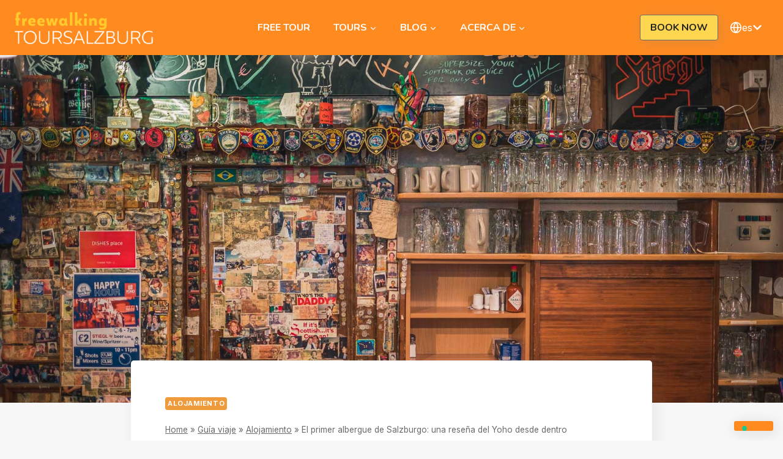

--- FILE ---
content_type: text/html; charset=UTF-8
request_url: https://freewalkingtoursalzburg.com/es/yoho-hostel-review/
body_size: 74009
content:
<!doctype html>
<html lang="es-ES" prefix="og: https://ogp.me/ns#" class="no-js" itemtype="https://schema.org/Blog" itemscope>
<head>
	<meta charset="UTF-8">
	<meta name="viewport" content="width=device-width, initial-scale=1, minimum-scale=1">
	
<!-- Optimización en motores de búsqueda por Rank Math PRO -  https://rankmath.com/ -->
<title>Hostal Yoho de Salzburgo: Crítica imparcial de un experto local</title>
<meta name="description" content="¿Buscas un auténtico ambiente de albergue en Salzburgo? Nuestra exhaustiva reseña del albergue Yoho abarca desde las habitaciones hasta la vida nocturna. ¡Sumérgete en la escena local!"/>
<meta name="robots" content="follow, index, max-snippet:-1, max-video-preview:-1, max-image-preview:large"/>
<link rel="canonical" href="https://freewalkingtoursalzburg.com/es/yoho-hostel-review/" />
<meta property="og:locale" content="es_ES" />
<meta property="og:type" content="article" />
<meta property="og:title" content="Hostal Yoho de Salzburgo: Crítica imparcial de un experto local" />
<meta property="og:description" content="¿Buscas un auténtico ambiente de albergue en Salzburgo? Nuestra exhaustiva reseña del albergue Yoho abarca desde las habitaciones hasta la vida nocturna. ¡Sumérgete en la escena local!" />
<meta property="og:url" content="https://freewalkingtoursalzburg.com/es/yoho-hostel-review/" />
<meta property="og:site_name" content="FREE Walking TOUR Salzburg" />
<meta property="article:publisher" content="https://www.facebook.com/freewalkingtoursalzburg/" />
<meta property="article:author" content="https://www.facebook.com/gerhardreus" />
<meta property="article:section" content="Alojamiento" />
<meta property="og:updated_time" content="2025-07-22T17:12:47+02:00" />
<meta property="fb:app_id" content="299745937691235" />
<meta property="og:image" content="https://freewalkingtoursalzburg.com/wp-content/uploads/2019/10/Yoho-International-Youth-Hostel-Salzburg-Bar.jpg" />
<meta property="og:image:secure_url" content="https://freewalkingtoursalzburg.com/wp-content/uploads/2019/10/Yoho-International-Youth-Hostel-Salzburg-Bar.jpg" />
<meta property="og:image:width" content="1620" />
<meta property="og:image:height" content="1080" />
<meta property="og:image:alt" content="El bar del albergue Yoho cuando está cerrado" />
<meta property="og:image:type" content="image/jpeg" />
<meta property="article:published_time" content="2022-02-15T12:23:00+01:00" />
<meta property="article:modified_time" content="2025-07-22T17:12:47+02:00" />
<meta name="twitter:card" content="summary_large_image" />
<meta name="twitter:title" content="Hostal Yoho de Salzburgo: Crítica imparcial de un experto local" />
<meta name="twitter:description" content="¿Buscas un auténtico ambiente de albergue en Salzburgo? Nuestra exhaustiva reseña del albergue Yoho abarca desde las habitaciones hasta la vida nocturna. ¡Sumérgete en la escena local!" />
<meta name="twitter:site" content="@toursalzburg" />
<meta name="twitter:creator" content="@toursalzburg" />
<meta name="twitter:image" content="https://freewalkingtoursalzburg.com/wp-content/uploads/2019/10/Yoho-International-Youth-Hostel-Salzburg-Bar.jpg" />
<meta name="twitter:label1" content="Escrito por" />
<meta name="twitter:data1" content="Gerhard Reus" />
<meta name="twitter:label2" content="Tiempo de lectura" />
<meta name="twitter:data2" content="18 minutos" />
<script type="application/ld+json" class="rank-math-schema-pro">{"@context":"https://schema.org","@graph":[{"@type":"Place","@id":"https://freewalkingtoursalzburg.com/es/#place/","geo":{"@type":"GeoCoordinates","latitude":"47.801612","longitude":" 13.044324"},"hasMap":"https://www.google.com/maps/search/?api=1&amp;query=47.801612, 13.044324","address":{"@type":"PostalAddress","streetAddress":"Schwarzstra\u00dfe 1","addressLocality":"Spirit of Mozart","addressRegion":"Salzburg","postalCode":"5020","addressCountry":"Austria"}},{"@type":["LocalBusiness","Organization"],"@id":"https://freewalkingtoursalzburg.com/es/#organization/","name":"Free Walking Tour Salzburg","url":"https://freewalkingtoursalzburg.com","sameAs":["https://www.facebook.com/freewalkingtoursalzburg/","https://twitter.com/toursalzburg"],"email":"gerhard@freewalkingtoursalzburg.com","address":{"@type":"PostalAddress","streetAddress":"Schwarzstra\u00dfe 1","addressLocality":"Spirit of Mozart","addressRegion":"Salzburg","postalCode":"5020","addressCountry":"Austria"},"logo":{"@type":"ImageObject","@id":"https://freewalkingtoursalzburg.com/es/#logo/","url":"https://freewalkingtoursalzburg.com/wp-content/uploads/2020/01/FWTS-Square.png","contentUrl":"https://freewalkingtoursalzburg.com/wp-content/uploads/2020/01/FWTS-Square.png","caption":"FREE Walking TOUR Salzburg","inLanguage":"es","width":"551","height":"551"},"openingHours":["Monday,Tuesday,Wednesday,Thursday,Friday,Saturday,Sunday 09:00-18:00"],"location":{"@id":"https://freewalkingtoursalzburg.com/es/#place/"},"image":{"@id":"https://freewalkingtoursalzburg.com/es/#logo/"},"telephone":"+4369917799991"},{"@type":"WebSite","@id":"https://freewalkingtoursalzburg.com/es/#website/","url":"https://freewalkingtoursalzburg.com/es/","name":"FREE Walking TOUR Salzburg","publisher":{"@id":"https://freewalkingtoursalzburg.com/es/#organization/"},"inLanguage":"es"},{"@type":"ImageObject","@id":"https://freewalkingtoursalzburg.com/wp-content/uploads/2019/10/Yoho-International-Youth-Hostel-Salzburg-Bar.jpg","url":"https://freewalkingtoursalzburg.com/wp-content/uploads/2019/10/Yoho-International-Youth-Hostel-Salzburg-Bar.jpg","width":"1620","height":"1080","caption":"El bar del albergue Yoho cuando est\u00e1 cerrado","inLanguage":"es"},{"@type":"BreadcrumbList","@id":"https://freewalkingtoursalzburg.com/es/yoho-hostel-review/#breadcrumb","itemListElement":[{"@type":"ListItem","position":"1","item":{"@id":"https://freewalkingtoursalzburg.com","name":"Home"}},{"@type":"ListItem","position":"2","item":{"@id":"https://freewalkingtoursalzburg.com/es/guia-viaje/","name":"Gu\u00eda viaje"}},{"@type":"ListItem","position":"3","item":{"@id":"https://freewalkingtoursalzburg.com/es/guia-viaje/alojamiento/","name":"Alojamiento"}},{"@type":"ListItem","position":"4","item":{"@id":"https://freewalkingtoursalzburg.com/es/yoho-hostel-review/","name":"El primer albergue de Salzburgo: una rese\u00f1a del Yoho desde dentro"}}]},{"@type":"WebPage","@id":"https://freewalkingtoursalzburg.com/es/yoho-hostel-review/#webpage","url":"https://freewalkingtoursalzburg.com/es/yoho-hostel-review/","name":"Hostal Yoho de Salzburgo: Cr\u00edtica imparcial de un experto local","datePublished":"2022-02-15T12:23:00+01:00","dateModified":"2025-07-22T17:12:47+02:00","isPartOf":{"@id":"https://freewalkingtoursalzburg.com/es/#website/"},"primaryImageOfPage":{"@id":"https://freewalkingtoursalzburg.com/wp-content/uploads/2019/10/Yoho-International-Youth-Hostel-Salzburg-Bar.jpg"},"inLanguage":"es","breadcrumb":{"@id":"https://freewalkingtoursalzburg.com/es/yoho-hostel-review/#breadcrumb"}},{"@type":"Person","@id":"https://freewalkingtoursalzburg.com/es/yoho-hostel-review/#author","name":"Gerhard Reus","image":{"@type":"ImageObject","@id":"https://secure.gravatar.com/avatar/0a68110ca9b82592d3b25d0b3ce6404da51e8f6fe17d79d7bd490e88dff869b3?s=96&amp;d=mm&amp;r=g","url":"https://secure.gravatar.com/avatar/0a68110ca9b82592d3b25d0b3ce6404da51e8f6fe17d79d7bd490e88dff869b3?s=96&amp;d=mm&amp;r=g","caption":"Gerhard Reus","inLanguage":"es"},"sameAs":["https://www.facebook.com/gerhardreus"],"worksFor":{"@id":"https://freewalkingtoursalzburg.com/es/#organization/"}},{"@type":"Article","headline":"Hostal Yoho de Salzburgo: Cr\u00edtica imparcial de un experto local","keywords":"revisi\u00f3n del albergue yoho","datePublished":"2022-02-15T12:23:00+01:00","dateModified":"2025-07-22T17:12:47+02:00","articleSection":"Alojamiento","author":{"@id":"https://freewalkingtoursalzburg.com/es/yoho-hostel-review/#author","name":"Gerhard Reus"},"publisher":{"@id":"https://freewalkingtoursalzburg.com/es/#organization/"},"description":"\u00bfBuscas un aut\u00e9ntico ambiente de albergue en Salzburgo? Nuestra exhaustiva rese\u00f1a del albergue Yoho abarca desde las habitaciones hasta la vida nocturna. \u00a1Sum\u00e9rgete en la escena local!","name":"Hostal Yoho de Salzburgo: Cr\u00edtica imparcial de un experto local","@id":"https://freewalkingtoursalzburg.com/es/yoho-hostel-review/#richSnippet","isPartOf":{"@id":"https://freewalkingtoursalzburg.com/es/yoho-hostel-review/#webpage"},"image":{"@id":"https://freewalkingtoursalzburg.com/wp-content/uploads/2019/10/Yoho-International-Youth-Hostel-Salzburg-Bar.jpg"},"inLanguage":"es","mainEntityOfPage":{"@id":"https://freewalkingtoursalzburg.com/es/yoho-hostel-review/#webpage"}}]}</script>
<!-- /Plugin Rank Math WordPress SEO -->

			<script>document.documentElement.classList.remove( 'no-js' );</script>
			<link rel="alternate" title="oEmbed (JSON)" type="application/json+oembed" href="https://freewalkingtoursalzburg.com/es/wp-json/oembed/1.0/embed?url=https%3A%2F%2Ffreewalkingtoursalzburg.com%2Fes%2Fyoho-hostel-review%2F" />
<link rel="alternate" title="oEmbed (XML)" type="text/xml+oembed" href="https://freewalkingtoursalzburg.com/es/wp-json/oembed/1.0/embed?url=https%3A%2F%2Ffreewalkingtoursalzburg.com%2Fes%2Fyoho-hostel-review%2F&#038;format=xml" />
<style id='wp-img-auto-sizes-contain-inline-css'>
img:is([sizes=auto i],[sizes^="auto," i]){contain-intrinsic-size:3000px 1500px}
/*# sourceURL=wp-img-auto-sizes-contain-inline-css */
</style>
<link rel='stylesheet' id='kadence-blocks-rowlayout-css' href='https://freewalkingtoursalzburg.com/wp-content/plugins/kadence-blocks/dist/style-blocks-rowlayout.css?ver=3.5.32' media='all' />
<link rel='stylesheet' id='kadence-blocks-column-css' href='https://freewalkingtoursalzburg.com/wp-content/plugins/kadence-blocks/dist/style-blocks-column.css?ver=3.5.32' media='all' />
<style id='kadence-blocks-advancedheading-inline-css'>
	.wp-block-kadence-advancedheading mark{background:transparent;border-style:solid;border-width:0}
	.wp-block-kadence-advancedheading mark.kt-highlight{color:#f76a0c;}
	.kb-adv-heading-icon{display: inline-flex;justify-content: center;align-items: center;}
	.is-layout-constrained > .kb-advanced-heading-link {display: block;}.wp-block-kadence-advancedheading.has-background{padding: 0;}	.single-content .kadence-advanced-heading-wrapper h1,
	.single-content .kadence-advanced-heading-wrapper h2,
	.single-content .kadence-advanced-heading-wrapper h3,
	.single-content .kadence-advanced-heading-wrapper h4,
	.single-content .kadence-advanced-heading-wrapper h5,
	.single-content .kadence-advanced-heading-wrapper h6 {margin: 1.5em 0 .5em;}
	.single-content .kadence-advanced-heading-wrapper+* { margin-top:0;}.kb-screen-reader-text{position:absolute;width:1px;height:1px;padding:0;margin:-1px;overflow:hidden;clip:rect(0,0,0,0);}
/*# sourceURL=kadence-blocks-advancedheading-inline-css */
</style>
<link rel='stylesheet' id='kadence-blocks-advancedbtn-css' href='https://freewalkingtoursalzburg.com/wp-content/plugins/kadence-blocks/dist/style-blocks-advancedbtn.css?ver=3.5.32' media='all' />
<link rel='stylesheet' id='kadence-blocks-tableofcontents-css' href='https://freewalkingtoursalzburg.com/wp-content/plugins/kadence-blocks/dist/style-blocks-tableofcontents.css?ver=3.5.32' media='all' />
<style id='classic-theme-styles-inline-css'>
/*! This file is auto-generated */
.wp-block-button__link{color:#fff;background-color:#32373c;border-radius:9999px;box-shadow:none;text-decoration:none;padding:calc(.667em + 2px) calc(1.333em + 2px);font-size:1.125em}.wp-block-file__button{background:#32373c;color:#fff;text-decoration:none}
/*# sourceURL=/wp-includes/css/classic-themes.min.css */
</style>
<style id='wpgb-head-inline-css'>
.wp-grid-builder:not(.wpgb-template),.wpgb-facet{opacity:0.01}.wpgb-facet fieldset{margin:0;padding:0;border:none;outline:none;box-shadow:none}.wpgb-facet fieldset:last-child{margin-bottom:40px;}.wpgb-facet fieldset legend.wpgb-sr-only{height:1px;width:1px}
/*# sourceURL=wpgb-head-inline-css */
</style>
<link rel='stylesheet' id='wpml-legacy-vertical-list-0-css' href='https://freewalkingtoursalzburg.com/wp-content/plugins/sitepress-multilingual-cms/templates/language-switchers/legacy-list-vertical/style.min.css?ver=1' media='all' />
<link rel='stylesheet' id='kadence-global-css' href='https://freewalkingtoursalzburg.com/wp-content/themes/kadence/assets/css/global.min.css?ver=1.4.3' media='all' />
<style id='kadence-global-inline-css'>
/* Kadence Base CSS */
:root{--global-palette1:#ff8b20;--global-palette2:#ffd64f;--global-palette3:#222222;--global-palette4:#303030;--global-palette5:#6a6a6a;--global-palette6:#b0b0b0;--global-palette7:#dddddd;--global-palette8:#f7f7f7;--global-palette9:#ffffff;--global-palette10:oklch(from var(--global-palette1) calc(l + 0.10 * (1 - l)) calc(c * 1.00) calc(h + 180) / 100%);--global-palette11:#13612e;--global-palette12:#1159af;--global-palette13:#b82105;--global-palette14:#f7630c;--global-palette15:#f5a524;--global-palette9rgb:255, 255, 255;--global-palette-highlight:#ef9a3b;--global-palette-highlight-alt:#ef9a3b;--global-palette-highlight-alt2:var(--global-palette9);--global-palette-btn-bg:var(--global-palette1);--global-palette-btn-bg-hover:var(--global-palette2);--global-palette-btn:var(--global-palette9);--global-palette-btn-hover:var(--global-palette3);--global-palette-btn-sec-bg:var(--global-palette7);--global-palette-btn-sec-bg-hover:var(--global-palette2);--global-palette-btn-sec:var(--global-palette3);--global-palette-btn-sec-hover:var(--global-palette9);--global-body-font-family:Inter, sans-serif;--global-heading-font-family:'Roboto Slab', serif;--global-primary-nav-font-family:Nunito, sans-serif;--global-fallback-font:sans-serif;--global-display-fallback-font:sans-serif;--global-content-width:1280px;--global-content-wide-width:calc(1280px + 230px);--global-content-narrow-width:900px;--global-content-edge-padding:1.5rem;--global-content-boxed-padding:3.5rem;--global-calc-content-width:calc(1280px - var(--global-content-edge-padding) - var(--global-content-edge-padding) );--wp--style--global--content-size:var(--global-calc-content-width);}.wp-site-blocks{--global-vw:calc( 100vw - ( 0.5 * var(--scrollbar-offset)));}body{background:var(--global-palette8);}body, input, select, optgroup, textarea{font-style:normal;font-weight:normal;font-size:16px;line-height:1.8em;font-family:var(--global-body-font-family);color:var(--global-palette4);}.content-bg, body.content-style-unboxed .site{background:var(--global-palette9);}h1,h2,h3,h4,h5,h6{font-family:var(--global-heading-font-family);}h1{font-style:normal;font-weight:700;font-size:42px;line-height:1.2;letter-spacing:-1px;color:var(--global-palette3);}h2{font-style:normal;font-weight:700;font-size:32px;line-height:1.4em;letter-spacing:0px;color:var(--global-palette3);}h3{font-style:normal;font-weight:700;font-size:24px;line-height:1.4em;letter-spacing:0px;color:var(--global-palette3);}h4{font-style:normal;font-weight:700;font-size:16px;line-height:1.67;letter-spacing:0px;font-family:'Open Sans', sans-serif;color:var(--global-palette4);}h5{font-style:normal;font-weight:700;font-size:14px;line-height:2px;letter-spacing:3px;color:var(--global-palette4);}h6{font-style:normal;font-weight:300;font-size:14px;line-height:2.14;letter-spacing:3px;color:var(--global-palette5);}.entry-hero .kadence-breadcrumbs{max-width:1280px;}.site-container, .site-header-row-layout-contained, .site-footer-row-layout-contained, .entry-hero-layout-contained, .comments-area, .alignfull > .wp-block-cover__inner-container, .alignwide > .wp-block-cover__inner-container{max-width:var(--global-content-width);}.content-width-narrow .content-container.site-container, .content-width-narrow .hero-container.site-container{max-width:var(--global-content-narrow-width);}@media all and (min-width: 1510px){.wp-site-blocks .content-container  .alignwide{margin-left:-115px;margin-right:-115px;width:unset;max-width:unset;}}@media all and (min-width: 1160px){.content-width-narrow .wp-site-blocks .content-container .alignwide{margin-left:-130px;margin-right:-130px;width:unset;max-width:unset;}}.content-style-boxed .wp-site-blocks .entry-content .alignwide{margin-left:calc( -1 * var( --global-content-boxed-padding ) );margin-right:calc( -1 * var( --global-content-boxed-padding ) );}.content-area{margin-top:90px;margin-bottom:90px;}@media all and (max-width: 1024px){.content-area{margin-top:3rem;margin-bottom:3rem;}}@media all and (max-width: 767px){.content-area{margin-top:2rem;margin-bottom:2rem;}}@media all and (max-width: 1024px){:root{--global-content-boxed-padding:2rem;}}@media all and (max-width: 767px){:root{--global-content-boxed-padding:1.5rem;}}.entry-content-wrap{padding:3.5rem;}@media all and (max-width: 1024px){.entry-content-wrap{padding:2rem;}}@media all and (max-width: 767px){.entry-content-wrap{padding:1.5rem;}}.entry.single-entry{box-shadow:5px 5px 20px 5px rgba(137,137,137,0.1);border-radius:5px 5px 5px 5px;}.entry.loop-entry{box-shadow:5px 5px 20px 5px rgba(137,137,137,0.1);}.loop-entry .entry-content-wrap{padding:2rem;}@media all and (max-width: 1024px){.loop-entry .entry-content-wrap{padding:2rem;}}@media all and (max-width: 767px){.loop-entry .entry-content-wrap{padding:1.5rem;}}button, .button, .wp-block-button__link, input[type="button"], input[type="reset"], input[type="submit"], .fl-button, .elementor-button-wrapper .elementor-button, .wc-block-components-checkout-place-order-button, .wc-block-cart__submit{font-style:normal;font-weight:700;font-size:16px;font-family:Nunito, sans-serif;text-transform:uppercase;padding:8px 32px 8px 32px;box-shadow:3px 3px 20px 2px rgba(137,137,137,0.2);}.wp-block-button.is-style-outline .wp-block-button__link{padding:8px 32px 8px 32px;}button:hover, button:focus, button:active, .button:hover, .button:focus, .button:active, .wp-block-button__link:hover, .wp-block-button__link:focus, .wp-block-button__link:active, input[type="button"]:hover, input[type="button"]:focus, input[type="button"]:active, input[type="reset"]:hover, input[type="reset"]:focus, input[type="reset"]:active, input[type="submit"]:hover, input[type="submit"]:focus, input[type="submit"]:active, .elementor-button-wrapper .elementor-button:hover, .elementor-button-wrapper .elementor-button:focus, .elementor-button-wrapper .elementor-button:active, .wc-block-cart__submit:hover{box-shadow:0px 15px 25px -7px rgba(0,0,0,0.1);}.kb-button.kb-btn-global-outline.kb-btn-global-inherit{padding-top:calc(8px - 2px);padding-right:calc(32px - 2px);padding-bottom:calc(8px - 2px);padding-left:calc(32px - 2px);}button.button-style-secondary, .button.button-style-secondary, .wp-block-button__link.button-style-secondary, input[type="button"].button-style-secondary, input[type="reset"].button-style-secondary, input[type="submit"].button-style-secondary, .fl-button.button-style-secondary, .elementor-button-wrapper .elementor-button.button-style-secondary, .wc-block-components-checkout-place-order-button.button-style-secondary, .wc-block-cart__submit.button-style-secondary{font-style:normal;font-weight:700;font-size:16px;font-family:Nunito, sans-serif;text-transform:uppercase;}@media all and (min-width: 1025px){.transparent-header .entry-hero .entry-hero-container-inner{padding-top:90px;}}@media all and (max-width: 1024px){.mobile-transparent-header .entry-hero .entry-hero-container-inner{padding-top:90px;}}@media all and (max-width: 767px){.mobile-transparent-header .entry-hero .entry-hero-container-inner{padding-top:90px;}}#kt-scroll-up-reader, #kt-scroll-up{border:1px solid currentColor;border-radius:5px 5px 0px 0px;color:var(--global-palette1);background:var(--global-palette9);border-color:var(--global-palette3);bottom:24px;font-size:16px;padding:8px 8px 8px 8px;}#kt-scroll-up-reader.scroll-up-side-right, #kt-scroll-up.scroll-up-side-right{right:24px;}#kt-scroll-up-reader.scroll-up-side-left, #kt-scroll-up.scroll-up-side-left{left:24px;}@media all and (hover: hover){#kt-scroll-up-reader:hover, #kt-scroll-up:hover{color:var(--global-palette9);background:var(--global-palette1);border-color:var(--global-palette3);}}body.single .entry-related{background:var(--global-palette8);}.entry-hero.post-hero-section .entry-header{min-height:200px;}.loop-entry.type-post h2.entry-title{font-style:normal;font-size:24px;line-height:1.7em;color:var(--global-palette4);}
/* Kadence Header CSS */
.wp-site-blocks #mobile-header{display:block;}.wp-site-blocks #main-header{display:none;}@media all and (min-width: 1024px){.wp-site-blocks #mobile-header{display:none;}.wp-site-blocks #main-header{display:block;}}@media all and (max-width: 1023px){.mobile-transparent-header #masthead{position:absolute;left:0px;right:0px;z-index:100;}.kadence-scrollbar-fixer.mobile-transparent-header #masthead{right:var(--scrollbar-offset,0);}.mobile-transparent-header #masthead, .mobile-transparent-header .site-top-header-wrap .site-header-row-container-inner, .mobile-transparent-header .site-main-header-wrap .site-header-row-container-inner, .mobile-transparent-header .site-bottom-header-wrap .site-header-row-container-inner{background:transparent;}.site-header-row-tablet-layout-fullwidth, .site-header-row-tablet-layout-standard{padding:0px;}}@media all and (min-width: 1024px){.transparent-header #masthead{position:absolute;left:0px;right:0px;z-index:100;}.transparent-header.kadence-scrollbar-fixer #masthead{right:var(--scrollbar-offset,0);}.transparent-header #masthead, .transparent-header .site-top-header-wrap .site-header-row-container-inner, .transparent-header .site-main-header-wrap .site-header-row-container-inner, .transparent-header .site-bottom-header-wrap .site-header-row-container-inner{background:transparent;}}.site-branding a.brand img{max-width:240px;}.site-branding a.brand img.svg-logo-image{width:240px;}@media all and (max-width: 1023px){.site-branding a.brand img{max-width:60px;}.site-branding a.brand img.svg-logo-image{width:60px;}}@media all and (max-width: 767px){.site-branding a.brand img{max-width:60px;}.site-branding a.brand img.svg-logo-image{width:60px;}}.site-branding{padding:0px 0px 0px 0px;}#masthead, #masthead .kadence-sticky-header.item-is-fixed:not(.item-at-start):not(.site-header-row-container):not(.site-main-header-wrap), #masthead .kadence-sticky-header.item-is-fixed:not(.item-at-start) > .site-header-row-container-inner{background:var(--global-palette1);}.site-main-header-wrap .site-header-row-container-inner{border-top:0px none transparent;}.site-main-header-inner-wrap{min-height:90px;}.site-main-header-wrap.site-header-row-container.site-header-focus-item.site-header-row-layout-standard.kadence-sticky-header.item-is-fixed.item-is-stuck, .site-header-upper-inner-wrap.kadence-sticky-header.item-is-fixed.item-is-stuck, .site-header-inner-wrap.kadence-sticky-header.item-is-fixed.item-is-stuck, .site-top-header-wrap.site-header-row-container.site-header-focus-item.site-header-row-layout-standard.kadence-sticky-header.item-is-fixed.item-is-stuck, .site-bottom-header-wrap.site-header-row-container.site-header-focus-item.site-header-row-layout-standard.kadence-sticky-header.item-is-fixed.item-is-stuck{box-shadow:0px 0px 0px 0px rgba(0,0,0,0);}.header-navigation[class*="header-navigation-style-underline"] .header-menu-container.primary-menu-container>ul>li>a:after{width:calc( 100% - 38px);}.main-navigation .primary-menu-container > ul > li.menu-item > a{padding-left:calc(38px / 2);padding-right:calc(38px / 2);padding-top:30px;padding-bottom:30px;color:var(--global-palette9);}.main-navigation .primary-menu-container > ul > li.menu-item .dropdown-nav-special-toggle{right:calc(38px / 2);}.main-navigation .primary-menu-container > ul li.menu-item > a{font-style:normal;font-weight:700;font-size:16px;font-family:var(--global-primary-nav-font-family);text-transform:uppercase;}.main-navigation .primary-menu-container > ul > li.menu-item > a:hover{color:var(--global-palette2);}.main-navigation .primary-menu-container > ul > li.menu-item.current-menu-item > a{color:var(--global-palette2);}.header-navigation .header-menu-container ul ul.sub-menu, .header-navigation .header-menu-container ul ul.submenu{background:var(--global-palette8);box-shadow:0px 2px 13px 0px rgba(0,0,0,0.1);}.header-navigation .header-menu-container ul ul li.menu-item, .header-menu-container ul.menu > li.kadence-menu-mega-enabled > ul > li.menu-item > a{border-bottom:1px solid var(--global-palette6);border-radius:0px 0px 0px 0px;}.header-navigation .header-menu-container ul ul li.menu-item > a{width:300px;padding-top:1em;padding-bottom:1em;color:var(--global-palette4);font-style:normal;font-weight:normal;font-size:14px;line-height:19px;font-family:'Open Sans', sans-serif;text-transform:none;}.header-navigation .header-menu-container ul ul li.menu-item > a:hover{color:var(--global-palette5);background:var(--global-palette9);border-radius:0px 0px 0px 0px;}.header-navigation .header-menu-container ul ul li.menu-item.current-menu-item > a{color:var(--global-palette5);background:var(--global-palette9);border-radius:0px 0px 0px 0px;}.mobile-toggle-open-container .menu-toggle-open, .mobile-toggle-open-container .menu-toggle-open:focus{color:var(--global-palette9);padding:0.4em 0.6em 0.4em 0.6em;font-style:normal;font-size:16px;}.mobile-toggle-open-container .menu-toggle-open.menu-toggle-style-bordered{border:1px solid currentColor;}.mobile-toggle-open-container .menu-toggle-open .menu-toggle-icon{font-size:20px;}.mobile-toggle-open-container .menu-toggle-open:hover, .mobile-toggle-open-container .menu-toggle-open:focus-visible{color:var(--global-palette2);}.mobile-navigation ul li{font-style:normal;font-weight:700;font-size:16px;font-family:Nunito, sans-serif;}.mobile-navigation ul li a{padding-top:1em;padding-bottom:1em;}.mobile-navigation ul li > a, .mobile-navigation ul li.menu-item-has-children > .drawer-nav-drop-wrap{color:var(--global-palette4);}.mobile-navigation ul li > a:hover, .mobile-navigation ul li.menu-item-has-children > .drawer-nav-drop-wrap:hover{color:var(--global-palette3);}.mobile-navigation ul li.current-menu-item > a, .mobile-navigation ul li.current-menu-item.menu-item-has-children > .drawer-nav-drop-wrap{color:var(--global-palette-highlight);}.mobile-navigation ul li.menu-item-has-children .drawer-nav-drop-wrap, .mobile-navigation ul li:not(.menu-item-has-children) a{border-bottom:1px solid rgba(110,110,110,0.4);}.mobile-navigation:not(.drawer-navigation-parent-toggle-true) ul li.menu-item-has-children .drawer-nav-drop-wrap button{border-left:1px solid rgba(110,110,110,0.4);}#mobile-drawer .drawer-inner, #mobile-drawer.popup-drawer-layout-fullwidth.popup-drawer-animation-slice .pop-portion-bg, #mobile-drawer.popup-drawer-layout-fullwidth.popup-drawer-animation-slice.pop-animated.show-drawer .drawer-inner{background:var(--global-palette9);width:66%;}#mobile-drawer .drawer-header .drawer-toggle{padding:0.6em 0.15em 0.6em 0.15em;font-size:24px;}#mobile-drawer .drawer-header .drawer-toggle, #mobile-drawer .drawer-header .drawer-toggle:focus{color:var(--global-palette3);}#mobile-drawer .drawer-header .drawer-toggle:hover, #mobile-drawer .drawer-header .drawer-toggle:focus:hover{color:var(--global-palette5);}.header-html{font-style:normal;color:var(--global-palette9);margin:0.4em 0.6em 0.4em 0.6em;}
/* Kadence Footer CSS */
#colophon{background:var(--global-palette8);}.site-middle-footer-wrap .site-footer-row-container-inner{background:var(--global-palette8);border-top:1px solid #e7e4e2;}.site-middle-footer-inner-wrap{padding-top:48px;padding-bottom:48px;grid-column-gap:12px;grid-row-gap:12px;}.site-middle-footer-inner-wrap .widget{margin-bottom:12px;}.site-middle-footer-inner-wrap .site-footer-section:not(:last-child):after{right:calc(-12px / 2);}@media all and (max-width: 767px){.site-middle-footer-inner-wrap{grid-column-gap:32px;grid-row-gap:32px;}.site-middle-footer-inner-wrap .site-footer-section:not(:last-child):after{right:calc(-32px / 2);}}.site-bottom-footer-wrap .site-footer-row-container-inner{background:var(--global-palette8);font-style:normal;font-weight:300;color:var(--global-palette5);border-top:1px solid var(--global-palette7);}.site-footer .site-bottom-footer-wrap a:where(:not(.button):not(.wp-block-button__link):not(.wp-element-button)){color:var(--global-palette4);}.site-footer .site-bottom-footer-wrap a:where(:not(.button):not(.wp-block-button__link):not(.wp-element-button)):hover{color:var(--global-palette2);}.site-bottom-footer-inner-wrap{padding-top:16px;padding-bottom:16px;grid-column-gap:12px;}.site-bottom-footer-inner-wrap .widget{margin-bottom:0px;}.site-bottom-footer-inner-wrap .site-footer-section:not(:last-child):after{right:calc(-12px / 2);}#colophon .footer-html{font-style:normal;color:var(--global-palette3);margin:0px 0px 0px 0px;}#colophon .site-footer-row-container .site-footer-row .footer-html a{color:var(--global-palette3);}#colophon .site-footer-row-container .site-footer-row .footer-html a:hover{color:var(--global-palette1);}
/* Kadence Pro Header CSS */
.header-navigation-dropdown-direction-left ul ul.submenu, .header-navigation-dropdown-direction-left ul ul.sub-menu{right:0px;left:auto;}.rtl .header-navigation-dropdown-direction-right ul ul.submenu, .rtl .header-navigation-dropdown-direction-right ul ul.sub-menu{left:0px;right:auto;}.header-account-button .nav-drop-title-wrap > .kadence-svg-iconset, .header-account-button > .kadence-svg-iconset{font-size:1.2em;}.site-header-item .header-account-button .nav-drop-title-wrap, .site-header-item .header-account-wrap > .header-account-button{display:flex;align-items:center;}.header-account-style-icon_label .header-account-label{padding-left:5px;}.header-account-style-label_icon .header-account-label{padding-right:5px;}.site-header-item .header-account-wrap .header-account-button{text-decoration:none;box-shadow:none;color:inherit;background:transparent;padding:0.6em 0em 0.6em 0em;}.header-mobile-account-wrap .header-account-button .nav-drop-title-wrap > .kadence-svg-iconset, .header-mobile-account-wrap .header-account-button > .kadence-svg-iconset{font-size:1.2em;}.header-mobile-account-wrap .header-account-button .nav-drop-title-wrap, .header-mobile-account-wrap > .header-account-button{display:flex;align-items:center;}.header-mobile-account-wrap.header-account-style-icon_label .header-account-label{padding-left:5px;}.header-mobile-account-wrap.header-account-style-label_icon .header-account-label{padding-right:5px;}.header-mobile-account-wrap .header-account-button{text-decoration:none;box-shadow:none;color:inherit;background:transparent;padding:0.6em 0em 0.6em 0em;}#login-drawer .drawer-inner .drawer-content{display:flex;justify-content:center;align-items:center;position:absolute;top:0px;bottom:0px;left:0px;right:0px;padding:0px;}#loginform p label{display:block;}#login-drawer #loginform{width:100%;}#login-drawer #loginform input{width:100%;}#login-drawer #loginform input[type="checkbox"]{width:auto;}#login-drawer .drawer-inner .drawer-header{position:relative;z-index:100;}#login-drawer .drawer-content_inner.widget_login_form_inner{padding:2em;width:100%;max-width:350px;border-radius:.25rem;background:var(--global-palette9);color:var(--global-palette4);}#login-drawer .lost_password a{color:var(--global-palette6);}#login-drawer .lost_password, #login-drawer .register-field{text-align:center;}#login-drawer .widget_login_form_inner p{margin-top:1.2em;margin-bottom:0em;}#login-drawer .widget_login_form_inner p:first-child{margin-top:0em;}#login-drawer .widget_login_form_inner label{margin-bottom:0.5em;}#login-drawer hr.register-divider{margin:1.2em 0;border-width:1px;}#login-drawer .register-field{font-size:90%;}@media all and (min-width: 1025px){#login-drawer hr.register-divider.hide-desktop{display:none;}#login-drawer p.register-field.hide-desktop{display:none;}}@media all and (max-width: 1024px){#login-drawer hr.register-divider.hide-mobile{display:none;}#login-drawer p.register-field.hide-mobile{display:none;}}@media all and (max-width: 767px){#login-drawer hr.register-divider.hide-mobile{display:none;}#login-drawer p.register-field.hide-mobile{display:none;}}.tertiary-navigation .tertiary-menu-container > ul > li.menu-item > a{padding-left:calc(1.2em / 2);padding-right:calc(1.2em / 2);padding-top:0.6em;padding-bottom:0.6em;color:var(--global-palette5);}.tertiary-navigation .tertiary-menu-container > ul > li.menu-item > a:hover{color:var(--global-palette-highlight);}.tertiary-navigation .tertiary-menu-container > ul > li.menu-item.current-menu-item > a{color:var(--global-palette3);}.header-navigation[class*="header-navigation-style-underline"] .header-menu-container.tertiary-menu-container>ul>li>a:after{width:calc( 100% - 1.2em);}.quaternary-navigation .quaternary-menu-container > ul > li.menu-item > a{padding-left:calc(1.2em / 2);padding-right:calc(1.2em / 2);padding-top:0.6em;padding-bottom:0.6em;color:var(--global-palette5);}.quaternary-navigation .quaternary-menu-container > ul > li.menu-item > a:hover{color:var(--global-palette-highlight);}.quaternary-navigation .quaternary-menu-container > ul > li.menu-item.current-menu-item > a{color:var(--global-palette3);}.header-navigation[class*="header-navigation-style-underline"] .header-menu-container.quaternary-menu-container>ul>li>a:after{width:calc( 100% - 1.2em);}#main-header .header-divider{border-right:1px solid var(--global-palette6);height:50%;}#main-header .header-divider2{border-right:1px solid var(--global-palette6);height:50%;}#main-header .header-divider3{border-right:1px solid var(--global-palette6);height:50%;}#mobile-header .header-mobile-divider, #mobile-drawer .header-mobile-divider{border-right:1px solid var(--global-palette6);height:50%;}#mobile-drawer .header-mobile-divider{border-top:1px solid var(--global-palette6);width:50%;}#mobile-header .header-mobile-divider2{border-right:1px solid var(--global-palette6);height:50%;}#mobile-drawer .header-mobile-divider2{border-top:1px solid var(--global-palette6);width:50%;}.header-item-search-bar form ::-webkit-input-placeholder{color:currentColor;opacity:0.5;}.header-item-search-bar form ::placeholder{color:currentColor;opacity:0.5;}.header-search-bar form{max-width:100%;width:240px;}.header-mobile-search-bar form{max-width:calc(100vw - var(--global-sm-spacing) - var(--global-sm-spacing));width:240px;}.header-widget-lstyle-normal .header-widget-area-inner a:not(.button){text-decoration:underline;}.element-contact-inner-wrap{display:flex;flex-wrap:wrap;align-items:center;margin-top:-0.6em;margin-left:calc(-0.6em / 2);margin-right:calc(-0.6em / 2);}.element-contact-inner-wrap .header-contact-item{display:inline-flex;flex-wrap:wrap;align-items:center;margin-top:0.6em;margin-left:calc(0.6em / 2);margin-right:calc(0.6em / 2);}.element-contact-inner-wrap .header-contact-item .kadence-svg-iconset{font-size:1em;}.header-contact-item img{display:inline-block;}.header-contact-item .contact-label{margin-left:0.3em;}.rtl .header-contact-item .contact-label{margin-right:0.3em;margin-left:0px;}.header-mobile-contact-wrap .element-contact-inner-wrap{display:flex;flex-wrap:wrap;align-items:center;margin-top:-0.6em;margin-left:calc(-0.6em / 2);margin-right:calc(-0.6em / 2);}.header-mobile-contact-wrap .element-contact-inner-wrap .header-contact-item{display:inline-flex;flex-wrap:wrap;align-items:center;margin-top:0.6em;margin-left:calc(0.6em / 2);margin-right:calc(0.6em / 2);}.header-mobile-contact-wrap .element-contact-inner-wrap .header-contact-item .kadence-svg-iconset{font-size:1em;}#main-header .header-button2{box-shadow:0px 0px 0px -7px rgba(0,0,0,0);}#main-header .header-button2:hover{box-shadow:0px 15px 25px -7px rgba(0,0,0,0.1);}.mobile-header-button2-wrap .mobile-header-button-inner-wrap .mobile-header-button2{border:2px none transparent;box-shadow:0px 0px 0px -7px rgba(0,0,0,0);}.mobile-header-button2-wrap .mobile-header-button-inner-wrap .mobile-header-button2:hover{box-shadow:0px 15px 25px -7px rgba(0,0,0,0.1);}#widget-drawer.popup-drawer-layout-fullwidth .drawer-content .header-widget2, #widget-drawer.popup-drawer-layout-sidepanel .drawer-inner{max-width:400px;}#widget-drawer.popup-drawer-layout-fullwidth .drawer-content .header-widget2{margin:0 auto;}.widget-toggle-open{display:flex;align-items:center;background:transparent;box-shadow:none;}.widget-toggle-open:hover, .widget-toggle-open:focus{border-color:currentColor;background:transparent;box-shadow:none;}.widget-toggle-open .widget-toggle-icon{display:flex;}.widget-toggle-open .widget-toggle-label{padding-right:5px;}.rtl .widget-toggle-open .widget-toggle-label{padding-left:5px;padding-right:0px;}.widget-toggle-open .widget-toggle-label:empty, .rtl .widget-toggle-open .widget-toggle-label:empty{padding-right:0px;padding-left:0px;}.widget-toggle-open-container .widget-toggle-open{color:var(--global-palette5);padding:0.4em 0.6em 0.4em 0.6em;font-size:14px;}.widget-toggle-open-container .widget-toggle-open.widget-toggle-style-bordered{border:1px solid currentColor;}.widget-toggle-open-container .widget-toggle-open .widget-toggle-icon{font-size:20px;}.widget-toggle-open-container .widget-toggle-open:hover, .widget-toggle-open-container .widget-toggle-open:focus{color:var(--global-palette-highlight);}#widget-drawer .header-widget-2style-normal a:not(.button){text-decoration:underline;}#widget-drawer .header-widget-2style-plain a:not(.button){text-decoration:none;}#widget-drawer .header-widget2 .widget-title{color:var(--global-palette9);}#widget-drawer .header-widget2{color:var(--global-palette8);}#widget-drawer .header-widget2 a:not(.button), #widget-drawer .header-widget2 .drawer-sub-toggle{color:var(--global-palette8);}#widget-drawer .header-widget2 a:not(.button):hover, #widget-drawer .header-widget2 .drawer-sub-toggle:hover{color:var(--global-palette9);}#mobile-secondary-site-navigation ul li{font-size:14px;}#mobile-secondary-site-navigation ul li a{padding-top:1em;padding-bottom:1em;}#mobile-secondary-site-navigation ul li > a, #mobile-secondary-site-navigation ul li.menu-item-has-children > .drawer-nav-drop-wrap{color:var(--global-palette8);}#mobile-secondary-site-navigation ul li.current-menu-item > a, #mobile-secondary-site-navigation ul li.current-menu-item.menu-item-has-children > .drawer-nav-drop-wrap{color:var(--global-palette-highlight);}#mobile-secondary-site-navigation ul li.menu-item-has-children .drawer-nav-drop-wrap, #mobile-secondary-site-navigation ul li:not(.menu-item-has-children) a{border-bottom:1px solid rgba(255,255,255,0.1);}#mobile-secondary-site-navigation:not(.drawer-navigation-parent-toggle-true) ul li.menu-item-has-children .drawer-nav-drop-wrap button{border-left:1px solid rgba(255,255,255,0.1);}
/*# sourceURL=kadence-global-inline-css */
</style>
<link rel='stylesheet' id='kadence-header-css' href='https://freewalkingtoursalzburg.com/wp-content/themes/kadence/assets/css/header.min.css?ver=1.4.3' media='all' />
<link rel='stylesheet' id='kadence-content-css' href='https://freewalkingtoursalzburg.com/wp-content/themes/kadence/assets/css/content.min.css?ver=1.4.3' media='all' />
<link rel='stylesheet' id='kadence-author-box-css' href='https://freewalkingtoursalzburg.com/wp-content/themes/kadence/assets/css/author-box.min.css?ver=1.4.3' media='all' />
<link rel='stylesheet' id='kadence-related-posts-css' href='https://freewalkingtoursalzburg.com/wp-content/themes/kadence/assets/css/related-posts.min.css?ver=1.4.3' media='all' />
<link rel='stylesheet' id='kad-splide-css' href='https://freewalkingtoursalzburg.com/wp-content/themes/kadence/assets/css/kadence-splide.min.css?ver=1.4.3' media='all' />
<link rel='stylesheet' id='kadence-footer-css' href='https://freewalkingtoursalzburg.com/wp-content/themes/kadence/assets/css/footer.min.css?ver=1.4.3' media='all' />
<link rel='stylesheet' id='menu-addons-css' href='https://freewalkingtoursalzburg.com/wp-content/plugins/kadence-pro/dist/mega-menu/menu-addon.css?ver=1.1.16' media='all' />
<link rel='stylesheet' id='kadence-blocks-iconlist-css' href='https://freewalkingtoursalzburg.com/wp-content/plugins/kadence-blocks/dist/style-blocks-iconlist.css?ver=3.5.32' media='all' />
<link rel='stylesheet' id='kadence-rankmath-css' href='https://freewalkingtoursalzburg.com/wp-content/themes/kadence/assets/css/rankmath.min.css?ver=1.4.3' media='all' />
<style id='kadence-blocks-global-variables-inline-css'>
:root {--global-kb-font-size-sm:clamp(0.8rem, 0.73rem + 0.217vw, 0.9rem);--global-kb-font-size-md:clamp(1.1rem, 0.995rem + 0.326vw, 1.25rem);--global-kb-font-size-lg:clamp(1.75rem, 1.576rem + 0.543vw, 2rem);--global-kb-font-size-xl:clamp(2.25rem, 1.728rem + 1.63vw, 3rem);--global-kb-font-size-xxl:clamp(2.5rem, 1.456rem + 3.26vw, 4rem);--global-kb-font-size-xxxl:clamp(2.75rem, 0.489rem + 7.065vw, 6rem);}
/*# sourceURL=kadence-blocks-global-variables-inline-css */
</style>
<style id='kadence_blocks_css-inline-css'>
.kb-row-layout-wrap.wp-block-kadence-rowlayout.kb-row-layout-id15606_63bff2-6e{margin-top:0px;margin-bottom:0px;}.kb-row-layout-id15606_63bff2-6e > .kt-row-column-wrap{max-width:900px;margin-left:auto;margin-right:auto;padding-top:var(--global-kb-spacing-xl, 4rem);padding-bottom:var(--global-kb-spacing-xl, 4rem);grid-template-columns:minmax(0, 1fr);}@media all and (max-width: 767px){.kb-row-layout-id15606_63bff2-6e > .kt-row-column-wrap{grid-template-columns:minmax(0, 1fr);}}.kadence-column15606_91e51a-15 > .kt-inside-inner-col{padding-top:var(--global-kb-spacing-xl, 4rem);padding-bottom:var(--global-kb-spacing-xl, 4rem);}.kadence-column15606_91e51a-15 > .kt-inside-inner-col{border-top:1px solid var(--global-palette7, #EDF2F7);border-right:1px solid var(--global-palette7, #EDF2F7);border-bottom:1px solid var(--global-palette7, #EDF2F7);border-left:1px solid var(--global-palette7, #EDF2F7);}.kadence-column15606_91e51a-15 > .kt-inside-inner-col,.kadence-column15606_91e51a-15 > .kt-inside-inner-col:before{border-top-left-radius:5px;border-top-right-radius:5px;border-bottom-right-radius:5px;border-bottom-left-radius:5px;}.kadence-column15606_91e51a-15 > .kt-inside-inner-col{column-gap:var(--global-kb-gap-sm, 1rem);}.kadence-column15606_91e51a-15 > .kt-inside-inner-col{flex-direction:column;}.kadence-column15606_91e51a-15 > .kt-inside-inner-col > .aligncenter{width:100%;}.kadence-column15606_91e51a-15 > .kt-inside-inner-col{background-color:var(--global-palette8, #F7FAFC);}@media all and (max-width: 1024px){.kadence-column15606_91e51a-15 > .kt-inside-inner-col{border-top:1px solid var(--global-palette7, #EDF2F7);border-right:1px solid var(--global-palette7, #EDF2F7);border-bottom:1px solid var(--global-palette7, #EDF2F7);border-left:1px solid var(--global-palette7, #EDF2F7);flex-direction:column;justify-content:center;}}@media all and (max-width: 767px){.kadence-column15606_91e51a-15 > .kt-inside-inner-col{border-top:1px solid var(--global-palette7, #EDF2F7);border-right:1px solid var(--global-palette7, #EDF2F7);border-bottom:1px solid var(--global-palette7, #EDF2F7);border-left:1px solid var(--global-palette7, #EDF2F7);flex-direction:column;justify-content:center;}}.wp-block-kadence-advancedheading.kt-adv-heading15606_429757-62, .wp-block-kadence-advancedheading.kt-adv-heading15606_429757-62[data-kb-block="kb-adv-heading15606_429757-62"]{max-width:650px;margin-right:auto;margin-left:auto;text-align:center;font-size:55px;line-height:1.2em;letter-spacing:0px;}.wp-block-kadence-advancedheading.kt-adv-heading15606_429757-62 mark.kt-highlight, .wp-block-kadence-advancedheading.kt-adv-heading15606_429757-62[data-kb-block="kb-adv-heading15606_429757-62"] mark.kt-highlight{-webkit-box-decoration-break:clone;box-decoration-break:clone;}.wp-block-kadence-advancedheading.kt-adv-heading15606_429757-62 img.kb-inline-image, .wp-block-kadence-advancedheading.kt-adv-heading15606_429757-62[data-kb-block="kb-adv-heading15606_429757-62"] img.kb-inline-image{width:150px;display:inline-block;}@media all and (max-width: 1024px){.wp-block-kadence-advancedheading.kt-adv-heading15606_429757-62, .wp-block-kadence-advancedheading.kt-adv-heading15606_429757-62[data-kb-block="kb-adv-heading15606_429757-62"]{font-size:55px;}}@media all and (max-width: 767px){.wp-block-kadence-advancedheading.kt-adv-heading15606_429757-62, .wp-block-kadence-advancedheading.kt-adv-heading15606_429757-62[data-kb-block="kb-adv-heading15606_429757-62"]{font-size:55px;}}.wp-block-kadence-advancedheading.kt-adv-heading15606_17f1c7-11, .wp-block-kadence-advancedheading.kt-adv-heading15606_17f1c7-11[data-kb-block="kb-adv-heading15606_17f1c7-11"]{max-width:650px;margin-right:auto;margin-left:auto;text-align:center;}.wp-block-kadence-advancedheading.kt-adv-heading15606_17f1c7-11 mark.kt-highlight, .wp-block-kadence-advancedheading.kt-adv-heading15606_17f1c7-11[data-kb-block="kb-adv-heading15606_17f1c7-11"] mark.kt-highlight{-webkit-box-decoration-break:clone;box-decoration-break:clone;}.wp-block-kadence-advancedheading.kt-adv-heading15606_17f1c7-11 img.kb-inline-image, .wp-block-kadence-advancedheading.kt-adv-heading15606_17f1c7-11[data-kb-block="kb-adv-heading15606_17f1c7-11"] img.kb-inline-image{width:150px;display:inline-block;}.wp-block-kadence-advancedbtn.kt-btns15606_eb36e6-41, .site .entry-content .wp-block-kadence-advancedbtn.kt-btns15606_eb36e6-41, .wp-block-kadence-advancedbtn.kb-btns15606_eb36e6-41, .site .entry-content .wp-block-kadence-advancedbtn.kb-btns15606_eb36e6-41{margin-top:40px;margin-right:0px;margin-bottom:0px;margin-left:0px;}ul.menu .wp-block-kadence-advancedbtn .kb-btn15606_39e03b-62.kb-button{width:initial;}.wp-block-kadence-advancedbtn .kb-btn15606_39e03b-62.kb-button{color:var(--global-palette9, #ffffff);background:var(--global-palette1, #3182CE);font-size:16px;font-weight:bold;text-transform:uppercase;border-top-left-radius:6px;border-top-right-radius:6px;border-bottom-right-radius:6px;border-bottom-left-radius:6px;border-top:0px solid rgba(85, 85, 85, 0.01);border-right:0px solid rgba(85, 85, 85, 0.01);border-bottom:0px solid rgba(85, 85, 85, 0.01);border-left:0px solid rgba(85, 85, 85, 0.01);}.wp-block-kadence-advancedbtn .kb-btn15606_39e03b-62.kb-button:hover, .wp-block-kadence-advancedbtn .kb-btn15606_39e03b-62.kb-button:focus{color:#ffffff;background:var(--global-palette2, #2B6CB0);border-top-color:rgba(68, 68, 68, 0.04);border-top-style:solid;border-right-color:rgba(68, 68, 68, 0.04);border-right-style:solid;border-bottom-color:rgba(68, 68, 68, 0.04);border-bottom-style:solid;border-left-color:rgba(68, 68, 68, 0.04);border-left-style:solid;}@media all and (max-width: 1024px){.wp-block-kadence-advancedbtn .kb-btn15606_39e03b-62.kb-button{border-top:0px solid rgba(85, 85, 85, 0.01);border-right:0px solid rgba(85, 85, 85, 0.01);border-bottom:0px solid rgba(85, 85, 85, 0.01);border-left:0px solid rgba(85, 85, 85, 0.01);}}@media all and (max-width: 1024px){.wp-block-kadence-advancedbtn .kb-btn15606_39e03b-62.kb-button:hover, .wp-block-kadence-advancedbtn .kb-btn15606_39e03b-62.kb-button:focus{border-top-color:rgba(68, 68, 68, 0.04);border-top-style:solid;border-right-color:rgba(68, 68, 68, 0.04);border-right-style:solid;border-bottom-color:rgba(68, 68, 68, 0.04);border-bottom-style:solid;border-left-color:rgba(68, 68, 68, 0.04);border-left-style:solid;}}@media all and (max-width: 767px){.wp-block-kadence-advancedbtn .kb-btn15606_39e03b-62.kb-button{border-top:0px solid rgba(85, 85, 85, 0.01);border-right:0px solid rgba(85, 85, 85, 0.01);border-bottom:0px solid rgba(85, 85, 85, 0.01);border-left:0px solid rgba(85, 85, 85, 0.01);}.wp-block-kadence-advancedbtn .kb-btn15606_39e03b-62.kb-button:hover, .wp-block-kadence-advancedbtn .kb-btn15606_39e03b-62.kb-button:focus{border-top-color:rgba(68, 68, 68, 0.04);border-top-style:solid;border-right-color:rgba(68, 68, 68, 0.04);border-right-style:solid;border-bottom-color:rgba(68, 68, 68, 0.04);border-bottom-style:solid;border-left-color:rgba(68, 68, 68, 0.04);border-left-style:solid;}}.kb-table-of-content-nav.kb-table-of-content-id_186ffb-05 .kb-table-of-content-wrap{padding-top:30px;padding-right:30px;padding-bottom:30px;padding-left:30px;background-color:var(--global-palette8, #F7FAFC);border-top:1px solid var(--global-palette7, #EDF2F7);border-right:1px solid var(--global-palette7, #EDF2F7);border-bottom:1px solid var(--global-palette7, #EDF2F7);border-left:1px solid var(--global-palette7, #EDF2F7);border-top-left-radius:3px;border-top-right-radius:3px;border-bottom-right-radius:3px;border-bottom-left-radius:3px;box-shadow:0px 0px 14px 0px rgba(0, 0, 0, 0.2);max-width:800px;}.kb-table-of-content-nav.kb-table-of-content-id_186ffb-05 .kb-table-of-contents-title-wrap{color:var(--global-palette1, #3182CE);}.kb-table-of-content-nav.kb-table-of-content-id_186ffb-05 .kb-table-of-contents-title{color:var(--global-palette1, #3182CE);font-size:24px;font-family:'Open Sans';font-weight:700;text-transform:uppercase;}.kb-table-of-content-nav.kb-table-of-content-id_186ffb-05 .kb-table-of-content-wrap .kb-table-of-content-list{color:var(--global-palette3, #1A202C);}.kb-table-of-content-nav.kb-table-of-content-id_186ffb-05 .kb-table-of-content-wrap .kb-table-of-content-list .kb-table-of-contents__entry:hover{color:var(--global-palette6, #718096);}.kb-table-of-content-nav.kb-table-of-content-id_186ffb-05 .kb-table-of-content-list li{margin-bottom:2px;}.kb-table-of-content-nav.kb-table-of-content-id_186ffb-05 .kb-table-of-content-list li .kb-table-of-contents-list-sub{margin-top:2px;}.kb-table-of-content-nav.kb-table-of-content-id_186ffb-05 .kb-toggle-icon-style-basiccircle .kb-table-of-contents-icon-trigger:after, .kb-table-of-content-nav.kb-table-of-content-id_186ffb-05 .kb-toggle-icon-style-basiccircle .kb-table-of-contents-icon-trigger:before, .kb-table-of-content-nav.kb-table-of-content-id_186ffb-05 .kb-toggle-icon-style-arrowcircle .kb-table-of-contents-icon-trigger:after, .kb-table-of-content-nav.kb-table-of-content-id_186ffb-05 .kb-toggle-icon-style-arrowcircle .kb-table-of-contents-icon-trigger:before, .kb-table-of-content-nav.kb-table-of-content-id_186ffb-05 .kb-toggle-icon-style-xclosecircle .kb-table-of-contents-icon-trigger:after, .kb-table-of-content-nav.kb-table-of-content-id_186ffb-05 .kb-toggle-icon-style-xclosecircle .kb-table-of-contents-icon-trigger:before{background-color:var(--global-palette8, #F7FAFC);}@media all and (max-width: 1024px){.kb-table-of-content-nav.kb-table-of-content-id_186ffb-05 .kb-table-of-content-wrap{border-top:1px solid var(--global-palette7, #EDF2F7);border-right:1px solid var(--global-palette7, #EDF2F7);border-bottom:1px solid var(--global-palette7, #EDF2F7);border-left:1px solid var(--global-palette7, #EDF2F7);}}@media all and (max-width: 767px){.kb-table-of-content-nav.kb-table-of-content-id_186ffb-05 .kb-table-of-content-wrap{border-top:1px solid var(--global-palette7, #EDF2F7);border-right:1px solid var(--global-palette7, #EDF2F7);border-bottom:1px solid var(--global-palette7, #EDF2F7);border-left:1px solid var(--global-palette7, #EDF2F7);}}.wp-block-kadence-iconlist.kt-svg-icon-list-items3501_376689-05:not(.this-stops-third-party-issues){margin-bottom:var(--global-kb-spacing-sm, 1.5rem);}.wp-block-kadence-iconlist.kt-svg-icon-list-items3501_376689-05 ul.kt-svg-icon-list{grid-row-gap:5px;}.wp-block-kadence-iconlist.kt-svg-icon-list-items3501_376689-05 .kb-svg-icon-wrap{font-size:20px;}.wp-block-kadence-iconlist.kt-svg-icon-list-items3501_376689-05 .wp-block-kadence-listitem a{text-decoration:none;}.wp-block-kadence-iconlist.kt-svg-icon-list-items3501_376689-05 .wp-block-kadence-listitem a:hover{text-decoration:underline;}.wp-block-kadence-iconlist.kt-svg-icon-list-items3501_376689-05 ul.kt-svg-icon-list .wp-block-kadence-listitem a:hover{color:rgba(255,139,32,0.75);}.kt-svg-icon-list-item-3501_9ccdd7-0c .kt-svg-icon-list-single{font-size:20px !important;}.kt-svg-icon-list-item-3501_9ccdd7-0c .kt-svg-icon-list-text mark.kt-highlight{background-color:unset;color:#f76a0c;-webkit-box-decoration-break:clone;box-decoration-break:clone;}.kt-svg-icon-list-item-3501_a882b1-85 .kt-svg-icon-list-single{font-size:20px !important;}.kt-svg-icon-list-item-3501_a882b1-85 .kt-svg-icon-list-text mark.kt-highlight{background-color:unset;color:#f76a0c;-webkit-box-decoration-break:clone;box-decoration-break:clone;}
/*# sourceURL=kadence_blocks_css-inline-css */
</style>

<script  type="text/javascript" class=" _iub_cs_skip" id="iubenda-head-inline-scripts-0">
var _iub = _iub || [];
_iub.csConfiguration = {"askConsentAtCookiePolicyUpdate":true,"cookiePolicyInOtherWindow":true,"countryDetection":true,"enableFadp":true,"enableLgpd":true,"enableUspr":true,"lang":"es","lgpdAppliesGlobally":false,"perPurposeConsent":true,"siteId":2229464,"cookiePolicyId":71160413, "banner":{ "acceptButtonColor":"#FF8B20","acceptButtonDisplay":true,"backgroundColor":"#FFFFFF","closeButtonRejects":true,"customizeButtonCaptionColor":"#4D4D4D","customizeButtonColor":"#DEDEDE","customizeButtonDisplay":true,"explicitWithdrawal":true,"listPurposes":true,"position":"bottom","rejectButtonCaptionColor":"#4D4D4D","rejectButtonColor":"#DEDEDE","rejectButtonDisplay":true,"textColor":"#4D4D4D" }};

//# sourceURL=iubenda-head-inline-scripts-0
</script>
<script  type="text/javascript" class=" _iub_cs_skip" src="//cdn.iubenda.com/cs/gpp/stub.js?ver=3.12.5" id="iubenda-head-scripts-0-js"></script>
<script  type="text/javascript" charset="UTF-8" async="" class=" _iub_cs_skip" src="//cdn.iubenda.com/cs/iubenda_cs.js?ver=3.12.5" id="iubenda-head-scripts-1-js"></script>
<script id="wpml-cookie-js-extra">
var wpml_cookies = {"wp-wpml_current_language":{"value":"es","expires":1,"path":"/"}};
var wpml_cookies = {"wp-wpml_current_language":{"value":"es","expires":1,"path":"/"}};
//# sourceURL=wpml-cookie-js-extra
</script>
<script src="https://freewalkingtoursalzburg.com/wp-content/plugins/sitepress-multilingual-cms/res/js/cookies/language-cookie.js?ver=486900" id="wpml-cookie-js" defer data-wp-strategy="defer"></script>
<link rel="https://api.w.org/" href="https://freewalkingtoursalzburg.com/es/wp-json/" /><link rel="alternate" title="JSON" type="application/json" href="https://freewalkingtoursalzburg.com/es/wp-json/wp/v2/posts/13536" /><link rel="EditURI" type="application/rsd+xml" title="RSD" href="https://freewalkingtoursalzburg.com/xmlrpc.php?rsd" />

<link rel='shortlink' href='https://freewalkingtoursalzburg.com/es/?p=13536' />
<meta name="generator" content="WPML ver:4.8.6 stt:1,3,29,2;" />
<style>
@charset "UTF-8";
/* Basic styles for footer widgets */
.footer-widgets {
  display: flex;
  justify-content: flex-start;
  align-items: center;
  flex-wrap: wrap;
  margin: 0;
  padding: 0;
}
.footer-links {
  list-style: none;
  /* Remove default list styling */
  padding: 0;
  /* Remove default padding */
  margin: 0;
  /* Remove default margin */
  display: flex;
}
.footer-links li {
  display: inline-block;
  /* Ensures list items are inline */
}
.footer-links li::before {
  content: "·";
  /* Add separator dot before each list item */
  margin-right: 8px;
  /* Adds space after the dot */
  margin-left: 8px;
  /* Adds space after the dot */
  color: var(--global-palette5);
  /* Adjust color as needed */
}
.footer-links a {
  color: inherit;
  /* Ensure links inherit the same color */
  text-decoration: none;
  /* Remove underline if desired */
}
/* Media query for tablet and mobile */
@media (max-width: 1024px) {
  .footer-widgets {
    justify-content: center;
    align-items: center;
    flex-direction: column;
    /* Stack widgets vertically */
    text-align: center;
    /* Center align text */
  }
  .footer-links {
    justify-content: center;
    /* Center align the links */
  }
  .footer-links li:first-child::before {
    content: "";
    /* Remove dot before the first item */
    margin-right: 0;
    /* Remove margin from first item */
    margin-left: 0;
    /* Remove margin from first item */
  }
}
</style>
<style>
.custom-marker {
  width: 200px;
  text-align: center;
}
.wpgb-map-marker-img {
  background-size: contain;
  background-repeat: no-repeat;
  margin: 0 auto;
  width: 100px;
  height: 100px;
  display: block;
  /* Ensure the div is displayed */
}
.wpgb-map-marker-title {
  font-size: 16px;
  margin: 10px 0 5px;
  padding: 0 !important;
  /* Remove any padding */
  text-align: center !important;
  /* Ensure the title is centered */
}
.wpgb-map-marker-title a {
  text-decoration: none;
  color: #222222;
}
.custom-marker p {
  font-size: 14px;
  margin: 5px 0;
}
.custom-marker .category-tag {
  display: inline-block;
  background-color: #FF8B20;
  color: #fff;
  padding: 2px 5px;
  margin: 2px;
  font-size: 12px;
}
</style>
<style>
/* Add a divider above the language switcher */
.menu-item.language-switcher {
  position: relative;
}
.menu-item.language-switcher::before {
  content: "";
  position: absolute;
  top: 0;
  left: 0;
  right: 0;
  height: 1px;
  background-color: #222;
  /* Light gray color for the divider */
}
</style>
<style>
/* Hide the search field */
#amelia-container div.am-els__filters-top div.am-els__filters-search {
  display: none !important;
}
/* Hide all filter dropdowns except the last one */
#amelia-container div.am-els__filters-menu.am-rw-768.am-rw-650.am-rw-600 div:not(:last-child) {
  display: none !important;
}
/* Ensures alignment to the left */
.amelia-v2-booking #amelia-container .am-els__filters-top {
  justify-content: flex-start !important;
}
/* Removes left margin from the filter button */
.amelia-v2-booking #amelia-container .am-els__filters-menu__btn {
  margin-left: 0 !important;
}
</style>
<style>
@media (max-width: 768px) {
  .amelia-v2-booking #amelia-container .am-dialog-el__main-container.am-eli {
    height: auto !important;
    max-height: 90vh;
    overflow-y: auto;
  }
}
</style>
<noscript><style>.wp-grid-builder .wpgb-card.wpgb-card-hidden .wpgb-card-wrapper{opacity:1!important;visibility:visible!important;transform:none!important}.wpgb-facet {opacity:1!important;pointer-events:auto!important}.wpgb-facet *:not(.wpgb-pagination-facet){display:none}</style></noscript><link rel="pingback" href="https://freewalkingtoursalzburg.com/xmlrpc.php"><!-- Global site tag (gtag.js) - Google Analytics -->
<script async src="https://www.googletagmanager.com/gtag/js?id=G-SC01S3F9RF"></script>
<script>
  window.dataLayer = window.dataLayer || [];
  function gtag(){dataLayer.push(arguments);}
  gtag('js', new Date());

  gtag('config', 'G-SC01S3F9RF');
</script>

<script type="text/javascript">
    (function(c,l,a,r,i,t,y){
        c[a]=c[a]||function(){(c[a].q=c[a].q||[]).push(arguments)};
        t=l.createElement(r);t.async=1;t.src="https://www.clarity.ms/tag/"+i;
        y=l.getElementsByTagName(r)[0];y.parentNode.insertBefore(t,y);
    })(window, document, "clarity", "script", "jvxsimumw4");
</script><link rel='stylesheet' id='kadence-fonts-gfonts-css' href='https://fonts.googleapis.com/css?family=Inter:regular,700,300%7CRoboto%20Slab:700,300%7CNunito:700%7COpen%20Sans:700,regular&#038;display=swap' media='all' />
<link rel="icon" href="https://freewalkingtoursalzburg.com/wp-content/uploads/2020/01/cropped-FreeWalkingTourAppLogo512px-32x32.png" sizes="32x32" />
<link rel="icon" href="https://freewalkingtoursalzburg.com/wp-content/uploads/2020/01/cropped-FreeWalkingTourAppLogo512px-192x192.png" sizes="192x192" />
<link rel="apple-touch-icon" href="https://freewalkingtoursalzburg.com/wp-content/uploads/2020/01/cropped-FreeWalkingTourAppLogo512px-180x180.png" />
<meta name="msapplication-TileImage" content="https://freewalkingtoursalzburg.com/wp-content/uploads/2020/01/cropped-FreeWalkingTourAppLogo512px-270x270.png" />
		<style id="wp-custom-css">
			.amelia-app-booking #amelia-booking-wrap #am-events-booking .am-events-filter {
  display: none !important;
}

.amelia-app-booking #amelia-booking-wrap #am-events-booking .am-event-list .am-event {
	padding: 5px !important;
}

.amelia-v2-booking #amelia-container.am-fs__wrapper {
  max-width: 1140px !important;
  width: 100%;
  height: 560px;
  margin: 30px auto !important;
  border-radius: 5px;
}

.am-attendee-email{
  display: none !important;
}

.am-attendee-phone{
  display: none !important;
}

.am-value.am-customer-link{
	display: none !important;
}

.am-data{
	display: none !important;
}		</style>
		<style id='wp-block-heading-inline-css'>
h1:where(.wp-block-heading).has-background,h2:where(.wp-block-heading).has-background,h3:where(.wp-block-heading).has-background,h4:where(.wp-block-heading).has-background,h5:where(.wp-block-heading).has-background,h6:where(.wp-block-heading).has-background{padding:1.25em 2.375em}h1.has-text-align-left[style*=writing-mode]:where([style*=vertical-lr]),h1.has-text-align-right[style*=writing-mode]:where([style*=vertical-rl]),h2.has-text-align-left[style*=writing-mode]:where([style*=vertical-lr]),h2.has-text-align-right[style*=writing-mode]:where([style*=vertical-rl]),h3.has-text-align-left[style*=writing-mode]:where([style*=vertical-lr]),h3.has-text-align-right[style*=writing-mode]:where([style*=vertical-rl]),h4.has-text-align-left[style*=writing-mode]:where([style*=vertical-lr]),h4.has-text-align-right[style*=writing-mode]:where([style*=vertical-rl]),h5.has-text-align-left[style*=writing-mode]:where([style*=vertical-lr]),h5.has-text-align-right[style*=writing-mode]:where([style*=vertical-rl]),h6.has-text-align-left[style*=writing-mode]:where([style*=vertical-lr]),h6.has-text-align-right[style*=writing-mode]:where([style*=vertical-rl]){rotate:180deg}
/*# sourceURL=https://freewalkingtoursalzburg.com/wp-includes/blocks/heading/style.min.css */
</style>
<style id='wp-block-image-inline-css'>
.wp-block-image>a,.wp-block-image>figure>a{display:inline-block}.wp-block-image img{box-sizing:border-box;height:auto;max-width:100%;vertical-align:bottom}@media not (prefers-reduced-motion){.wp-block-image img.hide{visibility:hidden}.wp-block-image img.show{animation:show-content-image .4s}}.wp-block-image[style*=border-radius] img,.wp-block-image[style*=border-radius]>a{border-radius:inherit}.wp-block-image.has-custom-border img{box-sizing:border-box}.wp-block-image.aligncenter{text-align:center}.wp-block-image.alignfull>a,.wp-block-image.alignwide>a{width:100%}.wp-block-image.alignfull img,.wp-block-image.alignwide img{height:auto;width:100%}.wp-block-image .aligncenter,.wp-block-image .alignleft,.wp-block-image .alignright,.wp-block-image.aligncenter,.wp-block-image.alignleft,.wp-block-image.alignright{display:table}.wp-block-image .aligncenter>figcaption,.wp-block-image .alignleft>figcaption,.wp-block-image .alignright>figcaption,.wp-block-image.aligncenter>figcaption,.wp-block-image.alignleft>figcaption,.wp-block-image.alignright>figcaption{caption-side:bottom;display:table-caption}.wp-block-image .alignleft{float:left;margin:.5em 1em .5em 0}.wp-block-image .alignright{float:right;margin:.5em 0 .5em 1em}.wp-block-image .aligncenter{margin-left:auto;margin-right:auto}.wp-block-image :where(figcaption){margin-bottom:1em;margin-top:.5em}.wp-block-image.is-style-circle-mask img{border-radius:9999px}@supports ((-webkit-mask-image:none) or (mask-image:none)) or (-webkit-mask-image:none){.wp-block-image.is-style-circle-mask img{border-radius:0;-webkit-mask-image:url('data:image/svg+xml;utf8,<svg viewBox="0 0 100 100" xmlns="http://www.w3.org/2000/svg"><circle cx="50" cy="50" r="50"/></svg>');mask-image:url('data:image/svg+xml;utf8,<svg viewBox="0 0 100 100" xmlns="http://www.w3.org/2000/svg"><circle cx="50" cy="50" r="50"/></svg>');mask-mode:alpha;-webkit-mask-position:center;mask-position:center;-webkit-mask-repeat:no-repeat;mask-repeat:no-repeat;-webkit-mask-size:contain;mask-size:contain}}:root :where(.wp-block-image.is-style-rounded img,.wp-block-image .is-style-rounded img){border-radius:9999px}.wp-block-image figure{margin:0}.wp-lightbox-container{display:flex;flex-direction:column;position:relative}.wp-lightbox-container img{cursor:zoom-in}.wp-lightbox-container img:hover+button{opacity:1}.wp-lightbox-container button{align-items:center;backdrop-filter:blur(16px) saturate(180%);background-color:#5a5a5a40;border:none;border-radius:4px;cursor:zoom-in;display:flex;height:20px;justify-content:center;opacity:0;padding:0;position:absolute;right:16px;text-align:center;top:16px;width:20px;z-index:100}@media not (prefers-reduced-motion){.wp-lightbox-container button{transition:opacity .2s ease}}.wp-lightbox-container button:focus-visible{outline:3px auto #5a5a5a40;outline:3px auto -webkit-focus-ring-color;outline-offset:3px}.wp-lightbox-container button:hover{cursor:pointer;opacity:1}.wp-lightbox-container button:focus{opacity:1}.wp-lightbox-container button:focus,.wp-lightbox-container button:hover,.wp-lightbox-container button:not(:hover):not(:active):not(.has-background){background-color:#5a5a5a40;border:none}.wp-lightbox-overlay{box-sizing:border-box;cursor:zoom-out;height:100vh;left:0;overflow:hidden;position:fixed;top:0;visibility:hidden;width:100%;z-index:100000}.wp-lightbox-overlay .close-button{align-items:center;cursor:pointer;display:flex;justify-content:center;min-height:40px;min-width:40px;padding:0;position:absolute;right:calc(env(safe-area-inset-right) + 16px);top:calc(env(safe-area-inset-top) + 16px);z-index:5000000}.wp-lightbox-overlay .close-button:focus,.wp-lightbox-overlay .close-button:hover,.wp-lightbox-overlay .close-button:not(:hover):not(:active):not(.has-background){background:none;border:none}.wp-lightbox-overlay .lightbox-image-container{height:var(--wp--lightbox-container-height);left:50%;overflow:hidden;position:absolute;top:50%;transform:translate(-50%,-50%);transform-origin:top left;width:var(--wp--lightbox-container-width);z-index:9999999999}.wp-lightbox-overlay .wp-block-image{align-items:center;box-sizing:border-box;display:flex;height:100%;justify-content:center;margin:0;position:relative;transform-origin:0 0;width:100%;z-index:3000000}.wp-lightbox-overlay .wp-block-image img{height:var(--wp--lightbox-image-height);min-height:var(--wp--lightbox-image-height);min-width:var(--wp--lightbox-image-width);width:var(--wp--lightbox-image-width)}.wp-lightbox-overlay .wp-block-image figcaption{display:none}.wp-lightbox-overlay button{background:none;border:none}.wp-lightbox-overlay .scrim{background-color:#fff;height:100%;opacity:.9;position:absolute;width:100%;z-index:2000000}.wp-lightbox-overlay.active{visibility:visible}@media not (prefers-reduced-motion){.wp-lightbox-overlay.active{animation:turn-on-visibility .25s both}.wp-lightbox-overlay.active img{animation:turn-on-visibility .35s both}.wp-lightbox-overlay.show-closing-animation:not(.active){animation:turn-off-visibility .35s both}.wp-lightbox-overlay.show-closing-animation:not(.active) img{animation:turn-off-visibility .25s both}.wp-lightbox-overlay.zoom.active{animation:none;opacity:1;visibility:visible}.wp-lightbox-overlay.zoom.active .lightbox-image-container{animation:lightbox-zoom-in .4s}.wp-lightbox-overlay.zoom.active .lightbox-image-container img{animation:none}.wp-lightbox-overlay.zoom.active .scrim{animation:turn-on-visibility .4s forwards}.wp-lightbox-overlay.zoom.show-closing-animation:not(.active){animation:none}.wp-lightbox-overlay.zoom.show-closing-animation:not(.active) .lightbox-image-container{animation:lightbox-zoom-out .4s}.wp-lightbox-overlay.zoom.show-closing-animation:not(.active) .lightbox-image-container img{animation:none}.wp-lightbox-overlay.zoom.show-closing-animation:not(.active) .scrim{animation:turn-off-visibility .4s forwards}}@keyframes show-content-image{0%{visibility:hidden}99%{visibility:hidden}to{visibility:visible}}@keyframes turn-on-visibility{0%{opacity:0}to{opacity:1}}@keyframes turn-off-visibility{0%{opacity:1;visibility:visible}99%{opacity:0;visibility:visible}to{opacity:0;visibility:hidden}}@keyframes lightbox-zoom-in{0%{transform:translate(calc((-100vw + var(--wp--lightbox-scrollbar-width))/2 + var(--wp--lightbox-initial-left-position)),calc(-50vh + var(--wp--lightbox-initial-top-position))) scale(var(--wp--lightbox-scale))}to{transform:translate(-50%,-50%) scale(1)}}@keyframes lightbox-zoom-out{0%{transform:translate(-50%,-50%) scale(1);visibility:visible}99%{visibility:visible}to{transform:translate(calc((-100vw + var(--wp--lightbox-scrollbar-width))/2 + var(--wp--lightbox-initial-left-position)),calc(-50vh + var(--wp--lightbox-initial-top-position))) scale(var(--wp--lightbox-scale));visibility:hidden}}
/*# sourceURL=https://freewalkingtoursalzburg.com/wp-includes/blocks/image/style.min.css */
</style>
<style id='wp-block-navigation-inline-css'>
.wp-block-navigation{position:relative}.wp-block-navigation ul{margin-bottom:0;margin-left:0;margin-top:0;padding-left:0}.wp-block-navigation ul,.wp-block-navigation ul li{list-style:none;padding:0}.wp-block-navigation .wp-block-navigation-item{align-items:center;background-color:inherit;display:flex;position:relative}.wp-block-navigation .wp-block-navigation-item .wp-block-navigation__submenu-container:empty{display:none}.wp-block-navigation .wp-block-navigation-item__content{display:block;z-index:1}.wp-block-navigation .wp-block-navigation-item__content.wp-block-navigation-item__content{color:inherit}.wp-block-navigation.has-text-decoration-underline .wp-block-navigation-item__content,.wp-block-navigation.has-text-decoration-underline .wp-block-navigation-item__content:active,.wp-block-navigation.has-text-decoration-underline .wp-block-navigation-item__content:focus{text-decoration:underline}.wp-block-navigation.has-text-decoration-line-through .wp-block-navigation-item__content,.wp-block-navigation.has-text-decoration-line-through .wp-block-navigation-item__content:active,.wp-block-navigation.has-text-decoration-line-through .wp-block-navigation-item__content:focus{text-decoration:line-through}.wp-block-navigation :where(a),.wp-block-navigation :where(a:active),.wp-block-navigation :where(a:focus){text-decoration:none}.wp-block-navigation .wp-block-navigation__submenu-icon{align-self:center;background-color:inherit;border:none;color:currentColor;display:inline-block;font-size:inherit;height:.6em;line-height:0;margin-left:.25em;padding:0;width:.6em}.wp-block-navigation .wp-block-navigation__submenu-icon svg{display:inline-block;stroke:currentColor;height:inherit;margin-top:.075em;width:inherit}.wp-block-navigation{--navigation-layout-justification-setting:flex-start;--navigation-layout-direction:row;--navigation-layout-wrap:wrap;--navigation-layout-justify:flex-start;--navigation-layout-align:center}.wp-block-navigation.is-vertical{--navigation-layout-direction:column;--navigation-layout-justify:initial;--navigation-layout-align:flex-start}.wp-block-navigation.no-wrap{--navigation-layout-wrap:nowrap}.wp-block-navigation.items-justified-center{--navigation-layout-justification-setting:center;--navigation-layout-justify:center}.wp-block-navigation.items-justified-center.is-vertical{--navigation-layout-align:center}.wp-block-navigation.items-justified-right{--navigation-layout-justification-setting:flex-end;--navigation-layout-justify:flex-end}.wp-block-navigation.items-justified-right.is-vertical{--navigation-layout-align:flex-end}.wp-block-navigation.items-justified-space-between{--navigation-layout-justification-setting:space-between;--navigation-layout-justify:space-between}.wp-block-navigation .has-child .wp-block-navigation__submenu-container{align-items:normal;background-color:inherit;color:inherit;display:flex;flex-direction:column;opacity:0;position:absolute;z-index:2}@media not (prefers-reduced-motion){.wp-block-navigation .has-child .wp-block-navigation__submenu-container{transition:opacity .1s linear}}.wp-block-navigation .has-child .wp-block-navigation__submenu-container{height:0;overflow:hidden;visibility:hidden;width:0}.wp-block-navigation .has-child .wp-block-navigation__submenu-container>.wp-block-navigation-item>.wp-block-navigation-item__content{display:flex;flex-grow:1;padding:.5em 1em}.wp-block-navigation .has-child .wp-block-navigation__submenu-container>.wp-block-navigation-item>.wp-block-navigation-item__content .wp-block-navigation__submenu-icon{margin-left:auto;margin-right:0}.wp-block-navigation .has-child .wp-block-navigation__submenu-container .wp-block-navigation-item__content{margin:0}.wp-block-navigation .has-child .wp-block-navigation__submenu-container{left:-1px;top:100%}@media (min-width:782px){.wp-block-navigation .has-child .wp-block-navigation__submenu-container .wp-block-navigation__submenu-container{left:100%;top:-1px}.wp-block-navigation .has-child .wp-block-navigation__submenu-container .wp-block-navigation__submenu-container:before{background:#0000;content:"";display:block;height:100%;position:absolute;right:100%;width:.5em}.wp-block-navigation .has-child .wp-block-navigation__submenu-container .wp-block-navigation__submenu-icon{margin-right:.25em}.wp-block-navigation .has-child .wp-block-navigation__submenu-container .wp-block-navigation__submenu-icon svg{transform:rotate(-90deg)}}.wp-block-navigation .has-child .wp-block-navigation-submenu__toggle[aria-expanded=true]~.wp-block-navigation__submenu-container,.wp-block-navigation .has-child:not(.open-on-click):hover>.wp-block-navigation__submenu-container,.wp-block-navigation .has-child:not(.open-on-click):not(.open-on-hover-click):focus-within>.wp-block-navigation__submenu-container{height:auto;min-width:200px;opacity:1;overflow:visible;visibility:visible;width:auto}.wp-block-navigation.has-background .has-child .wp-block-navigation__submenu-container{left:0;top:100%}@media (min-width:782px){.wp-block-navigation.has-background .has-child .wp-block-navigation__submenu-container .wp-block-navigation__submenu-container{left:100%;top:0}}.wp-block-navigation-submenu{display:flex;position:relative}.wp-block-navigation-submenu .wp-block-navigation__submenu-icon svg{stroke:currentColor}button.wp-block-navigation-item__content{background-color:initial;border:none;color:currentColor;font-family:inherit;font-size:inherit;font-style:inherit;font-weight:inherit;letter-spacing:inherit;line-height:inherit;text-align:left;text-transform:inherit}.wp-block-navigation-submenu__toggle{cursor:pointer}.wp-block-navigation-submenu__toggle[aria-expanded=true]+.wp-block-navigation__submenu-icon>svg,.wp-block-navigation-submenu__toggle[aria-expanded=true]>svg{transform:rotate(180deg)}.wp-block-navigation-item.open-on-click .wp-block-navigation-submenu__toggle{padding-left:0;padding-right:.85em}.wp-block-navigation-item.open-on-click .wp-block-navigation-submenu__toggle+.wp-block-navigation__submenu-icon{margin-left:-.6em;pointer-events:none}.wp-block-navigation-item.open-on-click button.wp-block-navigation-item__content:not(.wp-block-navigation-submenu__toggle){padding:0}.wp-block-navigation .wp-block-page-list,.wp-block-navigation__container,.wp-block-navigation__responsive-close,.wp-block-navigation__responsive-container,.wp-block-navigation__responsive-container-content,.wp-block-navigation__responsive-dialog{gap:inherit}:where(.wp-block-navigation.has-background .wp-block-navigation-item a:not(.wp-element-button)),:where(.wp-block-navigation.has-background .wp-block-navigation-submenu a:not(.wp-element-button)){padding:.5em 1em}:where(.wp-block-navigation .wp-block-navigation__submenu-container .wp-block-navigation-item a:not(.wp-element-button)),:where(.wp-block-navigation .wp-block-navigation__submenu-container .wp-block-navigation-submenu a:not(.wp-element-button)),:where(.wp-block-navigation .wp-block-navigation__submenu-container .wp-block-navigation-submenu button.wp-block-navigation-item__content),:where(.wp-block-navigation .wp-block-navigation__submenu-container .wp-block-pages-list__item button.wp-block-navigation-item__content){padding:.5em 1em}.wp-block-navigation.items-justified-right .wp-block-navigation__container .has-child .wp-block-navigation__submenu-container,.wp-block-navigation.items-justified-right .wp-block-page-list>.has-child .wp-block-navigation__submenu-container,.wp-block-navigation.items-justified-space-between .wp-block-page-list>.has-child:last-child .wp-block-navigation__submenu-container,.wp-block-navigation.items-justified-space-between>.wp-block-navigation__container>.has-child:last-child .wp-block-navigation__submenu-container{left:auto;right:0}.wp-block-navigation.items-justified-right .wp-block-navigation__container .has-child .wp-block-navigation__submenu-container .wp-block-navigation__submenu-container,.wp-block-navigation.items-justified-right .wp-block-page-list>.has-child .wp-block-navigation__submenu-container .wp-block-navigation__submenu-container,.wp-block-navigation.items-justified-space-between .wp-block-page-list>.has-child:last-child .wp-block-navigation__submenu-container .wp-block-navigation__submenu-container,.wp-block-navigation.items-justified-space-between>.wp-block-navigation__container>.has-child:last-child .wp-block-navigation__submenu-container .wp-block-navigation__submenu-container{left:-1px;right:-1px}@media (min-width:782px){.wp-block-navigation.items-justified-right .wp-block-navigation__container .has-child .wp-block-navigation__submenu-container .wp-block-navigation__submenu-container,.wp-block-navigation.items-justified-right .wp-block-page-list>.has-child .wp-block-navigation__submenu-container .wp-block-navigation__submenu-container,.wp-block-navigation.items-justified-space-between .wp-block-page-list>.has-child:last-child .wp-block-navigation__submenu-container .wp-block-navigation__submenu-container,.wp-block-navigation.items-justified-space-between>.wp-block-navigation__container>.has-child:last-child .wp-block-navigation__submenu-container .wp-block-navigation__submenu-container{left:auto;right:100%}}.wp-block-navigation:not(.has-background) .wp-block-navigation__submenu-container{background-color:#fff;border:1px solid #00000026}.wp-block-navigation.has-background .wp-block-navigation__submenu-container{background-color:inherit}.wp-block-navigation:not(.has-text-color) .wp-block-navigation__submenu-container{color:#000}.wp-block-navigation__container{align-items:var(--navigation-layout-align,initial);display:flex;flex-direction:var(--navigation-layout-direction,initial);flex-wrap:var(--navigation-layout-wrap,wrap);justify-content:var(--navigation-layout-justify,initial);list-style:none;margin:0;padding-left:0}.wp-block-navigation__container .is-responsive{display:none}.wp-block-navigation__container:only-child,.wp-block-page-list:only-child{flex-grow:1}@keyframes overlay-menu__fade-in-animation{0%{opacity:0;transform:translateY(.5em)}to{opacity:1;transform:translateY(0)}}.wp-block-navigation__responsive-container{bottom:0;display:none;left:0;position:fixed;right:0;top:0}.wp-block-navigation__responsive-container :where(.wp-block-navigation-item a){color:inherit}.wp-block-navigation__responsive-container .wp-block-navigation__responsive-container-content{align-items:var(--navigation-layout-align,initial);display:flex;flex-direction:var(--navigation-layout-direction,initial);flex-wrap:var(--navigation-layout-wrap,wrap);justify-content:var(--navigation-layout-justify,initial)}.wp-block-navigation__responsive-container:not(.is-menu-open.is-menu-open){background-color:inherit!important;color:inherit!important}.wp-block-navigation__responsive-container.is-menu-open{background-color:inherit;display:flex;flex-direction:column}@media not (prefers-reduced-motion){.wp-block-navigation__responsive-container.is-menu-open{animation:overlay-menu__fade-in-animation .1s ease-out;animation-fill-mode:forwards}}.wp-block-navigation__responsive-container.is-menu-open{overflow:auto;padding:clamp(1rem,var(--wp--style--root--padding-top),20rem) clamp(1rem,var(--wp--style--root--padding-right),20rem) clamp(1rem,var(--wp--style--root--padding-bottom),20rem) clamp(1rem,var(--wp--style--root--padding-left),20rem);z-index:100000}.wp-block-navigation__responsive-container.is-menu-open .wp-block-navigation__responsive-container-content{align-items:var(--navigation-layout-justification-setting,inherit);display:flex;flex-direction:column;flex-wrap:nowrap;overflow:visible;padding-top:calc(2rem + 24px)}.wp-block-navigation__responsive-container.is-menu-open .wp-block-navigation__responsive-container-content,.wp-block-navigation__responsive-container.is-menu-open .wp-block-navigation__responsive-container-content .wp-block-navigation__container,.wp-block-navigation__responsive-container.is-menu-open .wp-block-navigation__responsive-container-content .wp-block-page-list{justify-content:flex-start}.wp-block-navigation__responsive-container.is-menu-open .wp-block-navigation__responsive-container-content .wp-block-navigation__submenu-icon{display:none}.wp-block-navigation__responsive-container.is-menu-open .wp-block-navigation__responsive-container-content .has-child .wp-block-navigation__submenu-container{border:none;height:auto;min-width:200px;opacity:1;overflow:initial;padding-left:2rem;padding-right:2rem;position:static;visibility:visible;width:auto}.wp-block-navigation__responsive-container.is-menu-open .wp-block-navigation__responsive-container-content .wp-block-navigation__container,.wp-block-navigation__responsive-container.is-menu-open .wp-block-navigation__responsive-container-content .wp-block-navigation__submenu-container{gap:inherit}.wp-block-navigation__responsive-container.is-menu-open .wp-block-navigation__responsive-container-content .wp-block-navigation__submenu-container{padding-top:var(--wp--style--block-gap,2em)}.wp-block-navigation__responsive-container.is-menu-open .wp-block-navigation__responsive-container-content .wp-block-navigation-item__content{padding:0}.wp-block-navigation__responsive-container.is-menu-open .wp-block-navigation__responsive-container-content .wp-block-navigation-item,.wp-block-navigation__responsive-container.is-menu-open .wp-block-navigation__responsive-container-content .wp-block-navigation__container,.wp-block-navigation__responsive-container.is-menu-open .wp-block-navigation__responsive-container-content .wp-block-page-list{align-items:var(--navigation-layout-justification-setting,initial);display:flex;flex-direction:column}.wp-block-navigation__responsive-container.is-menu-open .wp-block-navigation-item,.wp-block-navigation__responsive-container.is-menu-open .wp-block-navigation-item .wp-block-navigation__submenu-container,.wp-block-navigation__responsive-container.is-menu-open .wp-block-navigation__container,.wp-block-navigation__responsive-container.is-menu-open .wp-block-page-list{background:#0000!important;color:inherit!important}.wp-block-navigation__responsive-container.is-menu-open .wp-block-navigation__submenu-container.wp-block-navigation__submenu-container.wp-block-navigation__submenu-container.wp-block-navigation__submenu-container{left:auto;right:auto}@media (min-width:600px){.wp-block-navigation__responsive-container:not(.hidden-by-default):not(.is-menu-open){background-color:inherit;display:block;position:relative;width:100%;z-index:auto}.wp-block-navigation__responsive-container:not(.hidden-by-default):not(.is-menu-open) .wp-block-navigation__responsive-container-close{display:none}.wp-block-navigation__responsive-container.is-menu-open .wp-block-navigation__submenu-container.wp-block-navigation__submenu-container.wp-block-navigation__submenu-container.wp-block-navigation__submenu-container{left:0}}.wp-block-navigation:not(.has-background) .wp-block-navigation__responsive-container.is-menu-open{background-color:#fff}.wp-block-navigation:not(.has-text-color) .wp-block-navigation__responsive-container.is-menu-open{color:#000}.wp-block-navigation__toggle_button_label{font-size:1rem;font-weight:700}.wp-block-navigation__responsive-container-close,.wp-block-navigation__responsive-container-open{background:#0000;border:none;color:currentColor;cursor:pointer;margin:0;padding:0;text-transform:inherit;vertical-align:middle}.wp-block-navigation__responsive-container-close svg,.wp-block-navigation__responsive-container-open svg{fill:currentColor;display:block;height:24px;pointer-events:none;width:24px}.wp-block-navigation__responsive-container-open{display:flex}.wp-block-navigation__responsive-container-open.wp-block-navigation__responsive-container-open.wp-block-navigation__responsive-container-open{font-family:inherit;font-size:inherit;font-weight:inherit}@media (min-width:600px){.wp-block-navigation__responsive-container-open:not(.always-shown){display:none}}.wp-block-navigation__responsive-container-close{position:absolute;right:0;top:0;z-index:2}.wp-block-navigation__responsive-container-close.wp-block-navigation__responsive-container-close.wp-block-navigation__responsive-container-close{font-family:inherit;font-size:inherit;font-weight:inherit}.wp-block-navigation__responsive-close{width:100%}.has-modal-open .wp-block-navigation__responsive-close{margin-left:auto;margin-right:auto;max-width:var(--wp--style--global--wide-size,100%)}.wp-block-navigation__responsive-close:focus{outline:none}.is-menu-open .wp-block-navigation__responsive-close,.is-menu-open .wp-block-navigation__responsive-container-content,.is-menu-open .wp-block-navigation__responsive-dialog{box-sizing:border-box}.wp-block-navigation__responsive-dialog{position:relative}.has-modal-open .admin-bar .is-menu-open .wp-block-navigation__responsive-dialog{margin-top:46px}@media (min-width:782px){.has-modal-open .admin-bar .is-menu-open .wp-block-navigation__responsive-dialog{margin-top:32px}}html.has-modal-open{overflow:hidden}
/*# sourceURL=https://freewalkingtoursalzburg.com/wp-includes/blocks/navigation/style.min.css */
</style>
<style id='wp-block-paragraph-inline-css'>
.is-small-text{font-size:.875em}.is-regular-text{font-size:1em}.is-large-text{font-size:2.25em}.is-larger-text{font-size:3em}.has-drop-cap:not(:focus):first-letter{float:left;font-size:8.4em;font-style:normal;font-weight:100;line-height:.68;margin:.05em .1em 0 0;text-transform:uppercase}body.rtl .has-drop-cap:not(:focus):first-letter{float:none;margin-left:.1em}p.has-drop-cap.has-background{overflow:hidden}:root :where(p.has-background){padding:1.25em 2.375em}:where(p.has-text-color:not(.has-link-color)) a{color:inherit}p.has-text-align-left[style*="writing-mode:vertical-lr"],p.has-text-align-right[style*="writing-mode:vertical-rl"]{rotate:180deg}
/*# sourceURL=https://freewalkingtoursalzburg.com/wp-includes/blocks/paragraph/style.min.css */
</style>
<style id='global-styles-inline-css'>
:root{--wp--preset--aspect-ratio--square: 1;--wp--preset--aspect-ratio--4-3: 4/3;--wp--preset--aspect-ratio--3-4: 3/4;--wp--preset--aspect-ratio--3-2: 3/2;--wp--preset--aspect-ratio--2-3: 2/3;--wp--preset--aspect-ratio--16-9: 16/9;--wp--preset--aspect-ratio--9-16: 9/16;--wp--preset--color--black: #000000;--wp--preset--color--cyan-bluish-gray: #abb8c3;--wp--preset--color--white: #ffffff;--wp--preset--color--pale-pink: #f78da7;--wp--preset--color--vivid-red: #cf2e2e;--wp--preset--color--luminous-vivid-orange: #ff6900;--wp--preset--color--luminous-vivid-amber: #fcb900;--wp--preset--color--light-green-cyan: #7bdcb5;--wp--preset--color--vivid-green-cyan: #00d084;--wp--preset--color--pale-cyan-blue: #8ed1fc;--wp--preset--color--vivid-cyan-blue: #0693e3;--wp--preset--color--vivid-purple: #9b51e0;--wp--preset--color--theme-palette-1: var(--global-palette1);--wp--preset--color--theme-palette-2: var(--global-palette2);--wp--preset--color--theme-palette-3: var(--global-palette3);--wp--preset--color--theme-palette-4: var(--global-palette4);--wp--preset--color--theme-palette-5: var(--global-palette5);--wp--preset--color--theme-palette-6: var(--global-palette6);--wp--preset--color--theme-palette-7: var(--global-palette7);--wp--preset--color--theme-palette-8: var(--global-palette8);--wp--preset--color--theme-palette-9: var(--global-palette9);--wp--preset--color--theme-palette-10: var(--global-palette10);--wp--preset--color--theme-palette-11: var(--global-palette11);--wp--preset--color--theme-palette-12: var(--global-palette12);--wp--preset--color--theme-palette-13: var(--global-palette13);--wp--preset--color--theme-palette-14: var(--global-palette14);--wp--preset--color--theme-palette-15: var(--global-palette15);--wp--preset--gradient--vivid-cyan-blue-to-vivid-purple: linear-gradient(135deg,rgb(6,147,227) 0%,rgb(155,81,224) 100%);--wp--preset--gradient--light-green-cyan-to-vivid-green-cyan: linear-gradient(135deg,rgb(122,220,180) 0%,rgb(0,208,130) 100%);--wp--preset--gradient--luminous-vivid-amber-to-luminous-vivid-orange: linear-gradient(135deg,rgb(252,185,0) 0%,rgb(255,105,0) 100%);--wp--preset--gradient--luminous-vivid-orange-to-vivid-red: linear-gradient(135deg,rgb(255,105,0) 0%,rgb(207,46,46) 100%);--wp--preset--gradient--very-light-gray-to-cyan-bluish-gray: linear-gradient(135deg,rgb(238,238,238) 0%,rgb(169,184,195) 100%);--wp--preset--gradient--cool-to-warm-spectrum: linear-gradient(135deg,rgb(74,234,220) 0%,rgb(151,120,209) 20%,rgb(207,42,186) 40%,rgb(238,44,130) 60%,rgb(251,105,98) 80%,rgb(254,248,76) 100%);--wp--preset--gradient--blush-light-purple: linear-gradient(135deg,rgb(255,206,236) 0%,rgb(152,150,240) 100%);--wp--preset--gradient--blush-bordeaux: linear-gradient(135deg,rgb(254,205,165) 0%,rgb(254,45,45) 50%,rgb(107,0,62) 100%);--wp--preset--gradient--luminous-dusk: linear-gradient(135deg,rgb(255,203,112) 0%,rgb(199,81,192) 50%,rgb(65,88,208) 100%);--wp--preset--gradient--pale-ocean: linear-gradient(135deg,rgb(255,245,203) 0%,rgb(182,227,212) 50%,rgb(51,167,181) 100%);--wp--preset--gradient--electric-grass: linear-gradient(135deg,rgb(202,248,128) 0%,rgb(113,206,126) 100%);--wp--preset--gradient--midnight: linear-gradient(135deg,rgb(2,3,129) 0%,rgb(40,116,252) 100%);--wp--preset--font-size--small: var(--global-font-size-small);--wp--preset--font-size--medium: var(--global-font-size-medium);--wp--preset--font-size--large: var(--global-font-size-large);--wp--preset--font-size--x-large: 42px;--wp--preset--font-size--larger: var(--global-font-size-larger);--wp--preset--font-size--xxlarge: var(--global-font-size-xxlarge);--wp--preset--spacing--20: 0.44rem;--wp--preset--spacing--30: 0.67rem;--wp--preset--spacing--40: 1rem;--wp--preset--spacing--50: 1.5rem;--wp--preset--spacing--60: 2.25rem;--wp--preset--spacing--70: 3.38rem;--wp--preset--spacing--80: 5.06rem;--wp--preset--shadow--natural: 6px 6px 9px rgba(0, 0, 0, 0.2);--wp--preset--shadow--deep: 12px 12px 50px rgba(0, 0, 0, 0.4);--wp--preset--shadow--sharp: 6px 6px 0px rgba(0, 0, 0, 0.2);--wp--preset--shadow--outlined: 6px 6px 0px -3px rgb(255, 255, 255), 6px 6px rgb(0, 0, 0);--wp--preset--shadow--crisp: 6px 6px 0px rgb(0, 0, 0);}:where(.is-layout-flex){gap: 0.5em;}:where(.is-layout-grid){gap: 0.5em;}body .is-layout-flex{display: flex;}.is-layout-flex{flex-wrap: wrap;align-items: center;}.is-layout-flex > :is(*, div){margin: 0;}body .is-layout-grid{display: grid;}.is-layout-grid > :is(*, div){margin: 0;}:where(.wp-block-columns.is-layout-flex){gap: 2em;}:where(.wp-block-columns.is-layout-grid){gap: 2em;}:where(.wp-block-post-template.is-layout-flex){gap: 1.25em;}:where(.wp-block-post-template.is-layout-grid){gap: 1.25em;}.has-black-color{color: var(--wp--preset--color--black) !important;}.has-cyan-bluish-gray-color{color: var(--wp--preset--color--cyan-bluish-gray) !important;}.has-white-color{color: var(--wp--preset--color--white) !important;}.has-pale-pink-color{color: var(--wp--preset--color--pale-pink) !important;}.has-vivid-red-color{color: var(--wp--preset--color--vivid-red) !important;}.has-luminous-vivid-orange-color{color: var(--wp--preset--color--luminous-vivid-orange) !important;}.has-luminous-vivid-amber-color{color: var(--wp--preset--color--luminous-vivid-amber) !important;}.has-light-green-cyan-color{color: var(--wp--preset--color--light-green-cyan) !important;}.has-vivid-green-cyan-color{color: var(--wp--preset--color--vivid-green-cyan) !important;}.has-pale-cyan-blue-color{color: var(--wp--preset--color--pale-cyan-blue) !important;}.has-vivid-cyan-blue-color{color: var(--wp--preset--color--vivid-cyan-blue) !important;}.has-vivid-purple-color{color: var(--wp--preset--color--vivid-purple) !important;}.has-black-background-color{background-color: var(--wp--preset--color--black) !important;}.has-cyan-bluish-gray-background-color{background-color: var(--wp--preset--color--cyan-bluish-gray) !important;}.has-white-background-color{background-color: var(--wp--preset--color--white) !important;}.has-pale-pink-background-color{background-color: var(--wp--preset--color--pale-pink) !important;}.has-vivid-red-background-color{background-color: var(--wp--preset--color--vivid-red) !important;}.has-luminous-vivid-orange-background-color{background-color: var(--wp--preset--color--luminous-vivid-orange) !important;}.has-luminous-vivid-amber-background-color{background-color: var(--wp--preset--color--luminous-vivid-amber) !important;}.has-light-green-cyan-background-color{background-color: var(--wp--preset--color--light-green-cyan) !important;}.has-vivid-green-cyan-background-color{background-color: var(--wp--preset--color--vivid-green-cyan) !important;}.has-pale-cyan-blue-background-color{background-color: var(--wp--preset--color--pale-cyan-blue) !important;}.has-vivid-cyan-blue-background-color{background-color: var(--wp--preset--color--vivid-cyan-blue) !important;}.has-vivid-purple-background-color{background-color: var(--wp--preset--color--vivid-purple) !important;}.has-black-border-color{border-color: var(--wp--preset--color--black) !important;}.has-cyan-bluish-gray-border-color{border-color: var(--wp--preset--color--cyan-bluish-gray) !important;}.has-white-border-color{border-color: var(--wp--preset--color--white) !important;}.has-pale-pink-border-color{border-color: var(--wp--preset--color--pale-pink) !important;}.has-vivid-red-border-color{border-color: var(--wp--preset--color--vivid-red) !important;}.has-luminous-vivid-orange-border-color{border-color: var(--wp--preset--color--luminous-vivid-orange) !important;}.has-luminous-vivid-amber-border-color{border-color: var(--wp--preset--color--luminous-vivid-amber) !important;}.has-light-green-cyan-border-color{border-color: var(--wp--preset--color--light-green-cyan) !important;}.has-vivid-green-cyan-border-color{border-color: var(--wp--preset--color--vivid-green-cyan) !important;}.has-pale-cyan-blue-border-color{border-color: var(--wp--preset--color--pale-cyan-blue) !important;}.has-vivid-cyan-blue-border-color{border-color: var(--wp--preset--color--vivid-cyan-blue) !important;}.has-vivid-purple-border-color{border-color: var(--wp--preset--color--vivid-purple) !important;}.has-vivid-cyan-blue-to-vivid-purple-gradient-background{background: var(--wp--preset--gradient--vivid-cyan-blue-to-vivid-purple) !important;}.has-light-green-cyan-to-vivid-green-cyan-gradient-background{background: var(--wp--preset--gradient--light-green-cyan-to-vivid-green-cyan) !important;}.has-luminous-vivid-amber-to-luminous-vivid-orange-gradient-background{background: var(--wp--preset--gradient--luminous-vivid-amber-to-luminous-vivid-orange) !important;}.has-luminous-vivid-orange-to-vivid-red-gradient-background{background: var(--wp--preset--gradient--luminous-vivid-orange-to-vivid-red) !important;}.has-very-light-gray-to-cyan-bluish-gray-gradient-background{background: var(--wp--preset--gradient--very-light-gray-to-cyan-bluish-gray) !important;}.has-cool-to-warm-spectrum-gradient-background{background: var(--wp--preset--gradient--cool-to-warm-spectrum) !important;}.has-blush-light-purple-gradient-background{background: var(--wp--preset--gradient--blush-light-purple) !important;}.has-blush-bordeaux-gradient-background{background: var(--wp--preset--gradient--blush-bordeaux) !important;}.has-luminous-dusk-gradient-background{background: var(--wp--preset--gradient--luminous-dusk) !important;}.has-pale-ocean-gradient-background{background: var(--wp--preset--gradient--pale-ocean) !important;}.has-electric-grass-gradient-background{background: var(--wp--preset--gradient--electric-grass) !important;}.has-midnight-gradient-background{background: var(--wp--preset--gradient--midnight) !important;}.has-small-font-size{font-size: var(--wp--preset--font-size--small) !important;}.has-medium-font-size{font-size: var(--wp--preset--font-size--medium) !important;}.has-large-font-size{font-size: var(--wp--preset--font-size--large) !important;}.has-x-large-font-size{font-size: var(--wp--preset--font-size--x-large) !important;}
/*# sourceURL=global-styles-inline-css */
</style>
<link rel='stylesheet' id='sureforms-pro-custom-styles-css' href='https://freewalkingtoursalzburg.com/wp-content/plugins/sureforms-pro/assets/css/minified/custom-styles.min.css?ver=2.3.0' media='all' />
</head>

<body class="wp-singular post-template-default single single-post postid-13536 single-format-standard wp-custom-logo wp-embed-responsive wp-theme-kadence footer-on-bottom animate-body-popup hide-focus-outline link-style-no-underline content-title-style-normal content-width-narrow content-style-boxed content-vertical-padding-hide non-transparent-header mobile-non-transparent-header">
<div id="wrapper" class="site wp-site-blocks">
			<a class="skip-link screen-reader-text scroll-ignore" href="#main">Saltar al contenido</a>
		<header id="masthead" class="site-header" role="banner" itemtype="https://schema.org/WPHeader" itemscope>
	<div id="main-header" class="site-header-wrap">
		<div class="site-header-inner-wrap kadence-sticky-header" data-reveal-scroll-up="false" data-shrink="true" data-shrink-height="60">
			<div class="site-header-upper-wrap">
				<div class="site-header-upper-inner-wrap">
					<div class="site-main-header-wrap site-header-row-container site-header-focus-item site-header-row-layout-standard" data-section="kadence_customizer_header_main">
	<div class="site-header-row-container-inner">
				<div class="site-container">
			<div class="site-main-header-inner-wrap site-header-row site-header-row-has-sides site-header-row-center-column">
									<div class="site-header-main-section-left site-header-section site-header-section-left">
						<div class="site-header-item site-header-focus-item" data-section="title_tagline">
	<div class="site-branding branding-layout-standard site-brand-logo-only"><a class="brand has-logo-image" href="https://freewalkingtoursalzburg.com/es/" rel="home"><img width="604" height="220" src="https://freewalkingtoursalzburg.com/wp-content/uploads/2018/07/Freewalkingtoursalzburg-Logo-retina.png" class="custom-logo" alt="FREE Walking TOUR Salzburg" decoding="async" fetchpriority="high" srcset="https://freewalkingtoursalzburg.com/wp-content/uploads/2018/07/Freewalkingtoursalzburg-Logo-retina.png 604w, https://freewalkingtoursalzburg.com/wp-content/uploads/2018/07/Freewalkingtoursalzburg-Logo-retina-300x109.png 300w, https://freewalkingtoursalzburg.com/wp-content/uploads/2018/07/Freewalkingtoursalzburg-Logo-retina-200x73.png 200w, https://freewalkingtoursalzburg.com/wp-content/uploads/2018/07/Freewalkingtoursalzburg-Logo-retina-400x146.png 400w, https://freewalkingtoursalzburg.com/wp-content/uploads/2018/07/Freewalkingtoursalzburg-Logo-retina-600x219.png 600w" sizes="(max-width: 604px) 100vw, 604px" /></a></div></div><!-- data-section="title_tagline" -->
							<div class="site-header-main-section-left-center site-header-section site-header-section-left-center">
															</div>
												</div>
													<div class="site-header-main-section-center site-header-section site-header-section-center">
						<div class="site-header-item site-header-focus-item site-header-item-main-navigation header-navigation-layout-stretch-false header-navigation-layout-fill-stretch-false" data-section="kadence_customizer_primary_navigation">
		<nav id="site-navigation" class="main-navigation header-navigation hover-to-open nav--toggle-sub header-navigation-style-standard header-navigation-dropdown-animation-fade" role="navigation" aria-label="Principal">
			<div class="primary-menu-container header-menu-container">
	<ul id="primary-menu" class="menu"><li id="menu-item-27366" class="menu-item menu-item-type-post_type menu-item-object-tours menu-item-27366"><a href="https://freewalkingtoursalzburg.com/es/tours/free-tour-salzburg/">Free Tour</a></li>
<li id="menu-item-21271" class="menu-item menu-item-type-post_type_archive menu-item-object-tours menu-item-has-children menu-item-21271"><a href="https://freewalkingtoursalzburg.com/es/tours/"><span class="nav-drop-title-wrap">Tours<span class="dropdown-nav-toggle"><span class="kadence-svg-iconset svg-baseline"><svg aria-hidden="true" class="kadence-svg-icon kadence-arrow-down-svg" fill="currentColor" version="1.1" xmlns="http://www.w3.org/2000/svg" width="24" height="24" viewBox="0 0 24 24"><title>Ampliar</title><path d="M5.293 9.707l6 6c0.391 0.391 1.024 0.391 1.414 0l6-6c0.391-0.391 0.391-1.024 0-1.414s-1.024-0.391-1.414 0l-5.293 5.293-5.293-5.293c-0.391-0.391-1.024-0.391-1.414 0s-0.391 1.024 0 1.414z"></path>
				</svg></span></span></span></a>
<ul class="sub-menu">
	<li id="menu-item-27367" class="menu-item menu-item-type-post_type menu-item-object-tours menu-item-27367"><a href="https://freewalkingtoursalzburg.com/es/tours/free-tour-salzburg/">Free Tour Salzburgo</a></li>
	<li id="menu-item-27368" class="menu-item menu-item-type-post_type menu-item-object-tours menu-item-27368"><a href="https://freewalkingtoursalzburg.com/es/tours/salzburg-private-tour-guide/">Visita Privada por Salzburgo</a></li>
</ul>
</li>
<li id="menu-item-21272" class="menu-item menu-item-type-taxonomy menu-item-object-category current-post-ancestor menu-item-has-children menu-item-21272"><a href="https://freewalkingtoursalzburg.com/es/guia-viaje/"><span class="nav-drop-title-wrap">Blog<span class="dropdown-nav-toggle"><span class="kadence-svg-iconset svg-baseline"><svg aria-hidden="true" class="kadence-svg-icon kadence-arrow-down-svg" fill="currentColor" version="1.1" xmlns="http://www.w3.org/2000/svg" width="24" height="24" viewBox="0 0 24 24"><title>Ampliar</title><path d="M5.293 9.707l6 6c0.391 0.391 1.024 0.391 1.414 0l6-6c0.391-0.391 0.391-1.024 0-1.414s-1.024-0.391-1.414 0l-5.293 5.293-5.293-5.293c-0.391-0.391-1.024-0.391-1.414 0s-0.391 1.024 0 1.414z"></path>
				</svg></span></span></span></a>
<ul class="sub-menu">
	<li id="menu-item-13534" class="menu-item menu-item-type-taxonomy menu-item-object-category current-post-ancestor current-menu-parent current-post-parent menu-item-13534"><a href="https://freewalkingtoursalzburg.com/es/guia-viaje/alojamiento/">Alojamiento</a></li>
	<li id="menu-item-13231" class="menu-item menu-item-type-taxonomy menu-item-object-category menu-item-13231"><a href="https://freewalkingtoursalzburg.com/es/guia-viaje/excursiones-de-un-dia/">Excursiones de un día</a></li>
	<li id="menu-item-13232" class="menu-item menu-item-type-taxonomy menu-item-object-category menu-item-13232"><a href="https://freewalkingtoursalzburg.com/es/guia-viaje/comida-y-bebida/">Comida y Bebida</a></li>
	<li id="menu-item-13230" class="menu-item menu-item-type-taxonomy menu-item-object-category menu-item-13230"><a href="https://freewalkingtoursalzburg.com/es/guia-viaje/historia-y-cultura/">Historia y cultura</a></li>
	<li id="menu-item-13233" class="menu-item menu-item-type-taxonomy menu-item-object-category menu-item-13233"><a href="https://freewalkingtoursalzburg.com/es/guia-viaje/cosas-que-hacer/">Cosas que hacer</a></li>
	<li id="menu-item-13234" class="menu-item menu-item-type-taxonomy menu-item-object-category menu-item-13234"><a href="https://freewalkingtoursalzburg.com/es/guia-viaje/consejos-de-viaje/">Consejos de viaje</a></li>
</ul>
</li>
<li id="menu-item-21273" class="menu-item menu-item-type-post_type menu-item-object-page menu-item-has-children menu-item-21273"><a href="https://freewalkingtoursalzburg.com/es/acerca-de/"><span class="nav-drop-title-wrap">Acerca de<span class="dropdown-nav-toggle"><span class="kadence-svg-iconset svg-baseline"><svg aria-hidden="true" class="kadence-svg-icon kadence-arrow-down-svg" fill="currentColor" version="1.1" xmlns="http://www.w3.org/2000/svg" width="24" height="24" viewBox="0 0 24 24"><title>Ampliar</title><path d="M5.293 9.707l6 6c0.391 0.391 1.024 0.391 1.414 0l6-6c0.391-0.391 0.391-1.024 0-1.414s-1.024-0.391-1.414 0l-5.293 5.293-5.293-5.293c-0.391-0.391-1.024-0.391-1.414 0s-0.391 1.024 0 1.414z"></path>
				</svg></span></span></span></a>
<ul class="sub-menu">
	<li id="menu-item-27369" class="menu-item menu-item-type-post_type menu-item-object-page menu-item-27369"><a href="https://freewalkingtoursalzburg.com/es/acerca-de/">Acerca de nosotros</a></li>
	<li id="menu-item-21276" class="menu-item menu-item-type-post_type menu-item-object-page menu-item-21276"><a href="https://freewalkingtoursalzburg.com/es/contacto/">Contáctanos</a></li>
	<li id="menu-item-27370" class="menu-item menu-item-type-post_type menu-item-object-page menu-item-27370"><a href="https://freewalkingtoursalzburg.com/es/acerca-de/amigos-y-socios/">Amigos y socios</a></li>
</ul>
</li>
</ul>		</div>
	</nav><!-- #site-navigation -->
	</div><!-- data-section="primary_navigation" -->
					</div>
													<div class="site-header-main-section-right site-header-section site-header-section-right">
													<div class="site-header-main-section-right-center site-header-section site-header-section-right-center">
															</div>
							<div class="site-header-item site-header-focus-item" data-section="kadence_customizer_header_html2">
	<div class="header-html2 inner-link-style-normal"><div class="header-html-inner"><link rel='stylesheet' id='kadence-blocks-pro-modal-css' href='https://freewalkingtoursalzburg.com/wp-content/plugins/kadence-blocks-pro/dist/style-blocks-modal.css?ver=2.8.8' media='all' />
<!-- [element-26601] --><style>#kt-modal26601_b828fc-da .kt-blocks-modal-link{color:var(--global-palette3, #1A202C);background:var(--global-palette2, #2B6CB0);border-color:var(--global-palette5, #4A5568);border-radius:4px;font-size:16px;font-family:Nunito;font-style:normal;font-weight:700;border-width:1px 1px 1px 1px;padding:8px 16px 8px 16px;margin:0px 0px 0px 0px;}#kt-modal26601_b828fc-da .kt-blocks-modal-link:hover, #kt-modal26601_b828fc-da .kt-blocks-modal-link:focus{color:var(--global-palette4, #2D3748);background:var(--global-palette2, #2B6CB0);border-color:var(--global-palette5, #4A5568);}#kt-modal26601_b828fc-da .kt-modal-overlay, #kt-target-modal26601_b828fc-da .kt-modal-overlay, .kb-modal-content26601_b828fc-da .kt-modal-overlay{background:rgba(0, 0, 0, 0.6);}#kt-modal26601_b828fc-da .kt-modal-overlay, #kt-target-modal26601_b828fc-da .kt-modal-overlay, .kb-modal-content26601_b828fc-da .kt-modal-overlay{-ms-flex-pack:center;justify-content:center;-ms-flex-align:center;align-items:center;}#kt-modal26601_b828fc-da .kt-modal-container, #kt-target-modal26601_b828fc-da .kt-modal-container, .kb-modal-content26601_b828fc-da .kt-modal-container{width:100%;max-width:600px;-ms-flex-pack:flex-start;justify-content:flex-start;text-align:left;-ms-flex-align:flex-start;align-items:flex-start;}#kt-modal26601_b828fc-da .kt-modal-container, #kt-target-modal26601_b828fc-da .kt-modal-container, .kb-modal-content26601_b828fc-da .kt-modal-container{padding-top:24px;padding-right:12px;padding-bottom:24px;padding-left:12px;margin-top:20px;margin-right:20px;margin-bottom:20px;margin-left:20px;}#kt-modal26601_b828fc-da .kt-modal-container, #kt-target-modal26601_b828fc-da .kt-modal-container, .kb-modal-content26601_b828fc-da .kt-modal-container{background:#ffffff;border-top:0px solid #ffffff;border-right:0px solid #ffffff;border-bottom:0px solid #ffffff;border-left:0px solid #ffffff;}#kt-modal26601_b828fc-da .kt-modal-close svg, #kt-target-modal26601_b828fc-da .kt-modal-close svg, .kb-modal-content26601_b828fc-da .kt-modal-close svg{width:24px;height:24px;}@media all and (max-width: 1024px){#kt-modal26601_b828fc-da .kt-modal-container, #kt-target-modal26601_b828fc-da .kt-modal-container, .kb-modal-content26601_b828fc-da .kt-modal-container{width:100%;border-top:0px solid #ffffff;border-right:0px solid #ffffff;border-bottom:0px solid #ffffff;border-left:0px solid #ffffff;}}@media all and (max-width: 1024px){#kt-modal26601_b828fc-da .kt-modal-close svg, #kt-target-modal26601_b828fc-da .kt-modal-close svg, .kb-modal-content26601_b828fc-da .kt-modal-close svg{width:24px;height:24px;}}@media all and (max-width: 767px){#kt-modal26601_b828fc-da .kt-modal-container, #kt-target-modal26601_b828fc-da .kt-modal-container, .kb-modal-content26601_b828fc-da .kt-modal-container{width:100%;border-top:0px solid #ffffff;border-right:0px solid #ffffff;border-bottom:0px solid #ffffff;border-left:0px solid #ffffff;}#kt-modal26601_b828fc-da .kt-modal-close svg, #kt-target-modal26601_b828fc-da .kt-modal-close svg, .kb-modal-content26601_b828fc-da .kt-modal-close svg{width:24px;height:24px;}}</style>
<div class="wp-block-kadence-modal alignnone kt-modal-linkalign-center" id="kt-modal26601_b828fc-da"><button class="kb-btn-global-custom kt-modal-label-show kt-blocks-modal-link" data-modal-open="kt-target-modal26601_b828fc-da"><span class="kt-blocks-modal-link-inner">Book Now</span></button></div>
<!-- [/element-26601] --></div></div></div><!-- data-section="header_html2" -->
<div class="site-header-item site-header-focus-item" data-section="kadence_customizer_header_html">
	<div class="header-html inner-link-style-normal"><div class="header-html-inner"><link rel='stylesheet' id='kadence-blocks-spacer-css' href='https://freewalkingtoursalzburg.com/wp-content/plugins/kadence-blocks/dist/style-blocks-spacer.css?ver=3.5.32' media='all' />
<link rel='stylesheet' id='kadence-blocks-icon-css' href='https://freewalkingtoursalzburg.com/wp-content/plugins/kadence-blocks/dist/style-blocks-icon.css?ver=3.5.32' media='all' />
<!-- [element-26512] --><style>.kadence-column26512_fb8569-17 > .kt-inside-inner-col{display:flex;}.kadence-column26512_fb8569-17 > .kt-inside-inner-col,.kadence-column26512_fb8569-17 > .kt-inside-inner-col:before{border-top-left-radius:0px;border-top-right-radius:0px;border-bottom-right-radius:0px;border-bottom-left-radius:0px;}.kadence-column26512_fb8569-17 > .kt-inside-inner-col{row-gap:5px;column-gap:5px;}.kadence-column26512_fb8569-17 > .kt-inside-inner-col{flex-direction:row;flex-wrap:wrap;align-items:center;}.kadence-column26512_fb8569-17 > .kt-inside-inner-col > *, .kadence-column26512_fb8569-17 > .kt-inside-inner-col > figure.wp-block-image, .kadence-column26512_fb8569-17 > .kt-inside-inner-col > figure.wp-block-kadence-image{margin-top:0px;margin-bottom:0px;}.kadence-column26512_fb8569-17 > .kt-inside-inner-col > .kb-image-is-ratio-size{flex-grow:1;}.kadence-column26512_fb8569-17 > .kt-inside-inner-col:before{opacity:0.3;}.kadence-column26512_fb8569-17{position:relative;}@media all and (max-width: 1024px){.kadence-column26512_fb8569-17 > .kt-inside-inner-col{flex-direction:row;flex-wrap:wrap;align-items:center;}}@media all and (min-width: 768px) and (max-width: 1024px){.kadence-column26512_fb8569-17 > .kt-inside-inner-col > *, .kadence-column26512_fb8569-17 > .kt-inside-inner-col > figure.wp-block-image, .kadence-column26512_fb8569-17 > .kt-inside-inner-col > figure.wp-block-kadence-image{margin-top:0px;margin-bottom:0px;}.kadence-column26512_fb8569-17 > .kt-inside-inner-col > .kb-image-is-ratio-size{flex-grow:1;}}@media all and (max-width: 767px){.kadence-column26512_fb8569-17 > .kt-inside-inner-col{flex-direction:row;flex-wrap:wrap;justify-content:flex-start;}.kadence-column26512_fb8569-17 > .kt-inside-inner-col > *, .kadence-column26512_fb8569-17 > .kt-inside-inner-col > figure.wp-block-image, .kadence-column26512_fb8569-17 > .kt-inside-inner-col > figure.wp-block-kadence-image{margin-top:0px;margin-bottom:0px;}.kadence-column26512_fb8569-17 > .kt-inside-inner-col > .kb-image-is-ratio-size{flex-grow:1;}}</style>
<div class="wp-block-kadence-column kadence-column26512_fb8569-17 kb-section-has-link kb-section-dir-horizontal modal-trigger"><div class="kt-inside-inner-col"><style>#kt-modal26512_b21f3c-eb .kt-blocks-modal-link{color:var(--global-palette4, #2D3748);border-radius:0px;font-size:16px;line-height:24px;border-width:0px 0px 0px 0px;padding:0px 0px 0px 0px;margin:0px 0px 0px 0px;}#kt-modal26512_b21f3c-eb .kt-blocks-modal-link:hover, #kt-modal26512_b21f3c-eb .kt-blocks-modal-link:focus{color:var(--global-palette3, #1A202C);}#kt-modal26512_b21f3c-eb .kt-blocks-modal-link{box-shadow:0px 0px 0px 0px rgba(0, 0, 0, 0.2);}#kt-modal26512_b21f3c-eb .kt-modal-overlay, #kt-target-modal26512_b21f3c-eb .kt-modal-overlay, .kb-modal-content26512_b21f3c-eb .kt-modal-overlay{background:rgba(0, 0, 0, 0.6);}#kt-modal26512_b21f3c-eb .kt-modal-overlay, #kt-target-modal26512_b21f3c-eb .kt-modal-overlay, .kb-modal-content26512_b21f3c-eb .kt-modal-overlay{-ms-flex-pack:center;justify-content:center;-ms-flex-align:center;align-items:center;}#kt-modal26512_b21f3c-eb .kt-modal-container, #kt-target-modal26512_b21f3c-eb .kt-modal-container, .kb-modal-content26512_b21f3c-eb .kt-modal-container{width:80%;max-width:600px;-ms-flex-pack:flex-start;justify-content:flex-start;text-align:left;-ms-flex-align:flex-start;align-items:flex-start;}#kt-modal26512_b21f3c-eb .kt-modal-container, #kt-target-modal26512_b21f3c-eb .kt-modal-container, .kb-modal-content26512_b21f3c-eb .kt-modal-container{padding-top:var(--global-kb-spacing-md, 2rem);padding-right:var(--global-kb-spacing-md, 2rem);padding-bottom:var(--global-kb-spacing-md, 2rem);padding-left:var(--global-kb-spacing-md, 2rem);margin-top:var(--global-kb-spacing-md, 2rem);margin-right:var(--global-kb-spacing-md, 2rem);margin-bottom:var(--global-kb-spacing-md, 2rem);margin-left:var(--global-kb-spacing-md, 2rem);}#kt-modal26512_b21f3c-eb .kt-modal-container, #kt-target-modal26512_b21f3c-eb .kt-modal-container, .kb-modal-content26512_b21f3c-eb .kt-modal-container{background:#ffffff;border-top:0px solid #ffffff;border-right:0px solid #ffffff;border-bottom:0px solid #ffffff;border-left:0px solid #ffffff;}#kt-modal26512_b21f3c-eb .kt-modal-container, #kt-target-modal26512_b21f3c-eb .kt-modal-container, .kb-modal-content26512_b21f3c-eb .kt-modal-container{box-shadow:0px 0px 14px 0px rgba(0, 0, 0, 0.2);}#kt-modal26512_b21f3c-eb .kt-modal-close svg, #kt-target-modal26512_b21f3c-eb .kt-modal-close svg, .kb-modal-content26512_b21f3c-eb .kt-modal-close svg{width:24px;height:24px;}@media all and (max-width: 1024px){#kt-modal26512_b21f3c-eb .kt-modal-container, #kt-target-modal26512_b21f3c-eb .kt-modal-container, .kb-modal-content26512_b21f3c-eb .kt-modal-container{width:100%;border-top:0px solid #ffffff;border-right:0px solid #ffffff;border-bottom:0px solid #ffffff;border-left:0px solid #ffffff;}}@media all and (max-width: 1024px){#kt-modal26512_b21f3c-eb .kt-modal-close svg, #kt-target-modal26512_b21f3c-eb .kt-modal-close svg, .kb-modal-content26512_b21f3c-eb .kt-modal-close svg{width:24px;height:24px;}}@media all and (max-width: 767px){#kt-modal26512_b21f3c-eb .kt-modal-container, #kt-target-modal26512_b21f3c-eb .kt-modal-container, .kb-modal-content26512_b21f3c-eb .kt-modal-container{width:100%;border-top:0px solid #ffffff;border-right:0px solid #ffffff;border-bottom:0px solid #ffffff;border-left:0px solid #ffffff;}#kt-modal26512_b21f3c-eb .kt-modal-close svg, #kt-target-modal26512_b21f3c-eb .kt-modal-close svg, .kb-modal-content26512_b21f3c-eb .kt-modal-close svg{width:24px;height:24px;}}</style>
<div class="wp-block-kadence-modal alignnone kt-modal-linkalign-center" id="kt-modal26512_b21f3c-eb"></div>


<style>.kt-svg-icons26512_190daa-47 .kt-svg-item-0 .kb-svg-icon-wrap{color:var(--global-palette4, #2D3748);font-size:50px;}.wp-block-kadence-icon.kt-svg-icons26512_190daa-47{justify-content:center;}</style>
<div class="wp-block-kadence-icon kt-svg-icons kt-svg-icons26512_190daa-47 alignnone"><style>.kt-svg-item-26512_31685b-e3 .kb-svg-icon-wrap, .kt-svg-style-stacked.kt-svg-item-26512_31685b-e3 .kb-svg-icon-wrap{font-size:20px;}</style>
<div class="wp-block-kadence-single-icon kt-svg-style-default kt-svg-icon-wrap kt-svg-item-26512_31685b-e3"><span class="kb-svg-icon-wrap kb-svg-icon-fe_globe"><svg viewBox="0 0 24 24"  fill="none" stroke="currentColor" stroke-width="2" stroke-linecap="round" stroke-linejoin="round" xmlns="http://www.w3.org/2000/svg"  aria-hidden="true"><circle cx="12" cy="12" r="10"/><line x1="2" y1="12" x2="22" y2="12"/><path d="M12 2a15.3 15.3 0 0 1 4 10 15.3 15.3 0 0 1-4 10 15.3 15.3 0 0 1-4-10 15.3 15.3 0 0 1 4-10z"/></svg></span></div>
</div>


es


<style>.kt-svg-icons26512_92cdb4-c4 .kt-svg-item-0 .kb-svg-icon-wrap{color:var(--global-palette4, #2D3748);font-size:50px;}.wp-block-kadence-icon.kt-svg-icons26512_92cdb4-c4{justify-content:center;}</style>
<div class="wp-block-kadence-icon kt-svg-icons kt-svg-icons26512_92cdb4-c4 alignnone"><style>.kt-svg-item-26512_4c9bf2-22 .kb-svg-icon-wrap, .kt-svg-style-stacked.kt-svg-item-26512_4c9bf2-22 .kb-svg-icon-wrap{font-size:16px;}</style>
<div class="wp-block-kadence-single-icon kt-svg-style-default kt-svg-icon-wrap kt-svg-item-26512_4c9bf2-22"><span class="kb-svg-icon-wrap kb-svg-icon-fas_chevron-down"><svg viewBox="0 0 448 512"  fill="currentColor" xmlns="http://www.w3.org/2000/svg"  aria-hidden="true"><path d="M207.029 381.476L12.686 187.132c-9.373-9.373-9.373-24.569 0-33.941l22.667-22.667c9.357-9.357 24.522-9.375 33.901-.04L224 284.505l154.745-154.021c9.379-9.335 24.544-9.317 33.901.04l22.667 22.667c9.373 9.373 9.373 24.569 0 33.941L240.971 381.476c-9.373 9.372-24.569 9.372-33.942 0z"/></svg></span></div>
</div>
</div><a href="#languagemodal" class="kb-section-link-overlay"></a></div>
<!-- [/element-26512] --></div></div></div><!-- data-section="header_html" -->
					</div>
							</div>
		</div>
	</div>
</div>
				</div>
			</div>
					</div>
	</div>
	
<div id="mobile-header" class="site-mobile-header-wrap">
	<div class="site-header-inner-wrap kadence-sticky-header" data-shrink="true" data-reveal-scroll-up="false" data-shrink-height="60">
		<div class="site-header-upper-wrap">
			<div class="site-header-upper-inner-wrap">
			<div class="site-main-header-wrap site-header-focus-item site-header-row-layout-standard site-header-row-tablet-layout-default site-header-row-mobile-layout-default ">
	<div class="site-header-row-container-inner">
		<div class="site-container">
			<div class="site-main-header-inner-wrap site-header-row site-header-row-has-sides site-header-row-no-center">
									<div class="site-header-main-section-left site-header-section site-header-section-left">
						<div class="site-header-item site-header-focus-item" data-section="title_tagline">
	<div class="site-branding mobile-site-branding branding-layout-standard branding-tablet-layout-inherit site-brand-logo-only branding-mobile-layout-inherit"><a class="brand has-logo-image" href="https://freewalkingtoursalzburg.com/es/" rel="home"><img width="125" height="160" src="https://freewalkingtoursalzburg.com/wp-content/uploads/2024/04/Freewalkingtoursalzburg-Logo-Mobile.png" class="custom-logo extra-custom-logo" alt="FREE Walking TOUR Salzburg" decoding="async" /></a></div></div><!-- data-section="title_tagline" -->
					</div>
																	<div class="site-header-main-section-right site-header-section site-header-section-right">
						<div class="site-header-item site-header-focus-item site-header-item-navgation-popup-toggle" data-section="kadence_customizer_mobile_trigger">
		<div class="mobile-toggle-open-container">
						<button id="mobile-toggle" class="menu-toggle-open drawer-toggle menu-toggle-style-default" aria-label="Abrir menú" data-toggle-target="#mobile-drawer" data-toggle-body-class="showing-popup-drawer-from-right" aria-expanded="false" data-set-focus=".menu-toggle-close"
					>
							<span class="menu-toggle-label">Menu</span>
							<span class="menu-toggle-icon"><span class="kadence-svg-iconset"><svg class="kadence-svg-icon kadence-menu2-svg" fill="currentColor" version="1.1" xmlns="http://www.w3.org/2000/svg" width="24" height="28" viewBox="0 0 24 28"><title>Alternar el menú</title><path d="M24 21v2c0 0.547-0.453 1-1 1h-22c-0.547 0-1-0.453-1-1v-2c0-0.547 0.453-1 1-1h22c0.547 0 1 0.453 1 1zM24 13v2c0 0.547-0.453 1-1 1h-22c-0.547 0-1-0.453-1-1v-2c0-0.547 0.453-1 1-1h22c0.547 0 1 0.453 1 1zM24 5v2c0 0.547-0.453 1-1 1h-22c-0.547 0-1-0.453-1-1v-2c0-0.547 0.453-1 1-1h22c0.547 0 1 0.453 1 1z"></path>
				</svg></span></span>
		</button>
	</div>
	</div><!-- data-section="mobile_trigger" -->
<div class="site-header-item site-header-focus-item" data-section="kadence_customizer_header_mobile_html2">
	<div class="mobile-html2 inner-link-style-normal"><div class="header-html-inner"><p><!-- [element-26601] --><style>#kt-modal26601_b828fc-da .kt-blocks-modal-link{color:var(--global-palette3, #1A202C);background:var(--global-palette2, #2B6CB0);border-color:var(--global-palette5, #4A5568);border-radius:4px;font-size:16px;font-family:Nunito;font-style:normal;font-weight:700;border-width:1px 1px 1px 1px;padding:8px 16px 8px 16px;margin:0px 0px 0px 0px;}#kt-modal26601_b828fc-da .kt-blocks-modal-link:hover, #kt-modal26601_b828fc-da .kt-blocks-modal-link:focus{color:var(--global-palette4, #2D3748);background:var(--global-palette2, #2B6CB0);border-color:var(--global-palette5, #4A5568);}#kt-modal26601_b828fc-da .kt-modal-overlay, #kt-target-modal26601_b828fc-da .kt-modal-overlay, .kb-modal-content26601_b828fc-da .kt-modal-overlay{background:rgba(0, 0, 0, 0.6);}#kt-modal26601_b828fc-da .kt-modal-overlay, #kt-target-modal26601_b828fc-da .kt-modal-overlay, .kb-modal-content26601_b828fc-da .kt-modal-overlay{-ms-flex-pack:center;justify-content:center;-ms-flex-align:center;align-items:center;}#kt-modal26601_b828fc-da .kt-modal-container, #kt-target-modal26601_b828fc-da .kt-modal-container, .kb-modal-content26601_b828fc-da .kt-modal-container{width:100%;max-width:600px;-ms-flex-pack:flex-start;justify-content:flex-start;text-align:left;-ms-flex-align:flex-start;align-items:flex-start;}#kt-modal26601_b828fc-da .kt-modal-container, #kt-target-modal26601_b828fc-da .kt-modal-container, .kb-modal-content26601_b828fc-da .kt-modal-container{padding-top:24px;padding-right:12px;padding-bottom:24px;padding-left:12px;margin-top:20px;margin-right:20px;margin-bottom:20px;margin-left:20px;}#kt-modal26601_b828fc-da .kt-modal-container, #kt-target-modal26601_b828fc-da .kt-modal-container, .kb-modal-content26601_b828fc-da .kt-modal-container{background:#ffffff;border-top:0px solid #ffffff;border-right:0px solid #ffffff;border-bottom:0px solid #ffffff;border-left:0px solid #ffffff;}#kt-modal26601_b828fc-da .kt-modal-close svg, #kt-target-modal26601_b828fc-da .kt-modal-close svg, .kb-modal-content26601_b828fc-da .kt-modal-close svg{width:24px;height:24px;}@media all and (max-width: 1024px){#kt-modal26601_b828fc-da .kt-modal-container, #kt-target-modal26601_b828fc-da .kt-modal-container, .kb-modal-content26601_b828fc-da .kt-modal-container{width:100%;border-top:0px solid #ffffff;border-right:0px solid #ffffff;border-bottom:0px solid #ffffff;border-left:0px solid #ffffff;}}@media all and (max-width: 1024px){#kt-modal26601_b828fc-da .kt-modal-close svg, #kt-target-modal26601_b828fc-da .kt-modal-close svg, .kb-modal-content26601_b828fc-da .kt-modal-close svg{width:24px;height:24px;}}@media all and (max-width: 767px){#kt-modal26601_b828fc-da .kt-modal-container, #kt-target-modal26601_b828fc-da .kt-modal-container, .kb-modal-content26601_b828fc-da .kt-modal-container{width:100%;border-top:0px solid #ffffff;border-right:0px solid #ffffff;border-bottom:0px solid #ffffff;border-left:0px solid #ffffff;}#kt-modal26601_b828fc-da .kt-modal-close svg, #kt-target-modal26601_b828fc-da .kt-modal-close svg, .kb-modal-content26601_b828fc-da .kt-modal-close svg{width:24px;height:24px;}}</style>
<div class="wp-block-kadence-modal alignnone kt-modal-linkalign-center" id="kt-modal26601_b828fc-da"><button class="kb-btn-global-custom kt-modal-label-show kt-blocks-modal-link" data-modal-open="kt-target-modal26601_b828fc-da"><span class="kt-blocks-modal-link-inner">Book Now</span></button></div>
<!-- [/element-26601] --></p>
</div></div></div><!-- data-section="header_mobile_html2" -->
					</div>
							</div>
		</div>
	</div>
</div>
			</div>
		</div>
			</div>
</div>
</header><!-- #masthead -->

	<main id="inner-wrap" class="wrap kt-clear" role="main">
		<div id="primary" class="content-area">
	<div class="content-container site-container">
		<div id="main" class="site-main">
						<div class="content-wrap">
					<div class="post-thumbnail article-post-thumbnail kadence-thumbnail-position-behind alignfull kadence-thumbnail-ratio-2-3">
		<div class="post-thumbnail-inner">
			<img width="1620" height="1080" src="https://freewalkingtoursalzburg.com/wp-content/uploads/2019/10/Yoho-International-Youth-Hostel-Salzburg-Bar.jpg" class="post-top-featured wp-post-image" alt="El bar del albergue Yoho cuando está cerrado" decoding="async" srcset="https://freewalkingtoursalzburg.com/wp-content/uploads/2019/10/Yoho-International-Youth-Hostel-Salzburg-Bar.jpg 1620w, https://freewalkingtoursalzburg.com/wp-content/uploads/2019/10/Yoho-International-Youth-Hostel-Salzburg-Bar-300x200.jpg 300w, https://freewalkingtoursalzburg.com/wp-content/uploads/2019/10/Yoho-International-Youth-Hostel-Salzburg-Bar-768x512.jpg 768w, https://freewalkingtoursalzburg.com/wp-content/uploads/2019/10/Yoho-International-Youth-Hostel-Salzburg-Bar-1024x683.jpg 1024w, https://freewalkingtoursalzburg.com/wp-content/uploads/2019/10/Yoho-International-Youth-Hostel-Salzburg-Bar-200x133.jpg 200w, https://freewalkingtoursalzburg.com/wp-content/uploads/2019/10/Yoho-International-Youth-Hostel-Salzburg-Bar-400x267.jpg 400w, https://freewalkingtoursalzburg.com/wp-content/uploads/2019/10/Yoho-International-Youth-Hostel-Salzburg-Bar-600x400.jpg 600w, https://freewalkingtoursalzburg.com/wp-content/uploads/2019/10/Yoho-International-Youth-Hostel-Salzburg-Bar-800x533.jpg 800w, https://freewalkingtoursalzburg.com/wp-content/uploads/2019/10/Yoho-International-Youth-Hostel-Salzburg-Bar-1200x800.jpg 1200w" sizes="(max-width: 1620px) 100vw, 1620px" />		</div>
	</div><!-- .post-thumbnail -->
			<article id="post-13536" class="entry content-bg single-entry post-13536 post type-post status-publish format-standard has-post-thumbnail hentry category-alojamiento">
	<div class="entry-content-wrap">
		<header class="entry-header post-title title-align-inherit title-tablet-align-inherit title-mobile-align-inherit">
			<div class="entry-taxonomies">
			<span class="category-links term-links category-style-pill">
				<a href="https://freewalkingtoursalzburg.com/es/guia-viaje/alojamiento/" rel="tag">Alojamiento</a>			</span>
		</div><!-- .entry-taxonomies -->
		<div class="kadence-breadcrumbs rankmath-bc-wrap"><nav aria-label="breadcrumbs" class="rank-math-breadcrumb"><p><a href="https://freewalkingtoursalzburg.com">Home</a><span class="separator"> &raquo; </span><a href="https://freewalkingtoursalzburg.com/es/guia-viaje/">Guía viaje</a><span class="separator"> &raquo; </span><a href="https://freewalkingtoursalzburg.com/es/guia-viaje/alojamiento/">Alojamiento</a><span class="separator"> &raquo; </span><span class="last">El primer albergue de Salzburgo: una reseña del Yoho desde dentro</span></p></nav></div><h1 class="entry-title">El primer albergue de Salzburgo: una reseña del Yoho desde dentro</h1><div class="entry-meta entry-meta-divider-dot">
	<span class="posted-by"><span class="meta-label">Por</span><span class="author vcard"><span class="fn n">Gerhard Reus</span></span></span><span class="kt-reading-time-wrap"><span class="kt-reading-time"> <span class="kt-reading-time-label">Reading Time:</span> 18 <span class="kt-reading-time-postfix">minutes</span> </span></span></div><!-- .entry-meta -->
</header><!-- .entry-header -->

<div class="entry-content single-content">
	
<p>Cuando busques alojamiento económico en Salzburgo, te encontrarás con el albergue Yoho. Te das cuenta de que el Yoho se distingue de la competencia. ¿Te preguntas si el Yoho es el mejor albergue de Salzburgo? En este artículo hay una reseña detallada del albergue Yoho. Te hablaré de mi relación con el albergue, de por qué el Yoho destaca y de por qué es tu mejor opción, y el único albergue que tiene espíritu de albergue real en Salzburgo.</p>

<p>Llevo años trabajando en el turismo de Salzburgo. Conocí a miles de personas, y estoy familiarizado con cada una de las opciones de alojamiento disponibles. Como verás en la siguiente sección, tengo una larga historia y una profunda conexión con el Yoho. Sin embargo, no tengo ningún interés en anunciar el albergue. Quiero que te beneficies de mi experiencia y que te sirva de guía para tu estancia.</p>

<!-- [element-21288] --><nav class="wp-block-kadence-tableofcontents kb-table-of-content-nav kb-table-of-content-id_186ffb-05 kb-collapsible-toc kb-toc-toggle-active" role="navigation" aria-label="Tabla de contenidos"><div class="kb-table-of-content-wrap"><div class="kb-table-of-contents-title-wrap kb-toggle-icon-style-basic"><button class="kb-table-of-contents-title-btn kb-table-of-contents-toggle" aria-expanded="true" aria-label="Cerrar tabla de contenido"><span class="kb-table-of-contents-title">Índice de Contenidos</span><span class="kb-table-of-contents-icon-trigger"></span></button></div><ul class="kb-table-of-content-list kb-table-of-content-list-columns-1 kb-table-of-content-list-style-disc kb-table-of-content-link-style-underline_hover"><li><a class="kb-table-of-contents__entry" href="#mi-relacion-con-el-albergue-yoho-de-salzburgo">Mi relación con el albergue Yoho de Salzburgo</a></li><li><a class="kb-table-of-contents__entry" href="#por-que-considero-que-el-yoho-es-el-mejor-albergue-de-salzburgo">¿Por qué considero que el Yoho es el mejor albergue de Salzburgo?</a></li><li><a class="kb-table-of-contents__entry" href="#mi-opinion-sobre-el-albergue-yoho">Mi opinión sobre el albergue Yoho</a><ul class="kb-table-of-contents-list-sub"><li><a class="kb-table-of-contents__entry" href="#donde-se-encuentra-el-albergue-yoho-en-salzburgo">¿Dónde se encuentra el albergue Yoho en Salzburgo?</a></li><li><a class="kb-table-of-contents__entry" href="#que-habitaciones-hay-disponibles-en-el-yoho-como-son">¿Qué habitaciones hay disponibles en el Yoho? ¿Cómo son?</a></li><li><a class="kb-table-of-contents__entry" href="#como-estan-equipadas-las-habitaciones-del-albergue-yoho">¿Cómo están equipadas las habitaciones del albergue Yoho?</a></li><li><a class="kb-table-of-contents__entry" href="#las-sabanas-mantas-y-toallas-estan-incluidas-en-el-precio">¿Las sábanas, mantas y toallas están incluidas en el precio?</a></li><li><a class="kb-table-of-contents__entry" href="#como-funciona-el-registro-en-el-albergue-yoho">¿Cómo funciona el registro en el albergue Yoho?</a></li><li><a class="kb-table-of-contents__entry" href="#la-recepcion-esta-abierta-las-24-horas-hay-toque-de-queda">¿La recepción está abierta las 24 horas? ¿Hay toque de queda?</a></li><li><a class="kb-table-of-contents__entry" href="#hay-un-bar-en-el-albergue-yoho">¿Hay un bar en el albergue Yoho?</a></li><li><a class="kb-table-of-contents__entry" href="#se-puede-cenar-en-el-yoho">¿Se puede cenar en el Yoho?</a></li><li><a class="kb-table-of-contents__entry" href="#hay-cocina-en-el-albergue-yoho-podemos-cocinar-nuestra-propia-comida">¿Hay cocina en el albergue Yoho? ¿Podemos cocinar nuestra propia comida?</a></li><li><a class="kb-table-of-contents__entry" href="#hay-comida-disponible-cuando-la-cocina-esta-cerrada">¿Hay comida disponible cuando la cocina está cerrada?</a></li><li><a class="kb-table-of-contents__entry" href="#ofrece-el-albergue-yoho-desayuno">¿Ofrece el albergue Yoho desayuno?</a></li><li><a class="kb-table-of-contents__entry" href="#puedo-lavar-la-ropa-en-el-albergue-yoho-de-salzburgo">¿Puedo lavar la ropa en el albergue Yoho de Salzburgo?</a></li><li><a class="kb-table-of-contents__entry" href="#hay-una-sala-de-equipajes-en-el-yoho-salzburg">¿Hay una sala de equipajes en el Yoho Salzburg?</a></li><li><a class="kb-table-of-contents__entry" href="#es-cierto-que-proyectan-sonrisas-y-lagrimas-todas-las-noches">¿Es cierto que proyectan &quot;Sonrisas y lágrimas&quot; todas las noches?</a></li></ul></li><li><a class="kb-table-of-contents__entry" href="#guia-para-el-albergue-yoho">Guía para el albergue Yoho</a><ul class="kb-table-of-contents-list-sub"><li><a class="kb-table-of-contents__entry" href="#que-habitacion-elegir-cuando-te-alojas-en-el-yoho">¿Qué habitación elegir cuando te alojas en el Yoho?</a></li><li><a class="kb-table-of-contents__entry" href="#como-hacer-turismo-cuando-te-alojas-en-el-yoho">¿Cómo hacer turismo cuando te alojas en el Yoho?</a></li><li><a class="kb-table-of-contents__entry" href="#es-el-yoho-salzburg-un-albergue-para-fiestas">¿Es el Yoho Salzburg un albergue para fiestas?</a></li><li><a class="kb-table-of-contents__entry" href="#como-se-hace-la-colada-en-el-albergue-yoho">¿Cómo se hace la colada en el albergue Yoho?</a></li><li><a class="kb-table-of-contents__entry" href="#hay-aparcamiento-disponible-en-el-yoho-donde-aparcar-cuando-te-alojas-en-el-yoho">¿Hay aparcamiento disponible en el Yoho? ¿Dónde aparcar cuando te alojas en el Yoho?</a></li><li><a class="kb-table-of-contents__entry" href="#se-puede-comprar-la-tarjeta-de-salzburgo-en-la-recepcion">¿Se puede comprar la tarjeta de Salzburgo en la recepción?</a></li><li><a class="kb-table-of-contents__entry" href="#como-reservar-la-excursion-de-sonrisas-y-lagrimas-cuando-te-alojas-en-el-yoho">¿Cómo reservar la Excursión de Sonrisas y Lágrimas cuando te alojas en el Yoho?</a></li><li><a class="kb-table-of-contents__entry" href="#puedo-alquilar-una-bicicleta-durante-mi-estancia-en-el-yoho-se-recomienda-el-alquiler-de-bicicletas">¿Puedo alquilar una bicicleta durante mi estancia en el Yoho? ¿Se recomienda el alquiler de bicicletas?</a></li><li><a class="kb-table-of-contents__entry" href="#tiene-el-yoho-un-buzon-y-sellos">¿Tiene el Yoho un buzón y sellos?</a></li><li><a class="kb-table-of-contents__entry" href="#ofrece-el-albergue-yoho-de-salzburgo-puestos-de-trabajo-para-los-viajeros">¿Ofrece el albergue Yoho de Salzburgo puestos de trabajo para los viajeros?</a></li><li><a class="kb-table-of-contents__entry" href="#como-reservar-el-albergue-yoho">¿Cómo reservar el albergue Yoho?</a></li><li><a class="kb-table-of-contents__entry" href="#puedo-reservar-el-albergue-yoho-sin-tarjeta-de-credito">¿Puedo reservar el albergue Yoho sin tarjeta de crédito?</a></li></ul></li><li><a class="kb-table-of-contents__entry" href="#conclusion-y-enlaces-al-albergue">Conclusión y enlaces al albergue</a></li></ul></div></nav><!-- [/element-21288] --><h2 class="wp-block-heading">Mi relación con el albergue Yoho de Salzburgo</h2>

<p>Empecé a trabajar en turismo como conductor de Rikscha. Me encantaba conocer a la gente y llevarla por mi ciudad. El bicitaxi fue el primer trabajo que me encantó. Antes de eso, sólo trabajaba para ahorrar dinero y volver a viajar. En invierno, no hay Rikschas, pero deseaba seguir trabajando en turismo. Por eso solicité hoteles y albergues y acabé en el Yoho.</p>

<p>Trabajé como portero de noche, pero pronto me convertí en un hombre para todos los negocios. Dejé de trabajar a tiempo completo, cinco años después, cuando asistí a la escuela de guías turísticos en 2012. Sin embargo, sigo trabajando en el Yoho a tiempo parcial ahora en 2020.</p>

<p>La gente no trabaja en los albergues por el dinero. La gente trabaja en los albergues porque les apasiona. Porque les gusta conocer gente y, en la mayoría de los casos, por el vínculo que forman con sus compañeros. Pasé parte de mi vida en el albergue y allí conocí a algunos de mis mejores amigos. El Yoho es una parte de mi vida y será una parte de mi vida, incluso si lo dejo.</p>

<h2 class="wp-block-heading">¿Por qué considero que el Yoho es el mejor albergue de Salzburgo?</h2>

<p>Ya sabes que soy parcial. Llevo años trabajando para el Yoho. Sin embargo, no me pagan por escribir este artículo y no lo escribiría como un favor. Escribo sobre el Yoho porque creo que si buscas espíritu de albergue, es la mejor y única opción cuando buscas alojamiento en Salzburgo.</p>

<p>El Yoho se fundó hace 40 años. Los albergues aún no eran populares, y el Yoho es hoy uno de los albergues más antiguos de Europa. Me refiero a los albergues en la forma en que los conocemos hoy: mochileros, fiesteros y aventureros. No me refiero a los albergues juveniles en los que se alojan las clases de los colegios durante sus excursiones, ni a los miembros de Hosteling International, una asociación mucho más antigua que nuestra idea actual de los albergues.</p>

<figure class="wp-block-image size-large is-resized"><img decoding="async" width="1024" height="683" src="https://freewalkingtoursalzburg.com/wp-content/uploads/2019/10/Yoho-Salzburg-Entrance-Gate-1024x683.jpg" alt="Rese&#xF1;a del albergue Yoho - La entrada del albergue Yoho en invierno" class="wp-image-3522" srcset="https://freewalkingtoursalzburg.com/wp-content/uploads/2019/10/Yoho-Salzburg-Entrance-Gate-1024x683.jpg 1024w, https://freewalkingtoursalzburg.com/wp-content/uploads/2019/10/Yoho-Salzburg-Entrance-Gate-300x200.jpg 300w, https://freewalkingtoursalzburg.com/wp-content/uploads/2019/10/Yoho-Salzburg-Entrance-Gate-768x512.jpg 768w, https://freewalkingtoursalzburg.com/wp-content/uploads/2019/10/Yoho-Salzburg-Entrance-Gate-200x133.jpg 200w, https://freewalkingtoursalzburg.com/wp-content/uploads/2019/10/Yoho-Salzburg-Entrance-Gate-400x267.jpg 400w, https://freewalkingtoursalzburg.com/wp-content/uploads/2019/10/Yoho-Salzburg-Entrance-Gate-600x400.jpg 600w, https://freewalkingtoursalzburg.com/wp-content/uploads/2019/10/Yoho-Salzburg-Entrance-Gate-800x533.jpg 800w, https://freewalkingtoursalzburg.com/wp-content/uploads/2019/10/Yoho-Salzburg-Entrance-Gate-1200x800.jpg 1200w, https://freewalkingtoursalzburg.com/wp-content/uploads/2019/10/Yoho-Salzburg-Entrance-Gate.jpg 1620w" sizes="(max-width: 1024px) 100vw, 1024px" /></figure>

<p>Cuando empecé a trabajar en el Yoho en 2012, el Yoho era el único albergue real de Salzburgo. Mientras tanto, había otras opciones disponibles, pero todas ellas son grandes cadenas alemanas y carecen del espíritu que yo querría de un albergue. En Salzburgo, sólo un Yoho ofrece lo que yo buscaría, y es un negocio familiar.</p>

<p>Cuando te registres en el Yoho, te darás cuenta de los 40 años de existencia. No es perfecto, y ese es su encanto. Hay monedas de todo el mundo en las paredes del bar, escritos en las paredes del sótano, no un estilo exacto, sino huellas de décadas e innumerables historias contadas por el personal y los huéspedes.</p>

<h2 class="wp-block-heading">Mi opinión sobre el albergue Yoho</h2>

<p>Te preguntarás qué quiere decir Yoho. Pues bien, el Yoho fue durante mucho tiempo el único albergue de Salzburgo, y ahora es el más antiguo. Yoho significa albergue juvenil. ¿Quién lo hubiera imaginado? Yoho, el albergue juvenil internacional de Salzburgo.</p>

<h3 class="wp-block-heading">¿Dónde se encuentra el albergue Yoho en Salzburgo?</h3>

<p>Si eres un mochilero, Yoho está en la mejor zona. Está situado entre la estación de tren y el centro de la ciudad y a poca distancia de ambos. Desde la estación de tren de Salzburgo, el albergue está a 10 minutos y desde Mirabell a 5 minutos a pie. El albergue es el lugar perfecto si tienes poco tiempo, pero también es una gran base si te quedas varios días y haces excursiones de un día. Todos los autobuses salen de Mirabell o de la estación de tren.</p>

<h3 class="wp-block-heading">¿Qué habitaciones hay disponibles en el Yoho? ¿Cómo son?</h3>

<p>Hay 186 camas en el albergue Yoho. Es grande. La mayoría de las habitaciones son dormitorios de 4 y 6 camas. Las dos habitaciones de 8 camas son las más baratas del albergue. Entre las diversas habitaciones privadas, hay algunas construcciones creativas. Una habitación triple con una cama doble en la parte inferior y una litera individual en la parte superior o una habitación cuádruple con una litera doble.</p>

<figure class="wp-block-image size-large is-resized"><img loading="lazy" decoding="async" width="1024" height="683" src="https://freewalkingtoursalzburg.com/wp-content/uploads/2019/10/Yoho-Hostel-shared-four-bed-dormitory-1024x683.jpg" alt="Dormitorio de cuatro camas en el albergue yoho" class="wp-image-3517" srcset="https://freewalkingtoursalzburg.com/wp-content/uploads/2019/10/Yoho-Hostel-shared-four-bed-dormitory-1024x683.jpg 1024w, https://freewalkingtoursalzburg.com/wp-content/uploads/2019/10/Yoho-Hostel-shared-four-bed-dormitory-300x200.jpg 300w, https://freewalkingtoursalzburg.com/wp-content/uploads/2019/10/Yoho-Hostel-shared-four-bed-dormitory-768x512.jpg 768w, https://freewalkingtoursalzburg.com/wp-content/uploads/2019/10/Yoho-Hostel-shared-four-bed-dormitory-200x133.jpg 200w, https://freewalkingtoursalzburg.com/wp-content/uploads/2019/10/Yoho-Hostel-shared-four-bed-dormitory-400x267.jpg 400w, https://freewalkingtoursalzburg.com/wp-content/uploads/2019/10/Yoho-Hostel-shared-four-bed-dormitory-600x400.jpg 600w, https://freewalkingtoursalzburg.com/wp-content/uploads/2019/10/Yoho-Hostel-shared-four-bed-dormitory-800x533.jpg 800w, https://freewalkingtoursalzburg.com/wp-content/uploads/2019/10/Yoho-Hostel-shared-four-bed-dormitory-1200x800.jpg 1200w, https://freewalkingtoursalzburg.com/wp-content/uploads/2019/10/Yoho-Hostel-shared-four-bed-dormitory.jpg 1620w" sizes="auto, (max-width: 1024px) 100vw, 1024px" /></figure>

<p>Sólo hay una habitación individual, y si no reservas con antelación, probablemente no esté disponible. La habitación individual es pequeña. Yo elegiría un dormitorio en lugar de la habitación individual o la habitación doble con baño, la más elegante del albergue Yoho.</p>

<h3 class="wp-block-heading">¿Cómo están equipadas las habitaciones del albergue Yoho?</h3>

<p>Todos los dormitorios están equipados con taquillas. Las taquillas funcionan con la misma tarjeta de acceso que la puerta. No necesitas un candado. Las taquillas son lo suficientemente grandes y la mayoría de las maletas y mochilas caben en ellas. </p>

<p>El wifi se actualizó en los últimos años y ahora funciona bien en todas las habitaciones. La única queja que escucho a menudo es que no hay suficientes enchufes para todos.</p>

<h3 class="wp-block-heading">¿Las sábanas, mantas y toallas están incluidas en el precio?</h3>

<p>Las sábanas y las mantas estarán en tu cama cuando llegues y no tendrás que quitarlas cuando te vayas. El precio de la cama incluye sábanas y mantas. Las toallas no están incluidas. La toalla tiene un coste de 1,-€ y tienes que dejar un depósito reembolsable de 5,-€. Se requiere el mismo depósito para pedir prestados adaptadores y paraguas, pero no se cobra por ello.</p>

<h3 class="wp-block-heading">¿Cómo funciona el registro en el albergue Yoho?</h3>

<p>Para registrarte en el albergue Yoho, tienes que rellenar un formulario para huéspedes a tu llegada. Requiere datos personales como tu número de pasaporte y tu dirección, tu fecha de llegada y una firma. Este formulario para huéspedes es para el gobierno de la ciudad, y tendrías que rellenarlo en cualquier lugar donde te alojes en Salzburgo. </p>

<p>Después de rellenar el formulario, pagas, recibes tus tarjetas llave y el recepcionista estará encantado de responder a tus preguntas antes de que vayas a tu habitación. Siempre hay alguien en la recepción. Puedes volver en cualquier momento para preguntar si te surgen dudas. No olvides coger un mapa. El mapa de la ciudad de Yoho es útil para explorar la ciudad. Mucho mejor que el mapa de la información turística.</p>

<p>Ahora, cuando estás frente a la recepción, el ascensor está a tu izquierda mientras que las escaleras están a tu derecha. En caso de que estés en el segundo o tercer piso, y tu equipaje sea pesado, es posible que quieras tomar el ascensor. El ascensor sólo llega a los pisos superiores. Si tienes que utilizar la sala de equipajes antes de la facturación o después de la salida, tienes que bajar el equipaje por las escaleras hasta el sótano.</p>

<h3 class="wp-block-heading">¿La recepción está abierta las 24 horas? ¿Hay toque de queda?</h3>

<p>La recepción está abierta las 24 horas. Los 365 días del año. Siempre hay alguien en la recepción. No hay toque de queda. Si has reservado tu habitación por Internet, puedes registrarte en cualquier momento. No importa la hora que hayas especificado al hacer la reserva. Con la reserva online, el albergue utiliza tus datos como garantía. En caso de que no te presentes, la primera noche se cargará en tu tarjeta. Por lo tanto, puedes registrarte cuando quieras. Incluso a las 5 de la mañana y sin previo aviso.</p>

<figure class="wp-block-image size-large is-resized"><img loading="lazy" decoding="async" width="1024" height="683" src="https://freewalkingtoursalzburg.com/wp-content/uploads/2019/10/Yoho-Hostel-Reception-1024x683.jpg" alt="Publicidad para el recorrido a pie gratuito por Salzburgo en la recepci&#xF3;n del yoho" class="wp-image-3515" srcset="https://freewalkingtoursalzburg.com/wp-content/uploads/2019/10/Yoho-Hostel-Reception-1024x683.jpg 1024w, https://freewalkingtoursalzburg.com/wp-content/uploads/2019/10/Yoho-Hostel-Reception-300x200.jpg 300w, https://freewalkingtoursalzburg.com/wp-content/uploads/2019/10/Yoho-Hostel-Reception-768x512.jpg 768w, https://freewalkingtoursalzburg.com/wp-content/uploads/2019/10/Yoho-Hostel-Reception-200x133.jpg 200w, https://freewalkingtoursalzburg.com/wp-content/uploads/2019/10/Yoho-Hostel-Reception-400x267.jpg 400w, https://freewalkingtoursalzburg.com/wp-content/uploads/2019/10/Yoho-Hostel-Reception-600x400.jpg 600w, https://freewalkingtoursalzburg.com/wp-content/uploads/2019/10/Yoho-Hostel-Reception-800x533.jpg 800w, https://freewalkingtoursalzburg.com/wp-content/uploads/2019/10/Yoho-Hostel-Reception-1200x800.jpg 1200w, https://freewalkingtoursalzburg.com/wp-content/uploads/2019/10/Yoho-Hostel-Reception.jpg 1620w" sizes="auto, (max-width: 1024px) 100vw, 1024px" /></figure>

<h3 class="wp-block-heading">¿Hay un bar en el albergue Yoho?</h3>

<p>Hay un bar infame en el Yoho. Las fiestas no se celebran todas las noches. Depende del público y de la dinámica del grupo, pero de vez en cuando, puede ser una locura. El bar Yoho es un lugar excelente para estar. Ahí es donde es más fácil conocer a la gente por las tardes. El bar permanece abierto, dependiendo de la gente, pero como máximo hasta las 2 de la tarde.</p>

<p>Lo que debes aprovechar son las dos horas felices, de 18 a 19 y de 22 a 23 horas, y la cena de 19 a 20.30 horas. Es la cerveza más barata y la comida austriaca más barata que puedes encontrar en Salzburgo. La comida tiene la mejor relación calidad-precio (no la mejor calidad), pero la cerveza es Stiegl, la más popular de Austria, y cuesta 2,- euros el medio litro durante la hora feliz.</p>

<figure class="wp-block-image size-large is-resized"><img loading="lazy" decoding="async" width="1024" height="683" src="https://freewalkingtoursalzburg.com/wp-content/uploads/2019/10/Yoho-Bar-Happy-Hour-1024x683.jpg" alt="Cartel de las dos horas felices en el albergue yoho" class="wp-image-3510" srcset="https://freewalkingtoursalzburg.com/wp-content/uploads/2019/10/Yoho-Bar-Happy-Hour-1024x683.jpg 1024w, https://freewalkingtoursalzburg.com/wp-content/uploads/2019/10/Yoho-Bar-Happy-Hour-300x200.jpg 300w, https://freewalkingtoursalzburg.com/wp-content/uploads/2019/10/Yoho-Bar-Happy-Hour-768x512.jpg 768w, https://freewalkingtoursalzburg.com/wp-content/uploads/2019/10/Yoho-Bar-Happy-Hour-200x133.jpg 200w, https://freewalkingtoursalzburg.com/wp-content/uploads/2019/10/Yoho-Bar-Happy-Hour-400x267.jpg 400w, https://freewalkingtoursalzburg.com/wp-content/uploads/2019/10/Yoho-Bar-Happy-Hour-600x400.jpg 600w, https://freewalkingtoursalzburg.com/wp-content/uploads/2019/10/Yoho-Bar-Happy-Hour-800x533.jpg 800w, https://freewalkingtoursalzburg.com/wp-content/uploads/2019/10/Yoho-Bar-Happy-Hour-1200x800.jpg 1200w, https://freewalkingtoursalzburg.com/wp-content/uploads/2019/10/Yoho-Bar-Happy-Hour.jpg 1620w" sizes="auto, (max-width: 1024px) 100vw, 1024px" /></figure>

<h3 class="wp-block-heading">¿Se puede cenar en el Yoho?</h3>

<p>Después de la primera hora feliz, de 18 a 19 horas, en la que la cerveza cuesta sólo 2,- euros, de 19 a 20.30 horas puedes conseguir la cena austriaca más barata que puedas encontrar en Salzburgo. Durante estas horas, también hay un bufé de ensalada gratuito a disposición de todos. No importa si has pedido la cena o no. Para ahorrar aún más, puedes preparar comida sencilla por tu cuenta y disfrutar de la ensalada gratuita con ella. Si pides la cena, te recomiendo el Schnitzel.</p>

<h3 class="wp-block-heading">¿Hay cocina en el albergue Yoho? ¿Podemos cocinar nuestra propia comida?</h3>

<p>Hay una especie de cocina. Un hervidor de agua, un microondas y un frigorífico, pero no hay fogones ni horno para cocinar comida de verdad. No es lo que yo llamaría una cocina. El frigorífico puede almacenar tu comida, y el microondas puede calentarla en el microondas, pero no cocinarla. El hervidor de agua es práctico, y hay té gratis. Además, a menudo el café del desayuno sigue disponible por la tarde.</p>

<figure class="wp-block-image size-large is-resized"><img loading="lazy" decoding="async" width="1024" height="683" src="https://freewalkingtoursalzburg.com/wp-content/uploads/2019/10/Yoho-Salzburg-Guest-kitchen-1024x683.jpg" alt="Cocina para hu&#xE9;spedes en el albergue yoho" class="wp-image-3523" srcset="https://freewalkingtoursalzburg.com/wp-content/uploads/2019/10/Yoho-Salzburg-Guest-kitchen-1024x683.jpg 1024w, https://freewalkingtoursalzburg.com/wp-content/uploads/2019/10/Yoho-Salzburg-Guest-kitchen-300x200.jpg 300w, https://freewalkingtoursalzburg.com/wp-content/uploads/2019/10/Yoho-Salzburg-Guest-kitchen-768x512.jpg 768w, https://freewalkingtoursalzburg.com/wp-content/uploads/2019/10/Yoho-Salzburg-Guest-kitchen-200x133.jpg 200w, https://freewalkingtoursalzburg.com/wp-content/uploads/2019/10/Yoho-Salzburg-Guest-kitchen-400x267.jpg 400w, https://freewalkingtoursalzburg.com/wp-content/uploads/2019/10/Yoho-Salzburg-Guest-kitchen-600x400.jpg 600w, https://freewalkingtoursalzburg.com/wp-content/uploads/2019/10/Yoho-Salzburg-Guest-kitchen-800x533.jpg 800w, https://freewalkingtoursalzburg.com/wp-content/uploads/2019/10/Yoho-Salzburg-Guest-kitchen-1200x800.jpg 1200w, https://freewalkingtoursalzburg.com/wp-content/uploads/2019/10/Yoho-Salzburg-Guest-kitchen.jpg 1620w" sizes="auto, (max-width: 1024px) 100vw, 1024px" /></figure>

<h3 class="wp-block-heading">¿Hay comida disponible cuando la cocina está cerrada?</h3>

<p>Desde que el bar abre hasta que cierra, hay pizza disponible. Cuando el bar está cerrado, la única opción para comer son los fideos instantáneos coreanos que puedes comprar en la recepción y las dos máquinas expendedoras del vestíbulo. Las máquinas expendedoras son más de dulces que de aperitivos, pero los fideos coreanos están disponibles en la recepción las 24 horas del día.</p>

<h3 class="wp-block-heading">¿Ofrece el albergue Yoho desayuno?</h3>

<p>Hay un desayuno gratuito incluido en el precio, que sólo consiste en tostadas, café, mantequilla y mermelada. Si quieres un desayuno premium, pagas 3,50 euros si reservas previamente el desayuno el día anterior en la recepción o en el bar. Si sólo te presentas para el desayuno premium, cuesta 4,- euros. El desayuno premium en el bar está disponible de 7.30 a 10.30, mientras que el desayuno gratuito sólo está disponible de 7.30 a 9.30.</p>

<h3 class="wp-block-heading">¿Puedo lavar la ropa en el albergue Yoho de Salzburgo?</h3>

<p>El albergue Yoho dispone de servicio de lavandería. Lavadora y secadora. Para lavar la ropa, tienes que conseguir fichas en la recepción. Cada una de las fichas cuesta 2,50 euros. 2,50 euros por el lavado y 2,50 euros por el secado, así que en total son 5,- euros. No hay posibilidad de colgar la ropa, ni de ahorrar 2,50 euros en el secado. Una vez que obtienes tus fichas, te diriges a la planta baja, donde encuentras no sólo las lavadoras y las secadoras, sino también un montón de escritos en la pared.</p>

<h3 class="wp-block-heading">¿Hay una sala de equipajes en el Yoho Salzburg?</h3>

<p>Hay una sala de equipajes en el sótano. El recepcionista te dará la llave de la sala de equipajes. La sala de equipajes es segura y hay circuito cerrado de televisión, pero se comparte entre casi 200 personas, así que asegúrate de no dejar objetos de valor como el pasaporte o el ordenador portátil. Nunca se sabe. </p>

<figure class="wp-block-image size-large is-resized"><img loading="lazy" decoding="async" width="1024" height="683" src="https://freewalkingtoursalzburg.com/wp-content/uploads/2019/10/Yoho-Hostel-Luggage-Room-1024x683.jpg" alt="La sala de equipajes del albergue yoho" class="wp-image-3514" srcset="https://freewalkingtoursalzburg.com/wp-content/uploads/2019/10/Yoho-Hostel-Luggage-Room-1024x683.jpg 1024w, https://freewalkingtoursalzburg.com/wp-content/uploads/2019/10/Yoho-Hostel-Luggage-Room-300x200.jpg 300w, https://freewalkingtoursalzburg.com/wp-content/uploads/2019/10/Yoho-Hostel-Luggage-Room-768x512.jpg 768w, https://freewalkingtoursalzburg.com/wp-content/uploads/2019/10/Yoho-Hostel-Luggage-Room-200x133.jpg 200w, https://freewalkingtoursalzburg.com/wp-content/uploads/2019/10/Yoho-Hostel-Luggage-Room-400x267.jpg 400w, https://freewalkingtoursalzburg.com/wp-content/uploads/2019/10/Yoho-Hostel-Luggage-Room-600x400.jpg 600w, https://freewalkingtoursalzburg.com/wp-content/uploads/2019/10/Yoho-Hostel-Luggage-Room-800x533.jpg 800w, https://freewalkingtoursalzburg.com/wp-content/uploads/2019/10/Yoho-Hostel-Luggage-Room-1200x800.jpg 1200w, https://freewalkingtoursalzburg.com/wp-content/uploads/2019/10/Yoho-Hostel-Luggage-Room.jpg 1620w" sizes="auto, (max-width: 1024px) 100vw, 1024px" /></figure>

<p>También habrá taquillas con monedas si quieres guardar objetos de valor. Un casillero de monedas cuesta 1,- euros por cerrarlo una vez. Lo que dejes en la taquilla puedes dejarlo para siempre por tan sólo 1 euro, pero una vez que abras la taquilla, el euro habrá desaparecido. Por lo tanto, asegúrate de tenerlo todo organizado, cerrando la taquilla.</p>

<h3 class="wp-block-heading">¿Es cierto que proyectan «Sonrisas y lágrimas» todas las noches?</h3>

<p>Increíble, pero cierto, hay una proyección de la película Sonrisas y Lágrimas todas las noches. Los 365 días del año. La película comienza a las 20 horas en una de las salas comunes. Puedes pedir una bebida o una cena y tomarla mientras ves la película.</p>

<p>Incluso si estás leyendo esto pero no vas a ser huésped del albergue y quieres ver la película, eres bienvenido. Sólo tienes que aparecer, tomar una copa y ver Sonrisas y lágrimas junto con los demás invitados. Si quieres, puedes avisar a la recepción de que Gerhard te ha dicho que puedes venir a ver la película. Pero incluso sin eso, no sería un problema.</p>

<h2 class="wp-block-heading">Guía para el albergue Yoho</h2>

<h3 class="wp-block-heading">¿Qué habitación elegir cuando te alojas en el Yoho?</h3>

<p>Si quieres mucho espacio, elige una de seis camas para hombres o mujeres con baños compartidos en el piso. Esto debería conseguirte la habitación número 103 para el dormitorio masculino de seis camas o la 203 para el dormitorio femenino de seis camas. Estas habitaciones son amplias; las camas son sólidas y están dispuestas para conseguir la máxima intimidad.</p>

<figure class="wp-block-image size-large is-resized"><img loading="lazy" decoding="async" width="1024" height="683" src="https://freewalkingtoursalzburg.com/wp-content/uploads/2019/10/Yoho-male-six-bed-dorm-1024x683.jpg" alt="La habitaci&#xF3;n masculina o femenina de seis en el albergue yoho" class="wp-image-3520" srcset="https://freewalkingtoursalzburg.com/wp-content/uploads/2019/10/Yoho-male-six-bed-dorm-1024x683.jpg 1024w, https://freewalkingtoursalzburg.com/wp-content/uploads/2019/10/Yoho-male-six-bed-dorm-300x200.jpg 300w, https://freewalkingtoursalzburg.com/wp-content/uploads/2019/10/Yoho-male-six-bed-dorm-768x512.jpg 768w, https://freewalkingtoursalzburg.com/wp-content/uploads/2019/10/Yoho-male-six-bed-dorm-200x133.jpg 200w, https://freewalkingtoursalzburg.com/wp-content/uploads/2019/10/Yoho-male-six-bed-dorm-400x267.jpg 400w, https://freewalkingtoursalzburg.com/wp-content/uploads/2019/10/Yoho-male-six-bed-dorm-600x400.jpg 600w, https://freewalkingtoursalzburg.com/wp-content/uploads/2019/10/Yoho-male-six-bed-dorm-800x533.jpg 800w, https://freewalkingtoursalzburg.com/wp-content/uploads/2019/10/Yoho-male-six-bed-dorm-1200x800.jpg 1200w, https://freewalkingtoursalzburg.com/wp-content/uploads/2019/10/Yoho-male-six-bed-dorm.jpg 1620w" sizes="auto, (max-width: 1024px) 100vw, 1024px" /></figure>

<p>Las habitaciones más baratas son siempre los dormitorios mixtos de ocho camas con baño compartido. La única habitación más asequible serían las ofertas especiales de lucky punch en Hostelworld para un dormitorio mixto de cuatro camas, pero tienen una disponibilidad limitada y aleatoria.</p>

<figure class="wp-block-image size-large is-resized"><img loading="lazy" decoding="async" width="1024" height="683" src="https://freewalkingtoursalzburg.com/wp-content/uploads/2019/10/Yoho-Hostel-Bathroom-1024x683.jpg" alt="El ba&#xF1;o compartido de Yoho Hostels" class="wp-image-3511" srcset="https://freewalkingtoursalzburg.com/wp-content/uploads/2019/10/Yoho-Hostel-Bathroom-1024x683.jpg 1024w, https://freewalkingtoursalzburg.com/wp-content/uploads/2019/10/Yoho-Hostel-Bathroom-300x200.jpg 300w, https://freewalkingtoursalzburg.com/wp-content/uploads/2019/10/Yoho-Hostel-Bathroom-768x512.jpg 768w, https://freewalkingtoursalzburg.com/wp-content/uploads/2019/10/Yoho-Hostel-Bathroom-200x133.jpg 200w, https://freewalkingtoursalzburg.com/wp-content/uploads/2019/10/Yoho-Hostel-Bathroom-400x267.jpg 400w, https://freewalkingtoursalzburg.com/wp-content/uploads/2019/10/Yoho-Hostel-Bathroom-600x400.jpg 600w, https://freewalkingtoursalzburg.com/wp-content/uploads/2019/10/Yoho-Hostel-Bathroom-800x533.jpg 800w, https://freewalkingtoursalzburg.com/wp-content/uploads/2019/10/Yoho-Hostel-Bathroom-1200x800.jpg 1200w, https://freewalkingtoursalzburg.com/wp-content/uploads/2019/10/Yoho-Hostel-Bathroom.jpg 1620w" sizes="auto, (max-width: 1024px) 100vw, 1024px" /></figure>

<p>Si eliges una habitación doble, reserva una de las dos habitaciones dobles con baño y balcón. Son las habitaciones más lujosas y parecen habitaciones de hotel. Son muy superiores a todas las demás habitaciones privadas.</p>

<p>Dicho esto, la mayoría de las habitaciones son dormitorios de 4 y 6 camas, y las diferencias son menores. Sea cual sea la habitación que reserves, tendrás una taquilla, una cama y seguro que tendrás una estancia cómoda.</p>

<h3 class="wp-block-heading">¿Cómo hacer turismo cuando te alojas en el Yoho?</h3>

<p>Para explorar Salzburgo durante tu estancia en el albergue Yoho, coge un mapa de la ciudad en la recepción. Primero te diriges a los jardines de Mirabell, los recorres y ves la residencia de Mozart antes de cruzar el río hasta la otra orilla, donde se encuentran la mayoría de los lugares de interés. De vuelta al albergue, sube por la Linzergasse. De este modo, visitas la zona histórica de la ciudad desde que sales del albergue hasta que regresas.</p>

<p>Si te unes a uno de mis tours, el punto de encuentro es junto al puente principal antes de cruzar el río. Viniendo de Mirabell y de cara al Makartsteg, el puente de la esclusa, gira a la izquierda y camina hacia el puente principal. Ahí está el espíritu de Mozart, el punto de encuentro de mi recorrido.</p>

<h3 class="wp-block-heading">¿Es el Yoho Salzburg un albergue para fiestas?</h3>

<p>El bar de Yoho es el lugar donde todo sucede. El bar puede desmadrarse, pero no siempre, y si hay fiesta depende de los invitados, del estado de ánimo y del momento. Algunas noches el bar es lo suficientemente ruidoso como para que los vecinos nos llamen y nos digan que dejemos de hacer lo que sea, otras noches el bar Yoho es el lugar perfecto para relajarse, tomar una cerveza y charlar con otros huéspedes o con uno de los apasionados camareros.</p>

<p>El bar es el lugar donde debes estar si quieres conocer gente. En caso de que no haya mucho movimiento en el bar, y tengas ganas de fiesta, te recomiendo que aproveches la segunda hora feliz, de 22 a 23 horas, y luego te dirijas a la ciudad para disfrutar de más vida nocturna. Pide a la recepción recomendaciones sobre bares y discotecas.</p>

<h3 class="wp-block-heading">¿Cómo se hace la colada en el albergue Yoho?</h3>

<p>Para no perder tu ficha, primero tienes que meter la ropa en la secadora, cerrar la puerta y luego meter tu ficha en la máquina. De lo contrario, perderás la ficha. Si pierdes tu ficha, pide otra en la recepción. Ya saben lo que pasó. Ten en cuenta que el lavado y el secado durarán entre 1,5 y 2 horas, y que entre medias tendrás que pasar la ropa de la lavadora a la secadora.</p>

<figure class="wp-block-image size-large is-resized"><img loading="lazy" decoding="async" width="1024" height="683" src="https://freewalkingtoursalzburg.com/wp-content/uploads/2019/10/Yoho-Hostel-Laundry-1024x683.jpg" alt="La lavander&#xED;a del albergue yoho" class="wp-image-3513" srcset="https://freewalkingtoursalzburg.com/wp-content/uploads/2019/10/Yoho-Hostel-Laundry-1024x683.jpg 1024w, https://freewalkingtoursalzburg.com/wp-content/uploads/2019/10/Yoho-Hostel-Laundry-300x200.jpg 300w, https://freewalkingtoursalzburg.com/wp-content/uploads/2019/10/Yoho-Hostel-Laundry-768x512.jpg 768w, https://freewalkingtoursalzburg.com/wp-content/uploads/2019/10/Yoho-Hostel-Laundry-200x133.jpg 200w, https://freewalkingtoursalzburg.com/wp-content/uploads/2019/10/Yoho-Hostel-Laundry-400x267.jpg 400w, https://freewalkingtoursalzburg.com/wp-content/uploads/2019/10/Yoho-Hostel-Laundry-600x400.jpg 600w, https://freewalkingtoursalzburg.com/wp-content/uploads/2019/10/Yoho-Hostel-Laundry-800x533.jpg 800w, https://freewalkingtoursalzburg.com/wp-content/uploads/2019/10/Yoho-Hostel-Laundry-1200x800.jpg 1200w, https://freewalkingtoursalzburg.com/wp-content/uploads/2019/10/Yoho-Hostel-Laundry.jpg 1620w" sizes="auto, (max-width: 1024px) 100vw, 1024px" /></figure>

<p>Por cierto, el detergente está en la máquina y se añade. Que exista un detergente sin burbujas puede sorprenderte, pero es cierto. Hay detergente sin burbujas.</p>

<h3 class="wp-block-heading">¿Hay aparcamiento disponible en el Yoho? ¿Dónde aparcar cuando te alojas en el Yoho?</h3>

<p>No hay plazas de aparcamiento en el albergue, pero está el garaje Wifi a la vuelta de la esquina, y la recepción tiene tarjetas de descuento para el aparcamiento. En los albergues, el aparcamiento con tarjeta de descuento en el Wifi es de 12,- euros en lugar de 15,- euros por 24 horas.</p>

<p>¿Te preguntas por qué el aparcamiento se llama Wifi? El wifi, en ese caso, no tiene nada que ver con internet. El nombre de una escuela de educación de adultos es Wifi, y a ella pertenece el aparcamiento. Es la escuela en la que yo, por ejemplo, obtuve mi licencia de guía.</p>

<p>Cuando entras en el aparcamiento, te ponen una multa. Para aplicar el descuento al salir del aparcamiento, pon primero el ticket de aparcamiento que has obtenido en el garaje Wifi. Se mostrará el precio de 15,- euros. Luego pones el billete que te dio la recepcionista de Yoho, y se reducirá el coste a 12,- euros.</p>

<p>También es posible aparcar<strong>en la calle</strong> delante del albergue. El aparcamiento en la calle es gratuito los fines de semana y por la noche de 19 a 8 horas. Los sábados entre las 8 y las 16 horas, necesitarías un reloj de estacionamiento y sólo se te permite permanecer tres horas, pero eso es una tontería. Nadie lo comprueba. No garantizo nada, pero nunca conocí a nadie que tuviera problemas para aparcar en la calle el sábado.</p>

<p>Si te quedas sólo unas horas o si la mayor parte de tu estancia es durante la noche o el fin de semana, puede ser más barato o incluso gratuito aparcar en la calle.</p>

<h3 class="wp-block-heading">¿Se puede comprar la tarjeta de Salzburgo en la recepción?</h3>

<p>Tal vez hayas leído mi artículo sobre la tarjeta de Salzburgo y sepas que soy un fanático. La Tarjeta Salzburgo es una tarifa plana para todas las atracciones turísticas. Si quieres una tarjeta de 24 horas, la tarjeta de 24 horas de Salzburgo está disponible en la recepción de Yoho. El precio es el mismo en todas partes. Si quieres 48 horas, 72 horas, acude a la información turística. Para más detalles sobre la tarjeta, lee mi guía completa sobre las tarjetas de Salzburgo.</p>

<h3 class="wp-block-heading">¿Cómo reservar la Excursión de Sonrisas y Lágrimas cuando te alojas en el Yoho?</h3>

<p>Puedes reservar la visita a Sonrisas y Lágrimas y otras visitas operadas por Panorama Tours en la recepción. No reserves la excursión de antemano en Internet. En lugar de 45,- euros en línea o en la oficina de Panorama tours, son 40,- euros en el albergue y Panorama tours sólo ofrece la recogida en el albergue si has reservado en él. Las visitas guiadas de La Novicia Rebelde nunca se agotan, lo que significa que puedes conseguir tu entrada en la recepción hasta las 8 de la mañana, hasta que el recepcionista llame a la empresa de visitas guiadas para decirles cuántas personas deben recoger.</p>

<figure class="wp-block-image size-large is-resized"><img loading="lazy" decoding="async" width="1024" height="683" src="https://freewalkingtoursalzburg.com/wp-content/uploads/2019/10/Its-a-Trapp-Sound-of-Music-Joke-1024x683.jpg" alt="Billetes de diferentes monedas en la pared del bar de los albergues yoho" class="wp-image-3509" srcset="https://freewalkingtoursalzburg.com/wp-content/uploads/2019/10/Its-a-Trapp-Sound-of-Music-Joke-1024x683.jpg 1024w, https://freewalkingtoursalzburg.com/wp-content/uploads/2019/10/Its-a-Trapp-Sound-of-Music-Joke-300x200.jpg 300w, https://freewalkingtoursalzburg.com/wp-content/uploads/2019/10/Its-a-Trapp-Sound-of-Music-Joke-768x512.jpg 768w, https://freewalkingtoursalzburg.com/wp-content/uploads/2019/10/Its-a-Trapp-Sound-of-Music-Joke-200x133.jpg 200w, https://freewalkingtoursalzburg.com/wp-content/uploads/2019/10/Its-a-Trapp-Sound-of-Music-Joke-400x267.jpg 400w, https://freewalkingtoursalzburg.com/wp-content/uploads/2019/10/Its-a-Trapp-Sound-of-Music-Joke-600x400.jpg 600w, https://freewalkingtoursalzburg.com/wp-content/uploads/2019/10/Its-a-Trapp-Sound-of-Music-Joke-800x533.jpg 800w, https://freewalkingtoursalzburg.com/wp-content/uploads/2019/10/Its-a-Trapp-Sound-of-Music-Joke-1200x800.jpg 1200w, https://freewalkingtoursalzburg.com/wp-content/uploads/2019/10/Its-a-Trapp-Sound-of-Music-Joke.jpg 1620w" sizes="auto, (max-width: 1024px) 100vw, 1024px" /></figure>

<h3 class="wp-block-heading">¿Puedo alquilar una bicicleta durante mi estancia en el Yoho? ¿Se recomienda el alquiler de bicicletas?</h3>

<p>En el albergue Yoho se pueden alquilar bicicletas. Cuestan 10,- euros por día, que es la mejor tarifa de alquiler de bicicletas que se puede obtener en Salzburgo. Considera, sin embargo, si necesitas una bicicleta. La fortaleza, que es lo más lejos que puedes ir del casco antiguo, está a 20 minutos a pie. Otros lugares, como el teleférico de Untersberg, requieren un autobús. Puedes planear un paseo en bicicleta hasta el palacio de Hellbrunn, en el sur, u otros lugares, pero no es necesario tener una bicicleta si sólo quieres explorar el casco antiguo.</p>

<h3 class="wp-block-heading">¿Tiene el Yoho un buzón y sellos?</h3>

<p>Hay sellos disponibles en la recepción, y hay un buzón de correos. En caso de que no te importe cuando llegue la postal, ¡déjala en la recepción! Si no, te recomiendo que salgas del albergue, cruces la calle y camines hacia la izquierda y dobles la esquina. A la vuelta de la esquina habrá un buzón amarillo. Ahí es donde la recepción trae las postales.</p>

<h3 class="wp-block-heading">¿Ofrece el albergue Yoho de Salzburgo puestos de trabajo para los viajeros?</h3>

<p>No hay viajeros ni voluntarios trabajando en el Yoho. En Austria, conseguir un permiso de trabajo es difícil, así que no tiene sentido solicitar un trabajo si estás de paso. La mayoría de las personas que trabajan en el albergue son estudiantes y ex-patriotas, pero aún así, hay personas de 15 a 20 nacionalidades trabajando para el Yoho. Puedes comprobarlo al entrar en el albergue. Hay un muro de personal.</p>

<h3 class="wp-block-heading">¿Cómo reservar el albergue Yoho?</h3>

<p>La mejor manera de reservar el albergue Yoho es Hostelworld. Si reservas el albergue en el sitio web del albergue, se te cobrará 1,50 euros de gastos de reserva que no se deducen del precio. En Hostelworld, pagas un anticipo que se deducirá del importe total a pagar a la llegada.</p>

<p>Booking.com es otra opción, pero yo prefiero Hostelworld. Booking.com no exige un pago inicial, pero de todos modos necesitarás los datos de tu tarjeta de crédito. Ofrecen el pago virtual; sin embargo, el impuesto municipal de 1,50 euros es siempre extra. Por lo tanto, Booking.com no hará que tu check-in sea más rápido o más fácil. A tu llegada, paga al menos el impuesto municipal.</p>

<h3 class="wp-block-heading">¿Puedo reservar el albergue Yoho sin tarjeta de crédito?</h3>

<p>En Hostelworld, tu reserva será fija y podrás registrarte en cualquier momento. En caso de que no tengas una tarjeta de crédito para reservar tu habitación, puedes escribir un correo electrónico o llamar por teléfono. Sin embargo, a través del correo electrónico o por teléfono, sólo puedes hacer reservas temporales. Eso significa que tendrás que registrarte antes de una hora determinada. Por lo tanto, reserva en Hostelworld, si puedes.</p>

<h2 class="wp-block-heading">Conclusión y enlaces al albergue</h2>

<p>El Yoho es tu mejor opción si te alojas en Salzburgo y buscas espíritu de albergue. Las alternativas son los albergues juveniles con grupos escolares y familias o los enormes albergues que forman parte de cadenas alemanas y que se han abierto en los últimos años. Puede que estén mejor organizados o equipados, pero carecen del corazón y el alma del albergue Yoho.</p>

<div class="wp-block-kadence-iconlist kt-svg-icon-list-items kt-svg-icon-list-items3501_376689-05 kt-svg-icon-list-columns-1 alignnone"><ul class="kt-svg-icon-list">
<li class="wp-block-kadence-listitem kt-svg-icon-list-item-wrap kt-svg-icon-list-item-3501_9ccdd7-0c"><a href="https://www.yoho.at/" class="kt-svg-icon-link" target="_blank" data-tooltip-id="kt-svg-tooltip-3501_9ccdd7-0c" data-tooltip-placement="top" rel="noopener noreferrer"><span class="kb-svg-icon-wrap kb-svg-icon-fas_globe-africa kt-svg-icon-list-single"><svg viewBox="0 0 496 512"  fill="currentColor" xmlns="http://www.w3.org/2000/svg"  aria-hidden="true"><path d="M248 8C111.03 8 0 119.03 0 256s111.03 248 248 248 248-111.03 248-248S384.97 8 248 8zm160 215.5v6.93c0 5.87-3.32 11.24-8.57 13.86l-15.39 7.7a15.485 15.485 0 0 1-15.53-.97l-18.21-12.14a15.52 15.52 0 0 0-13.5-1.81l-2.65.88c-9.7 3.23-13.66 14.79-7.99 23.3l13.24 19.86c2.87 4.31 7.71 6.9 12.89 6.9h8.21c8.56 0 15.5 6.94 15.5 15.5v11.34c0 3.35-1.09 6.62-3.1 9.3l-18.74 24.98c-1.42 1.9-2.39 4.1-2.83 6.43l-4.3 22.83c-.62 3.29-2.29 6.29-4.76 8.56a159.608 159.608 0 0 0-25 29.16l-13.03 19.55a27.756 27.756 0 0 1-23.09 12.36c-10.51 0-20.12-5.94-24.82-15.34a78.902 78.902 0 0 1-8.33-35.29V367.5c0-8.56-6.94-15.5-15.5-15.5h-25.88c-14.49 0-28.38-5.76-38.63-16a54.659 54.659 0 0 1-16-38.63v-14.06c0-17.19 8.1-33.38 21.85-43.7l27.58-20.69a54.663 54.663 0 0 1 32.78-10.93h.89c8.48 0 16.85 1.97 24.43 5.77l14.72 7.36c3.68 1.84 7.93 2.14 11.83.84l47.31-15.77c6.33-2.11 10.6-8.03 10.6-14.7 0-8.56-6.94-15.5-15.5-15.5h-10.09c-4.11 0-8.05-1.63-10.96-4.54l-6.92-6.92a15.493 15.493 0 0 0-10.96-4.54H199.5c-8.56 0-15.5-6.94-15.5-15.5v-4.4c0-7.11 4.84-13.31 11.74-15.04l14.45-3.61c3.74-.94 7-3.23 9.14-6.44l8.08-12.11c2.87-4.31 7.71-6.9 12.89-6.9h24.21c8.56 0 15.5-6.94 15.5-15.5v-21.7C359.23 71.63 422.86 131.02 441.93 208H423.5c-8.56 0-15.5 6.94-15.5 15.5z"/></svg></span><span class="kt-svg-icon-list-text">Visita el sitio web oficial de Yoho</span></a><span class="kb-tooltip-hidden-content" style="display:none" id="kt-svg-tooltip-3501_9ccdd7-0c">Este es un enlace directo al sitio web del hotel. No ganamos nada con ello y no tenemos ninguna asociación con el hotel. </span></li>



<li class="wp-block-kadence-listitem kt-svg-icon-list-item-wrap kt-svg-icon-list-item-3501_a882b1-85"><a href="https://maps.app.goo.gl/syQ9kjP9Xpus8pvj9" class="kt-svg-icon-link" target="_blank" data-tooltip-id="kt-svg-tooltip-3501_a882b1-85" data-tooltip-placement="bottom" rel="noopener noreferrer"><span class="kb-svg-icon-wrap kb-svg-icon-fas_map-marked-alt kt-svg-icon-list-single"><svg viewBox="0 0 576 512"  fill="currentColor" xmlns="http://www.w3.org/2000/svg"  aria-hidden="true"><path d="M288 0c-69.59 0-126 56.41-126 126 0 56.26 82.35 158.8 113.9 196.02 6.39 7.54 17.82 7.54 24.2 0C331.65 284.8 414 182.26 414 126 414 56.41 357.59 0 288 0zm0 168c-23.2 0-42-18.8-42-42s18.8-42 42-42 42 18.8 42 42-18.8 42-42 42zM20.12 215.95A32.006 32.006 0 0 0 0 245.66v250.32c0 11.32 11.43 19.06 21.94 14.86L160 448V214.92c-8.84-15.98-16.07-31.54-21.25-46.42L20.12 215.95zM288 359.67c-14.07 0-27.38-6.18-36.51-16.96-19.66-23.2-40.57-49.62-59.49-76.72v182l192 64V266c-18.92 27.09-39.82 53.52-59.49 76.72-9.13 10.77-22.44 16.95-36.51 16.95zm266.06-198.51L416 224v288l139.88-55.95A31.996 31.996 0 0 0 576 426.34V176.02c0-11.32-11.43-19.06-21.94-14.86z"/></svg></span><span class="kt-svg-icon-list-text">Encuentra el Yoho en Google Maps</span></a><span class="kb-tooltip-hidden-content" style="display:none" id="kt-svg-tooltip-3501_a882b1-85">Abre la ubicación del hotel en Google Maps para que puedas consultar más detalles y opiniones.</span></li>
</ul></div>
</div><!-- .entry-content -->
<footer class="entry-footer">
	</footer><!-- .entry-footer -->
	</div>
</article><!-- #post-13536 -->

<div class="entry-author entry-author-style-center">
	<div class="entry-author-profile author-profile vcard">
		<div class="entry-author-avatar">
			<img alt='' src='https://secure.gravatar.com/avatar/0a68110ca9b82592d3b25d0b3ce6404da51e8f6fe17d79d7bd490e88dff869b3?s=80&#038;d=mm&#038;r=g' srcset='https://secure.gravatar.com/avatar/0a68110ca9b82592d3b25d0b3ce6404da51e8f6fe17d79d7bd490e88dff869b3?s=160&#038;d=mm&#038;r=g 2x' class='avatar avatar-80 photo' height='80' width='80' loading='lazy' decoding='async'/>		</div>
		<b class="entry-author-name author-name fn">Gerhard Reus</b>
				<div class="entry-author-description author-bio">
			<p>My name is Gerhard, Founder of Free Walking Tour Salzburg. I am an intrepid traveler myself and understand the passion for adventure that independent travelers feel. I love to interact with travelers, share stories, answer questions, recommend places to eat, and offer ideas of things to see and do.</p>
		</div>
		<div class="entry-author-follow author-follow">
								<a href="https://www.facebook.com/gerhardreus" class="facebook-link social-button" target="_blank" rel="noopener" title="Sigue a Gerhard Reus en Facebook">
						<span class="kadence-svg-iconset"><svg class="kadence-svg-icon kadence-facebook-svg" fill="currentColor" version="1.1" xmlns="http://www.w3.org/2000/svg" width="32" height="32" viewBox="0 0 32 32"><title>Facebook</title><path d="M31.997 15.999c0-8.836-7.163-15.999-15.999-15.999s-15.999 7.163-15.999 15.999c0 7.985 5.851 14.604 13.499 15.804v-11.18h-4.062v-4.625h4.062v-3.525c0-4.010 2.389-6.225 6.043-6.225 1.75 0 3.581 0.313 3.581 0.313v3.937h-2.017c-1.987 0-2.607 1.233-2.607 2.498v3.001h4.437l-0.709 4.625h-3.728v11.18c7.649-1.2 13.499-7.819 13.499-15.804z"></path>
				</svg></span>					</a>
										<a href="https://www.instagram.com/salzburgaustria/" class="instagram-link social-button" target="_blank" rel="noopener" title="Sigue a Gerhard Reus en Instagram">
						<span class="kadence-svg-iconset"><svg class="kadence-svg-icon kadence-instagram-alt-svg" fill="currentColor" version="1.1" xmlns="http://www.w3.org/2000/svg" width="24" height="24" viewBox="0 0 24 24"><title>Instagram</title><path d="M7 1c-1.657 0-3.158 0.673-4.243 1.757s-1.757 2.586-1.757 4.243v10c0 1.657 0.673 3.158 1.757 4.243s2.586 1.757 4.243 1.757h10c1.657 0 3.158-0.673 4.243-1.757s1.757-2.586 1.757-4.243v-10c0-1.657-0.673-3.158-1.757-4.243s-2.586-1.757-4.243-1.757zM7 3h10c1.105 0 2.103 0.447 2.828 1.172s1.172 1.723 1.172 2.828v10c0 1.105-0.447 2.103-1.172 2.828s-1.723 1.172-2.828 1.172h-10c-1.105 0-2.103-0.447-2.828-1.172s-1.172-1.723-1.172-2.828v-10c0-1.105 0.447-2.103 1.172-2.828s1.723-1.172 2.828-1.172zM16.989 11.223c-0.15-0.972-0.571-1.857-1.194-2.567-0.754-0.861-1.804-1.465-3.009-1.644-0.464-0.074-0.97-0.077-1.477-0.002-1.366 0.202-2.521 0.941-3.282 1.967s-1.133 2.347-0.93 3.712 0.941 2.521 1.967 3.282 2.347 1.133 3.712 0.93 2.521-0.941 3.282-1.967 1.133-2.347 0.93-3.712zM15.011 11.517c0.122 0.82-0.1 1.609-0.558 2.227s-1.15 1.059-1.969 1.18-1.609-0.1-2.227-0.558-1.059-1.15-1.18-1.969 0.1-1.609 0.558-2.227 1.15-1.059 1.969-1.18c0.313-0.046 0.615-0.042 0.87-0.002 0.74 0.11 1.366 0.47 1.818 0.986 0.375 0.428 0.63 0.963 0.72 1.543zM17.5 7.5c0.552 0 1-0.448 1-1s-0.448-1-1-1-1 0.448-1 1 0.448 1 1 1z"></path>
				</svg></span>					</a>
										<a href="https://www.youtube.com/channel/UCjHp_-nxNCE0zvIF-kOuLbg" class="youtube-link social-button" target="_blank" rel="noopener" title="Sigue a Gerhard Reus en Youtube">
						<span class="kadence-svg-iconset"><svg class="kadence-svg-icon kadence-youtube-svg" fill="currentColor" version="1.1" xmlns="http://www.w3.org/2000/svg" width="28" height="28" viewBox="0 0 28 28"><title>YouTube</title><path d="M11.109 17.625l7.562-3.906-7.562-3.953v7.859zM14 4.156c5.891 0 9.797 0.281 9.797 0.281 0.547 0.063 1.75 0.063 2.812 1.188 0 0 0.859 0.844 1.109 2.781 0.297 2.266 0.281 4.531 0.281 4.531v2.125s0.016 2.266-0.281 4.531c-0.25 1.922-1.109 2.781-1.109 2.781-1.062 1.109-2.266 1.109-2.812 1.172 0 0-3.906 0.297-9.797 0.297v0c-7.281-0.063-9.516-0.281-9.516-0.281-0.625-0.109-2.031-0.078-3.094-1.188 0 0-0.859-0.859-1.109-2.781-0.297-2.266-0.281-4.531-0.281-4.531v-2.125s-0.016-2.266 0.281-4.531c0.25-1.937 1.109-2.781 1.109-2.781 1.062-1.125 2.266-1.125 2.812-1.188 0 0 3.906-0.281 9.797-0.281v0z"></path>
				</svg></span>					</a>
										<a href="https://www.linkedin.com/in/gerhardreus/" class="linkedin-link social-button" target="_blank" rel="noopener" title="Sigue a Gerhard Reus en Linkedin">
						<span class="kadence-svg-iconset"><svg class="kadence-svg-icon kadence-linkedin-svg" fill="currentColor" version="1.1" xmlns="http://www.w3.org/2000/svg" width="24" height="28" viewBox="0 0 24 28"><title>LinkedIn</title><path d="M3.703 22.094h3.609v-10.844h-3.609v10.844zM7.547 7.906c-0.016-1.062-0.781-1.875-2.016-1.875s-2.047 0.812-2.047 1.875c0 1.031 0.781 1.875 2 1.875h0.016c1.266 0 2.047-0.844 2.047-1.875zM16.688 22.094h3.609v-6.219c0-3.328-1.781-4.875-4.156-4.875-1.937 0-2.797 1.078-3.266 1.828h0.031v-1.578h-3.609s0.047 1.016 0 10.844v0h3.609v-6.062c0-0.313 0.016-0.641 0.109-0.875 0.266-0.641 0.859-1.313 1.859-1.313 1.297 0 1.813 0.984 1.813 2.453v5.797zM24 6.5v15c0 2.484-2.016 4.5-4.5 4.5h-15c-2.484 0-4.5-2.016-4.5-4.5v-15c0-2.484 2.016-4.5 4.5-4.5h15c2.484 0 4.5 2.016 4.5 4.5z"></path>
				</svg></span>					</a>
							</div><!--.author-follow-->
	</div>
</div><!-- .entry-author -->

	<nav class="navigation post-navigation" aria-label="Entradas">
		<h2 class="screen-reader-text">Navegación de entradas</h2>
		<div class="nav-links"><div class="nav-previous"><a href="https://freewalkingtoursalzburg.com/es/lugares-de-interes-que-hay-que-ver-en-salzburgo/" rel="prev"><div class="post-navigation-sub"><small><span class="kadence-svg-iconset svg-baseline"><svg aria-hidden="true" class="kadence-svg-icon kadence-arrow-left-alt-svg" fill="currentColor" version="1.1" xmlns="http://www.w3.org/2000/svg" width="29" height="28" viewBox="0 0 29 28"><title>Anterior</title><path d="M28 12.5v3c0 0.281-0.219 0.5-0.5 0.5h-19.5v3.5c0 0.203-0.109 0.375-0.297 0.453s-0.391 0.047-0.547-0.078l-6-5.469c-0.094-0.094-0.156-0.219-0.156-0.359v0c0-0.141 0.063-0.281 0.156-0.375l6-5.531c0.156-0.141 0.359-0.172 0.547-0.094 0.172 0.078 0.297 0.25 0.297 0.453v3.5h19.5c0.281 0 0.5 0.219 0.5 0.5z"></path>
				</svg></span>Anterior</small></div>Lo mejor de Salzburgo: 15 lugares imprescindibles que no te puedes perder</a></div><div class="nav-next"><a href="https://freewalkingtoursalzburg.com/es/salzburger-glockenspiel-bell-tower-tour/" rel="next"><div class="post-navigation-sub"><small>Siguiente<span class="kadence-svg-iconset svg-baseline"><svg aria-hidden="true" class="kadence-svg-icon kadence-arrow-right-alt-svg" fill="currentColor" version="1.1" xmlns="http://www.w3.org/2000/svg" width="27" height="28" viewBox="0 0 27 28"><title>Continuar</title><path d="M27 13.953c0 0.141-0.063 0.281-0.156 0.375l-6 5.531c-0.156 0.141-0.359 0.172-0.547 0.094-0.172-0.078-0.297-0.25-0.297-0.453v-3.5h-19.5c-0.281 0-0.5-0.219-0.5-0.5v-3c0-0.281 0.219-0.5 0.5-0.5h19.5v-3.5c0-0.203 0.109-0.375 0.297-0.453s0.391-0.047 0.547 0.078l6 5.469c0.094 0.094 0.156 0.219 0.156 0.359v0z"></path>
				</svg></span></small></div>Ecos de la Historia: Visita a la Torre Glockenspiel de Salzburgo</a></div></div>
	</nav>		<div class="entry-related alignfull entry-related-style-wide">
			<div class="entry-related-inner content-container site-container">
				<div class="entry-related-inner-content alignwide">
					<h2 class="entry-related-title" id="related-posts-title">Publicaciones Similares</h2>					<div class="entry-related-carousel kadence-slide-init splide" aria-labelledby="related-posts-title" data-columns-xxl="3" data-columns-xl="3" data-columns-md="3" data-columns-sm="2" data-columns-xs="2" data-columns-ss="1" data-slider-anim-speed="400" data-slider-scroll="1" data-slider-dots="true" data-slider-arrows="true" data-slider-hover-pause="false" data-slider-auto="false" data-slider-speed="7000" data-slider-gutter="40" data-slider-loop="true" data-slider-next-label="Siguiente" data-slider-slide-label="Entradas" data-slider-prev-label="Anterior">
						<div class="splide__track">
							<ul class="splide__list kadence-posts-list grid-cols grid-sm-col-2 grid-lg-col-3">
								<li class="entry-list-item carousel-item splide__slide"><article class="entry content-bg loop-entry post-21222 post type-post status-publish format-standard has-post-thumbnail hentry category-alojamiento">
			<a aria-hidden="true" tabindex="-1" role="presentation" class="post-thumbnail kadence-thumbnail-ratio-2-3" aria-label="Guía de los mejores hoteles con encanto de Salzburgo" href="https://freewalkingtoursalzburg.com/es/hoteles-boutique-salzburgo/">
			<div class="post-thumbnail-inner">
				<img width="768" height="512" src="https://freewalkingtoursalzburg.com/wp-content/uploads/2021/02/Hotel-Stein-Salzburg-768x512.jpg" class="attachment-medium_large size-medium_large wp-post-image" alt="Hotel Stein Salzburg" decoding="async" loading="lazy" srcset="https://freewalkingtoursalzburg.com/wp-content/uploads/2021/02/Hotel-Stein-Salzburg-768x512.jpg 768w, https://freewalkingtoursalzburg.com/wp-content/uploads/2021/02/Hotel-Stein-Salzburg-300x200.jpg 300w, https://freewalkingtoursalzburg.com/wp-content/uploads/2021/02/Hotel-Stein-Salzburg-1024x683.jpg 1024w, https://freewalkingtoursalzburg.com/wp-content/uploads/2021/02/Hotel-Stein-Salzburg-200x133.jpg 200w, https://freewalkingtoursalzburg.com/wp-content/uploads/2021/02/Hotel-Stein-Salzburg-400x267.jpg 400w, https://freewalkingtoursalzburg.com/wp-content/uploads/2021/02/Hotel-Stein-Salzburg-600x400.jpg 600w, https://freewalkingtoursalzburg.com/wp-content/uploads/2021/02/Hotel-Stein-Salzburg-800x533.jpg 800w, https://freewalkingtoursalzburg.com/wp-content/uploads/2021/02/Hotel-Stein-Salzburg.jpg 1200w" sizes="auto, (max-width: 768px) 100vw, 768px" />			</div>
		</a><!-- .post-thumbnail -->
			<div class="entry-content-wrap">
		<header class="entry-header">

			<div class="entry-taxonomies">
			<span class="category-links term-links category-style-pill">
				<a href="https://freewalkingtoursalzburg.com/es/guia-viaje/alojamiento/" class="category-link-alojamiento" rel="tag">Alojamiento</a>			</span>
		</div><!-- .entry-taxonomies -->
		<h3 class="entry-title"><a href="https://freewalkingtoursalzburg.com/es/hoteles-boutique-salzburgo/" rel="bookmark">Guía de los mejores hoteles con encanto de Salzburgo</a></h3></header><!-- .entry-header -->
	<div class="entry-summary">
		<p>¿Estás planeando un viaje a la bella Salzburgo y quieres que sea único? Con sus impresionantes paisajes y atracciones históricas, es un lugar que merece la pena visitar. Pero con tantos hoteles para elegir, ¿cómo&#8230;</p>
	</div><!-- .entry-summary -->
	<footer class="entry-footer">
		<div class="entry-actions">
		<p class="more-link-wrap">
			<a href="https://freewalkingtoursalzburg.com/es/hoteles-boutique-salzburgo/" class="post-more-link">
				Leer más<span class="screen-reader-text"> Guía de los mejores hoteles con encanto de Salzburgo</span><span class="kadence-svg-iconset svg-baseline"><svg aria-hidden="true" class="kadence-svg-icon kadence-arrow-right-alt-svg" fill="currentColor" version="1.1" xmlns="http://www.w3.org/2000/svg" width="27" height="28" viewBox="0 0 27 28"><title>Continuar</title><path d="M27 13.953c0 0.141-0.063 0.281-0.156 0.375l-6 5.531c-0.156 0.141-0.359 0.172-0.547 0.094-0.172-0.078-0.297-0.25-0.297-0.453v-3.5h-19.5c-0.281 0-0.5-0.219-0.5-0.5v-3c0-0.281 0.219-0.5 0.5-0.5h19.5v-3.5c0-0.203 0.109-0.375 0.297-0.453s0.391-0.047 0.547 0.078l6 5.469c0.094 0.094 0.156 0.219 0.156 0.359v0z"></path>
				</svg></span>			</a>
		</p>
	</div><!-- .entry-actions -->
	</footer><!-- .entry-footer -->
	</div>
</article>
</li><li class="entry-list-item carousel-item splide__slide"><article class="entry content-bg loop-entry post-21208 post type-post status-publish format-standard has-post-thumbnail hentry category-alojamiento">
			<a aria-hidden="true" tabindex="-1" role="presentation" class="post-thumbnail kadence-thumbnail-ratio-2-3" aria-label="Lista definitiva de los mejores hoteles de lujo de Salzburgo" href="https://freewalkingtoursalzburg.com/es/hoteles-de-lujo-salzburgo/">
			<div class="post-thumbnail-inner">
				<img width="768" height="512" src="https://freewalkingtoursalzburg.com/wp-content/uploads/2020/06/Accommodation-in-Salzburg-Hotel-Sacher-Suite-1-768x512.jpg" class="attachment-medium_large size-medium_large wp-post-image" alt="Suite del Hotel Sacher Salzburgo" decoding="async" loading="lazy" srcset="https://freewalkingtoursalzburg.com/wp-content/uploads/2020/06/Accommodation-in-Salzburg-Hotel-Sacher-Suite-1-768x512.jpg 768w, https://freewalkingtoursalzburg.com/wp-content/uploads/2020/06/Accommodation-in-Salzburg-Hotel-Sacher-Suite-1-300x200.jpg 300w, https://freewalkingtoursalzburg.com/wp-content/uploads/2020/06/Accommodation-in-Salzburg-Hotel-Sacher-Suite-1-1024x683.jpg 1024w, https://freewalkingtoursalzburg.com/wp-content/uploads/2020/06/Accommodation-in-Salzburg-Hotel-Sacher-Suite-1-1536x1024.jpg 1536w, https://freewalkingtoursalzburg.com/wp-content/uploads/2020/06/Accommodation-in-Salzburg-Hotel-Sacher-Suite-1-200x133.jpg 200w, https://freewalkingtoursalzburg.com/wp-content/uploads/2020/06/Accommodation-in-Salzburg-Hotel-Sacher-Suite-1-400x267.jpg 400w, https://freewalkingtoursalzburg.com/wp-content/uploads/2020/06/Accommodation-in-Salzburg-Hotel-Sacher-Suite-1-600x400.jpg 600w, https://freewalkingtoursalzburg.com/wp-content/uploads/2020/06/Accommodation-in-Salzburg-Hotel-Sacher-Suite-1-800x533.jpg 800w, https://freewalkingtoursalzburg.com/wp-content/uploads/2020/06/Accommodation-in-Salzburg-Hotel-Sacher-Suite-1-1200x800.jpg 1200w, https://freewalkingtoursalzburg.com/wp-content/uploads/2020/06/Accommodation-in-Salzburg-Hotel-Sacher-Suite-1.jpg 1620w" sizes="auto, (max-width: 768px) 100vw, 768px" />			</div>
		</a><!-- .post-thumbnail -->
			<div class="entry-content-wrap">
		<header class="entry-header">

			<div class="entry-taxonomies">
			<span class="category-links term-links category-style-pill">
				<a href="https://freewalkingtoursalzburg.com/es/guia-viaje/alojamiento/" class="category-link-alojamiento" rel="tag">Alojamiento</a>			</span>
		</div><!-- .entry-taxonomies -->
		<h3 class="entry-title"><a href="https://freewalkingtoursalzburg.com/es/hoteles-de-lujo-salzburgo/" rel="bookmark">Lista definitiva de los mejores hoteles de lujo de Salzburgo</a></h3></header><!-- .entry-header -->
	<div class="entry-summary">
		<p>Como lugareña que trabaja en turismo, fundó el Free Walking Tour Salzburg y dirige este blog de viajes que estás leyendo, he tenido el placer de conocer algunos de los hoteles más lujosos de Salzburgo&#8230;.</p>
	</div><!-- .entry-summary -->
	<footer class="entry-footer">
		<div class="entry-actions">
		<p class="more-link-wrap">
			<a href="https://freewalkingtoursalzburg.com/es/hoteles-de-lujo-salzburgo/" class="post-more-link">
				Leer más<span class="screen-reader-text"> Lista definitiva de los mejores hoteles de lujo de Salzburgo</span><span class="kadence-svg-iconset svg-baseline"><svg aria-hidden="true" class="kadence-svg-icon kadence-arrow-right-alt-svg" fill="currentColor" version="1.1" xmlns="http://www.w3.org/2000/svg" width="27" height="28" viewBox="0 0 27 28"><title>Continuar</title><path d="M27 13.953c0 0.141-0.063 0.281-0.156 0.375l-6 5.531c-0.156 0.141-0.359 0.172-0.547 0.094-0.172-0.078-0.297-0.25-0.297-0.453v-3.5h-19.5c-0.281 0-0.5-0.219-0.5-0.5v-3c0-0.281 0.219-0.5 0.5-0.5h19.5v-3.5c0-0.203 0.109-0.375 0.297-0.453s0.391-0.047 0.547 0.078l6 5.469c0.094 0.094 0.156 0.219 0.156 0.359v0z"></path>
				</svg></span>			</a>
		</p>
	</div><!-- .entry-actions -->
	</footer><!-- .entry-footer -->
	</div>
</article>
</li><li class="entry-list-item carousel-item splide__slide"><article class="entry content-bg loop-entry post-21200 post type-post status-publish format-standard has-post-thumbnail hentry category-alojamiento">
			<a aria-hidden="true" tabindex="-1" role="presentation" class="post-thumbnail kadence-thumbnail-ratio-2-3" aria-label="Los 15 MEJORES hoteles del casco antiguo de Salzburgo" href="https://freewalkingtoursalzburg.com/es/hoteles-casco-antiguo-salzburgo/">
			<div class="post-thumbnail-inner">
				<img width="768" height="512" src="https://freewalkingtoursalzburg.com/wp-content/uploads/2021/01/Landestheater-Salzburg-and-Hotel-Bristol-Salzburg-768x512.jpg" class="attachment-medium_large size-medium_large wp-post-image" alt="Landestheater Salzburg y Hotel Bristol Salzburg" decoding="async" loading="lazy" srcset="https://freewalkingtoursalzburg.com/wp-content/uploads/2021/01/Landestheater-Salzburg-and-Hotel-Bristol-Salzburg-768x512.jpg 768w, https://freewalkingtoursalzburg.com/wp-content/uploads/2021/01/Landestheater-Salzburg-and-Hotel-Bristol-Salzburg-300x200.jpg 300w, https://freewalkingtoursalzburg.com/wp-content/uploads/2021/01/Landestheater-Salzburg-and-Hotel-Bristol-Salzburg-1024x682.jpg 1024w, https://freewalkingtoursalzburg.com/wp-content/uploads/2021/01/Landestheater-Salzburg-and-Hotel-Bristol-Salzburg-200x133.jpg 200w, https://freewalkingtoursalzburg.com/wp-content/uploads/2021/01/Landestheater-Salzburg-and-Hotel-Bristol-Salzburg-400x267.jpg 400w, https://freewalkingtoursalzburg.com/wp-content/uploads/2021/01/Landestheater-Salzburg-and-Hotel-Bristol-Salzburg-600x400.jpg 600w, https://freewalkingtoursalzburg.com/wp-content/uploads/2021/01/Landestheater-Salzburg-and-Hotel-Bristol-Salzburg-800x533.jpg 800w, https://freewalkingtoursalzburg.com/wp-content/uploads/2021/01/Landestheater-Salzburg-and-Hotel-Bristol-Salzburg-1200x800.jpg 1200w, https://freewalkingtoursalzburg.com/wp-content/uploads/2021/01/Landestheater-Salzburg-and-Hotel-Bristol-Salzburg.jpg 1280w" sizes="auto, (max-width: 768px) 100vw, 768px" />			</div>
		</a><!-- .post-thumbnail -->
			<div class="entry-content-wrap">
		<header class="entry-header">

			<div class="entry-taxonomies">
			<span class="category-links term-links category-style-pill">
				<a href="https://freewalkingtoursalzburg.com/es/guia-viaje/alojamiento/" class="category-link-alojamiento" rel="tag">Alojamiento</a>			</span>
		</div><!-- .entry-taxonomies -->
		<h3 class="entry-title"><a href="https://freewalkingtoursalzburg.com/es/hoteles-casco-antiguo-salzburgo/" rel="bookmark">Los 15 MEJORES hoteles del casco antiguo de Salzburgo</a></h3></header><!-- .entry-header -->
	<div class="entry-summary">
		<p>¿Estás buscando el lugar perfecto para alojarte mientras visitas Salzburgo? El casco antiguo de Salzburgo es una de las joyas más preciadas de Austria y muestra los monumentos arquitectónicos y culturales mejor conservados del país&#8230;.</p>
	</div><!-- .entry-summary -->
	<footer class="entry-footer">
		<div class="entry-actions">
		<p class="more-link-wrap">
			<a href="https://freewalkingtoursalzburg.com/es/hoteles-casco-antiguo-salzburgo/" class="post-more-link">
				Leer más<span class="screen-reader-text"> Los 15 MEJORES hoteles del casco antiguo de Salzburgo</span><span class="kadence-svg-iconset svg-baseline"><svg aria-hidden="true" class="kadence-svg-icon kadence-arrow-right-alt-svg" fill="currentColor" version="1.1" xmlns="http://www.w3.org/2000/svg" width="27" height="28" viewBox="0 0 27 28"><title>Continuar</title><path d="M27 13.953c0 0.141-0.063 0.281-0.156 0.375l-6 5.531c-0.156 0.141-0.359 0.172-0.547 0.094-0.172-0.078-0.297-0.25-0.297-0.453v-3.5h-19.5c-0.281 0-0.5-0.219-0.5-0.5v-3c0-0.281 0.219-0.5 0.5-0.5h19.5v-3.5c0-0.203 0.109-0.375 0.297-0.453s0.391-0.047 0.547 0.078l6 5.469c0.094 0.094 0.156 0.219 0.156 0.359v0z"></path>
				</svg></span>			</a>
		</p>
	</div><!-- .entry-actions -->
	</footer><!-- .entry-footer -->
	</div>
</article>
</li><li class="entry-list-item carousel-item splide__slide"><article class="entry content-bg loop-entry post-21202 post type-post status-publish format-standard has-post-thumbnail hentry category-alojamiento">
			<a aria-hidden="true" tabindex="-1" role="presentation" class="post-thumbnail kadence-thumbnail-ratio-2-3" aria-label="Los 10 hoteles MÁS CERCANOS cerca de la estación de tren de Salzburgo" href="https://freewalkingtoursalzburg.com/es/hoteles-cerca-de-la-estacion-de-tren-de-salzburgo/">
			<div class="post-thumbnail-inner">
				<img width="768" height="512" src="https://freewalkingtoursalzburg.com/wp-content/uploads/2020/04/OEBB-Lounge-at-Salzburg-Hauptbahnhof-768x512.jpg" class="attachment-medium_large size-medium_large wp-post-image" alt="Sala de viajes y oficina de billetes de la ÖBB en Salzburgo" decoding="async" loading="lazy" srcset="https://freewalkingtoursalzburg.com/wp-content/uploads/2020/04/OEBB-Lounge-at-Salzburg-Hauptbahnhof-768x512.jpg 768w, https://freewalkingtoursalzburg.com/wp-content/uploads/2020/04/OEBB-Lounge-at-Salzburg-Hauptbahnhof-300x200.jpg 300w, https://freewalkingtoursalzburg.com/wp-content/uploads/2020/04/OEBB-Lounge-at-Salzburg-Hauptbahnhof-1024x683.jpg 1024w, https://freewalkingtoursalzburg.com/wp-content/uploads/2020/04/OEBB-Lounge-at-Salzburg-Hauptbahnhof-1536x1024.jpg 1536w, https://freewalkingtoursalzburg.com/wp-content/uploads/2020/04/OEBB-Lounge-at-Salzburg-Hauptbahnhof-200x133.jpg 200w, https://freewalkingtoursalzburg.com/wp-content/uploads/2020/04/OEBB-Lounge-at-Salzburg-Hauptbahnhof-400x267.jpg 400w, https://freewalkingtoursalzburg.com/wp-content/uploads/2020/04/OEBB-Lounge-at-Salzburg-Hauptbahnhof-600x400.jpg 600w, https://freewalkingtoursalzburg.com/wp-content/uploads/2020/04/OEBB-Lounge-at-Salzburg-Hauptbahnhof-800x533.jpg 800w, https://freewalkingtoursalzburg.com/wp-content/uploads/2020/04/OEBB-Lounge-at-Salzburg-Hauptbahnhof-1200x800.jpg 1200w, https://freewalkingtoursalzburg.com/wp-content/uploads/2020/04/OEBB-Lounge-at-Salzburg-Hauptbahnhof.jpg 1620w" sizes="auto, (max-width: 768px) 100vw, 768px" />			</div>
		</a><!-- .post-thumbnail -->
			<div class="entry-content-wrap">
		<header class="entry-header">

			<div class="entry-taxonomies">
			<span class="category-links term-links category-style-pill">
				<a href="https://freewalkingtoursalzburg.com/es/guia-viaje/alojamiento/" class="category-link-alojamiento" rel="tag">Alojamiento</a>			</span>
		</div><!-- .entry-taxonomies -->
		<h3 class="entry-title"><a href="https://freewalkingtoursalzburg.com/es/hoteles-cerca-de-la-estacion-de-tren-de-salzburgo/" rel="bookmark">Los 10 hoteles MÁS CERCANOS cerca de la estación de tren de Salzburgo</a></h3></header><!-- .entry-header -->
	<div class="entry-summary">
		<p>¿Estás planeando un viaje a Salzburgo y buscas un hotel cerca de la estación de tren? ¡No busques más! Aunque puede que no sea necesario reservar un hotel en la estación de tren o cerca&#8230;</p>
	</div><!-- .entry-summary -->
	<footer class="entry-footer">
		<div class="entry-actions">
		<p class="more-link-wrap">
			<a href="https://freewalkingtoursalzburg.com/es/hoteles-cerca-de-la-estacion-de-tren-de-salzburgo/" class="post-more-link">
				Leer más<span class="screen-reader-text"> Los 10 hoteles MÁS CERCANOS cerca de la estación de tren de Salzburgo</span><span class="kadence-svg-iconset svg-baseline"><svg aria-hidden="true" class="kadence-svg-icon kadence-arrow-right-alt-svg" fill="currentColor" version="1.1" xmlns="http://www.w3.org/2000/svg" width="27" height="28" viewBox="0 0 27 28"><title>Continuar</title><path d="M27 13.953c0 0.141-0.063 0.281-0.156 0.375l-6 5.531c-0.156 0.141-0.359 0.172-0.547 0.094-0.172-0.078-0.297-0.25-0.297-0.453v-3.5h-19.5c-0.281 0-0.5-0.219-0.5-0.5v-3c0-0.281 0.219-0.5 0.5-0.5h19.5v-3.5c0-0.203 0.109-0.375 0.297-0.453s0.391-0.047 0.547 0.078l6 5.469c0.094 0.094 0.156 0.219 0.156 0.359v0z"></path>
				</svg></span>			</a>
		</p>
	</div><!-- .entry-actions -->
	</footer><!-- .entry-footer -->
	</div>
</article>
</li><li class="entry-list-item carousel-item splide__slide"><article class="entry content-bg loop-entry post-21210 post type-post status-publish format-standard has-post-thumbnail hentry category-alojamiento">
			<a aria-hidden="true" tabindex="-1" role="presentation" class="post-thumbnail kadence-thumbnail-ratio-2-3" aria-label="Los mejores hoteles económicos de Salzburgo que no sacrifican la calidad" href="https://freewalkingtoursalzburg.com/es/hoteles-baratos-salzburgo/">
			<div class="post-thumbnail-inner">
				<img width="768" height="512" src="https://freewalkingtoursalzburg.com/wp-content/uploads/2023/01/Budget-Hotels-in-Salzburg-768x512.jpg" class="attachment-medium_large size-medium_large wp-post-image" alt="Budget Hotels in Salzburg" decoding="async" loading="lazy" srcset="https://freewalkingtoursalzburg.com/wp-content/uploads/2023/01/Budget-Hotels-in-Salzburg-768x512.jpg 768w, https://freewalkingtoursalzburg.com/wp-content/uploads/2023/01/Budget-Hotels-in-Salzburg-300x200.jpg 300w, https://freewalkingtoursalzburg.com/wp-content/uploads/2023/01/Budget-Hotels-in-Salzburg-1024x683.jpg 1024w, https://freewalkingtoursalzburg.com/wp-content/uploads/2023/01/Budget-Hotels-in-Salzburg.jpg 1200w" sizes="auto, (max-width: 768px) 100vw, 768px" />			</div>
		</a><!-- .post-thumbnail -->
			<div class="entry-content-wrap">
		<header class="entry-header">

			<div class="entry-taxonomies">
			<span class="category-links term-links category-style-pill">
				<a href="https://freewalkingtoursalzburg.com/es/guia-viaje/alojamiento/" class="category-link-alojamiento" rel="tag">Alojamiento</a>			</span>
		</div><!-- .entry-taxonomies -->
		<h3 class="entry-title"><a href="https://freewalkingtoursalzburg.com/es/hoteles-baratos-salzburgo/" rel="bookmark">Los mejores hoteles económicos de Salzburgo que no sacrifican la calidad</a></h3></header><!-- .entry-header -->
	<div class="entry-summary">
		<p>¿Buscas una forma asequible de conocer Salzburgo? ¡No busques más! He explorado la ciudad para ofrecerte una lista de hoteles económicos que no te dejarán sin blanca. Tanto si eres un estudiante mochilero, una familia&#8230;</p>
	</div><!-- .entry-summary -->
	<footer class="entry-footer">
		<div class="entry-actions">
		<p class="more-link-wrap">
			<a href="https://freewalkingtoursalzburg.com/es/hoteles-baratos-salzburgo/" class="post-more-link">
				Leer más<span class="screen-reader-text"> Los mejores hoteles económicos de Salzburgo que no sacrifican la calidad</span><span class="kadence-svg-iconset svg-baseline"><svg aria-hidden="true" class="kadence-svg-icon kadence-arrow-right-alt-svg" fill="currentColor" version="1.1" xmlns="http://www.w3.org/2000/svg" width="27" height="28" viewBox="0 0 27 28"><title>Continuar</title><path d="M27 13.953c0 0.141-0.063 0.281-0.156 0.375l-6 5.531c-0.156 0.141-0.359 0.172-0.547 0.094-0.172-0.078-0.297-0.25-0.297-0.453v-3.5h-19.5c-0.281 0-0.5-0.219-0.5-0.5v-3c0-0.281 0.219-0.5 0.5-0.5h19.5v-3.5c0-0.203 0.109-0.375 0.297-0.453s0.391-0.047 0.547 0.078l6 5.469c0.094 0.094 0.156 0.219 0.156 0.359v0z"></path>
				</svg></span>			</a>
		</p>
	</div><!-- .entry-actions -->
	</footer><!-- .entry-footer -->
	</div>
</article>
</li><li class="entry-list-item carousel-item splide__slide"><article class="entry content-bg loop-entry post-21224 post type-post status-publish format-standard has-post-thumbnail hentry category-alojamiento">
			<a aria-hidden="true" tabindex="-1" role="presentation" class="post-thumbnail kadence-thumbnail-ratio-2-3" aria-label="Estancias panorámicas: 7 hoteles con impresionantes vistas de Salzburgo" href="https://freewalkingtoursalzburg.com/es/hoteles-con-vistas-salzburgo/">
			<div class="post-thumbnail-inner">
				<img width="768" height="512" src="https://freewalkingtoursalzburg.com/wp-content/uploads/2019/06/Mönchsberg-Stadtalm-Viewpoint-768x512.jpg" class="attachment-medium_large size-medium_large wp-post-image" alt="Mirador de Stadtalm junto al Bürgerwehr en Salzburgo" decoding="async" loading="lazy" srcset="https://freewalkingtoursalzburg.com/wp-content/uploads/2019/06/Mönchsberg-Stadtalm-Viewpoint-768x512.jpg 768w, https://freewalkingtoursalzburg.com/wp-content/uploads/2019/06/Mönchsberg-Stadtalm-Viewpoint-300x200.jpg 300w, https://freewalkingtoursalzburg.com/wp-content/uploads/2019/06/Mönchsberg-Stadtalm-Viewpoint-1024x683.jpg 1024w, https://freewalkingtoursalzburg.com/wp-content/uploads/2019/06/Mönchsberg-Stadtalm-Viewpoint-200x133.jpg 200w, https://freewalkingtoursalzburg.com/wp-content/uploads/2019/06/Mönchsberg-Stadtalm-Viewpoint-400x267.jpg 400w, https://freewalkingtoursalzburg.com/wp-content/uploads/2019/06/Mönchsberg-Stadtalm-Viewpoint-600x400.jpg 600w, https://freewalkingtoursalzburg.com/wp-content/uploads/2019/06/Mönchsberg-Stadtalm-Viewpoint-800x533.jpg 800w, https://freewalkingtoursalzburg.com/wp-content/uploads/2019/06/Mönchsberg-Stadtalm-Viewpoint-1200x800.jpg 1200w, https://freewalkingtoursalzburg.com/wp-content/uploads/2019/06/Mönchsberg-Stadtalm-Viewpoint.jpg 1620w" sizes="auto, (max-width: 768px) 100vw, 768px" />			</div>
		</a><!-- .post-thumbnail -->
			<div class="entry-content-wrap">
		<header class="entry-header">

			<div class="entry-taxonomies">
			<span class="category-links term-links category-style-pill">
				<a href="https://freewalkingtoursalzburg.com/es/guia-viaje/alojamiento/" class="category-link-alojamiento" rel="tag">Alojamiento</a>			</span>
		</div><!-- .entry-taxonomies -->
		<h3 class="entry-title"><a href="https://freewalkingtoursalzburg.com/es/hoteles-con-vistas-salzburgo/" rel="bookmark">Estancias panorámicas: 7 hoteles con impresionantes vistas de Salzburgo</a></h3></header><!-- .entry-header -->
	<div class="entry-summary">
		<p>Como guía turístico y aficionado a la fotografía, siempre estoy buscando grandes vistas en Salzburgo. Y cuando se trata de hoteles, no hay nada mejor que despertarse con una impresionante panorámica de la ciudad. Tanto&#8230;</p>
	</div><!-- .entry-summary -->
	<footer class="entry-footer">
		<div class="entry-actions">
		<p class="more-link-wrap">
			<a href="https://freewalkingtoursalzburg.com/es/hoteles-con-vistas-salzburgo/" class="post-more-link">
				Leer más<span class="screen-reader-text"> Estancias panorámicas: 7 hoteles con impresionantes vistas de Salzburgo</span><span class="kadence-svg-iconset svg-baseline"><svg aria-hidden="true" class="kadence-svg-icon kadence-arrow-right-alt-svg" fill="currentColor" version="1.1" xmlns="http://www.w3.org/2000/svg" width="27" height="28" viewBox="0 0 27 28"><title>Continuar</title><path d="M27 13.953c0 0.141-0.063 0.281-0.156 0.375l-6 5.531c-0.156 0.141-0.359 0.172-0.547 0.094-0.172-0.078-0.297-0.25-0.297-0.453v-3.5h-19.5c-0.281 0-0.5-0.219-0.5-0.5v-3c0-0.281 0.219-0.5 0.5-0.5h19.5v-3.5c0-0.203 0.109-0.375 0.297-0.453s0.391-0.047 0.547 0.078l6 5.469c0.094 0.094 0.156 0.219 0.156 0.359v0z"></path>
				</svg></span>			</a>
		</p>
	</div><!-- .entry-actions -->
	</footer><!-- .entry-footer -->
	</div>
</article>
</li>							</ul>
						</div>
					</div>
				</div>
			</div>
		</div><!-- .entry-author -->
					</div>
					</div><!-- #main -->
			</div>
</div><!-- #primary -->
<!-- [element-28139] --><div class="kb-row-layout-wrap kb-row-layout-id15606_63bff2-6e alignnone has-theme-palette9-background-color kt-row-has-bg wp-block-kadence-rowlayout"><div class="kt-row-column-wrap kt-has-1-columns kt-row-layout-equal kt-tab-layout-inherit kt-mobile-layout-row kt-row-valign-top">

<div class="wp-block-kadence-column kadence-column15606_91e51a-15 inner-column-1"><div class="kt-inside-inner-col">
<h2 class="kt-adv-heading15606_429757-62 wp-block-kadence-advancedheading" data-kb-block="kb-adv-heading15606_429757-62">¿Has reservado ya tu viaje?</h2>



<p class="kt-adv-heading15606_17f1c7-11 wp-block-kadence-advancedheading" data-kb-block="kb-adv-heading15606_17f1c7-11">Las plazas se llenan rápidamente, así que es mejor reservar tu Visita con antelación. Un par de horas que te proporcionarán historias, contexto y consejos para el resto de tu estancia. </p>



<div class="wp-block-kadence-advancedbtn kb-buttons-wrap kb-btns15606_eb36e6-41"><a class="kb-button kt-button button kb-btn15606_39e03b-62 kt-btn-size-standard kt-btn-width-type-auto kb-btn-global-fill  kt-btn-has-text-true kt-btn-has-svg-false  wp-block-kadence-singlebtn" href="https://freewalkingtoursalzburg.com/es/tours/free-tour-salzburg/"><span class="kt-btn-inner-text">Reserva tu plaza</span></a></div>
</div></div>

</div></div><!-- [/element-28139] -->	</main><!-- #inner-wrap -->
	<footer id="colophon" class="site-footer" role="contentinfo">
	<div class="site-footer-wrap">
		<div class="site-middle-footer-wrap site-footer-row-container site-footer-focus-item site-footer-row-layout-standard site-footer-row-tablet-layout-default site-footer-row-mobile-layout-default" data-section="kadence_customizer_footer_middle">
	<div class="site-footer-row-container-inner">
				<div class="site-container">
			<div class="site-middle-footer-inner-wrap site-footer-row site-footer-row-columns-3 site-footer-row-column-layout-equal site-footer-row-tablet-column-layout-equal site-footer-row-mobile-column-layout-row ft-ro-dir-column ft-ro-collapse-normal ft-ro-t-dir-default ft-ro-m-dir-default ft-ro-lstyle-plain">
									<div class="site-footer-middle-section-1 site-footer-section footer-section-inner-items-1">
						<div class="footer-widget-area widget-area site-footer-focus-item footer-widget1 content-align-left content-tablet-align-left content-mobile-align-default content-valign-top content-tablet-valign-default content-mobile-valign-default" data-section="sidebar-widgets-footer1">
	<div class="footer-widget-area-inner site-info-inner">
		<section id="block-3" class="widget widget_block"><style>.kadence-columnblock-3_3d3a16-62 > .kt-inside-inner-col,.kadence-columnblock-3_3d3a16-62 > .kt-inside-inner-col:before{border-top-left-radius:0px;border-top-right-radius:0px;border-bottom-right-radius:0px;border-bottom-left-radius:0px;}.kadence-columnblock-3_3d3a16-62 > .kt-inside-inner-col{column-gap:var(--global-kb-gap-sm, 1rem);}.kadence-columnblock-3_3d3a16-62 > .kt-inside-inner-col{flex-direction:column;}.kadence-columnblock-3_3d3a16-62 > .kt-inside-inner-col > .aligncenter{width:100%;}.kadence-columnblock-3_3d3a16-62 > .kt-inside-inner-col:before{opacity:0.3;}.kadence-columnblock-3_3d3a16-62{position:relative;}@media all and (max-width: 1024px){.kadence-columnblock-3_3d3a16-62 > .kt-inside-inner-col{flex-direction:column;justify-content:center;}}@media all and (max-width: 767px){.kadence-columnblock-3_3d3a16-62 > .kt-inside-inner-col{flex-direction:column;justify-content:center;}}</style>
<div class="wp-block-kadence-column kadence-columnblock-3_3d3a16-62"><div class="kt-inside-inner-col"><style>.wp-block-kadence-advancedheading.kt-adv-heading4404a0-ba, .wp-block-kadence-advancedheading.kt-adv-heading4404a0-ba[data-kb-block="kb-adv-heading4404a0-ba"]{margin-bottom:12px;font-size:16px;font-weight:400;font-style:normal;font-family:Inter;text-transform:uppercase;}.wp-block-kadence-advancedheading.kt-adv-heading4404a0-ba mark.kt-highlight, .wp-block-kadence-advancedheading.kt-adv-heading4404a0-ba[data-kb-block="kb-adv-heading4404a0-ba"] mark.kt-highlight{font-style:normal;color:#f76a0c;-webkit-box-decoration-break:clone;box-decoration-break:clone;padding-top:0px;padding-right:0px;padding-bottom:0px;padding-left:0px;}.wp-block-kadence-advancedheading.kt-adv-heading4404a0-ba img.kb-inline-image, .wp-block-kadence-advancedheading.kt-adv-heading4404a0-ba[data-kb-block="kb-adv-heading4404a0-ba"] img.kb-inline-image{width:150px;vertical-align:baseline;}</style>
<h3 class="kt-adv-heading4404a0-ba wp-block-kadence-advancedheading" data-kb-block="kb-adv-heading4404a0-ba"><strong>Navegación</strong></h3>


<style>.wp-block-kadence-iconlist.kt-svg-icon-list-items5ded22-95:not(.this-stops-third-party-issues){margin-top:0px;margin-bottom:0px;}.wp-block-kadence-iconlist.kt-svg-icon-list-items5ded22-95 ul.kt-svg-icon-list:not(.this-prevents-issues):not(.this-stops-third-party-issues):not(.tijsloc){margin-top:0px;margin-right:0px;margin-bottom:0px;margin-left:0px;}.wp-block-kadence-iconlist.kt-svg-icon-list-items5ded22-95 ul.kt-svg-icon-list{grid-row-gap:12px;}.wp-block-kadence-iconlist.kt-svg-icon-list-items5ded22-95 ul.kt-svg-icon-list .kt-svg-icon-list-item-wrap .kt-svg-icon-list-single{margin-right:10px;}.kt-svg-icon-list-items5ded22-95 ul.kt-svg-icon-list .kt-svg-icon-list-level-0 .kt-svg-icon-list-single svg{font-size:20px;}.wp-block-kadence-iconlist.kt-svg-icon-list-items5ded22-95 .wp-block-kadence-listitem a{text-decoration:none;}.wp-block-kadence-iconlist.kt-svg-icon-list-items5ded22-95 ul.kt-svg-icon-list .wp-block-kadence-listitem a{color:var(--global-palette4, #2D3748);}.wp-block-kadence-iconlist.kt-svg-icon-list-items5ded22-95 ul.kt-svg-icon-list .wp-block-kadence-listitem a:hover{color:var(--global-palette1, #3182CE);}</style>
<div class="wp-block-kadence-iconlist kt-svg-icon-list-items kt-svg-icon-list-items5ded22-95 kt-svg-icon-list-columns-1 alignnone"><ul class="kt-svg-icon-list"><style>.kt-svg-icon-list-item-9bfbab-fc .kt-svg-icon-list-single{font-size:0px !important;}.kt-svg-icon-list-item-9bfbab-fc .kt-svg-icon-list-text mark.kt-highlight{background-color:unset;font-style:normal;color:#f76a0c;-webkit-box-decoration-break:clone;box-decoration-break:clone;padding-top:0px;padding-right:0px;padding-bottom:0px;padding-left:0px;}</style>
<li class="wp-block-kadence-listitem kt-svg-icon-list-item-wrap kt-svg-icon-list-item-9bfbab-fc"><a href="https://freewalkingtoursalzburg.com/es/" class="kt-svg-icon-link"><span class="kt-svg-icon-list-text">Inicio</span></a></li>


<style>.kt-svg-icon-list-item-1e28c6-a1 .kt-svg-icon-list-single{font-size:0px !important;}.kt-svg-icon-list-item-1e28c6-a1 .kt-svg-icon-list-text mark.kt-highlight{background-color:unset;font-style:normal;color:#f76a0c;-webkit-box-decoration-break:clone;box-decoration-break:clone;padding-top:0px;padding-right:0px;padding-bottom:0px;padding-left:0px;}</style>
<li class="wp-block-kadence-listitem kt-svg-icon-list-item-wrap kt-svg-icon-list-item-1e28c6-a1"><a href="https://freewalkingtoursalzburg.com/es/tours/free-tour-salzburg/" class="kt-svg-icon-link"><span class="kt-svg-icon-list-text">Free Tour Salzburgo</span></a></li>


<style>.kt-svg-icon-list-item-8737fa-bf .kt-svg-icon-list-single{font-size:0px !important;}.kt-svg-icon-list-item-8737fa-bf .kt-svg-icon-list-text mark.kt-highlight{background-color:unset;font-style:normal;color:#f76a0c;-webkit-box-decoration-break:clone;box-decoration-break:clone;padding-top:0px;padding-right:0px;padding-bottom:0px;padding-left:0px;}</style>
<li class="wp-block-kadence-listitem kt-svg-icon-list-item-wrap kt-svg-icon-list-item-8737fa-bf"><a href="https://freewalkingtoursalzburg.com/tours/salzburg-private-tour-guide/" class="kt-svg-icon-link"><span class="kt-svg-icon-list-text">Visita Privada Salzburgo</span></a></li>


<style>.kt-svg-icon-list-item-6f0439-16 .kt-svg-icon-list-single{font-size:0px !important;}.kt-svg-icon-list-item-6f0439-16 .kt-svg-icon-list-text mark.kt-highlight{background-color:unset;font-style:normal;color:#f76a0c;-webkit-box-decoration-break:clone;box-decoration-break:clone;padding-top:0px;padding-right:0px;padding-bottom:0px;padding-left:0px;}</style>
<li class="wp-block-kadence-listitem kt-svg-icon-list-item-wrap kt-svg-icon-list-item-6f0439-16"><a href="https://freewalkingtoursalzburg.com/es/acerca-de/" class="kt-svg-icon-link"><span class="kt-svg-icon-list-text">Acerca de</span></a></li>


<style>.kt-svg-icon-list-item-df318a-e6 .kt-svg-icon-list-single{font-size:0px !important;}.kt-svg-icon-list-item-df318a-e6 .kt-svg-icon-list-text mark.kt-highlight{background-color:unset;font-style:normal;color:#f76a0c;-webkit-box-decoration-break:clone;box-decoration-break:clone;padding-top:0px;padding-right:0px;padding-bottom:0px;padding-left:0px;}</style>
<li class="wp-block-kadence-listitem kt-svg-icon-list-item-wrap kt-svg-icon-list-item-df318a-e6"><a href="https://freewalkingtoursalzburg.com/es/resenas/" class="kt-svg-icon-link"><span class="kt-svg-icon-list-text">Reseñas</span></a></li>


<style>.kt-svg-icon-list-item-a9995a-d0 .kt-svg-icon-list-single{font-size:0px !important;}.kt-svg-icon-list-item-a9995a-d0 .kt-svg-icon-list-text mark.kt-highlight{background-color:unset;font-style:normal;color:#f76a0c;-webkit-box-decoration-break:clone;box-decoration-break:clone;padding-top:0px;padding-right:0px;padding-bottom:0px;padding-left:0px;}</style>
<li class="wp-block-kadence-listitem kt-svg-icon-list-item-wrap kt-svg-icon-list-item-a9995a-d0"><a href="https://freewalkingtoursalzburg.com/es/contacto/" class="kt-svg-icon-link"><span class="kt-svg-icon-list-text">Contáctanos</span></a></li>
</ul></div>
</div></div>
</section>	</div>
</div><!-- .footer-widget1 -->
					</div>
										<div class="site-footer-middle-section-2 site-footer-section footer-section-inner-items-1">
						<div class="footer-widget-area widget-area site-footer-focus-item footer-widget2 content-align-default content-tablet-align-default content-mobile-align-default content-valign-default content-tablet-valign-default content-mobile-valign-default" data-section="sidebar-widgets-footer2">
	<div class="footer-widget-area-inner site-info-inner">
		<section id="block-8" class="widget widget_block"><style>.kadence-columne88041-2b > .kt-inside-inner-col,.kadence-columne88041-2b > .kt-inside-inner-col:before{border-top-left-radius:0px;border-top-right-radius:0px;border-bottom-right-radius:0px;border-bottom-left-radius:0px;}.kadence-columne88041-2b > .kt-inside-inner-col{column-gap:var(--global-kb-gap-sm, 1rem);}.kadence-columne88041-2b > .kt-inside-inner-col{flex-direction:column;}.kadence-columne88041-2b > .kt-inside-inner-col > .aligncenter{width:100%;}.kadence-columne88041-2b > .kt-inside-inner-col:before{opacity:0.3;}.kadence-columne88041-2b{position:relative;}@media all and (max-width: 1024px){.kadence-columne88041-2b > .kt-inside-inner-col{flex-direction:column;justify-content:center;}}@media all and (max-width: 767px){.kadence-columne88041-2b > .kt-inside-inner-col{flex-direction:column;justify-content:center;}}</style>
<div class="wp-block-kadence-column kadence-columne88041-2b"><div class="kt-inside-inner-col"><style>.wp-block-kadence-advancedheading.kt-adv-headingea9fae-db, .wp-block-kadence-advancedheading.kt-adv-headingea9fae-db[data-kb-block="kb-adv-headingea9fae-db"]{margin-bottom:12px;font-size:16px;font-weight:400;font-style:normal;font-family:Inter;text-transform:uppercase;}.wp-block-kadence-advancedheading.kt-adv-headingea9fae-db mark.kt-highlight, .wp-block-kadence-advancedheading.kt-adv-headingea9fae-db[data-kb-block="kb-adv-headingea9fae-db"] mark.kt-highlight{font-style:normal;color:#f76a0c;-webkit-box-decoration-break:clone;box-decoration-break:clone;padding-top:0px;padding-right:0px;padding-bottom:0px;padding-left:0px;}.wp-block-kadence-advancedheading.kt-adv-headingea9fae-db img.kb-inline-image, .wp-block-kadence-advancedheading.kt-adv-headingea9fae-db[data-kb-block="kb-adv-headingea9fae-db"] img.kb-inline-image{width:150px;vertical-align:baseline;}</style>
<h3 class="kt-adv-headingea9fae-db wp-block-kadence-advancedheading" data-kb-block="kb-adv-headingea9fae-db"><strong>Temas del blog</strong></h3>


<style>.wp-block-kadence-iconlist.kt-svg-icon-list-items158ae5-f4:not(.this-stops-third-party-issues){margin-top:0px;margin-bottom:0px;}.wp-block-kadence-iconlist.kt-svg-icon-list-items158ae5-f4 ul.kt-svg-icon-list:not(.this-prevents-issues):not(.this-stops-third-party-issues):not(.tijsloc){margin-top:0px;margin-right:0px;margin-bottom:0px;margin-left:0px;}.wp-block-kadence-iconlist.kt-svg-icon-list-items158ae5-f4 ul.kt-svg-icon-list{grid-row-gap:12px;}.wp-block-kadence-iconlist.kt-svg-icon-list-items158ae5-f4 ul.kt-svg-icon-list .kt-svg-icon-list-item-wrap .kt-svg-icon-list-single{margin-right:10px;}.kt-svg-icon-list-items158ae5-f4 ul.kt-svg-icon-list .kt-svg-icon-list-level-0 .kt-svg-icon-list-single svg{font-size:20px;}.wp-block-kadence-iconlist.kt-svg-icon-list-items158ae5-f4 .wp-block-kadence-listitem a{text-decoration:none;}.wp-block-kadence-iconlist.kt-svg-icon-list-items158ae5-f4 ul.kt-svg-icon-list .wp-block-kadence-listitem a{color:var(--global-palette4, #2D3748);}.wp-block-kadence-iconlist.kt-svg-icon-list-items158ae5-f4 ul.kt-svg-icon-list .wp-block-kadence-listitem a:hover{color:var(--global-palette1, #3182CE);}</style>
<div class="wp-block-kadence-iconlist kt-svg-icon-list-items kt-svg-icon-list-items158ae5-f4 kt-svg-icon-list-columns-1 alignnone"><ul class="kt-svg-icon-list"><style>.kt-svg-icon-list-item-150b1d-c8 .kt-svg-icon-list-single{font-size:0px !important;}.kt-svg-icon-list-item-150b1d-c8 .kt-svg-icon-list-text mark.kt-highlight{background-color:unset;font-style:normal;color:#f76a0c;-webkit-box-decoration-break:clone;box-decoration-break:clone;padding-top:0px;padding-right:0px;padding-bottom:0px;padding-left:0px;}</style>
<li class="wp-block-kadence-listitem kt-svg-icon-list-item-wrap kt-svg-icon-list-item-150b1d-c8"><a href="https://freewalkingtoursalzburg.com/es/guia-viaje/alojamiento/" class="kt-svg-icon-link"><span class="kt-svg-icon-list-text">Alojamiento</span></a></li>


<style>.kt-svg-icon-list-item-7aa7a1-60 .kt-svg-icon-list-single{font-size:0px !important;}.kt-svg-icon-list-item-7aa7a1-60 .kt-svg-icon-list-text mark.kt-highlight{background-color:unset;font-style:normal;color:#f76a0c;-webkit-box-decoration-break:clone;box-decoration-break:clone;padding-top:0px;padding-right:0px;padding-bottom:0px;padding-left:0px;}</style>
<li class="wp-block-kadence-listitem kt-svg-icon-list-item-wrap kt-svg-icon-list-item-7aa7a1-60"><a href="https://freewalkingtoursalzburg.com/es/guia-viaje/excursiones-de-un-dia/" class="kt-svg-icon-link"><span class="kt-svg-icon-list-text">Excursiones de un día</span></a></li>


<style>.kt-svg-icon-list-item-33781a-36 .kt-svg-icon-list-single{font-size:0px !important;}.kt-svg-icon-list-item-33781a-36 .kt-svg-icon-list-text mark.kt-highlight{background-color:unset;font-style:normal;color:#f76a0c;-webkit-box-decoration-break:clone;box-decoration-break:clone;padding-top:0px;padding-right:0px;padding-bottom:0px;padding-left:0px;}</style>
<li class="wp-block-kadence-listitem kt-svg-icon-list-item-wrap kt-svg-icon-list-item-33781a-36"><a href="https://freewalkingtoursalzburg.com/es/guia-viaje/comida-y-bebida/" class="kt-svg-icon-link"><span class="kt-svg-icon-list-text">Comida y Bebida</span></a></li>


<style>.kt-svg-icon-list-item-42f7b5-77 .kt-svg-icon-list-single{font-size:0px !important;}.kt-svg-icon-list-item-42f7b5-77 .kt-svg-icon-list-text mark.kt-highlight{background-color:unset;font-style:normal;color:#f76a0c;-webkit-box-decoration-break:clone;box-decoration-break:clone;padding-top:0px;padding-right:0px;padding-bottom:0px;padding-left:0px;}</style>
<li class="wp-block-kadence-listitem kt-svg-icon-list-item-wrap kt-svg-icon-list-item-42f7b5-77"><a href="https://freewalkingtoursalzburg.com/es/guia-viaje/historia-y-cultura/" class="kt-svg-icon-link"><span class="kt-svg-icon-list-text">Historia y cultura</span></a></li>


<style>.kt-svg-icon-list-item-640d59-44 .kt-svg-icon-list-single{font-size:0px !important;}.kt-svg-icon-list-item-640d59-44 .kt-svg-icon-list-text mark.kt-highlight{background-color:unset;font-style:normal;color:#f76a0c;-webkit-box-decoration-break:clone;box-decoration-break:clone;padding-top:0px;padding-right:0px;padding-bottom:0px;padding-left:0px;}</style>
<li class="wp-block-kadence-listitem kt-svg-icon-list-item-wrap kt-svg-icon-list-item-640d59-44"><a href="https://freewalkingtoursalzburg.com/es/guia-viaje/cosas-que-hacer/" class="kt-svg-icon-link"><span class="kt-svg-icon-list-text">Cosas que hacer</span></a></li>


<style>.kt-svg-icon-list-item-f1139a-71 .kt-svg-icon-list-single{font-size:0px !important;}.kt-svg-icon-list-item-f1139a-71 .kt-svg-icon-list-text mark.kt-highlight{background-color:unset;font-style:normal;color:#f76a0c;-webkit-box-decoration-break:clone;box-decoration-break:clone;padding-top:0px;padding-right:0px;padding-bottom:0px;padding-left:0px;}</style>
<li class="wp-block-kadence-listitem kt-svg-icon-list-item-wrap kt-svg-icon-list-item-f1139a-71"><a href="https://freewalkingtoursalzburg.com/es/guia-viaje/consejos-de-viaje/" class="kt-svg-icon-link"><span class="kt-svg-icon-list-text">Consejos de viaje</span></a></li>
</ul></div>
</div></div>
</section>	</div>
</div><!-- .footer-widget2 -->
					</div>
										<div class="site-footer-middle-section-3 site-footer-section footer-section-inner-items-1">
						<div class="footer-widget-area widget-area site-footer-focus-item footer-widget3 content-align-default content-tablet-align-default content-mobile-align-default content-valign-top content-tablet-valign-default content-mobile-valign-default" data-section="sidebar-widgets-footer3">
	<div class="footer-widget-area-inner site-info-inner">
		<section id="block-5" class="widget widget_block"><style>.kadence-column6f37ea-ea > .kt-inside-inner-col,.kadence-column6f37ea-ea > .kt-inside-inner-col:before{border-top-left-radius:0px;border-top-right-radius:0px;border-bottom-right-radius:0px;border-bottom-left-radius:0px;}.kadence-column6f37ea-ea > .kt-inside-inner-col{column-gap:var(--global-kb-gap-sm, 1rem);}.kadence-column6f37ea-ea > .kt-inside-inner-col{flex-direction:column;}.kadence-column6f37ea-ea > .kt-inside-inner-col > .aligncenter{width:100%;}.kadence-column6f37ea-ea > .kt-inside-inner-col:before{opacity:0.3;}.kadence-column6f37ea-ea{position:relative;}@media all and (max-width: 1024px){.kadence-column6f37ea-ea > .kt-inside-inner-col{flex-direction:column;justify-content:center;}}@media all and (max-width: 767px){.kadence-column6f37ea-ea > .kt-inside-inner-col{flex-direction:column;justify-content:center;}}</style>
<div class="wp-block-kadence-column kadence-column6f37ea-ea"><div class="kt-inside-inner-col"><style>.wp-block-kadence-advancedheading.kt-adv-headingcbe687-eb, .wp-block-kadence-advancedheading.kt-adv-headingcbe687-eb[data-kb-block="kb-adv-headingcbe687-eb"]{margin-bottom:12px;font-size:16px;font-weight:400;font-style:normal;font-family:Inter;text-transform:uppercase;}.wp-block-kadence-advancedheading.kt-adv-headingcbe687-eb mark.kt-highlight, .wp-block-kadence-advancedheading.kt-adv-headingcbe687-eb[data-kb-block="kb-adv-headingcbe687-eb"] mark.kt-highlight{font-style:normal;color:#f76a0c;-webkit-box-decoration-break:clone;box-decoration-break:clone;padding-top:0px;padding-right:0px;padding-bottom:0px;padding-left:0px;}.wp-block-kadence-advancedheading.kt-adv-headingcbe687-eb img.kb-inline-image, .wp-block-kadence-advancedheading.kt-adv-headingcbe687-eb[data-kb-block="kb-adv-headingcbe687-eb"] img.kb-inline-image{width:150px;vertical-align:baseline;}</style>
<h3 class="kt-adv-headingcbe687-eb wp-block-kadence-advancedheading" data-kb-block="kb-adv-headingcbe687-eb"><strong>Recursos</strong></h3>


<style>.wp-block-kadence-iconlist.kt-svg-icon-list-items8b6943-21:not(.this-stops-third-party-issues){margin-top:0px;margin-bottom:0px;}.wp-block-kadence-iconlist.kt-svg-icon-list-items8b6943-21 ul.kt-svg-icon-list:not(.this-prevents-issues):not(.this-stops-third-party-issues):not(.tijsloc){margin-top:0px;margin-right:0px;margin-bottom:0px;margin-left:0px;}.wp-block-kadence-iconlist.kt-svg-icon-list-items8b6943-21 ul.kt-svg-icon-list{grid-row-gap:12px;}.wp-block-kadence-iconlist.kt-svg-icon-list-items8b6943-21 ul.kt-svg-icon-list .kt-svg-icon-list-item-wrap .kt-svg-icon-list-single{margin-right:10px;}.kt-svg-icon-list-items8b6943-21 ul.kt-svg-icon-list .kt-svg-icon-list-level-0 .kt-svg-icon-list-single svg{font-size:20px;}.wp-block-kadence-iconlist.kt-svg-icon-list-items8b6943-21 .wp-block-kadence-listitem a{text-decoration:none;}.wp-block-kadence-iconlist.kt-svg-icon-list-items8b6943-21 ul.kt-svg-icon-list .wp-block-kadence-listitem a{color:var(--global-palette4, #2D3748);}.wp-block-kadence-iconlist.kt-svg-icon-list-items8b6943-21 ul.kt-svg-icon-list .wp-block-kadence-listitem a:hover{color:var(--global-palette1, #3182CE);}</style>
<div class="wp-block-kadence-iconlist kt-svg-icon-list-items kt-svg-icon-list-items8b6943-21 kt-svg-icon-list-columns-1 alignnone"><ul class="kt-svg-icon-list"><style>.kt-svg-icon-list-item-d7f34f-88 .kt-svg-icon-list-single{font-size:0px !important;}.kt-svg-icon-list-item-d7f34f-88 .kt-svg-icon-list-text mark.kt-highlight{background-color:unset;font-style:normal;color:#f76a0c;-webkit-box-decoration-break:clone;box-decoration-break:clone;padding-top:0px;padding-right:0px;padding-bottom:0px;padding-left:0px;}</style>
<li class="wp-block-kadence-listitem kt-svg-icon-list-item-wrap kt-svg-icon-list-item-d7f34f-88"><span class="kt-svg-icon-list-text"><a href="https://freewalkingtoursalzburg.com/es/acerca-de/amigos-y-socios/" data-type="page" data-id="3782">Amigos y socios</a></span></li>


<style>.kt-svg-icon-list-item-980bf8-94 .kt-svg-icon-list-single{font-size:0px !important;}.kt-svg-icon-list-item-980bf8-94 .kt-svg-icon-list-text mark.kt-highlight{background-color:unset;font-style:normal;color:#f76a0c;-webkit-box-decoration-break:clone;box-decoration-break:clone;padding-top:0px;padding-right:0px;padding-bottom:0px;padding-left:0px;}</style>
<li class="wp-block-kadence-listitem kt-svg-icon-list-item-wrap kt-svg-icon-list-item-980bf8-94"><span class="kt-svg-icon-list-text"><a href="https://freetourcommunity.com/es/" data-type="link" data-id="https://freetourcommunity.com/" target="_blank" rel="noreferrer noopener">Free Tour Community</a></span></li>


<style>.kt-svg-icon-list-item-6f16f3-dc .kt-svg-icon-list-single{font-size:0px !important;}.kt-svg-icon-list-item-6f16f3-dc .kt-svg-icon-list-text mark.kt-highlight{background-color:unset;font-style:normal;color:#f76a0c;-webkit-box-decoration-break:clone;box-decoration-break:clone;padding-top:0px;padding-right:0px;padding-bottom:0px;padding-left:0px;}</style>
<li class="wp-block-kadence-listitem kt-svg-icon-list-item-wrap kt-svg-icon-list-item-6f16f3-dc"><span class="kt-svg-icon-list-text"><a href="https://www.youtube.com/@freewalkingtoursalzburg" data-type="link" data-id="https://www.youtube.com/@freewalkingtoursalzburg" target="_blank" rel="noreferrer noopener">YouTube</a></span></li>


<style>.kt-svg-icon-list-item-432d21-f0 .kt-svg-icon-list-single{font-size:0px !important;}.kt-svg-icon-list-item-432d21-f0 .kt-svg-icon-list-text mark.kt-highlight{background-color:unset;font-style:normal;color:#f76a0c;-webkit-box-decoration-break:clone;box-decoration-break:clone;padding-top:0px;padding-right:0px;padding-bottom:0px;padding-left:0px;}</style>
<li class="wp-block-kadence-listitem kt-svg-icon-list-item-wrap kt-svg-icon-list-item-432d21-f0"><span class="kt-svg-icon-list-text"><a href="https://www.instagram.com/freewalkingtoursalzburg/" target="_blank" rel="noreferrer noopener">Instagram</a></span></li>
</ul></div>
</div></div>
</section>	</div>
</div><!-- .footer-widget3 -->
					</div>
								</div>
		</div>
	</div>
</div>
<div class="site-bottom-footer-wrap site-footer-row-container site-footer-focus-item site-footer-row-layout-standard site-footer-row-tablet-layout-standard site-footer-row-mobile-layout-standard" data-section="kadence_customizer_footer_bottom">
	<div class="site-footer-row-container-inner">
				<div class="site-container">
			<div class="site-bottom-footer-inner-wrap site-footer-row site-footer-row-columns-2 site-footer-row-column-layout-left-golden site-footer-row-tablet-column-layout-default site-footer-row-mobile-column-layout-row ft-ro-dir-row ft-ro-collapse-rtl ft-ro-t-dir-default ft-ro-m-dir-default ft-ro-lstyle-plain">
									<div class="site-footer-bottom-section-1 site-footer-section footer-section-inner-items-1">
						
<div class="footer-widget-area site-info site-footer-focus-item content-align-left content-tablet-align-center content-mobile-align-default content-valign-middle content-tablet-valign-default content-mobile-valign-default" data-section="kadence_customizer_footer_html">
	<div class="footer-widget-area-inner site-info-inner">
		<div class="footer-html inner-link-style-plain"><div class="footer-html-inner"><div class="footer-widgets">
<div class="footer-widget-item">&copy; 2026 Free Walking Tour Salzburg e.U.</div>
<div class="footer-widget-item">
<ol class="footer-links">
<li><a href="https://freewalkingtoursalzburg.com/es/politicas/politica-de-privacidad/">Política de privacidad</a></li>
<li><a href="https://freewalkingtoursalzburg.com/es/politicas/aviso-legal/">Aviso legal</a></li>
</ol>
</div>
</div>
</div></div>	</div>
</div><!-- .site-info -->
					</div>
										<div class="site-footer-bottom-section-2 site-footer-section footer-section-inner-items-1">
						<div class="footer-widget-area widget-area site-footer-focus-item footer-widget4 content-align-right content-tablet-align-center content-mobile-align-default content-valign-middle content-tablet-valign-default content-mobile-valign-default" data-section="sidebar-widgets-footer4">
	<div class="footer-widget-area-inner site-info-inner">
		<section id="block-6" class="widget widget_block"><style>.kadence-column68fdd0-7b > .kt-inside-inner-col{display:flex;}.kadence-column68fdd0-7b > .kt-inside-inner-col,.kadence-column68fdd0-7b > .kt-inside-inner-col:before{border-top-left-radius:0px;border-top-right-radius:0px;border-bottom-right-radius:0px;border-bottom-left-radius:0px;}.kadence-column68fdd0-7b > .kt-inside-inner-col{row-gap:var(--global-kb-gap-md, 2rem);column-gap:var(--global-kb-gap-md, 2rem);}.kadence-column68fdd0-7b > .kt-inside-inner-col{flex-direction:row-reverse;flex-wrap:wrap;align-items:center;justify-content:flex-start;}.kadence-column68fdd0-7b > .kt-inside-inner-col > *, .kadence-column68fdd0-7b > .kt-inside-inner-col > figure.wp-block-image, .kadence-column68fdd0-7b > .kt-inside-inner-col > figure.wp-block-kadence-image{margin-top:0px;margin-bottom:0px;}.kadence-column68fdd0-7b > .kt-inside-inner-col > .kb-image-is-ratio-size{flex-grow:1;}.kadence-column68fdd0-7b > .kt-inside-inner-col:before{opacity:0.3;}.kadence-column68fdd0-7b{position:relative;}@media all and (max-width: 1024px){.kadence-column68fdd0-7b > .kt-inside-inner-col{padding-bottom:var(--global-kb-spacing-xs, 1rem);flex-direction:row;flex-wrap:wrap;align-items:center;justify-content:center;}}@media all and (min-width: 768px) and (max-width: 1024px){.kadence-column68fdd0-7b > .kt-inside-inner-col > *, .kadence-column68fdd0-7b > .kt-inside-inner-col > figure.wp-block-image, .kadence-column68fdd0-7b > .kt-inside-inner-col > figure.wp-block-kadence-image{margin-top:0px;margin-bottom:0px;}.kadence-column68fdd0-7b > .kt-inside-inner-col > .kb-image-is-ratio-size{flex-grow:1;}}@media all and (max-width: 767px){.kadence-column68fdd0-7b > .kt-inside-inner-col{flex-direction:row;flex-wrap:wrap;justify-content:flex-start;justify-content:center;}.kadence-column68fdd0-7b > .kt-inside-inner-col > *, .kadence-column68fdd0-7b > .kt-inside-inner-col > figure.wp-block-image, .kadence-column68fdd0-7b > .kt-inside-inner-col > figure.wp-block-kadence-image{margin-top:0px;margin-bottom:0px;}.kadence-column68fdd0-7b > .kt-inside-inner-col > .kb-image-is-ratio-size{flex-grow:1;}}</style>
<div class="wp-block-kadence-column kadence-column68fdd0-7b kb-section-dir-horizontal-reverse kb-section-md-dir-horizontal"><div class="kt-inside-inner-col"><style>.kadence-columncc4a1f-34 > .kt-inside-inner-col{display:flex;}.kadence-columncc4a1f-34 > .kt-inside-inner-col,.kadence-columncc4a1f-34 > .kt-inside-inner-col:before{border-top-left-radius:0px;border-top-right-radius:0px;border-bottom-right-radius:0px;border-bottom-left-radius:0px;}.kadence-columncc4a1f-34 > .kt-inside-inner-col{row-gap:var(--global-kb-gap-none, 0rem );column-gap:var(--global-kb-gap-none, 0rem );}.kadence-columncc4a1f-34 > .kt-inside-inner-col{flex-direction:row;flex-wrap:wrap;align-items:center;justify-content:flex-end;}.kadence-columncc4a1f-34 > .kt-inside-inner-col > *, .kadence-columncc4a1f-34 > .kt-inside-inner-col > figure.wp-block-image, .kadence-columncc4a1f-34 > .kt-inside-inner-col > figure.wp-block-kadence-image{margin-top:0px;margin-bottom:0px;}.kadence-columncc4a1f-34 > .kt-inside-inner-col > .kb-image-is-ratio-size{flex-grow:1;}.kt-row-column-wrap > .kadence-columncc4a1f-34{align-self:center;}.kt-inner-column-height-full:not(.kt-has-1-columns) > .wp-block-kadence-column.kadence-columncc4a1f-34{align-self:auto;}.kt-inner-column-height-full:not(.kt-has-1-columns) > .wp-block-kadence-column.kadence-columncc4a1f-34 > .kt-inside-inner-col{align-items:center;}.kadence-columncc4a1f-34 > .kt-inside-inner-col:before{opacity:0.3;}.kadence-columncc4a1f-34{position:relative;}@media all and (max-width: 1024px){.kt-row-column-wrap > .kadence-columncc4a1f-34{align-self:center;}}@media all and (max-width: 1024px){.kt-inner-column-height-full:not(.kt-has-1-columns) > .wp-block-kadence-column.kadence-columncc4a1f-34{align-self:auto;}}@media all and (max-width: 1024px){.kt-inner-column-height-full:not(.kt-has-1-columns) > .wp-block-kadence-column.kadence-columncc4a1f-34 > .kt-inside-inner-col{align-items:center;}}@media all and (max-width: 1024px){.kadence-columncc4a1f-34 > .kt-inside-inner-col{flex-direction:row;flex-wrap:wrap;align-items:center;justify-content:flex-start;}}@media all and (min-width: 768px) and (max-width: 1024px){.kadence-columncc4a1f-34 > .kt-inside-inner-col > *, .kadence-columncc4a1f-34 > .kt-inside-inner-col > figure.wp-block-image, .kadence-columncc4a1f-34 > .kt-inside-inner-col > figure.wp-block-kadence-image{margin-top:0px;margin-bottom:0px;}.kadence-columncc4a1f-34 > .kt-inside-inner-col > .kb-image-is-ratio-size{flex-grow:1;}}@media all and (max-width: 767px){.kt-row-column-wrap > .kadence-columncc4a1f-34{align-self:center;}.kt-inner-column-height-full:not(.kt-has-1-columns) > .wp-block-kadence-column.kadence-columncc4a1f-34{align-self:auto;}.kt-inner-column-height-full:not(.kt-has-1-columns) > .wp-block-kadence-column.kadence-columncc4a1f-34 > .kt-inside-inner-col{align-items:center;}.kadence-columncc4a1f-34 > .kt-inside-inner-col{flex-direction:row;flex-wrap:wrap;justify-content:flex-start;justify-content:flex-start;}.kadence-columncc4a1f-34 > .kt-inside-inner-col > *, .kadence-columncc4a1f-34 > .kt-inside-inner-col > figure.wp-block-image, .kadence-columncc4a1f-34 > .kt-inside-inner-col > figure.wp-block-kadence-image{margin-top:0px;margin-bottom:0px;}.kadence-columncc4a1f-34 > .kt-inside-inner-col > .kb-image-is-ratio-size{flex-grow:1;}}</style>
<div class="wp-block-kadence-column kadence-columncc4a1f-34 kb-section-dir-horizontal"><div class="kt-inside-inner-col"><style>.kt-svg-iconsb1a45f-e0 .kt-svg-item-0 .kb-svg-icon-wrap{color:var(--global-palette4, #2D3748);font-size:50px;}.wp-block-kadence-icon.kt-svg-iconsb1a45f-e0{justify-content:center;gap:var(--global-kb-gap-sm, 1rem);}</style>
<div class="wp-block-kadence-icon kt-svg-icons kt-svg-iconsb1a45f-e0 alignnone"><style>.kt-svg-item-72b752-60 .kb-svg-icon-wrap, .kt-svg-style-stacked.kt-svg-item-72b752-60 .kb-svg-icon-wrap{font-size:20px;}</style>
<div class="wp-block-kadence-single-icon kt-svg-style-default kt-svg-icon-wrap kt-svg-item-72b752-60"><a href="https://www.facebook.com/freewalkingtoursalzburg" class="kt-svg-icon-link" target="_blank" rel="noopener noreferrer" aria-label="Facebook"><span class="kb-svg-icon-wrap kb-svg-icon-fa_facebook-square"><svg viewBox="0 0 448 512"  fill="currentColor" xmlns="http://www.w3.org/2000/svg"  role="img"><title>Facebook</title><path d="M400 32H48A48 48 0 0 0 0 80v352a48 48 0 0 0 48 48h137.25V327.69h-63V256h63v-54.64c0-62.15 37-96.48 93.67-96.48 27.14 0 55.52 4.84 55.52 4.84v61h-31.27c-30.81 0-40.42 19.12-40.42 38.73V256h68.78l-11 71.69h-57.78V480H400a48 48 0 0 0 48-48V80a48 48 0 0 0-48-48z"/></svg></span></a></div>


<style>.kt-svg-item-2facaa-cb .kb-svg-icon-wrap, .kt-svg-style-stacked.kt-svg-item-2facaa-cb .kb-svg-icon-wrap{font-size:20px;}</style>
<div class="wp-block-kadence-single-icon kt-svg-style-default kt-svg-icon-wrap kt-svg-item-2facaa-cb"><a href="https://www.instagram.com/freewalkingtoursalzburg/" class="kt-svg-icon-link" target="_blank" rel="noopener noreferrer" aria-label="Instagram"><span class="kb-svg-icon-wrap kb-svg-icon-fe_instagram"><svg viewBox="0 0 24 24"  fill="none" stroke="currentColor" stroke-width="2" stroke-linecap="round" stroke-linejoin="round" xmlns="http://www.w3.org/2000/svg"  role="img"><title>Instagram</title><rect x="2" y="2" width="20" height="20" rx="5" ry="5"/><path d="M16 11.37A4 4 0 1 1 12.63 8 4 4 0 0 1 16 11.37z"/><line x1="17.5" y1="6.5" x2="17.5" y2="6.5"/></svg></span></a></div>


<style>.kt-svg-item-6212ba-3c .kb-svg-icon-wrap, .kt-svg-style-stacked.kt-svg-item-6212ba-3c .kb-svg-icon-wrap{font-size:20px;}</style>
<div class="wp-block-kadence-single-icon kt-svg-style-default kt-svg-icon-wrap kt-svg-item-6212ba-3c"><a href="https://www.youtube.com/@freewalkingtoursalzburg" class="kt-svg-icon-link" target="_blank" rel="noopener noreferrer" aria-label="YouTube"><span class="kb-svg-icon-wrap kb-svg-icon-fa_youtube"><svg viewBox="0 0 576 512"  fill="currentColor" xmlns="http://www.w3.org/2000/svg"  role="img"><title>YouTube</title><path d="M549.655 124.083c-6.281-23.65-24.787-42.276-48.284-48.597C458.781 64 288 64 288 64S117.22 64 74.629 75.486c-23.497 6.322-42.003 24.947-48.284 48.597-11.412 42.867-11.412 132.305-11.412 132.305s0 89.438 11.412 132.305c6.281 23.65 24.787 41.5 48.284 47.821C117.22 448 288 448 288 448s170.78 0 213.371-11.486c23.497-6.321 42.003-24.171 48.284-47.821 11.412-42.867 11.412-132.305 11.412-132.305s0-89.438-11.412-132.305zm-317.51 213.508V175.185l142.739 81.205-142.739 81.201z"/></svg></span></a></div>
</div>
</div></div>


<style>.kadence-columnb86176-f3 > .kt-inside-inner-col{display:flex;}.kadence-columnb86176-f3 > .kt-inside-inner-col{padding-top:0px;padding-right:0px;padding-bottom:0px;padding-left:0px;}.kadence-columnb86176-f3 > .kt-inside-inner-col,.kadence-columnb86176-f3 > .kt-inside-inner-col:before{border-top-left-radius:0px;border-top-right-radius:0px;border-bottom-right-radius:0px;border-bottom-left-radius:0px;}.kadence-columnb86176-f3 > .kt-inside-inner-col{row-gap:5px;column-gap:5px;}.kadence-columnb86176-f3 > .kt-inside-inner-col{flex-direction:row;flex-wrap:wrap;align-items:center;justify-content:flex-end;}.kadence-columnb86176-f3 > .kt-inside-inner-col > *, .kadence-columnb86176-f3 > .kt-inside-inner-col > figure.wp-block-image, .kadence-columnb86176-f3 > .kt-inside-inner-col > figure.wp-block-kadence-image{margin-top:0px;margin-bottom:0px;}.kadence-columnb86176-f3 > .kt-inside-inner-col > .kb-image-is-ratio-size{flex-grow:1;}.wp-block-kadence-column.kb-section-dir-horizontal.kadence-columnb86176-f3 > .kt-inside-inner-col > *{flex-basis:10px;}.wp-block-kadence-column.kb-section-dir-horizontal.kadence-columnb86176-f3 > .kt-inside-inner-col > .wp-block-kadence-infobox{width:0px;}.kadence-columnb86176-f3 > .kt-inside-inner-col:before{opacity:0.3;}.kadence-columnb86176-f3, .kadence-columnb86176-f3 h1, .kadence-columnb86176-f3 h2, .kadence-columnb86176-f3 h3, .kadence-columnb86176-f3 h4, .kadence-columnb86176-f3 h5, .kadence-columnb86176-f3 h6{color:var(--global-palette3, #1A202C);}.kadence-columnb86176-f3{position:relative;}.kadence-columnb86176-f3, .kt-inside-inner-col > .kadence-columnb86176-f3:not(.specificity){margin-top:0px;margin-right:0px;margin-bottom:0px;margin-left:0px;}@media all and (max-width: 1024px){.kadence-columnb86176-f3 > .kt-inside-inner-col{flex-direction:row;flex-wrap:wrap;align-items:center;justify-content:flex-end;}}@media all and (min-width: 768px) and (max-width: 1024px){.kadence-columnb86176-f3 > .kt-inside-inner-col > *, .kadence-columnb86176-f3 > .kt-inside-inner-col > figure.wp-block-image, .kadence-columnb86176-f3 > .kt-inside-inner-col > figure.wp-block-kadence-image{margin-top:0px;margin-bottom:0px;}.kadence-columnb86176-f3 > .kt-inside-inner-col > .kb-image-is-ratio-size{flex-grow:1;}}@media all and (max-width: 767px){.kt-row-column-wrap > .kadence-columnb86176-f3{align-self:center;}.kt-inner-column-height-full:not(.kt-has-1-columns) > .wp-block-kadence-column.kadence-columnb86176-f3{align-self:auto;}.kt-inner-column-height-full:not(.kt-has-1-columns) > .wp-block-kadence-column.kadence-columnb86176-f3 > .kt-inside-inner-col{align-items:center;}.kadence-columnb86176-f3{text-align:center;}.kadence-columnb86176-f3 > .kt-inside-inner-col{flex-direction:row;flex-wrap:wrap;justify-content:flex-start;justify-content:flex-end;}.kadence-columnb86176-f3 > .kt-inside-inner-col > *, .kadence-columnb86176-f3 > .kt-inside-inner-col > figure.wp-block-image, .kadence-columnb86176-f3 > .kt-inside-inner-col > figure.wp-block-kadence-image{margin-top:0px;margin-bottom:0px;}.kadence-columnb86176-f3 > .kt-inside-inner-col > .kb-image-is-ratio-size{flex-grow:1;}}</style>
<div class="wp-block-kadence-column kadence-columnb86176-f3 kb-section-has-link kb-section-dir-horizontal kb-section-md-dir-horizontal kb-section-sm-dir-horizontal modal-trigger"><div class="kt-inside-inner-col"><style>.kt-svg-iconsc850b3-56 .kt-svg-item-0 .kb-svg-icon-wrap{color:var(--global-palette4, #2D3748);font-size:50px;}.wp-block-kadence-icon.kt-svg-iconsc850b3-56{justify-content:center;}</style>
<div class="wp-block-kadence-icon kt-svg-icons kt-svg-iconsc850b3-56 alignnone"><style>.kt-svg-item-9934ee-bb .kb-svg-icon-wrap, .kt-svg-style-stacked.kt-svg-item-9934ee-bb .kb-svg-icon-wrap{font-size:20px;}</style>
<div class="wp-block-kadence-single-icon kt-svg-style-default kt-svg-icon-wrap kt-svg-item-9934ee-bb"><span class="kb-svg-icon-wrap kb-svg-icon-fe_globe"><svg viewBox="0 0 24 24"  fill="none" stroke="currentColor" stroke-width="2" stroke-linecap="round" stroke-linejoin="round" xmlns="http://www.w3.org/2000/svg"  aria-hidden="true"><circle cx="12" cy="12" r="10"/><line x1="2" y1="12" x2="22" y2="12"/><path d="M12 2a15.3 15.3 0 0 1 4 10 15.3 15.3 0 0 1-4 10 15.3 15.3 0 0 1-4-10 15.3 15.3 0 0 1 4-10z"/></svg></span></div>
</div>


<p>es</p>


<style>.kt-svg-iconsc2406b-79 .kt-svg-item-0 .kb-svg-icon-wrap{color:var(--global-palette4, #2D3748);font-size:50px;}.wp-block-kadence-icon.kt-svg-iconsc2406b-79{justify-content:center;}</style>
<div class="wp-block-kadence-icon kt-svg-icons kt-svg-iconsc2406b-79 alignnone"><style>.kt-svg-item-454f04-f2 .kb-svg-icon-wrap, .kt-svg-style-stacked.kt-svg-item-454f04-f2 .kb-svg-icon-wrap{font-size:20px;}</style>
<div class="wp-block-kadence-single-icon kt-svg-style-default kt-svg-icon-wrap kt-svg-item-454f04-f2"><span class="kb-svg-icon-wrap kb-svg-icon-fe_chevronUp"><svg viewBox="0 0 24 24"  fill="none" stroke="currentColor" stroke-width="2" stroke-linecap="round" stroke-linejoin="round" xmlns="http://www.w3.org/2000/svg"  aria-hidden="true"><polyline points="18 15 12 9 6 15"/></svg></span></div>
</div>
</div><a href="#languagemodal" class="kb-section-link-overlay"></a></div>
</div></div>
</section>	</div>
</div><!-- .footer-widget4 -->
					</div>
								</div>
		</div>
	</div>
</div>
	</div>
</footer><!-- #colophon -->

</div><!-- #wrapper -->

			<script>document.documentElement.style.setProperty('--scrollbar-offset', window.innerWidth - document.documentElement.clientWidth + 'px' );</script>
			<!-- [pro-modal-26601_b828fc-da] --><div id="kt-target-modal26601_b828fc-da" class="kb-modal-content26601_b828fc-da kadence-block-pro-modal kt-m-animate-in-slidedown kt-m-animate-out-fadeout" aria-hidden="true"><div class="kt-modal-overlay" tabindex="-1" data-modal-close="true"><div class="kt-modal-container kt-modal-height-fittocontent kt-close-position-inside" role="dialog" aria-modal="true"><button class="kt-modal-close" aria-label="Close Modal" data-modal-close="true"><svg viewBox="0 0 24 24" fill="none" stroke="currentColor" xmlns="https://www.w3.org/2000/svg" stroke-width="2" stroke-linecap="round" stroke-linejoin="round"><line x1="18" y1="6" x2="6" y2="18"></line><line x1="6" y1="6" x2="18" y2="18"></line></svg></button><div id="kt-modal26601_b828fc-da-content" class="kt-modal-content">
<div class="wp-block-amelia-events-list-booking-gutenberg-block"><script>
  if (typeof hasAmeliaEvent === 'undefined') {
    var hasAmeliaEvent = true;
  }
  if (typeof hasEventApiCall === 'undefined' && ('' === '' && '' !== '1')) {
    var hasEventApiCall = true;
  }
  var hasEventShortcode = (typeof hasEventShortcode === 'undefined') ? false : true;
  var ameliaShortcodeData = (typeof ameliaShortcodeData === 'undefined') ? [] : ameliaShortcodeData;
  ameliaShortcodeData.push(
    {
      'hasApiCall': (typeof hasEventApiCall !== 'undefined') && hasEventApiCall,
      'trigger': '',
      'trigger_type': '',
      'triggered_form': 'elf',
      'in_dialog': '',
      'counter': '1000',
      'employee': '',
      'eventId': '',
      'eventRecurring': 0,
      'eventTag': "",
      'locationId': ""
    }
  );
  var ameliaShortcodeDataTriggered = (typeof ameliaShortcodeDataTriggered === 'undefined') ? [] : ameliaShortcodeDataTriggered;
  if (ameliaShortcodeData[ameliaShortcodeData.length - 1].trigger !== '') {
    if (ameliaShortcodeDataTriggered.filter(a => a.counter === ameliaShortcodeData[ameliaShortcodeData.length - 1].counter).length === 0) {
      ameliaShortcodeDataTriggered.push(ameliaShortcodeData.pop());
    } else {
      ameliaShortcodeData.pop()
    }
  }
  if (typeof hasEventApiCall !== 'undefined' && hasEventApiCall) {
    hasEventApiCall = false;
  }
</script>

<div
  id="amelia-v2-booking-1000"
  class="amelia-v2-booking"
>
    <events-list-form-wrapper></div>
</div>
</div></div></div></div><!-- [/pro-modal-26601_b828fc-da] --><!-- [pro-modal-26512_b21f3c-eb] --><div id="languagemodal" class="kb-modal-content26512_b21f3c-eb kadence-block-pro-modal kt-m-animate-in-slidedown kt-m-animate-out-fadeout" aria-hidden="true"><div class="kt-modal-overlay" tabindex="-1" data-modal-close="true"><div class="kt-modal-container kt-modal-height-fittocontent kt-close-position-inside" role="dialog" aria-modal="true"><button class="kt-modal-close" aria-label="Close Modal" data-modal-close="true"><svg viewBox="0 0 24 24" fill="none" stroke="currentColor" xmlns="https://www.w3.org/2000/svg" stroke-width="2" stroke-linecap="round" stroke-linejoin="round"><line x1="18" y1="6" x2="6" y2="18"></line><line x1="6" y1="6" x2="18" y2="18"></line></svg></button><div id="kt-modal26512_b21f3c-eb-content" class="kt-modal-content"><style>.wp-block-kadence-advancedheading.kt-adv-heading26512_e148c6-ba, .wp-block-kadence-advancedheading.kt-adv-heading26512_e148c6-ba[data-kb-block="kb-adv-heading26512_e148c6-ba"]{padding-bottom:16px;margin-top:0px;margin-right:0px;margin-bottom:0px;margin-left:0px;font-style:normal;}.wp-block-kadence-advancedheading.kt-adv-heading26512_e148c6-ba mark.kt-highlight, .wp-block-kadence-advancedheading.kt-adv-heading26512_e148c6-ba[data-kb-block="kb-adv-heading26512_e148c6-ba"] mark.kt-highlight{font-style:normal;color:#f76a0c;-webkit-box-decoration-break:clone;box-decoration-break:clone;padding-top:0px;padding-right:0px;padding-bottom:0px;padding-left:0px;}.wp-block-kadence-advancedheading.kt-adv-heading26512_e148c6-ba img.kb-inline-image, .wp-block-kadence-advancedheading.kt-adv-heading26512_e148c6-ba[data-kb-block="kb-adv-heading26512_e148c6-ba"] img.kb-inline-image{width:150px;vertical-align:baseline;}</style>
<p class="kt-adv-heading26512_e148c6-ba wp-block-kadence-advancedheading" data-kb-block="kb-adv-heading26512_e148c6-ba">Please select your language:</p>


<style>.wp-block-kadence-spacer.kt-block-spacer-26512_4cbb5a-1a .kt-block-spacer{height:20px;}.wp-block-kadence-spacer.kt-block-spacer-26512_4cbb5a-1a .kt-divider{border-top-width:2px;border-top-color:#eee;width:100%;border-top-style:solid;}</style>
<div class="wp-block-kadence-spacer aligncenter kt-block-spacer-26512_4cbb5a-1a"><div class="kt-block-spacer kt-block-spacer-halign-center"><hr class="kt-divider"/></div></div>


<style>html[dir="rtl"] .wpml-language-switcher-block .wpml-ls-dropdown ul li.wp-block-navigation-submenu .wp-block-navigation-submenu__toggle img{margin-left:12px}html[dir="rtl"] .wpml-language-switcher-block .wpml-ls-dropdown ul li.wp-block-navigation-submenu ul.isHorizontal li{text-align:right}html[dir="rtl"] .wpml-language-switcher-block .wpml-ls-dropdown ul li.wp-block-navigation-submenu ul.isHorizontal li a img{margin-left:12px}.wpml-language-switcher-block{display:flex;box-sizing:border-box;width:100% !important}.wpml-language-switcher-block>.wp-block-navigation-item,.wpml-language-switcher-block>.wp-block-navigation-item>div{display:flex;width:100% !important}.wpml-language-switcher-block .wp-block-navigation__container{background:unset !important}.wpml-language-switcher-block .hide-arrow .wp-block-navigation__submenu-icon{display:none}.wpml-language-switcher-block .wpml-ls-dropdown ul li button{padding:0}.wpml-language-switcher-block .wpml-ls-dropdown ul li button+.isHorizontal{min-width:inherit !important}.wpml-language-switcher-block .wpml-ls-dropdown ul li button+.isHorizontal li{width:inherit !important}.wpml-language-switcher-block .wpml-ls-dropdown ul li button+.isHorizontal li a{display:flex;align-items:center;min-width:max-content}.wpml-language-switcher-block .wpml-ls-dropdown ul li.wp-block-navigation-submenu ul.isHorizontal{margin:0;min-width:inherit !important}.wpml-language-switcher-block .wpml-ls-dropdown ul li.wp-block-navigation-submenu ul.isHorizontal li{width:inherit !important;text-align:left}.wpml-language-switcher-block .wpml-ls-dropdown ul li.wp-block-navigation-submenu ul.isHorizontal li a{display:flex;align-items:center;min-width:max-content}.wpml-language-switcher-block ul{list-style-type:none !important;padding:0 !important;width:100%}.wpml-language-switcher-block ul li{margin:0}.wpml-language-switcher-block ul li>a.wp-block-navigation-item__content:focus{outline:1px solid #2F7D92}.wpml-language-switcher-block ul li.is-focused{outline:1px solid #2F7D92}.wpml-language-switcher-block ul.wp-block-navigation__submenu-container{border:inherit !important;background-color:unset !important;min-width:unset !important}.wpml-language-switcher-block ul.wp-block-navigation__submenu-container .wp-block-navigation-item{border-radius:0 !important}.wpml-language-switcher-block ul.wp-block-navigation__submenu-container .wp-block-navigation-item a{display:flex;align-items:center;min-width:max-content;padding:1px}.wpml-language-switcher-block ul.horizontal-list{display:flex;flex-direction:row;align-items:center;justify-content:flex-start;margin:0 !important;gap:1em !important}.wpml-language-switcher-block ul.horizontal-list li{display:inline-block;margin:0;line-height:100%}.wpml-language-switcher-block ul.horizontal-list li a{line-height:100%}.wpml-language-switcher-block ul.center-justify{justify-content:center}.wpml-language-switcher-block ul.center-justify .wp-block-navigation-item{justify-content:center}.wpml-language-switcher-block ul.right-justify{justify-content:right}.wpml-language-switcher-block ul.right-justify .wp-block-navigation-item{justify-content:right}.wpml-language-switcher-block ul.space_between-justify{justify-content:space-between}.wpml-language-switcher-block ul.space_between-justify li>div{white-space:nowrap}.wpml-language-switcher-block .hasHoverColor:hover{color:var(--hover-color) !important}.wpml-language-switcher-block .hasHoverBackgroundColor:hover{background-color:var(--hover-background-color) !important}.wpml-language-switcher-block ul.isHorizontal{padding-left:0;list-style:none}.wpml-language-switcher-block ul.isHorizontal li{display:inline;margin-left:0}.wpml-language-switcher-block ul.isHorizontal li div{display:inline-block}.wpml-language-switcher-block ul.hasSpacing.isHorizontal li:not(:last-child){margin-right:var(--language-spacing) !important}.wpml-language-switcher-block ul.hasSpacing.isVertical li:not(:last-child){margin-bottom:var(--language-spacing) !important}.wpml-language-switcher-block ul.hasSpacing.isVertical .wp-block-navigation-item>div,.wpml-language-switcher-block ul.hasSpacing.isVertical .wp-block-navigation-item>div>a{display:inline-flex;align-items:center}.wpml-language-switcher-block .hasHoverColor:hover{color:var(--hover-color) !important}.wpml-language-switcher-block .hasHoverBackgroundColor:hover{background-color:var(--hover-background-color) !important}.wpml-language-switcher-block .hasFontSize{font-size:var(--font-size) !important}.wpml-language-switcher-block .hasLetterSpacing{letter-spacing:var(--letter-spacing) !important}.wpml-language-switcher-block .hasTextTransform{text-transform:var(--text-transform) !important}.wpml-language-switcher-block .hasFontFamily{font-family:var(--font-family) !important}.wpml-ls-flag{display:inline-block}.wpml-ls-flag-style-btn{border:0px transparent;padding-top:3px !important}.wpml-ls-flag-style-btn.black-bg{background-color:black}.wpml-ls-flag-style-btn.transparent-bg{background-color:transparent}.wpml-ls-control-row{border:solid 1px #949494;border-radius:2px;margin-bottom:8px}.wpml-ls-control-row-with-padding{padding:1px}.wpml-ls-number-control{max-width:100%;width:100%}.wpml-ls-slider-control-alert{margin-top:5px !important}.wpml-ls-slider .ant-slider-track{background-color:#3858E9}.wpml-ls-slider .ant-slider-handle{border:solid 1px black}.wpml-ls-control-blue{color:#2F7D92}.wpml-ls-number-with-unit-select select{color:#2F7D92;font-weight:700}.wpml-ls-control-grey{color:#757575}.wpml-ls-control-bg-grey{background-color:#a6a6a6}.wpml-ls-control-font{font-family:"SF Pro Text", sans-serif;font-style:normal;font-weight:400 !important;font-size:13px !important;line-height:140% !important}.wpml-ls-option-btn-col{padding:0.5px}.wpml-ls-no-borders{border:none}.ant-col-8.wpml-ls-option-btn-col{display:inline-flex}.wpml-ls-three-btn-row .wpml-ls-option-btn-wrap{padding-top:8px;padding-bottom:8px;white-space:normal;word-break:break-word}.wpml-ls-three-btn-row .ant-btn-no-height-less-padding{height:unset;padding-right:10px;padding-left:10px}.wpml-ls-full-width{width:100%}.wpml-ls-toggle-control .components-form-toggle.is-checked>.components-form-toggle__track{background-color:#2F7D92;border-color:#2F7D92}.wpml-ls-toggle-control .components-form-toggle.is-checked>.components-form-toggle__thumb{background-color:white}.wpml-ls-toggle-control .components-form-toggle>.components-form-toggle__track{background-color:white;border-color:#373737}.wpml-ls-toggle-control .components-form-toggle>.components-form-toggle__thumb{background-color:#373737}.ant-select-dropdown{min-width:45px !important;max-width:45px !important;width:45px !important}.wpml-ls-color-control{border:1px solid #DDDDDD;border-bottom:0px;padding:10px;box-sizing:border-box}.wpml-ls-color-control.wpml-ls-with-bottom-border{border-bottom:1px solid #DDDDDD}.wpml-ls-color-control .wpml-ls-icon-no-color:hover{cursor:pointer}.wpml-ls-color-control .component-color-indicator{width:25px;height:25px;box-shadow:0px 0px 2px 1px lightgrey}.wpml-ls-color-control .component-color-indicator:hover{cursor:pointer}.wpml-ls-color-control .wpml-ls-color-title{top:3px}.wpml-ls-dimension-control{border-top:solid 1px #e0e0e0}.wpml-ls-dimension-control .components-panel__arrow{visibility:hidden}.wpml-ls-panel-settings-dropdown-container{position:absolute;right:0px}.wpml-ls-icon-link{width:24px;height:24px;top:3px;border-radius:2px}.ant-input-number-handler-wrap{display:none !important}.ant-input-number-input{padding-right:0px !important;padding-left:3px !important}.block-editor-contrast-checker+.block-editor-contrast-checker{display:none}.current-language-item{display:flex;align-items:center;min-height:30px}.current-language-item .wp-block-navigation-item__content>div{display:flex;align-items:center}.wpml-ls-fontLetterCase-control button.components-button.has-icon{margin-right:0 !important;min-width:30px !important;height:30px !important}.wpml-ls-fontLetterSpacing-control div.components-input-control__container{top:4px}[data-wpml='language-item']:first-of-type{margin-top:5px !important}.wpml-ls-dimension-panel .components-panel__arrow{display:none}.wpml-ls-typography-panel .components-panel__arrow{display:none}.wpml-ls-panel-settings-dropdown-container>div>button>span.anticon-more{font-size:large;margin-right:10px}.wpml-ls-panel-settings-dropdown-container>div>button>span.anticon-plus{font-size:medium;margin-right:10px}.wpml-ls-color-panel .wpml-ls-color-panel-wrap button.components-button:focus{outline:2px solid #2F7D92;color:#2F7D92}.wpml-ls-color-panel .wpml-ls-color-panel-wrap button.components-button:hover{color:#2F7D92 !important}.wpml-ls-option-btn-wrap:focus{outline:4px solid #2F7D92}.wpml-ls-option-btn-wrap:hover:not(.wpml-ls-option-btn-wrap[data-selected="true"]){outline:2px solid #2F7D92;color:#2F7D92 !important}.wpml-ls-toggle-control .components-toggle-control__label:hover{color:#2F7D92}.components-input-control__container:hover .components-input-control__backdrop{border-color:#2F7D92 !important}input.components-input-control__input:focus ~ .components-input-control__backdrop{outline:2px solid #2F7D92 !important}.components-toggle-group-control[role="radiogroup"]:hover{border-color:#2F7D92}.components-toggle-group-control[role="radiogroup"] .components-toggle-group-control-option-base[role="radio"]:hover{color:#2F7D92}.components-toggle-group-control[role="radiogroup"] .components-toggle-group-control-option-base[role="radio"]:focus{color:#2F7D92;outline:2px solid #2F7D92}.ant-slider .ant-slider-handle:not(.ant-tooltip-open){background-color:#2F7D92 !important;border-color:#373737}.ant-slider:hover .ant-slider-handle:not(.ant-tooltip-open),.ant-slider .ant-slider-handle:focus{background-color:#373737 !important;border-color:#2F7D92}.wpml-ls-typography-panel .components-panel__body .ant-col{margin-bottom:12px}.wpml-ls-fontSize-control div[aria-label="Font size"]{margin-bottom:12px}.wpml-ls-fontSize-control .wpml-ls-fontLetterSpacing-control{display:grid;place-items:center;align-self:center}

</style><div id="" class="wpml-language-switcher-block is-layout-flex is-responsive has-child-selected wp-block-navigation" style="padding-top:16px"><div class="block-editor-block-list__block wp-block wp-block-navigation-item has-link has-child wp-block-navigation-submenu"><div id="" class=""><ul class="vertical-list  hasSpacing isVertical" style="--language-spacing:16px;flex-wrap:nowrap" data-is-drop-zone="true"><li class="wp-block-navigation-item " data-wpml="language-item"><div><a class="wp-block-navigation-item__content" data-wpml="link" href="https://freewalkingtoursalzburg.com/yoho-hostel-review/"><img alt="wpml-ls-flag" class="wpml-ls-flag" src="https://freewalkingtoursalzburg.com/wp-content/plugins/sitepress-multilingual-cms/res/flags/en.svg" style="margin-right:8px;width:18px;height:12px;border-radius:0%;object-fit:unset" size="24" data-wpml="flag-url"><span data-wpml="label" data-wpml-label-type="both" class="wp-block-navigation-item__label ">English (Ingl&eacute;s)</span></a></div></li><li class="wp-block-navigation-item " data-wpml="language-item"><div><a class="wp-block-navigation-item__content" data-wpml="link" href="https://freewalkingtoursalzburg.com/de/yoho-hostel-bewertung/"><img alt="wpml-ls-flag" class="wpml-ls-flag" src="https://freewalkingtoursalzburg.com/wp-content/plugins/sitepress-multilingual-cms/res/flags/de.svg" style="margin-right:8px;width:18px;height:12px;border-radius:0%;object-fit:unset" size="24" data-wpml="flag-url"><span data-wpml="label" data-wpml-label-type="both" class="wp-block-navigation-item__label ">Deutsch (Alem&aacute;n)</span></a></div></li><li class="wp-block-navigation-item " data-wpml="current-language-item"><div><img alt="wpml-ls-flag" class="wpml-ls-flag" src="https://freewalkingtoursalzburg.com/wp-content/plugins/sitepress-multilingual-cms/res/flags/es.svg" style="margin-right:8px;width:18px;height:12px;border-radius:0%;object-fit:unset" size="24" data-wpml="flag-url"><span data-wpml="label" data-wpml-label-type="both" class="wp-block-navigation-item__label ">Espa&ntilde;ol</span></div></li><li class="wp-block-navigation-item " data-wpml="language-item"><div><a class="wp-block-navigation-item__content" data-wpml="link" href="https://freewalkingtoursalzburg.com/ko/yoho-hostel-review/"><img alt="wpml-ls-flag" class="wpml-ls-flag" src="https://freewalkingtoursalzburg.com/wp-content/plugins/sitepress-multilingual-cms/res/flags/ko.svg" style="margin-right:8px;width:18px;height:12px;border-radius:0%;object-fit:unset" size="24" data-wpml="flag-url"><span data-wpml="label" data-wpml-label-type="both" class="wp-block-navigation-item__label ">&#54620;&#44397;&#50612; (Coreano)</span></a></div></li></ul></div></div></div>
</div></div></div></div><!-- [/pro-modal-26512_b21f3c-eb] --><!-- [pro-modal-26601_b828fc-da] --><div id="kt-target-modal26601_b828fc-da" class="kb-modal-content26601_b828fc-da kadence-block-pro-modal kt-m-animate-in-slidedown kt-m-animate-out-fadeout" aria-hidden="true"><div class="kt-modal-overlay" tabindex="-1" data-modal-close="true"><div class="kt-modal-container kt-modal-height-fittocontent kt-close-position-inside" role="dialog" aria-modal="true"><button class="kt-modal-close" aria-label="Close Modal" data-modal-close="true"><svg viewBox="0 0 24 24" fill="none" stroke="currentColor" xmlns="https://www.w3.org/2000/svg" stroke-width="2" stroke-linecap="round" stroke-linejoin="round"><line x1="18" y1="6" x2="6" y2="18"></line><line x1="6" y1="6" x2="18" y2="18"></line></svg></button><div id="kt-modal26601_b828fc-da-content" class="kt-modal-content">
<div class="wp-block-amelia-events-list-booking-gutenberg-block"><script>
  if (typeof hasAmeliaEvent === 'undefined') {
    var hasAmeliaEvent = true;
  }
  if (typeof hasEventApiCall === 'undefined' && ('' === '' && '' !== '1')) {
    var hasEventApiCall = true;
  }
  var hasEventShortcode = (typeof hasEventShortcode === 'undefined') ? false : true;
  var ameliaShortcodeData = (typeof ameliaShortcodeData === 'undefined') ? [] : ameliaShortcodeData;
  ameliaShortcodeData.push(
    {
      'hasApiCall': (typeof hasEventApiCall !== 'undefined') && hasEventApiCall,
      'trigger': '',
      'trigger_type': '',
      'triggered_form': 'elf',
      'in_dialog': '',
      'counter': '1001',
      'employee': '',
      'eventId': '',
      'eventRecurring': 0,
      'eventTag': "",
      'locationId': ""
    }
  );
  var ameliaShortcodeDataTriggered = (typeof ameliaShortcodeDataTriggered === 'undefined') ? [] : ameliaShortcodeDataTriggered;
  if (ameliaShortcodeData[ameliaShortcodeData.length - 1].trigger !== '') {
    if (ameliaShortcodeDataTriggered.filter(a => a.counter === ameliaShortcodeData[ameliaShortcodeData.length - 1].counter).length === 0) {
      ameliaShortcodeDataTriggered.push(ameliaShortcodeData.pop());
    } else {
      ameliaShortcodeData.pop()
    }
  }
  if (typeof hasEventApiCall !== 'undefined' && hasEventApiCall) {
    hasEventApiCall = false;
  }
</script>

<div
  id="amelia-v2-booking-1001"
  class="amelia-v2-booking"
>
    <events-list-form-wrapper></div>
</div>
</div></div></div></div><!-- [/pro-modal-26601_b828fc-da] --><a id="kt-scroll-up" tabindex="-1" aria-hidden="true" aria-label="Scroll hacia arriba" href="#wrapper" class="kadence-scroll-to-top scroll-up-wrap scroll-ignore scroll-up-side-right scroll-up-style-filled vs-lg-true vs-md-true vs-sm-true"><span class="kadence-svg-iconset"><svg aria-hidden="true" class="kadence-svg-icon kadence-chevron-up2-svg" fill="currentColor" version="1.1" xmlns="http://www.w3.org/2000/svg" width="28" height="28" viewBox="0 0 28 28"><title>Scroll hacia arriba</title><path d="M26.297 20.797l-2.594 2.578c-0.391 0.391-1.016 0.391-1.406 0l-8.297-8.297-8.297 8.297c-0.391 0.391-1.016 0.391-1.406 0l-2.594-2.578c-0.391-0.391-0.391-1.031 0-1.422l11.594-11.578c0.391-0.391 1.016-0.391 1.406 0l11.594 11.578c0.391 0.391 0.391 1.031 0 1.422z"></path>
				</svg></span></a><button id="kt-scroll-up-reader" href="#wrapper" aria-label="Scroll hacia arriba" class="kadence-scroll-to-top scroll-up-wrap scroll-ignore scroll-up-side-right scroll-up-style-filled vs-lg-true vs-md-true vs-sm-true"><span class="kadence-svg-iconset"><svg aria-hidden="true" class="kadence-svg-icon kadence-chevron-up2-svg" fill="currentColor" version="1.1" xmlns="http://www.w3.org/2000/svg" width="28" height="28" viewBox="0 0 28 28"><title>Scroll hacia arriba</title><path d="M26.297 20.797l-2.594 2.578c-0.391 0.391-1.016 0.391-1.406 0l-8.297-8.297-8.297 8.297c-0.391 0.391-1.016 0.391-1.406 0l-2.594-2.578c-0.391-0.391-0.391-1.031 0-1.422l11.594-11.578c0.391-0.391 1.016-0.391 1.406 0l11.594 11.578c0.391 0.391 0.391 1.031 0 1.422z"></path>
				</svg></span></button>	<div id="mobile-drawer" class="popup-drawer popup-drawer-layout-sidepanel popup-drawer-animation-fade popup-drawer-side-right" data-drawer-target-string="#mobile-drawer"
			>
		<div class="drawer-overlay" data-drawer-target-string="#mobile-drawer"></div>
		<div class="drawer-inner">
						<div class="drawer-header">
				<button class="menu-toggle-close drawer-toggle" aria-label="Cerrar menú"  data-toggle-target="#mobile-drawer" data-toggle-body-class="showing-popup-drawer-from-right" aria-expanded="false" data-set-focus=".menu-toggle-open"
							>
					<span class="toggle-close-bar"></span>
					<span class="toggle-close-bar"></span>
				</button>
			</div>
			<div class="drawer-content mobile-drawer-content content-align-left content-valign-top">
								<div class="site-header-item site-header-focus-item site-header-item-mobile-navigation mobile-navigation-layout-stretch-false" data-section="kadence_customizer_mobile_navigation">
		<nav id="mobile-site-navigation" class="mobile-navigation drawer-navigation drawer-navigation-parent-toggle-false" role="navigation" aria-label="Móvil principal">
				<div class="mobile-menu-container drawer-menu-container">
			<ul id="mobile-menu" class="menu has-collapse-sub-nav"><li id="menu-item-27474" class="menu-item menu-item-type-post_type menu-item-object-page menu-item-home menu-item-27474"><a href="https://freewalkingtoursalzburg.com/es/">Inicio</a></li>
<li id="menu-item-27475" class="menu-item menu-item-type-post_type menu-item-object-tours menu-item-27475"><a href="https://freewalkingtoursalzburg.com/es/tours/free-tour-salzburg/">Free Tour</a></li>
<li id="menu-item-27476" class="menu-item menu-item-type-post_type_archive menu-item-object-tours menu-item-has-children menu-item-27476"><div class="drawer-nav-drop-wrap"><a href="https://freewalkingtoursalzburg.com/es/tours/">Tours</a><button class="drawer-sub-toggle" data-toggle-duration="10" data-toggle-target="#mobile-menu .menu-item-27476 &gt; .sub-menu" aria-expanded="false"><span class="screen-reader-text">Alternar menú hijo</span><span class="kadence-svg-iconset"><svg aria-hidden="true" class="kadence-svg-icon kadence-arrow-down-svg" fill="currentColor" version="1.1" xmlns="http://www.w3.org/2000/svg" width="24" height="24" viewBox="0 0 24 24"><title>Ampliar</title><path d="M5.293 9.707l6 6c0.391 0.391 1.024 0.391 1.414 0l6-6c0.391-0.391 0.391-1.024 0-1.414s-1.024-0.391-1.414 0l-5.293 5.293-5.293-5.293c-0.391-0.391-1.024-0.391-1.414 0s-0.391 1.024 0 1.414z"></path>
				</svg></span></button></div>
<ul class="sub-menu">
	<li id="menu-item-27477" class="menu-item menu-item-type-post_type menu-item-object-tours menu-item-27477"><a href="https://freewalkingtoursalzburg.com/es/tours/free-tour-salzburg/">Free Tour Salzburgo</a></li>
	<li id="menu-item-27478" class="menu-item menu-item-type-post_type menu-item-object-tours menu-item-27478"><a href="https://freewalkingtoursalzburg.com/es/tours/salzburg-private-tour-guide/">Visita Privada por Salzburgo</a></li>
</ul>
</li>
<li id="menu-item-27479" class="menu-item menu-item-type-taxonomy menu-item-object-category current-post-ancestor menu-item-has-children menu-item-27479"><div class="drawer-nav-drop-wrap"><a href="https://freewalkingtoursalzburg.com/es/guia-viaje/">Blog</a><button class="drawer-sub-toggle" data-toggle-duration="10" data-toggle-target="#mobile-menu .menu-item-27479 &gt; .sub-menu" aria-expanded="false"><span class="screen-reader-text">Alternar menú hijo</span><span class="kadence-svg-iconset"><svg aria-hidden="true" class="kadence-svg-icon kadence-arrow-down-svg" fill="currentColor" version="1.1" xmlns="http://www.w3.org/2000/svg" width="24" height="24" viewBox="0 0 24 24"><title>Ampliar</title><path d="M5.293 9.707l6 6c0.391 0.391 1.024 0.391 1.414 0l6-6c0.391-0.391 0.391-1.024 0-1.414s-1.024-0.391-1.414 0l-5.293 5.293-5.293-5.293c-0.391-0.391-1.024-0.391-1.414 0s-0.391 1.024 0 1.414z"></path>
				</svg></span></button></div>
<ul class="sub-menu">
	<li id="menu-item-27482" class="menu-item menu-item-type-taxonomy menu-item-object-category current-post-ancestor current-menu-parent current-post-parent menu-item-27482"><a href="https://freewalkingtoursalzburg.com/es/guia-viaje/alojamiento/">Alojamiento</a></li>
	<li id="menu-item-27481" class="menu-item menu-item-type-taxonomy menu-item-object-category menu-item-27481"><a href="https://freewalkingtoursalzburg.com/es/guia-viaje/excursiones-de-un-dia/">Excursiones de un día</a></li>
	<li id="menu-item-27483" class="menu-item menu-item-type-taxonomy menu-item-object-category menu-item-27483"><a href="https://freewalkingtoursalzburg.com/es/guia-viaje/comida-y-bebida/">Comida y Bebida</a></li>
	<li id="menu-item-27484" class="menu-item menu-item-type-taxonomy menu-item-object-category menu-item-27484"><a href="https://freewalkingtoursalzburg.com/es/guia-viaje/historia-y-cultura/">Historia y cultura</a></li>
	<li id="menu-item-27480" class="menu-item menu-item-type-taxonomy menu-item-object-category menu-item-27480"><a href="https://freewalkingtoursalzburg.com/es/guia-viaje/cosas-que-hacer/">Cosas que hacer</a></li>
	<li id="menu-item-27485" class="menu-item menu-item-type-taxonomy menu-item-object-category menu-item-27485"><a href="https://freewalkingtoursalzburg.com/es/guia-viaje/consejos-de-viaje/">Consejos de viaje</a></li>
</ul>
</li>
<li id="menu-item-27486" class="menu-item menu-item-type-post_type menu-item-object-page menu-item-27486"><a href="https://freewalkingtoursalzburg.com/es/acerca-de/">Acerca de</a></li>
<li id="menu-item-27487" class="menu-item menu-item-type-post_type menu-item-object-page menu-item-27487"><a href="https://freewalkingtoursalzburg.com/es/contacto/">Contáctanos</a></li>
<li id="menu-item-27488" class="modal-trigger menu-item language-switcher menu-item-type-custom menu-item-object-custom menu-item-27488 kadence-menu-has-icon"><a href="#languagemodal">Change Language<span class="menu-label-icon-wrap" style=" font-size: 1em;"><span class="menu-label-icon"><svg viewBox="0 0 24 24" height="24" width="24" fill="none" stroke="currentColor" xmlns="http://www.w3.org/2000/svg" stroke-width="2" stroke-linecap="round" stroke-linejoin="round"><circle cx="12" cy="12" r="10"></circle><line x1="2" y1="12" x2="22" y2="12"></line><path d="M12 2a15.3 15.3 0 0 1 4 10 15.3 15.3 0 0 1-4 10 15.3 15.3 0 0 1-4-10 15.3 15.3 0 0 1 4-10z"></path></svg></span></span></a></li>
</ul>		</div>
	</nav><!-- #site-navigation -->
	</div><!-- data-section="mobile_navigation" -->
							</div>
		</div>
	</div>
	<script id="kadence-blocks-tableofcontents-js-extra">
var kadence_blocks_toc = {"headings":"[{\"anchor\":\"mi-relacion-con-el-albergue-yoho-de-salzburgo\",\"content\":\"Mi relaci\\u00f3n con el albergue Yoho de Salzburgo\",\"level\":2,\"include\":\"\",\"page\":1},{\"anchor\":\"por-que-considero-que-el-yoho-es-el-mejor-albergue-de-salzburgo\",\"content\":\"\\u00bfPor qu\\u00e9 considero que el Yoho es el mejor albergue de Salzburgo?\",\"level\":2,\"include\":\"\",\"page\":1},{\"anchor\":\"mi-opinion-sobre-el-albergue-yoho\",\"content\":\"Mi opini\\u00f3n sobre el albergue Yoho\",\"level\":2,\"include\":\"\",\"page\":1},{\"anchor\":\"donde-se-encuentra-el-albergue-yoho-en-salzburgo\",\"content\":\"\\u00bfD\\u00f3nde se encuentra el albergue Yoho en Salzburgo?\",\"level\":3,\"include\":\"\",\"page\":1},{\"anchor\":\"que-habitaciones-hay-disponibles-en-el-yoho-como-son\",\"content\":\"\\u00bfQu\\u00e9 habitaciones hay disponibles en el Yoho? \\u00bfC\\u00f3mo son?\",\"level\":3,\"include\":\"\",\"page\":1},{\"anchor\":\"como-estan-equipadas-las-habitaciones-del-albergue-yoho\",\"content\":\"\\u00bfC\\u00f3mo est\\u00e1n equipadas las habitaciones del albergue Yoho?\",\"level\":3,\"include\":\"\",\"page\":1},{\"anchor\":\"las-sabanas-mantas-y-toallas-estan-incluidas-en-el-precio\",\"content\":\"\\u00bfLas s\\u00e1banas, mantas y toallas est\\u00e1n incluidas en el precio?\",\"level\":3,\"include\":\"\",\"page\":1},{\"anchor\":\"como-funciona-el-registro-en-el-albergue-yoho\",\"content\":\"\\u00bfC\\u00f3mo funciona el registro en el albergue Yoho?\",\"level\":3,\"include\":\"\",\"page\":1},{\"anchor\":\"la-recepcion-esta-abierta-las-24-horas-hay-toque-de-queda\",\"content\":\"\\u00bfLa recepci\\u00f3n est\\u00e1 abierta las 24 horas? \\u00bfHay toque de queda?\",\"level\":3,\"include\":\"\",\"page\":1},{\"anchor\":\"hay-un-bar-en-el-albergue-yoho\",\"content\":\"\\u00bfHay un bar en el albergue Yoho?\",\"level\":3,\"include\":\"\",\"page\":1},{\"anchor\":\"se-puede-cenar-en-el-yoho\",\"content\":\"\\u00bfSe puede cenar en el Yoho?\",\"level\":3,\"include\":\"\",\"page\":1},{\"anchor\":\"hay-cocina-en-el-albergue-yoho-podemos-cocinar-nuestra-propia-comida\",\"content\":\"\\u00bfHay cocina en el albergue Yoho? \\u00bfPodemos cocinar nuestra propia comida?\",\"level\":3,\"include\":\"\",\"page\":1},{\"anchor\":\"hay-comida-disponible-cuando-la-cocina-esta-cerrada\",\"content\":\"\\u00bfHay comida disponible cuando la cocina est\\u00e1 cerrada?\",\"level\":3,\"include\":\"\",\"page\":1},{\"anchor\":\"ofrece-el-albergue-yoho-desayuno\",\"content\":\"\\u00bfOfrece el albergue Yoho desayuno?\",\"level\":3,\"include\":\"\",\"page\":1},{\"anchor\":\"puedo-lavar-la-ropa-en-el-albergue-yoho-de-salzburgo\",\"content\":\"\\u00bfPuedo lavar la ropa en el albergue Yoho de Salzburgo?\",\"level\":3,\"include\":\"\",\"page\":1},{\"anchor\":\"hay-una-sala-de-equipajes-en-el-yoho-salzburg\",\"content\":\"\\u00bfHay una sala de equipajes en el Yoho Salzburg?\",\"level\":3,\"include\":\"\",\"page\":1},{\"anchor\":\"es-cierto-que-proyectan-sonrisas-y-lagrimas-todas-las-noches\",\"content\":\"\\u00bfEs cierto que proyectan \\\"Sonrisas y l\\u00e1grimas\\\" todas las noches?\",\"level\":3,\"include\":\"\",\"page\":1},{\"anchor\":\"guia-para-el-albergue-yoho\",\"content\":\"Gu\\u00eda para el albergue Yoho\",\"level\":2,\"include\":\"\",\"page\":1},{\"anchor\":\"que-habitacion-elegir-cuando-te-alojas-en-el-yoho\",\"content\":\"\\u00bfQu\\u00e9 habitaci\\u00f3n elegir cuando te alojas en el Yoho?\",\"level\":3,\"include\":\"\",\"page\":1},{\"anchor\":\"como-hacer-turismo-cuando-te-alojas-en-el-yoho\",\"content\":\"\\u00bfC\\u00f3mo hacer turismo cuando te alojas en el Yoho?\",\"level\":3,\"include\":\"\",\"page\":1},{\"anchor\":\"es-el-yoho-salzburg-un-albergue-para-fiestas\",\"content\":\"\\u00bfEs el Yoho Salzburg un albergue para fiestas?\",\"level\":3,\"include\":\"\",\"page\":1},{\"anchor\":\"como-se-hace-la-colada-en-el-albergue-yoho\",\"content\":\"\\u00bfC\\u00f3mo se hace la colada en el albergue Yoho?\",\"level\":3,\"include\":\"\",\"page\":1},{\"anchor\":\"hay-aparcamiento-disponible-en-el-yoho-donde-aparcar-cuando-te-alojas-en-el-yoho\",\"content\":\"\\u00bfHay aparcamiento disponible en el Yoho? \\u00bfD\\u00f3nde aparcar cuando te alojas en el Yoho?\",\"level\":3,\"include\":\"\",\"page\":1},{\"anchor\":\"se-puede-comprar-la-tarjeta-de-salzburgo-en-la-recepcion\",\"content\":\"\\u00bfSe puede comprar la tarjeta de Salzburgo en la recepci\\u00f3n?\",\"level\":3,\"include\":\"\",\"page\":1},{\"anchor\":\"como-reservar-la-excursion-de-sonrisas-y-lagrimas-cuando-te-alojas-en-el-yoho\",\"content\":\"\\u00bfC\\u00f3mo reservar la Excursi\\u00f3n de Sonrisas y L\\u00e1grimas cuando te alojas en el Yoho?\",\"level\":3,\"include\":\"\",\"page\":1},{\"anchor\":\"puedo-alquilar-una-bicicleta-durante-mi-estancia-en-el-yoho-se-recomienda-el-alquiler-de-bicicletas\",\"content\":\"\\u00bfPuedo alquilar una bicicleta durante mi estancia en el Yoho? \\u00bfSe recomienda el alquiler de bicicletas?\",\"level\":3,\"include\":\"\",\"page\":1},{\"anchor\":\"tiene-el-yoho-un-buzon-y-sellos\",\"content\":\"\\u00bfTiene el Yoho un buz\\u00f3n y sellos?\",\"level\":3,\"include\":\"\",\"page\":1},{\"anchor\":\"ofrece-el-albergue-yoho-de-salzburgo-puestos-de-trabajo-para-los-viajeros\",\"content\":\"\\u00bfOfrece el albergue Yoho de Salzburgo puestos de trabajo para los viajeros?\",\"level\":3,\"include\":\"\",\"page\":1},{\"anchor\":\"como-reservar-el-albergue-yoho\",\"content\":\"\\u00bfC\\u00f3mo reservar el albergue Yoho?\",\"level\":3,\"include\":\"\",\"page\":1},{\"anchor\":\"puedo-reservar-el-albergue-yoho-sin-tarjeta-de-credito\",\"content\":\"\\u00bfPuedo reservar el albergue Yoho sin tarjeta de cr\\u00e9dito?\",\"level\":3,\"include\":\"\",\"page\":1},{\"anchor\":\"conclusion-y-enlaces-al-albergue\",\"content\":\"Conclusi\\u00f3n y enlaces al albergue\",\"level\":2,\"include\":\"\",\"page\":1}]","expandText":"Expandir tabla de contenido","collapseText":"Cerrar tabla de contenido"};
var kadence_blocks_toc = {"headings":"[{\"anchor\":\"mi-relacion-con-el-albergue-yoho-de-salzburgo\",\"content\":\"Mi relaci\\u00f3n con el albergue Yoho de Salzburgo\",\"level\":2,\"include\":\"\",\"page\":1},{\"anchor\":\"por-que-considero-que-el-yoho-es-el-mejor-albergue-de-salzburgo\",\"content\":\"\\u00bfPor qu\\u00e9 considero que el Yoho es el mejor albergue de Salzburgo?\",\"level\":2,\"include\":\"\",\"page\":1},{\"anchor\":\"mi-opinion-sobre-el-albergue-yoho\",\"content\":\"Mi opini\\u00f3n sobre el albergue Yoho\",\"level\":2,\"include\":\"\",\"page\":1},{\"anchor\":\"donde-se-encuentra-el-albergue-yoho-en-salzburgo\",\"content\":\"\\u00bfD\\u00f3nde se encuentra el albergue Yoho en Salzburgo?\",\"level\":3,\"include\":\"\",\"page\":1},{\"anchor\":\"que-habitaciones-hay-disponibles-en-el-yoho-como-son\",\"content\":\"\\u00bfQu\\u00e9 habitaciones hay disponibles en el Yoho? \\u00bfC\\u00f3mo son?\",\"level\":3,\"include\":\"\",\"page\":1},{\"anchor\":\"como-estan-equipadas-las-habitaciones-del-albergue-yoho\",\"content\":\"\\u00bfC\\u00f3mo est\\u00e1n equipadas las habitaciones del albergue Yoho?\",\"level\":3,\"include\":\"\",\"page\":1},{\"anchor\":\"las-sabanas-mantas-y-toallas-estan-incluidas-en-el-precio\",\"content\":\"\\u00bfLas s\\u00e1banas, mantas y toallas est\\u00e1n incluidas en el precio?\",\"level\":3,\"include\":\"\",\"page\":1},{\"anchor\":\"como-funciona-el-registro-en-el-albergue-yoho\",\"content\":\"\\u00bfC\\u00f3mo funciona el registro en el albergue Yoho?\",\"level\":3,\"include\":\"\",\"page\":1},{\"anchor\":\"la-recepcion-esta-abierta-las-24-horas-hay-toque-de-queda\",\"content\":\"\\u00bfLa recepci\\u00f3n est\\u00e1 abierta las 24 horas? \\u00bfHay toque de queda?\",\"level\":3,\"include\":\"\",\"page\":1},{\"anchor\":\"hay-un-bar-en-el-albergue-yoho\",\"content\":\"\\u00bfHay un bar en el albergue Yoho?\",\"level\":3,\"include\":\"\",\"page\":1},{\"anchor\":\"se-puede-cenar-en-el-yoho\",\"content\":\"\\u00bfSe puede cenar en el Yoho?\",\"level\":3,\"include\":\"\",\"page\":1},{\"anchor\":\"hay-cocina-en-el-albergue-yoho-podemos-cocinar-nuestra-propia-comida\",\"content\":\"\\u00bfHay cocina en el albergue Yoho? \\u00bfPodemos cocinar nuestra propia comida?\",\"level\":3,\"include\":\"\",\"page\":1},{\"anchor\":\"hay-comida-disponible-cuando-la-cocina-esta-cerrada\",\"content\":\"\\u00bfHay comida disponible cuando la cocina est\\u00e1 cerrada?\",\"level\":3,\"include\":\"\",\"page\":1},{\"anchor\":\"ofrece-el-albergue-yoho-desayuno\",\"content\":\"\\u00bfOfrece el albergue Yoho desayuno?\",\"level\":3,\"include\":\"\",\"page\":1},{\"anchor\":\"puedo-lavar-la-ropa-en-el-albergue-yoho-de-salzburgo\",\"content\":\"\\u00bfPuedo lavar la ropa en el albergue Yoho de Salzburgo?\",\"level\":3,\"include\":\"\",\"page\":1},{\"anchor\":\"hay-una-sala-de-equipajes-en-el-yoho-salzburg\",\"content\":\"\\u00bfHay una sala de equipajes en el Yoho Salzburg?\",\"level\":3,\"include\":\"\",\"page\":1},{\"anchor\":\"es-cierto-que-proyectan-sonrisas-y-lagrimas-todas-las-noches\",\"content\":\"\\u00bfEs cierto que proyectan \\\"Sonrisas y l\\u00e1grimas\\\" todas las noches?\",\"level\":3,\"include\":\"\",\"page\":1},{\"anchor\":\"guia-para-el-albergue-yoho\",\"content\":\"Gu\\u00eda para el albergue Yoho\",\"level\":2,\"include\":\"\",\"page\":1},{\"anchor\":\"que-habitacion-elegir-cuando-te-alojas-en-el-yoho\",\"content\":\"\\u00bfQu\\u00e9 habitaci\\u00f3n elegir cuando te alojas en el Yoho?\",\"level\":3,\"include\":\"\",\"page\":1},{\"anchor\":\"como-hacer-turismo-cuando-te-alojas-en-el-yoho\",\"content\":\"\\u00bfC\\u00f3mo hacer turismo cuando te alojas en el Yoho?\",\"level\":3,\"include\":\"\",\"page\":1},{\"anchor\":\"es-el-yoho-salzburg-un-albergue-para-fiestas\",\"content\":\"\\u00bfEs el Yoho Salzburg un albergue para fiestas?\",\"level\":3,\"include\":\"\",\"page\":1},{\"anchor\":\"como-se-hace-la-colada-en-el-albergue-yoho\",\"content\":\"\\u00bfC\\u00f3mo se hace la colada en el albergue Yoho?\",\"level\":3,\"include\":\"\",\"page\":1},{\"anchor\":\"hay-aparcamiento-disponible-en-el-yoho-donde-aparcar-cuando-te-alojas-en-el-yoho\",\"content\":\"\\u00bfHay aparcamiento disponible en el Yoho? \\u00bfD\\u00f3nde aparcar cuando te alojas en el Yoho?\",\"level\":3,\"include\":\"\",\"page\":1},{\"anchor\":\"se-puede-comprar-la-tarjeta-de-salzburgo-en-la-recepcion\",\"content\":\"\\u00bfSe puede comprar la tarjeta de Salzburgo en la recepci\\u00f3n?\",\"level\":3,\"include\":\"\",\"page\":1},{\"anchor\":\"como-reservar-la-excursion-de-sonrisas-y-lagrimas-cuando-te-alojas-en-el-yoho\",\"content\":\"\\u00bfC\\u00f3mo reservar la Excursi\\u00f3n de Sonrisas y L\\u00e1grimas cuando te alojas en el Yoho?\",\"level\":3,\"include\":\"\",\"page\":1},{\"anchor\":\"puedo-alquilar-una-bicicleta-durante-mi-estancia-en-el-yoho-se-recomienda-el-alquiler-de-bicicletas\",\"content\":\"\\u00bfPuedo alquilar una bicicleta durante mi estancia en el Yoho? \\u00bfSe recomienda el alquiler de bicicletas?\",\"level\":3,\"include\":\"\",\"page\":1},{\"anchor\":\"tiene-el-yoho-un-buzon-y-sellos\",\"content\":\"\\u00bfTiene el Yoho un buz\\u00f3n y sellos?\",\"level\":3,\"include\":\"\",\"page\":1},{\"anchor\":\"ofrece-el-albergue-yoho-de-salzburgo-puestos-de-trabajo-para-los-viajeros\",\"content\":\"\\u00bfOfrece el albergue Yoho de Salzburgo puestos de trabajo para los viajeros?\",\"level\":3,\"include\":\"\",\"page\":1},{\"anchor\":\"como-reservar-el-albergue-yoho\",\"content\":\"\\u00bfC\\u00f3mo reservar el albergue Yoho?\",\"level\":3,\"include\":\"\",\"page\":1},{\"anchor\":\"puedo-reservar-el-albergue-yoho-sin-tarjeta-de-credito\",\"content\":\"\\u00bfPuedo reservar el albergue Yoho sin tarjeta de cr\\u00e9dito?\",\"level\":3,\"include\":\"\",\"page\":1},{\"anchor\":\"conclusion-y-enlaces-al-albergue\",\"content\":\"Conclusi\\u00f3n y enlaces al albergue\",\"level\":2,\"include\":\"\",\"page\":1}]","expandText":"Expandir tabla de contenido","collapseText":"Cerrar tabla de contenido"};
var kadence_blocks_toc = {"headings":"[{\"anchor\":\"mi-relacion-con-el-albergue-yoho-de-salzburgo\",\"content\":\"Mi relaci\\u00f3n con el albergue Yoho de Salzburgo\",\"level\":2,\"include\":\"\",\"page\":1},{\"anchor\":\"por-que-considero-que-el-yoho-es-el-mejor-albergue-de-salzburgo\",\"content\":\"\\u00bfPor qu\\u00e9 considero que el Yoho es el mejor albergue de Salzburgo?\",\"level\":2,\"include\":\"\",\"page\":1},{\"anchor\":\"mi-opinion-sobre-el-albergue-yoho\",\"content\":\"Mi opini\\u00f3n sobre el albergue Yoho\",\"level\":2,\"include\":\"\",\"page\":1},{\"anchor\":\"donde-se-encuentra-el-albergue-yoho-en-salzburgo\",\"content\":\"\\u00bfD\\u00f3nde se encuentra el albergue Yoho en Salzburgo?\",\"level\":3,\"include\":\"\",\"page\":1},{\"anchor\":\"que-habitaciones-hay-disponibles-en-el-yoho-como-son\",\"content\":\"\\u00bfQu\\u00e9 habitaciones hay disponibles en el Yoho? \\u00bfC\\u00f3mo son?\",\"level\":3,\"include\":\"\",\"page\":1},{\"anchor\":\"como-estan-equipadas-las-habitaciones-del-albergue-yoho\",\"content\":\"\\u00bfC\\u00f3mo est\\u00e1n equipadas las habitaciones del albergue Yoho?\",\"level\":3,\"include\":\"\",\"page\":1},{\"anchor\":\"las-sabanas-mantas-y-toallas-estan-incluidas-en-el-precio\",\"content\":\"\\u00bfLas s\\u00e1banas, mantas y toallas est\\u00e1n incluidas en el precio?\",\"level\":3,\"include\":\"\",\"page\":1},{\"anchor\":\"como-funciona-el-registro-en-el-albergue-yoho\",\"content\":\"\\u00bfC\\u00f3mo funciona el registro en el albergue Yoho?\",\"level\":3,\"include\":\"\",\"page\":1},{\"anchor\":\"la-recepcion-esta-abierta-las-24-horas-hay-toque-de-queda\",\"content\":\"\\u00bfLa recepci\\u00f3n est\\u00e1 abierta las 24 horas? \\u00bfHay toque de queda?\",\"level\":3,\"include\":\"\",\"page\":1},{\"anchor\":\"hay-un-bar-en-el-albergue-yoho\",\"content\":\"\\u00bfHay un bar en el albergue Yoho?\",\"level\":3,\"include\":\"\",\"page\":1},{\"anchor\":\"se-puede-cenar-en-el-yoho\",\"content\":\"\\u00bfSe puede cenar en el Yoho?\",\"level\":3,\"include\":\"\",\"page\":1},{\"anchor\":\"hay-cocina-en-el-albergue-yoho-podemos-cocinar-nuestra-propia-comida\",\"content\":\"\\u00bfHay cocina en el albergue Yoho? \\u00bfPodemos cocinar nuestra propia comida?\",\"level\":3,\"include\":\"\",\"page\":1},{\"anchor\":\"hay-comida-disponible-cuando-la-cocina-esta-cerrada\",\"content\":\"\\u00bfHay comida disponible cuando la cocina est\\u00e1 cerrada?\",\"level\":3,\"include\":\"\",\"page\":1},{\"anchor\":\"ofrece-el-albergue-yoho-desayuno\",\"content\":\"\\u00bfOfrece el albergue Yoho desayuno?\",\"level\":3,\"include\":\"\",\"page\":1},{\"anchor\":\"puedo-lavar-la-ropa-en-el-albergue-yoho-de-salzburgo\",\"content\":\"\\u00bfPuedo lavar la ropa en el albergue Yoho de Salzburgo?\",\"level\":3,\"include\":\"\",\"page\":1},{\"anchor\":\"hay-una-sala-de-equipajes-en-el-yoho-salzburg\",\"content\":\"\\u00bfHay una sala de equipajes en el Yoho Salzburg?\",\"level\":3,\"include\":\"\",\"page\":1},{\"anchor\":\"es-cierto-que-proyectan-sonrisas-y-lagrimas-todas-las-noches\",\"content\":\"\\u00bfEs cierto que proyectan \\\"Sonrisas y l\\u00e1grimas\\\" todas las noches?\",\"level\":3,\"include\":\"\",\"page\":1},{\"anchor\":\"guia-para-el-albergue-yoho\",\"content\":\"Gu\\u00eda para el albergue Yoho\",\"level\":2,\"include\":\"\",\"page\":1},{\"anchor\":\"que-habitacion-elegir-cuando-te-alojas-en-el-yoho\",\"content\":\"\\u00bfQu\\u00e9 habitaci\\u00f3n elegir cuando te alojas en el Yoho?\",\"level\":3,\"include\":\"\",\"page\":1},{\"anchor\":\"como-hacer-turismo-cuando-te-alojas-en-el-yoho\",\"content\":\"\\u00bfC\\u00f3mo hacer turismo cuando te alojas en el Yoho?\",\"level\":3,\"include\":\"\",\"page\":1},{\"anchor\":\"es-el-yoho-salzburg-un-albergue-para-fiestas\",\"content\":\"\\u00bfEs el Yoho Salzburg un albergue para fiestas?\",\"level\":3,\"include\":\"\",\"page\":1},{\"anchor\":\"como-se-hace-la-colada-en-el-albergue-yoho\",\"content\":\"\\u00bfC\\u00f3mo se hace la colada en el albergue Yoho?\",\"level\":3,\"include\":\"\",\"page\":1},{\"anchor\":\"hay-aparcamiento-disponible-en-el-yoho-donde-aparcar-cuando-te-alojas-en-el-yoho\",\"content\":\"\\u00bfHay aparcamiento disponible en el Yoho? \\u00bfD\\u00f3nde aparcar cuando te alojas en el Yoho?\",\"level\":3,\"include\":\"\",\"page\":1},{\"anchor\":\"se-puede-comprar-la-tarjeta-de-salzburgo-en-la-recepcion\",\"content\":\"\\u00bfSe puede comprar la tarjeta de Salzburgo en la recepci\\u00f3n?\",\"level\":3,\"include\":\"\",\"page\":1},{\"anchor\":\"como-reservar-la-excursion-de-sonrisas-y-lagrimas-cuando-te-alojas-en-el-yoho\",\"content\":\"\\u00bfC\\u00f3mo reservar la Excursi\\u00f3n de Sonrisas y L\\u00e1grimas cuando te alojas en el Yoho?\",\"level\":3,\"include\":\"\",\"page\":1},{\"anchor\":\"puedo-alquilar-una-bicicleta-durante-mi-estancia-en-el-yoho-se-recomienda-el-alquiler-de-bicicletas\",\"content\":\"\\u00bfPuedo alquilar una bicicleta durante mi estancia en el Yoho? \\u00bfSe recomienda el alquiler de bicicletas?\",\"level\":3,\"include\":\"\",\"page\":1},{\"anchor\":\"tiene-el-yoho-un-buzon-y-sellos\",\"content\":\"\\u00bfTiene el Yoho un buz\\u00f3n y sellos?\",\"level\":3,\"include\":\"\",\"page\":1},{\"anchor\":\"ofrece-el-albergue-yoho-de-salzburgo-puestos-de-trabajo-para-los-viajeros\",\"content\":\"\\u00bfOfrece el albergue Yoho de Salzburgo puestos de trabajo para los viajeros?\",\"level\":3,\"include\":\"\",\"page\":1},{\"anchor\":\"como-reservar-el-albergue-yoho\",\"content\":\"\\u00bfC\\u00f3mo reservar el albergue Yoho?\",\"level\":3,\"include\":\"\",\"page\":1},{\"anchor\":\"puedo-reservar-el-albergue-yoho-sin-tarjeta-de-credito\",\"content\":\"\\u00bfPuedo reservar el albergue Yoho sin tarjeta de cr\\u00e9dito?\",\"level\":3,\"include\":\"\",\"page\":1},{\"anchor\":\"conclusion-y-enlaces-al-albergue\",\"content\":\"Conclusi\\u00f3n y enlaces al albergue\",\"level\":2,\"include\":\"\",\"page\":1}]","expandText":"Expandir tabla de contenido","collapseText":"Cerrar tabla de contenido"};
var kadence_blocks_toc = {"headings":"[{\"anchor\":\"mi-relacion-con-el-albergue-yoho-de-salzburgo\",\"content\":\"Mi relaci\\u00f3n con el albergue Yoho de Salzburgo\",\"level\":2,\"include\":\"\",\"page\":1},{\"anchor\":\"por-que-considero-que-el-yoho-es-el-mejor-albergue-de-salzburgo\",\"content\":\"\\u00bfPor qu\\u00e9 considero que el Yoho es el mejor albergue de Salzburgo?\",\"level\":2,\"include\":\"\",\"page\":1},{\"anchor\":\"mi-opinion-sobre-el-albergue-yoho\",\"content\":\"Mi opini\\u00f3n sobre el albergue Yoho\",\"level\":2,\"include\":\"\",\"page\":1},{\"anchor\":\"donde-se-encuentra-el-albergue-yoho-en-salzburgo\",\"content\":\"\\u00bfD\\u00f3nde se encuentra el albergue Yoho en Salzburgo?\",\"level\":3,\"include\":\"\",\"page\":1},{\"anchor\":\"que-habitaciones-hay-disponibles-en-el-yoho-como-son\",\"content\":\"\\u00bfQu\\u00e9 habitaciones hay disponibles en el Yoho? \\u00bfC\\u00f3mo son?\",\"level\":3,\"include\":\"\",\"page\":1},{\"anchor\":\"como-estan-equipadas-las-habitaciones-del-albergue-yoho\",\"content\":\"\\u00bfC\\u00f3mo est\\u00e1n equipadas las habitaciones del albergue Yoho?\",\"level\":3,\"include\":\"\",\"page\":1},{\"anchor\":\"las-sabanas-mantas-y-toallas-estan-incluidas-en-el-precio\",\"content\":\"\\u00bfLas s\\u00e1banas, mantas y toallas est\\u00e1n incluidas en el precio?\",\"level\":3,\"include\":\"\",\"page\":1},{\"anchor\":\"como-funciona-el-registro-en-el-albergue-yoho\",\"content\":\"\\u00bfC\\u00f3mo funciona el registro en el albergue Yoho?\",\"level\":3,\"include\":\"\",\"page\":1},{\"anchor\":\"la-recepcion-esta-abierta-las-24-horas-hay-toque-de-queda\",\"content\":\"\\u00bfLa recepci\\u00f3n est\\u00e1 abierta las 24 horas? \\u00bfHay toque de queda?\",\"level\":3,\"include\":\"\",\"page\":1},{\"anchor\":\"hay-un-bar-en-el-albergue-yoho\",\"content\":\"\\u00bfHay un bar en el albergue Yoho?\",\"level\":3,\"include\":\"\",\"page\":1},{\"anchor\":\"se-puede-cenar-en-el-yoho\",\"content\":\"\\u00bfSe puede cenar en el Yoho?\",\"level\":3,\"include\":\"\",\"page\":1},{\"anchor\":\"hay-cocina-en-el-albergue-yoho-podemos-cocinar-nuestra-propia-comida\",\"content\":\"\\u00bfHay cocina en el albergue Yoho? \\u00bfPodemos cocinar nuestra propia comida?\",\"level\":3,\"include\":\"\",\"page\":1},{\"anchor\":\"hay-comida-disponible-cuando-la-cocina-esta-cerrada\",\"content\":\"\\u00bfHay comida disponible cuando la cocina est\\u00e1 cerrada?\",\"level\":3,\"include\":\"\",\"page\":1},{\"anchor\":\"ofrece-el-albergue-yoho-desayuno\",\"content\":\"\\u00bfOfrece el albergue Yoho desayuno?\",\"level\":3,\"include\":\"\",\"page\":1},{\"anchor\":\"puedo-lavar-la-ropa-en-el-albergue-yoho-de-salzburgo\",\"content\":\"\\u00bfPuedo lavar la ropa en el albergue Yoho de Salzburgo?\",\"level\":3,\"include\":\"\",\"page\":1},{\"anchor\":\"hay-una-sala-de-equipajes-en-el-yoho-salzburg\",\"content\":\"\\u00bfHay una sala de equipajes en el Yoho Salzburg?\",\"level\":3,\"include\":\"\",\"page\":1},{\"anchor\":\"es-cierto-que-proyectan-sonrisas-y-lagrimas-todas-las-noches\",\"content\":\"\\u00bfEs cierto que proyectan \\\"Sonrisas y l\\u00e1grimas\\\" todas las noches?\",\"level\":3,\"include\":\"\",\"page\":1},{\"anchor\":\"guia-para-el-albergue-yoho\",\"content\":\"Gu\\u00eda para el albergue Yoho\",\"level\":2,\"include\":\"\",\"page\":1},{\"anchor\":\"que-habitacion-elegir-cuando-te-alojas-en-el-yoho\",\"content\":\"\\u00bfQu\\u00e9 habitaci\\u00f3n elegir cuando te alojas en el Yoho?\",\"level\":3,\"include\":\"\",\"page\":1},{\"anchor\":\"como-hacer-turismo-cuando-te-alojas-en-el-yoho\",\"content\":\"\\u00bfC\\u00f3mo hacer turismo cuando te alojas en el Yoho?\",\"level\":3,\"include\":\"\",\"page\":1},{\"anchor\":\"es-el-yoho-salzburg-un-albergue-para-fiestas\",\"content\":\"\\u00bfEs el Yoho Salzburg un albergue para fiestas?\",\"level\":3,\"include\":\"\",\"page\":1},{\"anchor\":\"como-se-hace-la-colada-en-el-albergue-yoho\",\"content\":\"\\u00bfC\\u00f3mo se hace la colada en el albergue Yoho?\",\"level\":3,\"include\":\"\",\"page\":1},{\"anchor\":\"hay-aparcamiento-disponible-en-el-yoho-donde-aparcar-cuando-te-alojas-en-el-yoho\",\"content\":\"\\u00bfHay aparcamiento disponible en el Yoho? \\u00bfD\\u00f3nde aparcar cuando te alojas en el Yoho?\",\"level\":3,\"include\":\"\",\"page\":1},{\"anchor\":\"se-puede-comprar-la-tarjeta-de-salzburgo-en-la-recepcion\",\"content\":\"\\u00bfSe puede comprar la tarjeta de Salzburgo en la recepci\\u00f3n?\",\"level\":3,\"include\":\"\",\"page\":1},{\"anchor\":\"como-reservar-la-excursion-de-sonrisas-y-lagrimas-cuando-te-alojas-en-el-yoho\",\"content\":\"\\u00bfC\\u00f3mo reservar la Excursi\\u00f3n de Sonrisas y L\\u00e1grimas cuando te alojas en el Yoho?\",\"level\":3,\"include\":\"\",\"page\":1},{\"anchor\":\"puedo-alquilar-una-bicicleta-durante-mi-estancia-en-el-yoho-se-recomienda-el-alquiler-de-bicicletas\",\"content\":\"\\u00bfPuedo alquilar una bicicleta durante mi estancia en el Yoho? \\u00bfSe recomienda el alquiler de bicicletas?\",\"level\":3,\"include\":\"\",\"page\":1},{\"anchor\":\"tiene-el-yoho-un-buzon-y-sellos\",\"content\":\"\\u00bfTiene el Yoho un buz\\u00f3n y sellos?\",\"level\":3,\"include\":\"\",\"page\":1},{\"anchor\":\"ofrece-el-albergue-yoho-de-salzburgo-puestos-de-trabajo-para-los-viajeros\",\"content\":\"\\u00bfOfrece el albergue Yoho de Salzburgo puestos de trabajo para los viajeros?\",\"level\":3,\"include\":\"\",\"page\":1},{\"anchor\":\"como-reservar-el-albergue-yoho\",\"content\":\"\\u00bfC\\u00f3mo reservar el albergue Yoho?\",\"level\":3,\"include\":\"\",\"page\":1},{\"anchor\":\"puedo-reservar-el-albergue-yoho-sin-tarjeta-de-credito\",\"content\":\"\\u00bfPuedo reservar el albergue Yoho sin tarjeta de cr\\u00e9dito?\",\"level\":3,\"include\":\"\",\"page\":1},{\"anchor\":\"conclusion-y-enlaces-al-albergue\",\"content\":\"Conclusi\\u00f3n y enlaces al albergue\",\"level\":2,\"include\":\"\",\"page\":1}]","expandText":"Expandir tabla de contenido","collapseText":"Cerrar tabla de contenido"};
var kadence_blocks_toc = {"headings":"[{\"anchor\":\"mi-relacion-con-el-albergue-yoho-de-salzburgo\",\"content\":\"Mi relaci\\u00f3n con el albergue Yoho de Salzburgo\",\"level\":2,\"include\":\"\",\"page\":1},{\"anchor\":\"por-que-considero-que-el-yoho-es-el-mejor-albergue-de-salzburgo\",\"content\":\"\\u00bfPor qu\\u00e9 considero que el Yoho es el mejor albergue de Salzburgo?\",\"level\":2,\"include\":\"\",\"page\":1},{\"anchor\":\"mi-opinion-sobre-el-albergue-yoho\",\"content\":\"Mi opini\\u00f3n sobre el albergue Yoho\",\"level\":2,\"include\":\"\",\"page\":1},{\"anchor\":\"donde-se-encuentra-el-albergue-yoho-en-salzburgo\",\"content\":\"\\u00bfD\\u00f3nde se encuentra el albergue Yoho en Salzburgo?\",\"level\":3,\"include\":\"\",\"page\":1},{\"anchor\":\"que-habitaciones-hay-disponibles-en-el-yoho-como-son\",\"content\":\"\\u00bfQu\\u00e9 habitaciones hay disponibles en el Yoho? \\u00bfC\\u00f3mo son?\",\"level\":3,\"include\":\"\",\"page\":1},{\"anchor\":\"como-estan-equipadas-las-habitaciones-del-albergue-yoho\",\"content\":\"\\u00bfC\\u00f3mo est\\u00e1n equipadas las habitaciones del albergue Yoho?\",\"level\":3,\"include\":\"\",\"page\":1},{\"anchor\":\"las-sabanas-mantas-y-toallas-estan-incluidas-en-el-precio\",\"content\":\"\\u00bfLas s\\u00e1banas, mantas y toallas est\\u00e1n incluidas en el precio?\",\"level\":3,\"include\":\"\",\"page\":1},{\"anchor\":\"como-funciona-el-registro-en-el-albergue-yoho\",\"content\":\"\\u00bfC\\u00f3mo funciona el registro en el albergue Yoho?\",\"level\":3,\"include\":\"\",\"page\":1},{\"anchor\":\"la-recepcion-esta-abierta-las-24-horas-hay-toque-de-queda\",\"content\":\"\\u00bfLa recepci\\u00f3n est\\u00e1 abierta las 24 horas? \\u00bfHay toque de queda?\",\"level\":3,\"include\":\"\",\"page\":1},{\"anchor\":\"hay-un-bar-en-el-albergue-yoho\",\"content\":\"\\u00bfHay un bar en el albergue Yoho?\",\"level\":3,\"include\":\"\",\"page\":1},{\"anchor\":\"se-puede-cenar-en-el-yoho\",\"content\":\"\\u00bfSe puede cenar en el Yoho?\",\"level\":3,\"include\":\"\",\"page\":1},{\"anchor\":\"hay-cocina-en-el-albergue-yoho-podemos-cocinar-nuestra-propia-comida\",\"content\":\"\\u00bfHay cocina en el albergue Yoho? \\u00bfPodemos cocinar nuestra propia comida?\",\"level\":3,\"include\":\"\",\"page\":1},{\"anchor\":\"hay-comida-disponible-cuando-la-cocina-esta-cerrada\",\"content\":\"\\u00bfHay comida disponible cuando la cocina est\\u00e1 cerrada?\",\"level\":3,\"include\":\"\",\"page\":1},{\"anchor\":\"ofrece-el-albergue-yoho-desayuno\",\"content\":\"\\u00bfOfrece el albergue Yoho desayuno?\",\"level\":3,\"include\":\"\",\"page\":1},{\"anchor\":\"puedo-lavar-la-ropa-en-el-albergue-yoho-de-salzburgo\",\"content\":\"\\u00bfPuedo lavar la ropa en el albergue Yoho de Salzburgo?\",\"level\":3,\"include\":\"\",\"page\":1},{\"anchor\":\"hay-una-sala-de-equipajes-en-el-yoho-salzburg\",\"content\":\"\\u00bfHay una sala de equipajes en el Yoho Salzburg?\",\"level\":3,\"include\":\"\",\"page\":1},{\"anchor\":\"es-cierto-que-proyectan-sonrisas-y-lagrimas-todas-las-noches\",\"content\":\"\\u00bfEs cierto que proyectan \\\"Sonrisas y l\\u00e1grimas\\\" todas las noches?\",\"level\":3,\"include\":\"\",\"page\":1},{\"anchor\":\"guia-para-el-albergue-yoho\",\"content\":\"Gu\\u00eda para el albergue Yoho\",\"level\":2,\"include\":\"\",\"page\":1},{\"anchor\":\"que-habitacion-elegir-cuando-te-alojas-en-el-yoho\",\"content\":\"\\u00bfQu\\u00e9 habitaci\\u00f3n elegir cuando te alojas en el Yoho?\",\"level\":3,\"include\":\"\",\"page\":1},{\"anchor\":\"como-hacer-turismo-cuando-te-alojas-en-el-yoho\",\"content\":\"\\u00bfC\\u00f3mo hacer turismo cuando te alojas en el Yoho?\",\"level\":3,\"include\":\"\",\"page\":1},{\"anchor\":\"es-el-yoho-salzburg-un-albergue-para-fiestas\",\"content\":\"\\u00bfEs el Yoho Salzburg un albergue para fiestas?\",\"level\":3,\"include\":\"\",\"page\":1},{\"anchor\":\"como-se-hace-la-colada-en-el-albergue-yoho\",\"content\":\"\\u00bfC\\u00f3mo se hace la colada en el albergue Yoho?\",\"level\":3,\"include\":\"\",\"page\":1},{\"anchor\":\"hay-aparcamiento-disponible-en-el-yoho-donde-aparcar-cuando-te-alojas-en-el-yoho\",\"content\":\"\\u00bfHay aparcamiento disponible en el Yoho? \\u00bfD\\u00f3nde aparcar cuando te alojas en el Yoho?\",\"level\":3,\"include\":\"\",\"page\":1},{\"anchor\":\"se-puede-comprar-la-tarjeta-de-salzburgo-en-la-recepcion\",\"content\":\"\\u00bfSe puede comprar la tarjeta de Salzburgo en la recepci\\u00f3n?\",\"level\":3,\"include\":\"\",\"page\":1},{\"anchor\":\"como-reservar-la-excursion-de-sonrisas-y-lagrimas-cuando-te-alojas-en-el-yoho\",\"content\":\"\\u00bfC\\u00f3mo reservar la Excursi\\u00f3n de Sonrisas y L\\u00e1grimas cuando te alojas en el Yoho?\",\"level\":3,\"include\":\"\",\"page\":1},{\"anchor\":\"puedo-alquilar-una-bicicleta-durante-mi-estancia-en-el-yoho-se-recomienda-el-alquiler-de-bicicletas\",\"content\":\"\\u00bfPuedo alquilar una bicicleta durante mi estancia en el Yoho? \\u00bfSe recomienda el alquiler de bicicletas?\",\"level\":3,\"include\":\"\",\"page\":1},{\"anchor\":\"tiene-el-yoho-un-buzon-y-sellos\",\"content\":\"\\u00bfTiene el Yoho un buz\\u00f3n y sellos?\",\"level\":3,\"include\":\"\",\"page\":1},{\"anchor\":\"ofrece-el-albergue-yoho-de-salzburgo-puestos-de-trabajo-para-los-viajeros\",\"content\":\"\\u00bfOfrece el albergue Yoho de Salzburgo puestos de trabajo para los viajeros?\",\"level\":3,\"include\":\"\",\"page\":1},{\"anchor\":\"como-reservar-el-albergue-yoho\",\"content\":\"\\u00bfC\\u00f3mo reservar el albergue Yoho?\",\"level\":3,\"include\":\"\",\"page\":1},{\"anchor\":\"puedo-reservar-el-albergue-yoho-sin-tarjeta-de-credito\",\"content\":\"\\u00bfPuedo reservar el albergue Yoho sin tarjeta de cr\\u00e9dito?\",\"level\":3,\"include\":\"\",\"page\":1},{\"anchor\":\"conclusion-y-enlaces-al-albergue\",\"content\":\"Conclusi\\u00f3n y enlaces al albergue\",\"level\":2,\"include\":\"\",\"page\":1}]","expandText":"Expandir tabla de contenido","collapseText":"Cerrar tabla de contenido"};
var kadence_blocks_toc = {"headings":"[{\"anchor\":\"mi-relacion-con-el-albergue-yoho-de-salzburgo\",\"content\":\"Mi relaci\\u00f3n con el albergue Yoho de Salzburgo\",\"level\":2,\"include\":\"\",\"page\":1},{\"anchor\":\"por-que-considero-que-el-yoho-es-el-mejor-albergue-de-salzburgo\",\"content\":\"\\u00bfPor qu\\u00e9 considero que el Yoho es el mejor albergue de Salzburgo?\",\"level\":2,\"include\":\"\",\"page\":1},{\"anchor\":\"mi-opinion-sobre-el-albergue-yoho\",\"content\":\"Mi opini\\u00f3n sobre el albergue Yoho\",\"level\":2,\"include\":\"\",\"page\":1},{\"anchor\":\"donde-se-encuentra-el-albergue-yoho-en-salzburgo\",\"content\":\"\\u00bfD\\u00f3nde se encuentra el albergue Yoho en Salzburgo?\",\"level\":3,\"include\":\"\",\"page\":1},{\"anchor\":\"que-habitaciones-hay-disponibles-en-el-yoho-como-son\",\"content\":\"\\u00bfQu\\u00e9 habitaciones hay disponibles en el Yoho? \\u00bfC\\u00f3mo son?\",\"level\":3,\"include\":\"\",\"page\":1},{\"anchor\":\"como-estan-equipadas-las-habitaciones-del-albergue-yoho\",\"content\":\"\\u00bfC\\u00f3mo est\\u00e1n equipadas las habitaciones del albergue Yoho?\",\"level\":3,\"include\":\"\",\"page\":1},{\"anchor\":\"las-sabanas-mantas-y-toallas-estan-incluidas-en-el-precio\",\"content\":\"\\u00bfLas s\\u00e1banas, mantas y toallas est\\u00e1n incluidas en el precio?\",\"level\":3,\"include\":\"\",\"page\":1},{\"anchor\":\"como-funciona-el-registro-en-el-albergue-yoho\",\"content\":\"\\u00bfC\\u00f3mo funciona el registro en el albergue Yoho?\",\"level\":3,\"include\":\"\",\"page\":1},{\"anchor\":\"la-recepcion-esta-abierta-las-24-horas-hay-toque-de-queda\",\"content\":\"\\u00bfLa recepci\\u00f3n est\\u00e1 abierta las 24 horas? \\u00bfHay toque de queda?\",\"level\":3,\"include\":\"\",\"page\":1},{\"anchor\":\"hay-un-bar-en-el-albergue-yoho\",\"content\":\"\\u00bfHay un bar en el albergue Yoho?\",\"level\":3,\"include\":\"\",\"page\":1},{\"anchor\":\"se-puede-cenar-en-el-yoho\",\"content\":\"\\u00bfSe puede cenar en el Yoho?\",\"level\":3,\"include\":\"\",\"page\":1},{\"anchor\":\"hay-cocina-en-el-albergue-yoho-podemos-cocinar-nuestra-propia-comida\",\"content\":\"\\u00bfHay cocina en el albergue Yoho? \\u00bfPodemos cocinar nuestra propia comida?\",\"level\":3,\"include\":\"\",\"page\":1},{\"anchor\":\"hay-comida-disponible-cuando-la-cocina-esta-cerrada\",\"content\":\"\\u00bfHay comida disponible cuando la cocina est\\u00e1 cerrada?\",\"level\":3,\"include\":\"\",\"page\":1},{\"anchor\":\"ofrece-el-albergue-yoho-desayuno\",\"content\":\"\\u00bfOfrece el albergue Yoho desayuno?\",\"level\":3,\"include\":\"\",\"page\":1},{\"anchor\":\"puedo-lavar-la-ropa-en-el-albergue-yoho-de-salzburgo\",\"content\":\"\\u00bfPuedo lavar la ropa en el albergue Yoho de Salzburgo?\",\"level\":3,\"include\":\"\",\"page\":1},{\"anchor\":\"hay-una-sala-de-equipajes-en-el-yoho-salzburg\",\"content\":\"\\u00bfHay una sala de equipajes en el Yoho Salzburg?\",\"level\":3,\"include\":\"\",\"page\":1},{\"anchor\":\"es-cierto-que-proyectan-sonrisas-y-lagrimas-todas-las-noches\",\"content\":\"\\u00bfEs cierto que proyectan \\\"Sonrisas y l\\u00e1grimas\\\" todas las noches?\",\"level\":3,\"include\":\"\",\"page\":1},{\"anchor\":\"guia-para-el-albergue-yoho\",\"content\":\"Gu\\u00eda para el albergue Yoho\",\"level\":2,\"include\":\"\",\"page\":1},{\"anchor\":\"que-habitacion-elegir-cuando-te-alojas-en-el-yoho\",\"content\":\"\\u00bfQu\\u00e9 habitaci\\u00f3n elegir cuando te alojas en el Yoho?\",\"level\":3,\"include\":\"\",\"page\":1},{\"anchor\":\"como-hacer-turismo-cuando-te-alojas-en-el-yoho\",\"content\":\"\\u00bfC\\u00f3mo hacer turismo cuando te alojas en el Yoho?\",\"level\":3,\"include\":\"\",\"page\":1},{\"anchor\":\"es-el-yoho-salzburg-un-albergue-para-fiestas\",\"content\":\"\\u00bfEs el Yoho Salzburg un albergue para fiestas?\",\"level\":3,\"include\":\"\",\"page\":1},{\"anchor\":\"como-se-hace-la-colada-en-el-albergue-yoho\",\"content\":\"\\u00bfC\\u00f3mo se hace la colada en el albergue Yoho?\",\"level\":3,\"include\":\"\",\"page\":1},{\"anchor\":\"hay-aparcamiento-disponible-en-el-yoho-donde-aparcar-cuando-te-alojas-en-el-yoho\",\"content\":\"\\u00bfHay aparcamiento disponible en el Yoho? \\u00bfD\\u00f3nde aparcar cuando te alojas en el Yoho?\",\"level\":3,\"include\":\"\",\"page\":1},{\"anchor\":\"se-puede-comprar-la-tarjeta-de-salzburgo-en-la-recepcion\",\"content\":\"\\u00bfSe puede comprar la tarjeta de Salzburgo en la recepci\\u00f3n?\",\"level\":3,\"include\":\"\",\"page\":1},{\"anchor\":\"como-reservar-la-excursion-de-sonrisas-y-lagrimas-cuando-te-alojas-en-el-yoho\",\"content\":\"\\u00bfC\\u00f3mo reservar la Excursi\\u00f3n de Sonrisas y L\\u00e1grimas cuando te alojas en el Yoho?\",\"level\":3,\"include\":\"\",\"page\":1},{\"anchor\":\"puedo-alquilar-una-bicicleta-durante-mi-estancia-en-el-yoho-se-recomienda-el-alquiler-de-bicicletas\",\"content\":\"\\u00bfPuedo alquilar una bicicleta durante mi estancia en el Yoho? \\u00bfSe recomienda el alquiler de bicicletas?\",\"level\":3,\"include\":\"\",\"page\":1},{\"anchor\":\"tiene-el-yoho-un-buzon-y-sellos\",\"content\":\"\\u00bfTiene el Yoho un buz\\u00f3n y sellos?\",\"level\":3,\"include\":\"\",\"page\":1},{\"anchor\":\"ofrece-el-albergue-yoho-de-salzburgo-puestos-de-trabajo-para-los-viajeros\",\"content\":\"\\u00bfOfrece el albergue Yoho de Salzburgo puestos de trabajo para los viajeros?\",\"level\":3,\"include\":\"\",\"page\":1},{\"anchor\":\"como-reservar-el-albergue-yoho\",\"content\":\"\\u00bfC\\u00f3mo reservar el albergue Yoho?\",\"level\":3,\"include\":\"\",\"page\":1},{\"anchor\":\"puedo-reservar-el-albergue-yoho-sin-tarjeta-de-credito\",\"content\":\"\\u00bfPuedo reservar el albergue Yoho sin tarjeta de cr\\u00e9dito?\",\"level\":3,\"include\":\"\",\"page\":1},{\"anchor\":\"conclusion-y-enlaces-al-albergue\",\"content\":\"Conclusi\\u00f3n y enlaces al albergue\",\"level\":2,\"include\":\"\",\"page\":1}]","expandText":"Expandir tabla de contenido","collapseText":"Cerrar tabla de contenido"};
var kadence_blocks_toc = {"headings":"[{\"anchor\":\"mi-relacion-con-el-albergue-yoho-de-salzburgo\",\"content\":\"Mi relaci\\u00f3n con el albergue Yoho de Salzburgo\",\"level\":2,\"include\":\"\",\"page\":1},{\"anchor\":\"por-que-considero-que-el-yoho-es-el-mejor-albergue-de-salzburgo\",\"content\":\"\\u00bfPor qu\\u00e9 considero que el Yoho es el mejor albergue de Salzburgo?\",\"level\":2,\"include\":\"\",\"page\":1},{\"anchor\":\"mi-opinion-sobre-el-albergue-yoho\",\"content\":\"Mi opini\\u00f3n sobre el albergue Yoho\",\"level\":2,\"include\":\"\",\"page\":1},{\"anchor\":\"donde-se-encuentra-el-albergue-yoho-en-salzburgo\",\"content\":\"\\u00bfD\\u00f3nde se encuentra el albergue Yoho en Salzburgo?\",\"level\":3,\"include\":\"\",\"page\":1},{\"anchor\":\"que-habitaciones-hay-disponibles-en-el-yoho-como-son\",\"content\":\"\\u00bfQu\\u00e9 habitaciones hay disponibles en el Yoho? \\u00bfC\\u00f3mo son?\",\"level\":3,\"include\":\"\",\"page\":1},{\"anchor\":\"como-estan-equipadas-las-habitaciones-del-albergue-yoho\",\"content\":\"\\u00bfC\\u00f3mo est\\u00e1n equipadas las habitaciones del albergue Yoho?\",\"level\":3,\"include\":\"\",\"page\":1},{\"anchor\":\"las-sabanas-mantas-y-toallas-estan-incluidas-en-el-precio\",\"content\":\"\\u00bfLas s\\u00e1banas, mantas y toallas est\\u00e1n incluidas en el precio?\",\"level\":3,\"include\":\"\",\"page\":1},{\"anchor\":\"como-funciona-el-registro-en-el-albergue-yoho\",\"content\":\"\\u00bfC\\u00f3mo funciona el registro en el albergue Yoho?\",\"level\":3,\"include\":\"\",\"page\":1},{\"anchor\":\"la-recepcion-esta-abierta-las-24-horas-hay-toque-de-queda\",\"content\":\"\\u00bfLa recepci\\u00f3n est\\u00e1 abierta las 24 horas? \\u00bfHay toque de queda?\",\"level\":3,\"include\":\"\",\"page\":1},{\"anchor\":\"hay-un-bar-en-el-albergue-yoho\",\"content\":\"\\u00bfHay un bar en el albergue Yoho?\",\"level\":3,\"include\":\"\",\"page\":1},{\"anchor\":\"se-puede-cenar-en-el-yoho\",\"content\":\"\\u00bfSe puede cenar en el Yoho?\",\"level\":3,\"include\":\"\",\"page\":1},{\"anchor\":\"hay-cocina-en-el-albergue-yoho-podemos-cocinar-nuestra-propia-comida\",\"content\":\"\\u00bfHay cocina en el albergue Yoho? \\u00bfPodemos cocinar nuestra propia comida?\",\"level\":3,\"include\":\"\",\"page\":1},{\"anchor\":\"hay-comida-disponible-cuando-la-cocina-esta-cerrada\",\"content\":\"\\u00bfHay comida disponible cuando la cocina est\\u00e1 cerrada?\",\"level\":3,\"include\":\"\",\"page\":1},{\"anchor\":\"ofrece-el-albergue-yoho-desayuno\",\"content\":\"\\u00bfOfrece el albergue Yoho desayuno?\",\"level\":3,\"include\":\"\",\"page\":1},{\"anchor\":\"puedo-lavar-la-ropa-en-el-albergue-yoho-de-salzburgo\",\"content\":\"\\u00bfPuedo lavar la ropa en el albergue Yoho de Salzburgo?\",\"level\":3,\"include\":\"\",\"page\":1},{\"anchor\":\"hay-una-sala-de-equipajes-en-el-yoho-salzburg\",\"content\":\"\\u00bfHay una sala de equipajes en el Yoho Salzburg?\",\"level\":3,\"include\":\"\",\"page\":1},{\"anchor\":\"es-cierto-que-proyectan-sonrisas-y-lagrimas-todas-las-noches\",\"content\":\"\\u00bfEs cierto que proyectan \\\"Sonrisas y l\\u00e1grimas\\\" todas las noches?\",\"level\":3,\"include\":\"\",\"page\":1},{\"anchor\":\"guia-para-el-albergue-yoho\",\"content\":\"Gu\\u00eda para el albergue Yoho\",\"level\":2,\"include\":\"\",\"page\":1},{\"anchor\":\"que-habitacion-elegir-cuando-te-alojas-en-el-yoho\",\"content\":\"\\u00bfQu\\u00e9 habitaci\\u00f3n elegir cuando te alojas en el Yoho?\",\"level\":3,\"include\":\"\",\"page\":1},{\"anchor\":\"como-hacer-turismo-cuando-te-alojas-en-el-yoho\",\"content\":\"\\u00bfC\\u00f3mo hacer turismo cuando te alojas en el Yoho?\",\"level\":3,\"include\":\"\",\"page\":1},{\"anchor\":\"es-el-yoho-salzburg-un-albergue-para-fiestas\",\"content\":\"\\u00bfEs el Yoho Salzburg un albergue para fiestas?\",\"level\":3,\"include\":\"\",\"page\":1},{\"anchor\":\"como-se-hace-la-colada-en-el-albergue-yoho\",\"content\":\"\\u00bfC\\u00f3mo se hace la colada en el albergue Yoho?\",\"level\":3,\"include\":\"\",\"page\":1},{\"anchor\":\"hay-aparcamiento-disponible-en-el-yoho-donde-aparcar-cuando-te-alojas-en-el-yoho\",\"content\":\"\\u00bfHay aparcamiento disponible en el Yoho? \\u00bfD\\u00f3nde aparcar cuando te alojas en el Yoho?\",\"level\":3,\"include\":\"\",\"page\":1},{\"anchor\":\"se-puede-comprar-la-tarjeta-de-salzburgo-en-la-recepcion\",\"content\":\"\\u00bfSe puede comprar la tarjeta de Salzburgo en la recepci\\u00f3n?\",\"level\":3,\"include\":\"\",\"page\":1},{\"anchor\":\"como-reservar-la-excursion-de-sonrisas-y-lagrimas-cuando-te-alojas-en-el-yoho\",\"content\":\"\\u00bfC\\u00f3mo reservar la Excursi\\u00f3n de Sonrisas y L\\u00e1grimas cuando te alojas en el Yoho?\",\"level\":3,\"include\":\"\",\"page\":1},{\"anchor\":\"puedo-alquilar-una-bicicleta-durante-mi-estancia-en-el-yoho-se-recomienda-el-alquiler-de-bicicletas\",\"content\":\"\\u00bfPuedo alquilar una bicicleta durante mi estancia en el Yoho? \\u00bfSe recomienda el alquiler de bicicletas?\",\"level\":3,\"include\":\"\",\"page\":1},{\"anchor\":\"tiene-el-yoho-un-buzon-y-sellos\",\"content\":\"\\u00bfTiene el Yoho un buz\\u00f3n y sellos?\",\"level\":3,\"include\":\"\",\"page\":1},{\"anchor\":\"ofrece-el-albergue-yoho-de-salzburgo-puestos-de-trabajo-para-los-viajeros\",\"content\":\"\\u00bfOfrece el albergue Yoho de Salzburgo puestos de trabajo para los viajeros?\",\"level\":3,\"include\":\"\",\"page\":1},{\"anchor\":\"como-reservar-el-albergue-yoho\",\"content\":\"\\u00bfC\\u00f3mo reservar el albergue Yoho?\",\"level\":3,\"include\":\"\",\"page\":1},{\"anchor\":\"puedo-reservar-el-albergue-yoho-sin-tarjeta-de-credito\",\"content\":\"\\u00bfPuedo reservar el albergue Yoho sin tarjeta de cr\\u00e9dito?\",\"level\":3,\"include\":\"\",\"page\":1},{\"anchor\":\"conclusion-y-enlaces-al-albergue\",\"content\":\"Conclusi\\u00f3n y enlaces al albergue\",\"level\":2,\"include\":\"\",\"page\":1}]","expandText":"Expandir tabla de contenido","collapseText":"Cerrar tabla de contenido"};
var kadence_blocks_toc = {"headings":"[{\"anchor\":\"mi-relacion-con-el-albergue-yoho-de-salzburgo\",\"content\":\"Mi relaci\\u00f3n con el albergue Yoho de Salzburgo\",\"level\":2,\"include\":\"\",\"page\":1},{\"anchor\":\"por-que-considero-que-el-yoho-es-el-mejor-albergue-de-salzburgo\",\"content\":\"\\u00bfPor qu\\u00e9 considero que el Yoho es el mejor albergue de Salzburgo?\",\"level\":2,\"include\":\"\",\"page\":1},{\"anchor\":\"mi-opinion-sobre-el-albergue-yoho\",\"content\":\"Mi opini\\u00f3n sobre el albergue Yoho\",\"level\":2,\"include\":\"\",\"page\":1},{\"anchor\":\"donde-se-encuentra-el-albergue-yoho-en-salzburgo\",\"content\":\"\\u00bfD\\u00f3nde se encuentra el albergue Yoho en Salzburgo?\",\"level\":3,\"include\":\"\",\"page\":1},{\"anchor\":\"que-habitaciones-hay-disponibles-en-el-yoho-como-son\",\"content\":\"\\u00bfQu\\u00e9 habitaciones hay disponibles en el Yoho? \\u00bfC\\u00f3mo son?\",\"level\":3,\"include\":\"\",\"page\":1},{\"anchor\":\"como-estan-equipadas-las-habitaciones-del-albergue-yoho\",\"content\":\"\\u00bfC\\u00f3mo est\\u00e1n equipadas las habitaciones del albergue Yoho?\",\"level\":3,\"include\":\"\",\"page\":1},{\"anchor\":\"las-sabanas-mantas-y-toallas-estan-incluidas-en-el-precio\",\"content\":\"\\u00bfLas s\\u00e1banas, mantas y toallas est\\u00e1n incluidas en el precio?\",\"level\":3,\"include\":\"\",\"page\":1},{\"anchor\":\"como-funciona-el-registro-en-el-albergue-yoho\",\"content\":\"\\u00bfC\\u00f3mo funciona el registro en el albergue Yoho?\",\"level\":3,\"include\":\"\",\"page\":1},{\"anchor\":\"la-recepcion-esta-abierta-las-24-horas-hay-toque-de-queda\",\"content\":\"\\u00bfLa recepci\\u00f3n est\\u00e1 abierta las 24 horas? \\u00bfHay toque de queda?\",\"level\":3,\"include\":\"\",\"page\":1},{\"anchor\":\"hay-un-bar-en-el-albergue-yoho\",\"content\":\"\\u00bfHay un bar en el albergue Yoho?\",\"level\":3,\"include\":\"\",\"page\":1},{\"anchor\":\"se-puede-cenar-en-el-yoho\",\"content\":\"\\u00bfSe puede cenar en el Yoho?\",\"level\":3,\"include\":\"\",\"page\":1},{\"anchor\":\"hay-cocina-en-el-albergue-yoho-podemos-cocinar-nuestra-propia-comida\",\"content\":\"\\u00bfHay cocina en el albergue Yoho? \\u00bfPodemos cocinar nuestra propia comida?\",\"level\":3,\"include\":\"\",\"page\":1},{\"anchor\":\"hay-comida-disponible-cuando-la-cocina-esta-cerrada\",\"content\":\"\\u00bfHay comida disponible cuando la cocina est\\u00e1 cerrada?\",\"level\":3,\"include\":\"\",\"page\":1},{\"anchor\":\"ofrece-el-albergue-yoho-desayuno\",\"content\":\"\\u00bfOfrece el albergue Yoho desayuno?\",\"level\":3,\"include\":\"\",\"page\":1},{\"anchor\":\"puedo-lavar-la-ropa-en-el-albergue-yoho-de-salzburgo\",\"content\":\"\\u00bfPuedo lavar la ropa en el albergue Yoho de Salzburgo?\",\"level\":3,\"include\":\"\",\"page\":1},{\"anchor\":\"hay-una-sala-de-equipajes-en-el-yoho-salzburg\",\"content\":\"\\u00bfHay una sala de equipajes en el Yoho Salzburg?\",\"level\":3,\"include\":\"\",\"page\":1},{\"anchor\":\"es-cierto-que-proyectan-sonrisas-y-lagrimas-todas-las-noches\",\"content\":\"\\u00bfEs cierto que proyectan \\\"Sonrisas y l\\u00e1grimas\\\" todas las noches?\",\"level\":3,\"include\":\"\",\"page\":1},{\"anchor\":\"guia-para-el-albergue-yoho\",\"content\":\"Gu\\u00eda para el albergue Yoho\",\"level\":2,\"include\":\"\",\"page\":1},{\"anchor\":\"que-habitacion-elegir-cuando-te-alojas-en-el-yoho\",\"content\":\"\\u00bfQu\\u00e9 habitaci\\u00f3n elegir cuando te alojas en el Yoho?\",\"level\":3,\"include\":\"\",\"page\":1},{\"anchor\":\"como-hacer-turismo-cuando-te-alojas-en-el-yoho\",\"content\":\"\\u00bfC\\u00f3mo hacer turismo cuando te alojas en el Yoho?\",\"level\":3,\"include\":\"\",\"page\":1},{\"anchor\":\"es-el-yoho-salzburg-un-albergue-para-fiestas\",\"content\":\"\\u00bfEs el Yoho Salzburg un albergue para fiestas?\",\"level\":3,\"include\":\"\",\"page\":1},{\"anchor\":\"como-se-hace-la-colada-en-el-albergue-yoho\",\"content\":\"\\u00bfC\\u00f3mo se hace la colada en el albergue Yoho?\",\"level\":3,\"include\":\"\",\"page\":1},{\"anchor\":\"hay-aparcamiento-disponible-en-el-yoho-donde-aparcar-cuando-te-alojas-en-el-yoho\",\"content\":\"\\u00bfHay aparcamiento disponible en el Yoho? \\u00bfD\\u00f3nde aparcar cuando te alojas en el Yoho?\",\"level\":3,\"include\":\"\",\"page\":1},{\"anchor\":\"se-puede-comprar-la-tarjeta-de-salzburgo-en-la-recepcion\",\"content\":\"\\u00bfSe puede comprar la tarjeta de Salzburgo en la recepci\\u00f3n?\",\"level\":3,\"include\":\"\",\"page\":1},{\"anchor\":\"como-reservar-la-excursion-de-sonrisas-y-lagrimas-cuando-te-alojas-en-el-yoho\",\"content\":\"\\u00bfC\\u00f3mo reservar la Excursi\\u00f3n de Sonrisas y L\\u00e1grimas cuando te alojas en el Yoho?\",\"level\":3,\"include\":\"\",\"page\":1},{\"anchor\":\"puedo-alquilar-una-bicicleta-durante-mi-estancia-en-el-yoho-se-recomienda-el-alquiler-de-bicicletas\",\"content\":\"\\u00bfPuedo alquilar una bicicleta durante mi estancia en el Yoho? \\u00bfSe recomienda el alquiler de bicicletas?\",\"level\":3,\"include\":\"\",\"page\":1},{\"anchor\":\"tiene-el-yoho-un-buzon-y-sellos\",\"content\":\"\\u00bfTiene el Yoho un buz\\u00f3n y sellos?\",\"level\":3,\"include\":\"\",\"page\":1},{\"anchor\":\"ofrece-el-albergue-yoho-de-salzburgo-puestos-de-trabajo-para-los-viajeros\",\"content\":\"\\u00bfOfrece el albergue Yoho de Salzburgo puestos de trabajo para los viajeros?\",\"level\":3,\"include\":\"\",\"page\":1},{\"anchor\":\"como-reservar-el-albergue-yoho\",\"content\":\"\\u00bfC\\u00f3mo reservar el albergue Yoho?\",\"level\":3,\"include\":\"\",\"page\":1},{\"anchor\":\"puedo-reservar-el-albergue-yoho-sin-tarjeta-de-credito\",\"content\":\"\\u00bfPuedo reservar el albergue Yoho sin tarjeta de cr\\u00e9dito?\",\"level\":3,\"include\":\"\",\"page\":1},{\"anchor\":\"conclusion-y-enlaces-al-albergue\",\"content\":\"Conclusi\\u00f3n y enlaces al albergue\",\"level\":2,\"include\":\"\",\"page\":1}]","expandText":"Expandir tabla de contenido","collapseText":"Cerrar tabla de contenido"};
//# sourceURL=kadence-blocks-tableofcontents-js-extra
</script>
<script src="https://freewalkingtoursalzburg.com/wp-content/plugins/kadence-blocks/includes/assets/js/kb-table-of-contents.min.js?ver=3.5.32" id="kadence-blocks-tableofcontents-js"></script>
<script src="https://freewalkingtoursalzburg.com/wp-includes/js/comment-reply.min.js?ver=73a7215424060e4d2aa19b91a1457474" id="comment-reply-js" async data-wp-strategy="async" fetchpriority="low"></script>
<script id="kadence-navigation-js-extra">
var kadenceConfig = {"screenReader":{"expand":"Men\u00fa hijo","expandOf":"Men\u00fa hijo de","collapse":"Men\u00fa hijo","collapseOf":"Men\u00fa hijo de"},"breakPoints":{"desktop":"1024","tablet":768},"scrollOffset":"0"};
//# sourceURL=kadence-navigation-js-extra
</script>
<script src="https://freewalkingtoursalzburg.com/wp-content/themes/kadence/assets/js/navigation.min.js?ver=1.4.3" id="kadence-navigation-js" async></script>
<script src="https://freewalkingtoursalzburg.com/wp-content/plugins/kadence-blocks-pro/includes/assets/js/kt-modal-init.min.js?ver=2.8.8" id="kadence-blocks-pro-modal-js"></script>
<script src="https://freewalkingtoursalzburg.com/wp-content/plugins/kadence-blocks/includes/assets/js/popper.min.js?ver=3.5.32" id="kadence-blocks-popper-js"></script>
<script src="https://freewalkingtoursalzburg.com/wp-content/plugins/kadence-blocks/includes/assets/js/kb-tippy.min.js?ver=3.5.32" id="kadence-blocks-tippy-js"></script>
<script src="https://freewalkingtoursalzburg.com/wp-content/plugins/kadence-blocks/includes/assets/js/splide.min.js?ver=3.5.32" id="kad-splide-js" async></script>
<script id="kadence-slide-init-js-extra">
var kadenceSlideConfig = {"of":"de","to":"a","slide":"Deslizar","next":"Siguiente","prev":"Anterior"};
//# sourceURL=kadence-slide-init-js-extra
</script>
<script src="https://freewalkingtoursalzburg.com/wp-content/themes/kadence/assets/js/splide-init.min.js?ver=1.4.3" id="kadence-slide-init-js" async></script>
<script src="https://js.stripe.com/v3/?ver=73a7215424060e4d2aa19b91a1457474" id="amelia_stripe_script-js"></script>
<script id="amelia_booking_script_index-js-extra">
var localeLanguage = ["es_ES"];
var wpAmeliaSettings = {"capabilities":[],"additionalCapabilities":[],"daysOff":[],"general":{"itemsPerPage":30,"appointmentsPerPage":100,"eventsPerPage":100,"servicesPerPage":100,"customersFilterLimit":100,"eventsFilterLimit":1000,"calendarEmployeesPreselected":0,"phoneDefaultCountryCode":"","timeSlotLength":900,"serviceDurationAsSlot":false,"defaultAppointmentStatus":"pending","gMapApiKey":"AIzaSyBruClcS9EEKeWVJUVjiiF1TE6x1zhqYEY","googleClientId":"260534530010-87rqornbt8at5u01f0k1n1o4t2eum8ak.apps.googleusercontent.com","googleAccessToken":"","googleAccountData":null,"addToCalendar":true,"requiredPhoneNumberField":true,"requiredEmailField":true,"numberOfDaysAvailableForBooking":60,"minimumTimeRequirementPriorToBooking":604800,"minimumTimeRequirementPriorToCanceling":0,"minimumTimeRequirementPriorToRescheduling":604800,"showClientTimeZone":false,"redirectUrlAfterAppointment":"","customFieldsUploadsPath":"","customFieldsAllowedExtensions":{".jpg":"image/jpeg",".jpeg":"image/jpeg",".png":"image/png",".mp3":"audio/mpeg",".mpeg":"video/mpeg",".mp4":"video/mp4",".txt":"text/plain",".csv":"text/plain",".xls":"application/vnd.ms-excel",".pdf":"application/pdf",".doc":"application/msword",".docx":"application/msword"},"runInstantPostBookingActions":false,"sortingPackages":"nameAsc","backLink":{"enabled":false,"label":"Booking by Amelia  - WordPress Booking Plugin","url":"https://wpamelia.com/?utm_source=lite&utm_medium=websites&utm_campaign=powerdby"},"sortingServices":"nameAsc","googleRecaptcha":{"enabled":false,"invisible":true,"siteKey":""},"usedLanguages":["de_DE","ko_KR","es_ES"]},"googleMeet":{"enabled":false},"microsoftTeams":{"enabled":false},"googleCalendar":{"enabled":true,"googleMeetEnabled":false,"accessToken":""},"outlookCalendar":{"enabled":false,"microsoftTeamsEnabled":false},"appleCalendar":"","zoom":{"enabled":false},"facebookPixel":{"id":"","tracking":{"appointment":[],"event":[],"package":[]}},"googleAnalytics":{"id":"G-SC01S3F9RF","tracking":{"appointment":[],"event":[{"event":"Free Tour Booking Complete","type":"Schedule","data":[{"key":"Free Tour Booked Name","value":"%event_name%"},{"key":"Free Tour Booked ID","value":"%event_id%"}]}],"package":[]}},"googleTag":{"id":"","tracking":{"appointment":[],"event":[],"package":[]}},"mailchimp":{"subscribeFieldVisible":false,"checkedByDefault":false},"lessonSpace":{"enabled":false},"socialLogin":{"googleLoginEnabled":false,"facebookLoginEnabled":false,"facebookAppId":"","facebookCredentialsEnabled":false},"notifications":{"senderName":"Free Walking Tour Salzburg","replyTo":"","senderEmail":"booking@freewalkingtoursalzburg.com","notifyCustomers":true,"invoiceFormat":"pdf","sendAllCF":false,"cancelSuccessUrl":"https://freewalkingtoursalzburg.com/cancellation/","cancelErrorUrl":"","approveSuccessUrl":"","approveErrorUrl":"","rejectSuccessUrl":"","rejectErrorUrl":"","smsSignedIn":false,"bccEmail":"","bccSms":"","smsBalanceEmail":{"enabled":false,"minimum":0,"email":""},"whatsAppPhoneID":"","whatsAppAccessToken":"","whatsAppBusinessID":"","whatsAppLanguage":"","whatsAppEnabled":false},"payments":{"currency":"\u20ac","currencyCode":"EUR","priceSymbolPosition":"before","priceNumberOfDecimals":2,"priceSeparator":1,"hideCurrencySymbolFrontend":false,"defaultPaymentMethod":"onSite","onSite":true,"couponsCaseInsensitive":false,"coupons":false,"taxes":{"enabled":false,"excluded":true},"cart":false,"paymentLinks":{"enabled":false,"changeBookingStatus":false,"redirectUrl":"https://freewalkingtoursalzburg.com"},"payPal":{"enabled":false,"sandboxMode":false,"testApiClientId":"","liveApiClientId":""},"stripe":{"enabled":true,"testMode":false,"livePublishableKey":"pk_live_51KxRVPIODoTUrfJBQVfnRxIpRsK9iczFFrWoF9AM2a1vY9cECOOTdtsBCUCbK841TuFX6qX3SP9OHSveVNBabueW00OefgH8LA","testPublishableKey":"","connect":{"enabled":false,"method":"transfer","amount":0,"type":"percentage","capabilities":["card_payments","transfers"]},"address":null},"wc":{"enabled":false,"productId":"","page":"cart","onSiteIfFree":false},"mollie":{"enabled":false,"cancelBooking":null},"square":{"enabled":false,"countryCode":null,"clientLiveId":"sq0idp-TtDyGP_2RfKYpFzrDqs0lw","clientTestId":"sandbox-sq0idb-Wxnxasx1NMG_ZyvM--JV4Q","testMode":false,"accessTokenSet":false,"locationId":""},"razorpay":{"enabled":false},"barion":{"enabled":false,"sandboxMode":false,"livePOSKey":"","sandboxPOSKey":"","payeeEmail":""}},"role":"customer","weekSchedule":[{"day":"Monday","time":["09:00","18:00"],"periods":[{"time":["09:00","18:00"]}],"breaks":[]},{"day":"Tuesday","time":["09:00","18:00"],"periods":[{"time":["09:00","18:00"]}],"breaks":[]},{"day":"Wednesday","time":["09:00","18:00"],"periods":[{"time":["09:00","18:00"]}],"breaks":[]},{"day":"Thursday","time":["09:00","18:00"],"periods":[{"time":["09:00","18:00"]}],"breaks":[]},{"day":"Friday","time":["09:00","18:00"],"periods":[{"time":["09:00","18:00"]}],"breaks":[]},{"day":"Saturday","time":["09:00","18:00"],"periods":[{"time":["09:00","18:00"]}],"breaks":[]},{"day":"Sunday","time":["09:00","18:00"],"periods":[{"time":["09:00","18:00"]}],"breaks":[]}],"wordpress":{"dateFormat":"F j, Y","timeFormat":"g:i a","startOfWeek":1,"timezone":"Europe/Vienna","locale":"es_ES"},"labels":{"enabled":true},"activation":{"showAmeliaSurvey":false,"showAmeliaPromoCustomizePopup":true,"showActivationSettings":true,"stash":false,"disableUrlParams":true,"isNewInstallation":false,"hideUnavailableFeatures":true,"licence":"","premiumBannerVisibility":true,"dismissibleBannerVisibility":true},"roles":{"allowAdminBookAtAnyTime":false,"allowAdminBookOverApp":false,"adminServiceDurationAsSlot":false,"allowConfigureSchedule":true,"allowConfigureDaysOff":true,"allowConfigureSpecialDays":true,"allowConfigureServices":false,"allowWriteAppointments":true,"allowWriteCustomers":false,"automaticallyCreateCustomer":false,"inspectCustomerInfo":false,"allowCustomerReschedule":false,"allowCustomerCancelPackages":true,"allowCustomerDeleteProfile":false,"allowWriteEvents":true,"customerCabinet":{"loginEnabled":true,"tokenValidTime":2592000,"pageUrl":"","googleRecaptcha":false},"providerCabinet":{"loginEnabled":true,"tokenValidTime":2592000,"googleRecaptcha":false},"providerBadges":{"counter":3,"badges":[{"id":1,"content":"Most Popular","color":"#1246D6"},{"id":2,"content":"Top Performer","color":"#019719"},{"id":3,"content":"Exclusive","color":"#CCA20C"}]},"limitPerCustomerService":{"enabled":false,"numberOfApp":1,"timeFrame":"day","period":1,"from":"bookingDate"},"limitPerCustomerPackage":{"enabled":false,"numberOfApp":1,"timeFrame":"day","period":1},"limitPerCustomerEvent":{"enabled":true,"numberOfApp":1,"timeFrame":"hour","period":10,"from":"bookingDate"},"limitPerEmployee":{"enabled":false,"numberOfApp":1,"timeFrame":"day","period":1}},"customization":{"primaryColor":"rgba(0, 0, 0, 1)","primaryGradient1":"rgba(0, 0, 0, 1)","primaryGradient2":"#0454A2","textColor":"#354052","textColorOnBackground":"#ffffff","useGlobalColors":{"stepByStepForm":false,"catalogForm":false,"eventListForm":false,"eventCalendarForm":false},"globalColors":{"primaryColor":"rgba(0, 0, 0, 1)","formBackgroundColor":"#FFFFFF","formTextColor":"#354052","formInputColor":"#FFFFFF","formInputTextColor":"#354052","formDropdownColor":"#FFFFFF","formDropdownTextColor":"#354052","formGradientColor1":"rgba(0, 0, 0, 1)","formGradientColor2":"#0454A2","formGradientAngle":135,"formImageColor":"rgba(0, 0, 0, 1)","textColorOnBackground":"#FFFFFF"},"font":"Amelia Roboto","forms":{"stepByStepForm":{"selectServiceForm":{"globalSettings":{"formBackgroundColor":"#ffffff","formTextColor":"#354052","formInputColor":"#ffffff","formInputTextColor":"#354052","formDropdownColor":"#ffffff","formDropdownTextColor":"#354052"},"itemsStatic":{"serviceHeadingFormField":{"labels":{"please_select_service":{"value":"","translations":{"x":""}},"book_appointment":{"value":"","translations":{"x":""}}},"visibility":true}},"itemsDraggable":{"serviceFormField":{"labels":{"service":{"value":"","translations":{"x":""}}}},"servicePackageFormField":{"labels":{"package_available":{"value":"","translations":{"x":""}},"package_discount_text":{"value":"","translations":{"x":""}}},"visibility":true},"locationFormField":{"labels":{"locations":{"value":"","translations":{"x":""}}},"visibility":true,"required":false},"employeeFormField":{"labels":{"employee":{"value":"","translations":{"x":""}},"any_employee":{"value":"","translations":{"x":""}}},"visibility":true,"required":false,"anyEmployeeVisible":true},"bringingFormField":{"labels":{"bringing_anyone_with_you":{"value":"","translations":{"x":""}},"number_of_additional_persons":{"value":"","translations":{"x":""}}}},"addExtraFormField":{"labels":{"add_extra":{"value":"","translations":{"x":""}},"extra_colon":{"value":"","translations":{"x":""}},"qty_colon":{"value":"","translations":{"x":""}},"duration_colon":{"value":"","translations":{"x":""}},"price_colon":{"value":"","translations":{"x":""}}},"visibility":true}}},"calendarDateTimeForm":{"globalSettings":{"formTextColor":"#ffffff","formGradientColor1":"#1A84EE","formGradientColor2":"#0454A2","formGradientAngle":135},"itemsStatic":{"timeZoneFormField":{"visibility":false},"calendarHeadingFormField":{"labels":{"pick_date_and_time":{"value":"","translations":{"x":""}}},"visibility":true},"calendarAppointmentFormField":{"endDateVisibility":true},"recurringSwitchFormField":{"labels":{"recurring_active":{"value":"","translations":{"x":""}}},"visibility":true}}},"recurringSetupForm":{"globalSettings":{"formTextColor":"#ffffff","formGradientColor1":"#1A84EE","formGradientColor2":"#0454A2","formGradientAngle":135,"formInputColor":"rgba(0, 0, 0, 0)","formInputTextColor":"#ffffff","formDropdownColor":"#ffffff","formDropdownTextColor":"#354052"},"itemsStatic":{"recurringSetupHeadingFormField":{"labels":{"recurring_active":{"value":"","translations":{"x":""}}},"visibility":true},"recurringSettingsFormField":{"labels":{"recurring_repeat":{"value":"","translations":{"x":""}},"recurring_every":{"value":"","translations":{"x":""}},"recurring_on":{"value":"","translations":{"x":""}},"recurring_until":{"value":"","translations":{"x":""}},"recurring_times":{"value":"","translations":{"x":""}}}}}},"recurringDatesForm":{"globalSettings":{"formBackgroundColor":"#ffffff","formTextColor":"#354052","formInputColor":"#ffffff","formInputTextColor":"#354052","formDropdownColor":"#ffffff","formDropdownTextColor":"#354052"},"itemsStatic":{"recurringDatesHeadingFormField":{"labels":{"recurring_appointments":{"value":"","translations":{"x":""}},"recurring_edit":{"value":"","translations":{"x":""}}},"visibility":true},"recurringInfoFormField":{"labels":{"date":{"value":"","translations":{"x":""}},"time":{"value":"","translations":{"x":""}}}}}},"selectPackageForm":{"globalSettings":{"formBackgroundColor":"#ffffff","formTextColor":"#354052","formInputColor":"#ffffff","formInputTextColor":"#354052","formDropdownColor":"#ffffff","formDropdownTextColor":"#354052"},"itemsStatic":{"packageHeadingFormField":{"labels":{"please_select_package":{"value":"","translations":{"x":""}}},"visibility":true},"packageFormField":{"labels":{"package_colon":{"value":"","translations":{"x":""}}}}}},"packageInfoForm":{"globalSettings":{"formBackgroundColor":"#ffffff","formTextColor":"#354052"},"itemsStatic":{"packageInfoFormField":{"labels":{"package_discount_text":{"value":"","translations":{"x":""}},"employee":{"value":"","translations":{"x":""}},"employees":{"value":"","translations":{"x":""}}}}}},"packageSetupForm":{"globalSettings":{"formTextColor":"#ffffff","formGradientColor1":"#1A84EE","formGradientColor2":"#0454A2","formGradientAngle":135,"formInputColor":"rgba(0, 0, 0, 0.1)","formInputTextColor":"#ffffff","formDropdownColor":"#ffffff","formDropdownTextColor":"#354052"},"itemsStatic":{"packageEmployeeFormField":{"labels":{"employee":{"value":"","translations":{"x":""}},"any_employee":{"value":"","translations":{"x":""}}},"anyEmployeeVisible":true},"packageLocationFormField":{"labels":{"location":{"value":"","translations":{"x":""}}}},"packageRulesFormField":{"labels":{"package_min_book":{"value":"","translations":{"x":""}},"package_min_book_plural":{"value":"","translations":{"x":""}}}},"packageCalendarFormField":{"labels":{"no_selected_slot_requirements":{"value":"","translations":{"x":""}}},"endDateVisibility":true,"timeZoneVisibility":true}}},"packageListForm":{"globalSettings":{"formBackgroundColor":"#ffffff","formTextColor":"#354052"},"itemsStatic":{"packageListFormField":{"labels":{"package_list_overview":{"value":"","translations":{"x":""}},"appointments":{"value":"","translations":{"x":""}},"appointment":{"value":"","translations":{"x":""}},"date":{"value":"","translations":{"x":""}},"time":{"value":"","translations":{"x":""}},"employee":{"value":"","translations":{"x":""}},"location":{"value":"","translations":{"x":""}}}}}},"confirmBookingForm":{"appointment":{"globalSettings":{"formBackgroundColor":"#ffffff","formTextColor":"#354052","formInputColor":"#ffffff","formInputTextColor":"#354052","formDropdownColor":"#ffffff","formDropdownTextColor":"#354052"},"itemsStatic":{"confirmServiceHeadingFormField":{"visibility":true},"confirmHeadingDataFormField":{"labels":{"employee":{"value":"","translations":{"x":""}},"date_colon":{"value":"","translations":{"x":""}},"time_colon":{"value":"","translations":{"x":""}},"location_colon":{"value":"","translations":{"x":""}}},"visibility":true},"recurringStringFormField":{"labels":{"recurring_active":{"value":"","translations":{"x":""}}},"visibility":true},"paymentTypeFormField":{"labels":{"payment_type_colon":{"value":"","translations":{"x":""}},"payment_type_deposit_only":{"value":"","translations":{"x":""}},"payment_type_full_amount":{"value":"","translations":{"x":""}}}},"paymentMethodFormField":{"labels":{"payment_method_colon":{"value":"","translations":{"x":""}},"payment_btn_on_site":{"value":"","translations":{"x":""}},"payment_btn_stripe":{"value":"","translations":{"x":""}},"payment_btn_mollie":{"value":"","translations":{"x":""}}},"switchPaymentMethodView":"Buttons","switchPaymentMethodViewOptions":[{"id":1,"name":"Buttons"},{"id":2,"name":"Selectbox"}]},"stripeCardFormField":{"labels":{"credit_or_debit_card_colon":{"value":"","translations":{"x":""}}}},"priceFormFiled":{"labels":{"total_number_of_persons":{"value":"","translations":{"x":""}},"base_price_colon":{"value":"","translations":{"x":""}},"extras_costs_colon":{"value":"","translations":{"x":""}},"subtotal_colon":{"value":"","translations":{"x":""}},"discount_amount_colon":{"value":"","translations":{"x":""}},"deposit":{"value":"","translations":{"x":""}},"recurring_costs_colon":{"value":"","translations":{"x":""}},"pay_now":{"value":"","translations":{"x":""}},"pay_later":{"value":"","translations":{"x":""}},"total_cost_colon":{"value":"","translations":{"x":""}}}}},"itemsDraggable":{"firstNameFormField":{"labels":{"first_name_colon":{"value":"","translations":{"x":""}}}},"lastNameFormField":{"labels":{"last_name_colon":{"value":"","translations":{"x":""}}},"visibility":true,"required":true},"emailFormField":{"labels":{"email_colon":{"value":"","translations":{"x":""}}},"visibility":true,"required":true},"phoneFormField":{"labels":{"phone_colon":{"value":"","translations":{"x":""}}},"visibility":true,"required":false}}},"package":{"globalSettings":{"formBackgroundColor":"#ffffff","formTextColor":"#354052","formInputColor":"#ffffff","formInputTextColor":"#354052","formDropdownColor":"#ffffff","formDropdownTextColor":"#354052"},"itemsStatic":{"paymentTypeFormField":{"labels":{"payment_type_colon":{"value":"","translations":{"x":""}},"payment_type_deposit_only":{"value":"","translations":{"x":""}},"payment_type_full_amount":{"value":"","translations":{"x":""}}}},"paymentMethodFormField":{"labels":{"payment_method_colon":{"value":"","translations":{"x":""}},"payment_btn_on_site":{"value":"","translations":{"x":""}},"payment_btn_stripe":{"value":"","translations":{"x":""}},"payment_btn_mollie":{"value":"","translations":{"x":""}}},"switchPaymentMethodView":"Buttons","switchPaymentMethodViewOptions":[{"id":1,"name":"Buttons"},{"id":2,"name":"Selectbox"}]},"stripeCardFormField":{"labels":{"credit_or_debit_card_colon":{"value":"","translations":{"x":""}}}},"priceFormFiled":{"labels":{"base_price_colon":{"value":"","translations":{"x":""}},"subtotal_colon":{"value":"","translations":{"x":""}},"deposit":{"value":"","translations":{"x":""}},"pay_now":{"value":"","translations":{"x":""}},"pay_later":{"value":"","translations":{"x":""}},"total_cost_colon":{"value":"","translations":{"x":""}}}}},"itemsDraggable":{"firstNameFormField":{"labels":{"first_name_colon":{"value":"","translations":{"x":""}}}},"lastNameFormField":{"labels":{"last_name_colon":{"value":"","translations":{"x":""}}},"visibility":true,"required":true},"emailFormField":{"labels":{"email_colon":{"value":"","translations":{"x":""}}},"visibility":true,"required":true},"phoneFormField":{"labels":{"phone_colon":{"value":"","translations":{"x":""}}},"visibility":true,"required":false}}}},"congratulationsForm":{"appointment":{"globalSettings":{"formBackgroundColor":"#ffffff","formTextColor":"#354052","formInputColor":"#ffffff","formInputTextColor":"#354052","formDropdownColor":"#ffffff","formDropdownTextColor":"#354052","formImageColor":"#1A84EE"},"itemsStatic":{"congratulationsHeadingFormField":{"labels":{"congratulations":{"value":"","translations":{"x":""}}},"visibility":true},"congratulationsImageFormField":{"visibility":true},"congratulationsMessagesFormField":{"labels":{"booking_completed_approved":{"value":"","translations":{"x":""}},"booking_completed_pending":{"value":"","translations":{"x":""}}},"visibility":true},"addToCalendarFormField":{"addToCalendarVisibility":true}}},"package":{"globalSettings":{"formBackgroundColor":"#ffffff","formTextColor":"#354052","formInputColor":"#ffffff","formInputTextColor":"#354052","formDropdownColor":"#ffffff","formDropdownTextColor":"#354052","formImageColor":"#1A84EE"},"itemsStatic":{"congratulationsHeadingFormField":{"labels":{"congratulations":{"value":"","translations":{"x":""}}},"visibility":true},"congratulationsImageFormField":{"visibility":true},"congratulationsMessagesFormField":{"labels":{"booking_completed_approved":{"value":"","translations":{"x":""}},"booking_completed_pending":{"value":"","translations":{"x":""}}},"visibility":true},"addToCalendarFormField":{"addToCalendarVisibility":true}}}}},"catalogForm":{"catalogListForm":{"globalSettings":{"formBackgroundColor":"#ffffff","formTextColor":"#354052"},"labels":{"categories":{"value":"","translations":{"x":""},"visibility":true},"services_lower":{"value":"","translations":{"x":""},"visibility":true}},"parts":{"service_images_thumbs":{"visibility":true}}},"categoryListForm":{"globalSettings":{"formBackgroundColor":"#ffffff","formTextColor":"#354052"},"labels":{"back":{"value":"","translations":{"x":""}},"view_more":{"value":"","translations":{"x":""}},"price_colon":{"value":"","translations":{"x":""}},"services":{"value":"","translations":{"x":""}},"package":{"value":"","translations":{"x":""}},"package_discount_text":{"value":"","translations":{"x":""}}},"parts":{"service_badge":{"visibility":true},"service_price":{"visibility":true},"service_employees_list":{"visibility":true},"package_badge":{"visibility":true},"package_price":{"visibility":true},"package_services_list":{"visibility":true}}},"categoryServiceForm":{"globalSettings":{"formBackgroundColor":"#ffffff","formTextColor":"#354052"},"labels":{"capacity_colon":{"value":"","translations":{"x":""}},"duration_colon":{"value":"","translations":{"x":""}},"description":{"value":"","translations":{"x":""}},"service_info":{"value":"","translations":{"x":""}},"category_colon":{"value":"","translations":{"x":""}},"extras":{"value":"","translations":{"x":""}},"price_colon":{"value":"","translations":{"x":""}},"maximum_quantity_colon":{"value":"","translations":{"x":""}},"description_colon":{"value":"","translations":{"x":""}},"employees":{"value":"","translations":{"x":""}}},"parts":{"capacity_colon":{"visibility":true},"duration_colon":{"visibility":true},"description":{"visibility":true},"service_info":{"visibility":true},"extras":{"visibility":true},"employees":{"visibility":true}}},"categoryPackageForm":{"globalSettings":{"formBackgroundColor":"#ffffff","formTextColor":"#354052"},"parts":{"package_rules_description":{"visibility":true},"selected_services":{"visibility":true}}},"selectServiceForm":{"globalSettings":{"formBackgroundColor":"#ffffff","formTextColor":"#354052","formInputColor":"#ffffff","formInputTextColor":"#354052","formDropdownColor":"#ffffff","formDropdownTextColor":"#354052"},"itemsStatic":{"serviceHeadingFormField":{"labels":{"book_appointment":{"value":"","translations":{"x":""}}},"visibility":true}},"itemsDraggable":{"locationFormField":{"labels":{"locations":{"value":"","translations":{"x":""}}},"visibility":true,"required":false},"employeeFormField":{"labels":{"employee":{"value":"","translations":{"x":""}},"any_employee":{"value":"","translations":{"x":""}}},"visibility":true,"required":false,"anyEmployeeVisible":true},"bringingFormField":{"labels":{"bringing_anyone_with_you":{"value":"","translations":{"x":""}},"number_of_additional_persons":{"value":"","translations":{"x":""}}}},"addExtraFormField":{"labels":{"add_extra":{"value":"","translations":{"x":""}},"extra_colon":{"value":"","translations":{"x":""}},"qty_colon":{"value":"","translations":{"x":""}},"duration_colon":{"value":"","translations":{"x":""}},"price_colon":{"value":"","translations":{"x":""}}},"visibility":true}}},"calendarDateTimeForm":{"globalSettings":{"formTextColor":"#ffffff","formGradientColor1":"#1A84EE","formGradientColor2":"#0454A2","formGradientAngle":135},"itemsStatic":{"timeZoneFormField":{"visibility":false},"calendarHeadingFormField":{"labels":{"pick_date_and_time":{"value":"","translations":{"x":""}}},"visibility":true},"calendarAppointmentFormField":{"endDateVisibility":true},"recurringSwitchFormField":{"labels":{"recurring_active":{"value":"","translations":{"x":""}}},"visibility":true}}},"recurringSetupForm":{"globalSettings":{"formTextColor":"#ffffff","formGradientColor1":"#1A84EE","formGradientColor2":"#0454A2","formGradientAngle":135,"formInputColor":"rgba(0, 0, 0, 0)","formInputTextColor":"#ffffff","formDropdownColor":"#ffffff","formDropdownTextColor":"#354052"},"itemsStatic":{"recurringSetupHeadingFormField":{"labels":{"recurring_active":{"value":"","translations":{"x":""}}},"visibility":true},"recurringSettingsFormField":{"labels":{"recurring_repeat":{"value":"","translations":{"x":""}},"recurring_every":{"value":"","translations":{"x":""}},"recurring_on":{"value":"","translations":{"x":""}},"recurring_until":{"value":"","translations":{"x":""}},"recurring_times":{"value":"","translations":{"x":""}}}}}},"recurringDatesForm":{"globalSettings":{"formBackgroundColor":"#ffffff","formTextColor":"#354052","formInputColor":"#ffffff","formInputTextColor":"#354052","formDropdownColor":"#ffffff","formDropdownTextColor":"#354052"},"itemsStatic":{"recurringDatesHeadingFormField":{"labels":{"recurring_appointments":{"value":"","translations":{"x":""}},"recurring_edit":{"value":"","translations":{"x":""}}},"visibility":true},"recurringInfoFormField":{"labels":{"date":{"value":"","translations":{"x":""}},"time":{"value":"","translations":{"x":""}}}}}},"packageSetupForm":{"globalSettings":{"formTextColor":"#ffffff","formGradientColor1":"#1A84EE","formGradientColor2":"#0454A2","formGradientAngle":135,"formInputColor":"rgba(0, 0, 0, 0.1)","formInputTextColor":"#ffffff","formDropdownColor":"#ffffff","formDropdownTextColor":"#354052"},"itemsStatic":{"packageEmployeeFormField":{"labels":{"employee":{"value":"","translations":{"x":""}},"any_employee":{"value":"","translations":{"x":""}}},"anyEmployeeVisible":true},"packageLocationFormField":{"labels":{"location":{"value":"","translations":{"x":""}}}},"packageRulesFormField":{"labels":{"package_min_book":{"value":"","translations":{"x":""}},"package_min_book_plural":{"value":"","translations":{"x":""}}}},"packageCalendarFormField":{"labels":{"no_selected_slot_requirements":{"value":"","translations":{"x":""}}},"endDateVisibility":true,"timeZoneVisibility":true}}},"packageListForm":{"globalSettings":{"formBackgroundColor":"#ffffff","formTextColor":"#354052"},"itemsStatic":{"packageListFormField":{"labels":{"appointments":{"value":"","translations":{"x":""}},"appointment":{"value":"","translations":{"x":""}},"date":{"value":"","translations":{"x":""}},"time":{"value":"","translations":{"x":""}},"employee":{"value":"","translations":{"x":""}},"location":{"value":"","translations":{"x":""}}}}}},"confirmBookingForm":{"appointment":{"globalSettings":{"formBackgroundColor":"#ffffff","formTextColor":"#354052","formInputColor":"#ffffff","formInputTextColor":"#354052","formDropdownColor":"#ffffff","formDropdownTextColor":"#354052"},"itemsStatic":{"confirmServiceHeadingFormField":{"visibility":true},"confirmHeadingDataFormField":{"labels":{"employee":{"value":"","translations":{"x":""}},"date_colon":{"value":"","translations":{"x":""}},"time_colon":{"value":"","translations":{"x":""}},"location_colon":{"value":"","translations":{"x":""}}},"visibility":true},"recurringStringFormField":{"labels":{"recurring_active":{"value":"","translations":{"x":""}}},"visibility":true},"paymentTypeFormField":{"labels":{"payment_type_colon":{"value":"","translations":{"x":""}},"payment_type_deposit_only":{"value":"","translations":{"x":""}},"payment_type_full_amount":{"value":"","translations":{"x":""}}}},"paymentMethodFormField":{"labels":{"payment_method_colon":{"value":"","translations":{"x":""}},"payment_btn_on_site":{"value":"","translations":{"x":""}},"payment_btn_stripe":{"value":"","translations":{"x":""}},"payment_btn_mollie":{"value":"","translations":{"x":""}}},"switchPaymentMethodView":"Buttons","switchPaymentMethodViewOptions":[{"id":1,"name":"Buttons"},{"id":2,"name":"Selectbox"}]},"stripeCardFormField":{"labels":{"credit_or_debit_card_colon":{"value":"","translations":{"x":""}}}},"priceFormFiled":{"labels":{"total_number_of_persons":{"value":"","translations":{"x":""}},"base_price_colon":{"value":"","translations":{"x":""}},"extras_costs_colon":{"value":"","translations":{"x":""}},"subtotal_colon":{"value":"","translations":{"x":""}},"discount_amount_colon":{"value":"","translations":{"x":""}},"deposit":{"value":"","translations":{"x":""}},"recurring_costs_colon":{"value":"","translations":{"x":""}},"pay_now":{"value":"","translations":{"x":""}},"pay_later":{"value":"","translations":{"x":""}},"total_cost_colon":{"value":"","translations":{"x":""}}}}},"itemsDraggable":{"firstNameFormField":{"labels":{"first_name_colon":{"value":"","translations":{"x":""}}}},"lastNameFormField":{"labels":{"last_name_colon":{"value":"","translations":{"x":""}}},"visibility":true,"required":true},"emailFormField":{"labels":{"email_colon":{"value":"","translations":{"x":""}}},"visibility":true,"required":true},"phoneFormField":{"labels":{"phone_colon":{"value":"","translations":{"x":""}}},"visibility":true,"required":false}}},"package":{"globalSettings":{"formBackgroundColor":"#ffffff","formTextColor":"#354052","formInputColor":"#ffffff","formInputTextColor":"#354052","formDropdownColor":"#ffffff","formDropdownTextColor":"#354052"},"itemsStatic":{"paymentTypeFormField":{"labels":{"payment_type_colon":{"value":"","translations":{"x":""}},"payment_type_deposit_only":{"value":"","translations":{"x":""}},"payment_type_full_amount":{"value":"","translations":{"x":""}}}},"paymentMethodFormField":{"labels":{"payment_method_colon":{"value":"","translations":{"x":""}},"payment_btn_on_site":{"value":"","translations":{"x":""}},"payment_btn_stripe":{"value":"","translations":{"x":""}},"payment_btn_mollie":{"value":"","translations":{"x":""}}},"switchPaymentMethodView":"Buttons","switchPaymentMethodViewOptions":[{"id":1,"name":"Buttons"},{"id":2,"name":"Selectbox"}]},"stripeCardFormField":{"labels":{"credit_or_debit_card_colon":{"value":"","translations":{"x":""}}}},"priceFormFiled":{"labels":{"base_price_colon":{"value":"","translations":{"x":""}},"subtotal_colon":{"value":"","translations":{"x":""}},"deposit":{"value":"","translations":{"x":""}},"pay_now":{"value":"","translations":{"x":""}},"pay_later":{"value":"","translations":{"x":""}},"total_cost_colon":{"value":"","translations":{"x":""}}}}},"itemsDraggable":{"firstNameFormField":{"labels":{"first_name_colon":{"value":"","translations":{"x":""}}}},"lastNameFormField":{"labels":{"last_name_colon":{"value":"","translations":{"x":""}}},"visibility":true,"required":true},"emailFormField":{"labels":{"email_colon":{"value":"","translations":{"x":""}}},"visibility":true,"required":true},"phoneFormField":{"labels":{"phone_colon":{"value":"","translations":{"x":""}}},"visibility":true,"required":false}}}},"congratulationsForm":{"appointment":{"globalSettings":{"formBackgroundColor":"#ffffff","formTextColor":"#354052","formInputColor":"#ffffff","formInputTextColor":"#354052","formDropdownColor":"#ffffff","formDropdownTextColor":"#354052","formImageColor":"#1A84EE"},"itemsStatic":{"congratulationsHeadingFormField":{"labels":{"congratulations":{"value":"","translations":{"x":""}}},"visibility":true},"congratulationsImageFormField":{"visibility":true},"congratulationsMessagesFormField":{"labels":{"booking_completed_approved":{"value":"","translations":{"x":""}},"booking_completed_pending":{"value":"","translations":{"x":""}}},"visibility":true},"addToCalendarFormField":{"addToCalendarVisibility":true}}},"package":{"globalSettings":{"formBackgroundColor":"#ffffff","formTextColor":"#354052","formInputColor":"#ffffff","formInputTextColor":"#354052","formDropdownColor":"#ffffff","formDropdownTextColor":"#354052","formImageColor":"#1A84EE"},"itemsStatic":{"congratulationsHeadingFormField":{"labels":{"congratulations":{"value":"","translations":{"x":""}}},"visibility":true},"congratulationsImageFormField":{"visibility":true},"congratulationsMessagesFormField":{"labels":{"booking_completed_approved":{"value":"","translations":{"x":""}},"booking_completed_pending":{"value":"","translations":{"x":""}}},"visibility":true},"addToCalendarFormField":{"addToCalendarVisibility":true}}}}},"eventListForm":{"globalSettings":{"formBackgroundColor":"#ffffff","formTextColor":"#354052","formInputColor":"#ffffff","formInputTextColor":"#354052","formDropdownColor":"#ffffff","formDropdownTextColor":"#354052"},"eventFilterForm":{"itemsStatic":{"eventFilterFormField":{"labels":{"event_type":{"value":"","translations":{"x":""}},"event_location":{"value":"","translations":{"x":""}}},"parts":{"ev_spots_number":{"visibility":true}}}}},"eventDetailsForm":{"itemsStatic":{"eventDetailsFormField":{"labels":{"open":{"value":"","translations":{"x":""}},"closed":{"value":"","translations":{"x":""}},"canceled":{"value":"","translations":{"x":""}},"full":{"value":"","translations":{"x":""}},"upcoming":{"value":"","translations":{"x":""}},"event_capacity":{"value":"","translations":{"x":""},"visibility":false},"location":{"visibility":false},"event_date":{"visibility":false},"time_zone":{"visibility":false},"event_free":{"value":"","translations":{"x":""}},"event_price":{"visibility":true},"event_about":{"value":"","translations":{"x":""}},"event_book":{"value":"","translations":{"x":""},"visibility":true},"event_book_persons":{"value":"","translations":{"x":""}},"ev_spot":{"value":"","translations":{"x":""}},"ev_spots":{"value":"","translations":{"x":""}},"ev_no_spots":{"value":"","translations":{"x":""}}},"showSingleEvent":true,"parts":{"ev_spots_number":{"visibility":true}}}}},"confirmBookingForm":{"event":{"itemsStatic":{"paymentTypeFormField":{"labels":{"payment_type_colon":{"value":"","translations":{"x":""}},"payment_type_deposit_only":{"value":"","translations":{"x":""}},"payment_type_full_amount":{"value":"","translations":{"x":""}}}},"paymentMethodFormField":{"labels":{"payment_method_colon":{"value":"","translations":{"x":""}},"payment_btn_on_site":{"value":"","translations":{"x":""}},"payment_btn_stripe":{"value":"","translations":{"x":""}},"payment_btn_mollie":{"value":"","translations":{"x":""}}},"switchPaymentMethodView":"Buttons","switchPaymentMethodViewOptions":[{"id":1,"name":"Buttons"},{"id":2,"name":"Selectbox"}]},"stripeCardFormField":{"labels":{"credit_or_debit_card_colon":{"value":"","translations":{"x":""}}}},"priceFormFiled":{"labels":{"total_number_of_persons":{"value":"","translations":{"x":""}},"base_price_colon":{"value":"","translations":{"x":""}},"subtotal_colon":{"value":"","translations":{"x":""}},"discount_amount_colon":{"value":"","translations":{"x":""}},"deposit":{"value":"","translations":{"x":""}},"recurring_costs_colon":{"value":"","translations":{"x":""}},"pay_now":{"value":"","translations":{"x":""}},"pay_later":{"value":"","translations":{"x":""}},"total_cost_colon":{"value":"","translations":{"x":""}}}}},"itemsDraggable":{"firstNameFormField":{"labels":{"first_name_colon":{"value":"","translations":{"x":""}}}},"lastNameFormField":{"labels":{"last_name_colon":{"value":"","translations":{"x":""}}},"visibility":true,"required":true},"emailFormField":{"labels":{"email_colon":{"value":"","translations":{"x":""}}},"visibility":true,"required":true},"phoneFormField":{"labels":{"phone_colon":{"value":"","translations":{"x":""}}},"visibility":true,"required":false}}}},"congratulationsForm":{"event":{"itemsStatic":{"congratulationsHeadingFormField":{"labels":{"congratulations":{"value":"","translations":{"x":""}}},"visibility":true},"congratulationsImageFormField":{"visibility":true},"congratulationsMessagesFormField":{"labels":{"booking_completed_approved":{"value":"","translations":{"x":""}},"booking_completed_pending":{"value":"","translations":{"x":""}}},"visibility":true},"addToCalendarFormField":{"addToCalendarVisibility":true}}}}},"eventCalendarForm":{"selectEventCalendarForm":{"globalSettings":{"formBackgroundColor":"#ffffff","formTextColor":"#354052","formInputColor":"#f2f3f5","formInputTextColor":"#354052","formDropdownColor":"#ffffff","formDropdownTextColor":"#354052"},"labels":{"event_today":{"value":"","translations":{"x":""}},"event_filters":{"value":"","translations":{"x":""}},"event_location":{"value":"","translations":{"x":""}},"event_type":{"value":"","translations":{"x":""}},"event_status":{"value":"","translations":{"x":""}},"event_employee":{"value":"","translations":{"x":""}},"event_spot":{"value":"","translations":{"x":""}},"event_spots_left":{"value":"","translations":{"x":""}},"event_no_spots":{"value":"","translations":{"x":""}},"event_upcoming_events":{"value":"Upcoming Tours","translations":{"x":""}},"event_free":{"value":"","translations":{"x":""}},"event_upcoming_empty":{"value":"","translations":{"x":""}},"event":{"value":"","translations":{"x":""}},"events":{"value":"","translations":{"x":""}},"open":{"value":"","translations":{"x":""}},"full":{"value":"","translations":{"x":""}},"upcoming":{"value":"","translations":{"x":""}},"closed":{"value":"","translations":{"x":""}},"canceled":{"value":"","translations":{"x":""}},"event_day":{"value":"","translations":{"x":""}}},"parts":{"upcoming_events_block":{"visibility":false},"event_capacity_block":{"visibility":false},"event_location_block":{"visibility":true},"event_price_block":{"visibility":true},"ev_spots_number":{"visibility":false},"event_day_block":{"visibility":true}}},"infoEventCalendarForm":{"globalSettings":{"formBackgroundColor":"#ffffff","formTextColor":"#354052"},"labels":{"event_book_now":{"value":"","translations":{"x":""}},"event_show_less":{"value":"","translations":{"x":""}},"event_schedule":{"value":"Tour Date, Start & End Time","translations":{"x":""}},"event_hosted_by":{"value":"Your Guide","translations":{"x":""}}},"parts":{"event_range_block":{"visibility":true},"event_capacity_block":{"visibility":false},"event_location_block":{"visibility":true},"event_price_block":{"visibility":true}}},"inviteEventCalendarForm":{"globalSettings":{"formBackgroundColor":"#ffffff","formTextColor":"#354052","formInputColor":"#ffffff","formInputTextColor":"#354052"},"labels":{"event_book_event":{"value":"Book Tour","translations":{"x":""}},"event_many_people":{"value":"","translations":{"x":""}},"event_book_persons":{"value":"","translations":{"x":""}},"ev_spot":{"value":"","translations":{"x":""}},"ev_spots":{"value":"","translations":{"x":""}},"ev_no_spots":{"value":"","translations":{"x":""}}},"parts":{"event_range_block":{"visibility":true},"event_capacity_block":{"visibility":false},"event_location_block":{"visibility":true},"ev_spots_number":{"visibility":true}}},"confirmBookingForm":{"event":{"globalSettings":{"formBackgroundColor":"#ffffff","formTextColor":"#354052","formInputColor":"#ffffff","formInputTextColor":"#354052","formDropdownColor":"#ffffff","formDropdownTextColor":"#354052"},"itemsStatic":{"dialogEventCalendarHeadingFormField":{"labels":{"event_book_event":{"value":"Book Tour","translations":{"x":""}}},"parts":{"event_range_block":{"visibility":true},"event_capacity_block":{"visibility":false},"event_location_block":{"visibility":true}}},"paymentTypeFormField":{"labels":{"payment_type_colon":{"value":"","translations":{"x":""}},"payment_type_deposit_only":{"value":"","translations":{"x":""}},"payment_type_full_amount":{"value":"","translations":{"x":""}}}},"paymentMethodFormField":{"labels":{"payment_method_colon":{"value":"","translations":{"x":""}},"payment_btn_on_site":{"value":"","translations":{"x":""}},"payment_btn_stripe":{"value":"","translations":{"x":""}},"payment_btn_mollie":{"value":"","translations":{"x":""}}},"switchPaymentMethodView":"Buttons","switchPaymentMethodViewOptions":[{"id":1,"name":"Buttons"},{"id":2,"name":"Selectbox"}]},"stripeCardFormField":{"labels":{"credit_or_debit_card_colon":{"value":"","translations":{"x":""}}}},"priceFormFiled":{"labels":{"total_number_of_persons":{"value":"","translations":{"x":""}},"base_price_colon":{"value":"","translations":{"x":""}},"subtotal_colon":{"value":"","translations":{"x":""}},"discount_amount_colon":{"value":"","translations":{"x":""}},"deposit":{"value":"","translations":{"x":""}},"recurring_costs_colon":{"value":"","translations":{"x":""}},"pay_now":{"value":"","translations":{"x":""}},"pay_later":{"value":"","translations":{"x":""}},"total_cost_colon":{"value":"","translations":{"x":""}}}}},"itemsDraggable":{"firstNameFormField":{"labels":{"first_name_colon":{"value":"","translations":{"x":""}}}},"lastNameFormField":{"labels":{"last_name_colon":{"value":"","translations":{"x":""}}},"visibility":true,"required":true},"emailFormField":{"labels":{"email_colon":{"value":"","translations":{"x":""}}},"visibility":true,"required":true},"phoneFormField":{"labels":{"phone_colon":{"value":"","translations":{"x":""}}},"visibility":true,"required":false}}}},"congratulationsForm":{"event":{"globalSettings":{"formBackgroundColor":"#ffffff","formTextColor":"#354052","formInputColor":"#ffffff","formInputTextColor":"#354052","formDropdownColor":"#ffffff","formDropdownTextColor":"#354052"},"itemsStatic":{"dialogEventCalendarHeadingFormField":{"labels":{"event_book_event":{"value":"Book Tour","translations":{"x":""}}},"parts":{"event_range_block":{"visibility":true},"event_capacity_block":{"visibility":false},"event_location_block":{"visibility":true}}},"congratulationsHeadingFormField":{"labels":{"congratulations":{"value":"","translations":{"x":""}}},"visibility":true},"congratulationsImageFormField":{"visibility":true},"congratulationsMessagesFormField":{"labels":{"booking_completed_approved":{"value":"","translations":{"x":""}},"booking_completed_pending":{"value":"","translations":{"x":""}}},"visibility":true},"addToCalendarFormField":{"addToCalendarVisibility":true}}}}}},"fontUrl":"\"\"","hash":"oFMb968tND","customFontFamily":"","customFontSelected":"unselected","useGenerated":true},"customizedData":{"fonts":{"fontFamily":"Amelia Roboto, sans-serif","fontUrl":"","customFontFamily":"","customFontSelected":false},"sbsNew":{"colors":{"colorPrimary":"rgba(255, 139, 32, 1)","colorSuccess":"#019719","colorError":"#B4190F","colorWarning":"#CCA20C","colorInpBgr":"rgba(255, 255, 255, 1)","colorInpBorder":"rgba(209, 213, 215, 1)","colorInpText":"#1A2C37","colorInpPlaceHolder":"#808A90","colorDropBgr":"#FFFFFF","colorDropBorder":"#FFFFFF","colorDropText":"rgba(0, 0, 0, 1)","colorSbBgr":"rgba(255, 255, 255, 1)","colorSbText":"rgba(0, 0, 0, 1)","colorMainBgr":"rgba(255, 255, 255, 0.2)","colorMainHeadingText":"rgba(0, 0, 0, 1)","colorMainText":"rgba(0, 0, 0, 1)","colorCalCell":"rgba(255, 139, 32, 1)","colorCalCellText":"rgba(255, 139, 32, 1)","colorCalCellSelected":"rgba(255, 139, 32, 1)","colorCalCellSelectedText":"#FFFFFF","colorCalCellDisabled":"rgba(0, 0, 0, 0.05)","colorCalCellDisabledText":"#8C959A","colorBtnPrim":"rgba(255, 139, 32, 1)","colorBtnPrimText":"#FFFFFF","colorBtnSec":"#1A2C37","colorBtnSecText":"#FFFFFF"},"initStep":{"options":{"location":{"name":"Location Input Field","required":false,"visibility":false,"filterable":true},"employee":{"name":"Employee Input Field","required":false,"visibility":false,"filterable":true},"primaryFooterButton":{"name":"Continue Button Type","buttonType":"filled","typeOptions":["filled","plain","text"]},"service":{"name":"Service Input Field","filterable":true},"tax":{"name":"VAT Visibility","visibility":true}},"order":[{"name":"Service","id":"service"},{"name":"Employee","id":"employee"},{"name":"Location","id":"location"}],"translations":null},"bringingAnyone":{"options":{"heading":{"name":"Heading","visibility":true},"info":{"name":"Info","visibility":true},"primaryButton":{"name":"Primary Button Type","buttonType":"filled","typeOptions":["filled","plain","text"]},"secondaryButton":{"name":"Secondary Button Type","buttonType":"plain","typeOptions":["filled","plain","text"]},"primaryFooterButton":{"name":"Continue Button Type","buttonType":"filled","typeOptions":["filled","plain","text"]}},"translations":{"bringing_anyone_title":{"default":"How many travelers are coming with you?","de_DE":"Wie viele Reisende werden mit dir kommen?"}}},"packageStep":{"options":{"heading":{"name":"Popup Heading","visibility":true},"primaryButton":{"name":"Primary Button Type","buttonType":"filled","typeOptions":["filled","plain","text"]},"primaryFooterButton":{"name":"Continue Button Type","buttonType":"filled","typeOptions":["filled","plain","text"]},"tax":{"name":"VAT Visibility","visibility":true}},"translations":null},"packageInfoStep":{"options":{"primaryFooterButton":{"name":"Continue Button Type","buttonType":"filled","typeOptions":["filled","plain","text"]},"tax":{"name":"VAT Visibility","visibility":true}},"translations":null},"packageAppointmentsStep":{"options":{"endTimeVisibility":{"name":"Calendar Slot End Time","visibility":true},"timeZoneVisibility":{"name":"Calendar Time Zone","visibility":true},"primaryFooterButton":{"name":"Continue Button Type","buttonType":"filled","typeOptions":["filled","plain","text"]},"busyTimeSlotsVisibility":{"name":"Show Busy Time Slots","visibility":false},"employee":{"name":"Employee Input Field","required":false,"visibility":true},"location":{"name":"Location Input Field","required":false,"visibility":true}},"translations":null},"packageAppointmentsListStep":{"options":{"primaryFooterButton":{"name":"Continue Button Type","buttonType":"filled","typeOptions":["filled","plain","text"]},"tax":{"name":"VAT Visibility","visibility":true}},"translations":null},"extrasStep":{"options":{"heading":{"name":"Extras Heading","visibility":true},"description":{"name":"Extras Description","visibility":true},"duration":{"name":"Extras Duration","visibility":true},"primaryFooterButton":{"name":"Continue Button Type","buttonType":"filled","typeOptions":["filled","plain","text"]},"tax":{"name":"VAT Visibility","visibility":true}},"translations":null},"dateTimeStep":{"options":{"endTimeVisibility":{"name":"Calendar Slot End Time","visibility":true},"timeZoneVisibility":{"name":"Calendar Time Zone","visibility":false},"primaryFooterButton":{"name":"Continue Button Type","buttonType":"filled","typeOptions":["filled","plain","text"]},"busyTimeSlotsVisibility":{"name":"Show Busy Time Slots","visibility":false}},"translations":null},"recurringPopup":{"options":{"content":{"name":"Popup Content","visibility":true},"primaryButton":{"name":"Primary Button Type","buttonType":"filled","typeOptions":["filled","plain","text"]},"secondaryButton":{"name":"Secondary Button Type","buttonType":"text","typeOptions":["filled","plain","text"]}},"translations":null},"recurringStep":{"options":{"heading":{"name":"Heading Content","visibility":true},"primaryFooterButton":{"name":"Continue Button Type","buttonType":"filled","typeOptions":["filled","plain","text"]}},"translations":null},"recurringSummary":{"options":{"endTimeVisibility":{"name":"Calendar Slot End Time","visibility":true},"timeZoneVisibility":{"name":"Calendar Time Zone","visibility":true},"primaryFooterButton":{"name":"Continue Button Type","buttonType":"filled","typeOptions":["filled","plain","text"]},"busyTimeSlotsVisibility":{"name":"Show Busy Time Slots","visibility":false}},"translations":null},"infoStep":{"order":[{"name":"First Name","id":"firstName"},{"name":"Last Name","id":"lastName"},{"name":"Email","id":"email"},{"name":"Phone","id":"phone"}],"options":{"lastName":{"name":"Last Name Input Field","required":true,"visibility":true},"email":{"name":"Email Input Field","required":true,"visibility":true},"phone":{"name":"Phone Input Field","required":false,"visibility":false},"primaryFooterButton":{"name":"Continue Button Type","buttonType":"filled","typeOptions":["filled","plain","text"]}},"translations":null},"paymentStep":{"options":{"primaryFooterButton":{"name":"Continue Button Type","buttonType":"filled","typeOptions":["filled","plain","text"]},"coupon":{"name":"Coupon Input Field","required":false}},"translations":{"payment_onsite_sentence":{"default":"Once a guide is confirmed for your tour, you will receive a link for the deposit payment. The remaining balance will be payable on-site."}}},"congratulations":{"options":{"primaryFooterButton":{"name":"Finish Button Type","buttonType":"filled","typeOptions":["filled","plain","text"]},"secondaryFooterButton":{"name":"Panel Button Type","buttonType":"text","typeOptions":["filled","plain","text"]}},"translations":{"congrats_employee":{"default":"Guide","de_DE":"Guide"}}},"sidebar":{"options":{"self":{"name":"Sidebar Visibility","visibility":false},"supportHeading":{"name":"Support Heading:","visibility":true},"companyPhone":{"name":"Company Phone:","visibility":true},"companyEmail":{"name":"Company Email:","visibility":true}},"translations":null},"cartStep":{"options":{"addToCart":{"name":"Book Another Button Type","buttonType":"text","typeOptions":["filled","plain","text"]},"backToCart":{"name":"Cancel Cart Button Type","buttonType":"text","typeOptions":["filled","plain","text"]},"primaryFooterButton":{"name":"Continue Button Type","buttonType":"filled","typeOptions":["filled","plain","text"]},"tax":{"name":"VAT Visibility","visibility":true}},"translations":null}},"cbf":{"colors":{"colorPrimary":"#1246D6","colorSuccess":"#019719","colorError":"#B4190F","colorWarning":"#CCA20C","colorInpBgr":"#FFFFFF","colorInpBorder":"#D1D5D7","colorInpText":"#1A2C37","colorInpPlaceHolder":"#808A90","colorDropBgr":"#FFFFFF","colorDropBorder":"#FFFFFF","colorDropText":"#0E1920","colorSbBgr":"#FFFFFF","colorSbText":"#1A2C37","colorMainBgr":"#FFFFFF","colorMainHeadingText":"#33434C","colorMainText":"#1A2C37","colorCalCell":"#265CF2","colorCalCellText":"#1246D6","colorCalCellSelected":"#1246D6","colorCalCellSelectedText":"#FFFFFF","colorCalCellDisabled":"rgba(180, 25, 15, 0.05)","colorCalCellDisabledText":"#8C959A","colorCardBgr":"#FFFFFF","colorCardBorder":"#D1D5D7","colorCardText":"#1A2C37","colorBtnPrim":"#265CF2","colorBtnPrimText":"#FFFFFF","colorBtnSec":"#1A2C37","colorBtnSecText":"#FFFFFF"},"categoriesList":{"options":{"cardSideColor":{"name":"Category Card Side Color","visibility":true},"cardButton":{"name":"Card Button Type","buttonType":"plain","typeOptions":["filled","plain","text"]},"services":{"name":"Total Number of Services","visibility":true},"packages":{"name":"Total Number of Packages","visibility":true},"cardColor":{"name":"Category Color","visibility":false}},"translations":null},"categoryItemsList":{"options":{"backBtn":{"name":"\u201cBack\u201d Button Type","buttonType":"plain","typeOptions":["filled","plain","text"]},"filterMenuBtn":{"name":"Filter Menu Button Type","buttonType":"plain","typeOptions":["filled","plain","text"]},"searchInput":{"name":"\u201cSearch\u201d option","visibility":true},"filterEmployee":{"name":"\u201cFilter by Employee\u201d option","visibility":true},"filterLocation":{"name":"\u201cFilter by Location\u201d option","visibility":true},"filterButtons":{"name":"\u201cAll/Packages/Services\u201d filter option","visibility":true},"sidebar":{"name":"Categories Sidebar","visibility":true},"packageBadge":{"name":"Package Badge","visibility":true},"packagePrice":{"name":"Package Price","visibility":true},"packageCategory":{"name":"Package Category","visibility":true},"packageDuration":{"name":"Package Duration","visibility":true},"packageCapacity":{"name":"Package Capacity","visibility":true},"packageLocation":{"name":"Package Location","visibility":true},"packageServices":{"name":"Package Services List","visibility":true},"serviceBadge":{"name":"Service Badge","visibility":true},"servicePrice":{"name":"Service Price","visibility":true},"serviceCategory":{"name":"Service Category","visibility":true},"serviceDuration":{"name":"Service Duration","visibility":true},"serviceCapacity":{"name":"Service Capacity","visibility":true},"serviceLocation":{"name":"Service Location","visibility":true},"cardEmployeeBtn":{"name":"\"View Employee\" Button Type","visibility":true,"buttonType":"text","typeOptions":["filled","plain","text"]},"dialogEmployeeBtn":{"name":"Book Option on Employee Dialog","visibility":true,"buttonType":"filled","typeOptions":["filled","plain","text"]},"cardContinueBtn":{"name":"Continue Button Type","buttonType":"filled","typeOptions":["filled","plain","text"]},"cardColor":{"name":"Card Color","visibility":false},"tax":{"name":"VAT Visibility","visibility":true},"pageScroll":{"name":"Page Scroll Visibility","visibility":true}},"translations":null},"categoryService":{"options":{"backBtn":{"name":"\u201cBack\u201d Button Type","buttonType":"plain","typeOptions":["filled","plain","text"]},"bookingBtn":{"name":"\u201cBook Now\u201d Button Type","buttonType":"filled","typeOptions":["filled","plain","text"]},"serviceBadge":{"name":"Service Badge","visibility":true},"servicePrice":{"name":"Service Price","visibility":true},"serviceCategory":{"name":"Service Category","visibility":true},"serviceDuration":{"name":"Service Duration","visibility":true},"serviceCapacity":{"name":"Service Capacity","visibility":true},"serviceLocation":{"name":"Service Location","visibility":true},"serviceDescription":{"name":"About Service","visibility":true},"serviceEmployees":{"name":"Employees","visibility":true},"serviceEmployeePrice":{"name":"Employee Price","visibility":true},"servicePackages":{"name":"Packages Block","visibility":true},"packagePrice":{"name":"Package Price","visibility":true},"packageCategory":{"name":"Package Category","visibility":true},"packageDuration":{"name":"Package Duration","visibility":true},"packageCapacity":{"name":"Package Capacity","visibility":true},"packageLocation":{"name":"Package Location","visibility":true},"packageServices":{"name":"Package Services List","visibility":true},"tax":{"name":"VAT Visibility","visibility":true},"pageScroll":{"name":"Page Scroll Visibility","visibility":true}},"translations":null},"categoryPackage":{"options":{"backBtn":{"name":"\u201cBack\u201d Button Type","buttonType":"plain","typeOptions":["filled","plain","text"]},"bookingBtn":{"name":"\u201cBook Now\u201d Button Type","buttonType":"filled","typeOptions":["filled","plain","text"]},"packageBadge":{"name":"Package Badge","visibility":true},"packagePrice":{"name":"Package Price","visibility":true},"packageCategory":{"name":"Package Category","visibility":true},"packageDuration":{"name":"Package Duration","visibility":true},"packageCapacity":{"name":"Package Capacity","visibility":true},"packageLocation":{"name":"Package Location","visibility":true},"packageDescription":{"name":"About Package","visibility":true},"packageEmployees":{"name":"Employees","visibility":true},"packageServices":{"name":"Package Services List","visibility":true},"tax":{"name":"VAT Visibility","visibility":true},"pageScroll":{"name":"Page Scroll Visibility","visibility":true}},"translations":null}},"elf":{"colors":{"colorPrimary":"rgba(0, 0, 0, 1)","colorSuccess":"#019719","colorError":"#B4190F","colorWarning":"#CCA20C","colorInpBgr":"#FFFFFF","colorInpBorder":"#D1D5D7","colorInpText":"#1A2C37","colorInpPlaceHolder":"#808A90","colorDropBgr":"#FFFFFF","colorDropBorder":"#FFFFFF","colorDropText":"#0E1920","colorSbBgr":"#FFFFFF","colorSbText":"#1A2C37","colorMainBgr":"rgba(255, 255, 255, 1)","colorMainHeadingText":"rgba(0, 0, 0, 1)","colorMainText":"#1A2C37","colorCalCell":"rgba(255, 139, 32, 1)","colorCalCellText":"rgba(255, 139, 32, 1)","colorCalCellSelected":"rgba(255, 139, 32, 1)","colorCalCellSelectedText":"#FFFFFF","colorCalCellDisabled":"rgba(180, 25, 15, 0.05)","colorCalCellDisabledText":"#8C959A","colorCardBgr":"#FFFFFF","colorCardBorder":"#D1D5D7","colorCardText":"#1A2C37","colorBtnPrim":"rgba(255, 139, 32, 1)","colorBtnPrimText":"#FFFFFF","colorBtnSec":"#1A2C37","colorBtnSecText":"#FFFFFF","colorBtnWaiting":"#CCA20C","colorBtnWaitingText":"#FFFFFF"},"list":{"options":{"header":{"name":"Step Title","visibility":true},"filters":{"name":"Step Filters","visibility":true},"imgTab":{"name":"Event Tab Image","visibility":false},"location":{"name":"Event Location","visibility":false},"slots":{"name":"Event Slots Capacity","visibility":false},"price":{"name":"Event Price","visibility":false},"status":{"name":"Event Status","visibility":true},"filterBtn":{"name":"Filters Button Type","buttonType":"plain","typeOptions":["filled","plain","text"]},"bookingBtn":{"name":"Read More Button Type","buttonType":"filled","typeOptions":["filled","plain","text"]},"infoBtn":{"name":"Learn More Button Type","buttonType":"text","typeOptions":["filled","plain","text"]},"tax":{"name":"VAT Visibility","visibility":true},"waitingBtn":{"name":"Join Waiting List Button","buttonType":"filled","typeOptions":["filled","plain","text"]}},"translations":{"events_available":{"default":"Tours Available","de_DE":"Touren verf\u00fcgbar","ko_KR":"\ucc38\uac00 \uac00\ub2a5\ud55c \ud22c\uc5b4"},"event_available":{"default":"Tour Available","de_DE":"Tour verf\u00fcgbar","ko_KR":"\ucc38\uac00 \uac00\ub2a5\ud55c \ud22c\uc5b4"},"event_read_more":{"default":"Book now!","de_DE":"Jetzt buchen!","ko_KR":"\uc608\uc57d\ud558\uae30"},"event_filters":{"default":"Pick a Date","de_DE":"W\u00e4hle ein Datum","ko_KR":"\ub0a0\uc9dc \uc120\ud0dd"},"event_free":{"default":"tip-based","de_DE":"Trinkgeld-basiert","ko_KR":"\ud301\ud22c\uc5b4"}}},"info":{"options":{"gallery":{"name":"Event Gallery","visibility":false},"location":{"name":"Event Location","visibility":true},"slots":{"name":"Event Slots Capacity","visibility":false},"price":{"name":"Event Price","visibility":true},"status":{"name":"Event Status","visibility":true},"eventDescription":{"name":"Event Description","visibility":true},"eventOrganizer":{"name":"Organizer","visibility":true},"eventEmployees":{"name":"Event Employees","visibility":false},"primBtn":{"name":"Booking Event Button","buttonType":"filled","typeOptions":["filled","plain","text"]},"secBtn":{"name":"Close Event Button","visibility":true,"buttonType":"plain","typeOptions":["filled","plain","text"]},"tax":{"name":"VAT Visibility","visibility":true},"waitingBtn":{"name":"Join Waiting List Button","buttonType":"filled","typeOptions":["filled","plain","text"]}},"translations":{"event_info":{"default":"Tour Details","de_DE":"Tour Details"},"event_timetable":{"default":"Date and Time","de_DE":"Datum und Uhrzeit"},"description":{"default":"Tour Description","de_DE":"Tourbeschreibung"},"event_organizer":{"default":"Guide","de_DE":"Guide"},"event_book_event":{"default":"Book Tour","de_DE":"Tour buchen"}}},"bringingAnyone":{"options":{"primBtn":{"name":"Booking Event Button","buttonType":"filled","typeOptions":["filled","plain","text"]},"secBtn":{"name":"Close Event Button","buttonType":"text","typeOptions":["filled","plain","text"]}},"translations":null},"tickets":{"options":{"primBtn":{"name":"Booking Event Button","buttonType":"filled","typeOptions":["filled","plain","text"]},"secBtn":{"name":"Close Event Button","visibility":true,"buttonType":"plain","typeOptions":["filled","plain","text"]}},"translations":null},"customerInfo":{"order":[{"name":"First Name","id":"firstName"},{"name":"Last Name","id":"lastName"},{"name":"Email","id":"email"},{"name":"Phone","id":"phone"}],"options":{"lastName":{"name":"Last Name Input Field","required":true,"visibility":true},"email":{"name":"Email Input Field","required":true,"visibility":true},"phone":{"name":"Phone Input Field","required":false,"visibility":true},"primBtn":{"name":"Booking Event Button","buttonType":"filled","typeOptions":["filled","plain","text"]},"secBtn":{"name":"Close Event Button","visibility":true,"buttonType":"text","typeOptions":["filled","plain","text"]}},"translations":null},"payment":{"options":{"primBtn":{"name":"Booking Event Button","buttonType":"filled","typeOptions":["filled","plain","text"]},"secBtn":{"name":"Close Event Button","visibility":true,"buttonType":"plain","typeOptions":["filled","plain","text"]},"coupon":{"name":"Coupon Input Field","required":false}},"translations":null},"congrats":{"options":{"primBtn":{"name":"Finish Button","buttonType":"filled","typeOptions":["filled","plain","text"]},"secBtn":{"name":"Customer Panel Button","visibility":true,"buttonType":"plain","typeOptions":["filled","plain","text"]}},"translations":null}},"capc":{"colors":{"colorPrimary":"#1246D6","colorSuccess":"#019719","colorError":"#B4190F","colorWarning":"#CCA20C","colorInpBgr":"#FFFFFF","colorInpBorder":"#D1D5D7","colorInpText":"#1A2C37","colorInpPlaceHolder":"#808A90","colorDropBgr":"#FFFFFF","colorDropBorder":"#FFFFFF","colorDropText":"#0E1920","colorSbBgr":"#17295A","colorSbText":"#FFFFFF","colorMainBgr":"#FFFFFF","colorMainHeadingText":"#33434C","colorMainText":"#1A2C37","colorCalCell":"#265CF2","colorCalCellText":"#1246D6","colorCalCellSelected":"#1246D6","colorCalCellSelectedText":"#FFFFFF","colorCalCellDisabled":"rgba(180, 25, 15, 0.05)","colorCalCellDisabledText":"#8C959A","colorBtnPrim":"#265CF2","colorBtnPrimText":"#FFFFFF","colorBtnSec":"#1A2C37","colorBtnSecText":"#FFFFFF","colorBtnDanger":"#B4190F","colorBtnDangerText":"#FFFFFF"},"sidebar":{"options":{"toggle":{"name":"Toggle Sidebar","visibility":false}},"translations":null},"profile":{"order":[{"name":"First Name","id":"firstName"},{"name":"Last Name","id":"lastName"},{"name":"Email","id":"email"},{"name":"Phone","id":"phone"},{"name":"Birthday","id":"birthday"}],"options":{"lastName":{"name":"Last Name Input Field","required":true,"visibility":true},"email":{"name":"Email Input Field","required":false,"visibility":true},"phone":{"name":"Phone Input Field","required":false,"visibility":true},"birthday":{"name":"Birthday Input Field","required":false,"visibility":true},"deleteFooterButton":{"name":"Delete Button Type","buttonType":"plain","typeOptions":["filled","plain","text"]},"saveFooterButton":{"name":"Save Changes Button Type","buttonType":"filled","typeOptions":["filled","plain","text"]},"passFooterButton":{"name":"Change Password Button Type","buttonType":"filled","typeOptions":["filled","plain","text"]}},"translations":null},"deleteProfile":{"options":{"closeBtn":{"name":"Close Button Type","buttonType":"plain","typeOptions":["filled","plain","text"]},"confirmBtn":{"name":"Confirm Button Type","buttonType":"filled","typeOptions":["filled","plain","text"]}},"translations":null},"appointments":{"options":{"timeZone":{"name":"Time Zone","visibility":true},"servicesFilter":{"name":"Service Filter","visibility":true},"providersFilter":{"name":"Employee Filter","visibility":true},"locationsFilter":{"name":"Location Filter","visibility":true},"filterBtn":{"name":"Filters Button Type","buttonType":"filled","typeOptions":["filled","plain","text"]},"employee":{"name":"Appointment Employee","visibility":true},"price":{"name":"Appointment Price","visibility":true}},"translations":null},"rescheduleAppointment":{"options":{"timeZoneVisibility":{"name":"Calendar Time Zone","visibility":true},"endTimeVisibility":{"name":"Calendar Slot End Time","visibility":true},"cancelBtn":{"name":"Cancel Button Type","buttonType":"plain","typeOptions":["filled","plain","text"]},"continueBtn":{"name":"Continue Button Type","buttonType":"filled","typeOptions":["filled","plain","text"]}},"translations":null},"cancelAppointment":{"options":{"cancelBtn":{"name":"Cancel Button Type","buttonType":"plain","typeOptions":["filled","plain","text"]},"confirmBtn":{"name":"Confirm Button Type","buttonType":"filled","typeOptions":["filled","plain","text"]}},"translations":null},"events":{"options":{"timeZone":{"name":"Time Zone","visibility":true},"eventsFilter":{"name":"Event Filter","visibility":true},"providersFilter":{"name":"Employee Filter","visibility":true},"locationsFilter":{"name":"Location Filter","visibility":true},"filterBtn":{"name":"Filters Button Type","buttonType":"filled","typeOptions":["filled","plain","text"]},"employee":{"name":"Event Employees","visibility":true},"price":{"name":"Event Price","visibility":true}},"translations":null},"cancelEvent":{"options":{"cancelBtn":{"name":"Cancel Button Type","buttonType":"plain","typeOptions":["filled","plain","text"]},"confirmBtn":{"name":"Confirm Button Type","buttonType":"filled","typeOptions":["filled","plain","text"]}},"translations":null},"packagesList":{"options":{"timeZone":{"name":"Time Zone","visibility":true},"packagesFilter":{"name":"Package Filter","visibility":true},"servicesFilter":{"name":"Service Filter","visibility":true},"providersFilter":{"name":"Employee Filter","visibility":true},"locationsFilter":{"name":"Location Filter","visibility":true},"filterBtn":{"name":"Filters Button Type","buttonType":"filled","typeOptions":["filled","plain","text"]}},"translations":null},"packageAppointmentsList":{"options":{"backBtn":{"name":"\"Go Back\" Button Type","buttonType":"plain","typeOptions":["filled","plain","text"]},"cancelBtn":{"name":"Cancel Button Type","buttonType":"filled","typeOptions":["filled","plain","text"]},"payBtn":{"name":"\"Paying now\" Button Type","buttonType":"filled","typeOptions":["filled","plain","text"]},"bookBtn":{"name":"\"Book Now\" Button Type","buttonType":"filled","typeOptions":["filled","plain","text"]},"employee":{"name":"Appointment Employee","visibility":true},"price":{"name":"Appointment Price","visibility":true}},"translations":null},"bookAppointment":{"options":{"employee":{"name":"Employee Input Field","required":false,"visibility":true,"filterable":true},"location":{"name":"Location Input Field","required":false,"visibility":true,"filterable":true},"timeZoneVisibility":{"name":"Calendar Time Zone","visibility":true},"endTimeVisibility":{"name":"Calendar Slot End Time","visibility":true},"cancelBtn":{"name":"Cancel Button Type","buttonType":"plain","typeOptions":["filled","plain","text"]},"continueBtn":{"name":"Continue Button Type","buttonType":"filled","typeOptions":["filled","plain","text"]}},"translations":null},"cancelPackage":{"options":{"cancelBtn":{"name":"Cancel Button Type","buttonType":"plain","typeOptions":["filled","plain","text"]},"confirmBtn":{"name":"Confirm Button Type","buttonType":"filled","typeOptions":["filled","plain","text"]}},"translations":null},"signIn":{"options":{"signInBtn":{"name":"Sign In Button Type","buttonType":"filled","typeOptions":["filled","plain","text"]}},"translations":null},"accessLink":{"options":{"sendBtn":{"name":"Send Button Type","buttonType":"filled","typeOptions":["filled","plain","text"]}},"translations":null},"accessLinkSuccess":{"translations":null},"setPass":{"options":{"newPassBtn":{"name":"Set Password Button Type","buttonType":"filled","typeOptions":["filled","plain","text"]}},"translations":null}},"ecf":{"colors":{"colorPrimary":"rgba(255, 139, 32, 1)","colorSuccess":"#019719","colorError":"#B4190F","colorWarning":"#CCA20C","colorInpBgr":"#FFFFFF","colorInpBorder":"rgba(221, 221, 221, 1)","colorInpText":"rgba(34, 34, 34, 1)","colorInpPlaceHolder":"rgba(106, 106, 106, 1)","colorDropBgr":"#FFFFFF","colorDropBorder":"rgba(255, 255, 255, 1)","colorDropText":"rgba(34, 34, 34, 1)","colorSbBgr":"#FFFFFF","colorSbText":"#1A2C37","colorMainBgr":"rgba(255, 255, 255, 1)","colorMainHeadingText":"rgba(34, 34, 34, 1)","colorMainText":"rgba(34, 34, 34, 1)","colorCardBgr":"rgba(255, 255, 255, 1)","colorCardBorder":"rgba(176, 176, 176, 1)","colorCardText":"rgba(34, 34, 34, 1)","colorBtnPrim":"rgba(255, 139, 32, 1)","colorBtnPrimText":"#FFFFFF","colorBtnSec":"rgba(34, 34, 34, 1)","colorBtnSecText":"#FFFFFF","colorBtnWaiting":"#CCA20C","colorBtnWaitingText":"#FFFFFF"},"calendar":{"options":{"upcomingBlock":{"name":"Upcoming events block","visibility":false},"search":{"name":"Step Search","visibility":false},"filters":{"name":"Step Filters","visibility":false},"capacity":{"name":"Event Slots Capacity","visibility":false},"price":{"name":"Event Price","visibility":false},"tax":{"name":"VAT Visibility","visibility":false},"location":{"name":"Event Location","visibility":false},"status":{"name":"Event Status","visibility":true}},"translations":null},"info":{"options":{"gallery":{"name":"Event Gallery","visibility":false},"location":{"name":"Event Location","visibility":true},"slots":{"name":"Event Slots Capacity","visibility":false},"price":{"name":"Event Price","visibility":true},"tax":{"name":"VAT Visibility","visibility":true},"status":{"name":"Event Status","visibility":true},"eventDescription":{"name":"Event Description","visibility":true},"eventOrganizer":{"name":"Organizer","visibility":true},"eventEmployees":{"name":"Event Employees","visibility":true},"primBtn":{"name":"Booking Event Button","buttonType":"filled","typeOptions":["filled","plain","text"]},"waitingBtn":{"name":"Join Waiting List Button","buttonType":"filled","typeOptions":["filled","plain","text"]},"secBtn":{"name":"Close Event Button","visibility":true,"buttonType":"plain","typeOptions":["filled","plain","text"]}},"translations":{"description":{"default":"Tour Description","de_DE":"Tour Beschreibung","ko_KR":"\ud22c\uc5b4 \uc124\uba85","es_ES":"Descripci\u00f3n del tour"},"event_organizer":{"default":"Guide","de_DE":"Guide","ko_KR":"\ud22c\uc5b4 \uac00\uc774\ub4dc","es_ES":"Gu\u00eda"},"event_book_event":{"de_DE":"Tour buchen","default":"Book Tour","ko_KR":"\ud22c\uc5b4 \uc608\uc57d\ud558\uae30","es_ES":"Reservar tour"}}},"bringingAnyone":{"options":{"primBtn":{"name":"Booking Event Button","buttonType":"filled","typeOptions":["filled","plain","text"]},"secBtn":{"name":"Close Event Button","buttonType":"text","typeOptions":["filled","plain","text"]}},"translations":{"event_bringing":{"default":"How many people are coming? (Limit 8 per Group)","de_DE":"Wie viele Personen kommen? (Limit: 8 pro Gruppe)","ko_KR":"\uba87 \uba85\uc774 \uc624\uc2dc\ub098\uc694? (\ud55c \uadf8\ub8f9\ub2f9 \ucd5c\ub300 8\uba85)","es_ES":"\u00bfCu\u00e1ntas personas vienen? (L\u00edmite: 8 por grupo)"}}},"tickets":{"options":{"primBtn":{"name":"Booking Event Button","buttonType":"filled","typeOptions":["filled","plain","text"]},"secBtn":{"name":"Close Event Button","visibility":true,"buttonType":"text","typeOptions":["filled","plain","text"]}},"translations":null},"customerInfo":{"order":[{"name":"First Name","id":"firstName"},{"name":"Last Name","id":"lastName"},{"name":"Email","id":"email"},{"name":"Phone","id":"phone"}],"options":{"lastName":{"name":"Last Name Input Field","required":true,"visibility":true},"email":{"name":"Email Input Field","required":true,"visibility":true},"phone":{"name":"Phone Input Field","required":false,"visibility":true},"primBtn":{"name":"Booking Event Button","buttonType":"filled","typeOptions":["filled","plain","text"]},"secBtn":{"name":"Close Event Button","visibility":true,"buttonType":"text","typeOptions":["filled","plain","text"]}},"translations":null},"payment":{"options":{"coupon":{"name":"Coupon Input Field","required":false},"primBtn":{"name":"Booking Event Button","buttonType":"filled","typeOptions":["filled","plain","text"]},"secBtn":{"name":"Close Event Button","visibility":true,"buttonType":"text","typeOptions":["filled","plain","text"]}},"translations":null},"congrats":{"options":{"primBtn":{"name":"Finish Button","buttonType":"filled","typeOptions":["filled","plain","text"]},"secBtn":{"name":"Customer Panel Button","visibility":false,"buttonType":"plain","typeOptions":["filled","plain","text"]}},"translations":{"event_congrats":{"default":"Thank you! Please check your email for the confirmation.","de_DE":"Danke! Bitte pr\u00fcfe deine E-Mails f\u00fcr die Best\u00e4tigung.","ko_KR":"\uace0\ub9c8\uc6cc\uc694! \ud655\uc778 \uc774\uba54\uc77c\uc744 \ud655\uc778\ud574 \uc8fc\uc138\uc694.","es_ES":"\u00a1Gracias! Revisa tu correo electr\u00f3nico para la confirmaci\u00f3n."},"event_id":{"default":"Tour ID","de_DE":"Tour ID","ko_KR":"Tour ID","es_ES":"Tour ID"},"event_about_list":{"default":"About Tour","de_DE":"\u00dcber die Tour","ko_KR":"\ud22c\uc5b4\uc5d0 \ub300\ud558\uc5ec","es_ES":"Sobre el tour"},"event_start":{"default":"Tour Starts","de_DE":"Tourbeginn","ko_KR":"\ud22c\uc5b4 \uc2dc\uc791","es_ES":"Inicio del tour"},"event_end":{"default":"Tour Ends","de_DE":"Tourende","ko_KR":"\ud22c\uc5b4 \uc885\ub8cc","es_ES":"Fin del tour"},"event_location":{"default":"Meeting Point","de_DE":"Treffpunkt","ko_KR":"\ub9cc\ub098\ub294 \uc7a5\uc18c","es_ES":"Punto de encuentro"}}}}},"appointments":{"isGloballyBusySlot":false,"bookMultipleTimes":false,"allowBookingIfPending":true,"allowBookingIfNotMin":true,"openedBookingAfterMin":false,"recurringPlaceholders":"DateTime: %appointment_date_time%","recurringPlaceholdersSms":"DateTime: %appointment_date_time%","recurringPlaceholdersCustomer":"DateTime: %appointment_date_time%","recurringPlaceholdersCustomerSms":"DateTime: %appointment_date_time%","packagePlaceholders":"DateTime: %appointment_date_time%","packagePlaceholdersSms":"DateTime: %appointment_date_time%","packagePlaceholdersCustomer":"DateTime: %appointment_date_time%","packagePlaceholdersCustomerSms":"DateTime: %appointment_date_time%","translations":{"recurringPlaceholdersCustomer":null,"recurringPlaceholdersCustomerSms":null,"packagePlaceholdersCustomer":null,"packagePlaceholdersCustomerSms":null,"cartPlaceholdersCustomer":null,"cartPlaceholdersCustomerSms":null},"groupAppointmentPlaceholder":"Name: %customer_full_name%","groupEventPlaceholder":"\n\u003Cp class=\"tdfocus-1671440635087\"\u003EGuest: %customer_full_name% Tickets: %number_of_persons%\u003C/p\u003E\n","groupAppointmentPlaceholderSms":"Name: %customer_full_name%","groupEventPlaceholderSms":"Name: %customer_full_name%","groupAppointmentPlaceholderHtml":"Name: %customer_full_name%","employeeSelection":"random","cartPlaceholders":"\u003C!-- Content --\u003E\u003Cp\u003EDateTime: %appointment_date_time%\u003C/p\u003E","cartPlaceholdersSms":"DateTime: %appointment_date_time%","cartPlaceholdersCustomer":"\u003C!-- Content --\u003E\u003Cp\u003EDateTime: %appointment_date_time%\u003C/p\u003E","cartPlaceholdersCustomerSms":"DateTime: %appointment_date_time%","bringingAnyoneLogic":"additional","waitingListEvents":{"enabled":false,"addingMethod":"Manually"},"pastDaysEvents":0,"qrCodeEvents":{"enabled":false},"waitingListAppointments":{"enabled":false,"redirectUrlDenied":""}},"slotDateConstraints":{"minDate":"2026-01-23 23:01:10","maxDate":"2026-03-17 23:01:10"},"company":{"email":null,"phone":"+4369917799991"},"pageColumnSettings":{"customersPage":[{"prop":"id","visible":true,"width":80,"label":"id","sortable":false},{"prop":"name","visible":true,"width":320,"label":"name","sortable":true,"required":true},{"prop":"phone","visible":true,"width":160,"label":"phone","sortable":false},{"prop":"email","visible":true,"width":240,"label":"email","sortable":false},{"prop":"note","visible":true,"width":80,"label":"note","sortable":false},{"prop":"lastBooking","visible":true,"width":240,"label":"last_booking","sortable":false},{"prop":"totalBookings","visible":true,"width":160,"label":"total_bookings","sortable":false},{"prop":"wordPressUser","visible":true,"width":240,"label":"wp_user","sortable":false}],"employeesPage":[{"prop":"id","visible":true,"width":80,"label":"id","sortable":false},{"prop":"name","visible":true,"width":320,"label":"name","sortable":true,"required":true},{"prop":"status","visible":true,"width":160,"label":"visibility","sortable":false},{"prop":"availability","visible":true,"width":160,"label":"red_availability","sortable":false},{"prop":"phone","visible":true,"width":160,"label":"phone","sortable":false},{"prop":"email","visible":true,"width":240,"label":"email","sortable":false},{"prop":"actions","visible":true,"width":240,"label":"red_actions","sortable":false}],"locationsPage":[{"prop":"id","visible":true,"width":80,"label":"id","sortable":false},{"prop":"name","visible":true,"width":320,"label":"name","sortable":true,"required":true},{"prop":"address","visible":true,"width":320,"label":"address","sortable":false},{"prop":"phone","visible":true,"width":160,"label":"phone","sortable":false},{"prop":"status","visible":true,"width":160,"label":"visibility","sortable":false}],"bookingsAppointmentsPage":[{"prop":"id","visible":true,"width":80,"label":"id","sortable":true},{"prop":"date","visible":true,"width":160,"label":"date","sortable":false,"required":true},{"prop":"time","visible":true,"width":160,"label":"time","sortable":false,"required":true},{"prop":"customer","visible":true,"width":320,"label":"customer","sortable":true,"required":true},{"prop":"service","visible":true,"width":240,"label":"service","sortable":true,"required":true},{"prop":"type","visible":true,"width":160,"label":"type","sortable":false},{"prop":"status","visible":true,"width":200,"label":"status","sortable":false},{"prop":"employee","visible":true,"width":320,"label":"employee","sortable":false},{"prop":"location","visible":true,"width":240,"label":"location","sortable":false},{"prop":"duration","visible":false,"width":160,"label":"duration","sortable":false},{"prop":"customerEmail","visible":false,"width":240,"label":"customer_email","sortable":false},{"prop":"customerPhone","visible":false,"width":240,"label":"customer_phone","sortable":false},{"prop":"booked","visible":false,"width":80,"label":"booked","sortable":false},{"prop":"note","visible":false,"width":80,"label":"note","sortable":false},{"prop":"paidPrice","visible":false,"width":160,"label":"paid","sortable":false},{"prop":"payment","visible":false,"width":160,"label":"payment","sortable":false},{"prop":"totalPrice","visible":false,"width":160,"label":"total_price","sortable":false},{"prop":"hostLink","visible":false,"width":160,"label":"red_host_link","sortable":false},{"prop":"joinLink","visible":false,"width":200,"label":"red_join_link","sortable":false},{"prop":"bookingSource","visible":false,"width":64,"label":"red_booking_source","sortable":false,"showLabel":false}],"bookingsPackagesPage":[{"prop":"id","visible":true,"width":80,"label":"id","sortable":true},{"prop":"date","visible":true,"width":160,"label":"package_date_purchased","sortable":true},{"prop":"customer","visible":true,"width":320,"label":"customer","sortable":true,"required":true},{"prop":"package","visible":true,"width":320,"label":"package","sortable":true,"required":true},{"prop":"status","visible":true,"width":200,"label":"status","sortable":false},{"prop":"appointments","visible":true,"width":160,"label":"appointments","sortable":false},{"prop":"employees","visible":true,"width":320,"label":"employees","sortable":false},{"prop":"expirationDate","visible":false,"width":240,"label":"expiration_date","sortable":false},{"prop":"price","visible":false,"width":160,"label":"price","sortable":false},{"prop":"paymentStatus","visible":false,"width":200,"label":"payment_status","sortable":false}],"bookingsEventsPage":[{"prop":"code","visible":true,"width":120,"label":"code","sortable":false},{"prop":"date","visible":true,"width":160,"label":"date","sortable":false},{"prop":"time","visible":true,"width":160,"label":"time","sortable":false},{"prop":"attendee","visible":true,"width":240,"label":"attendee","sortable":true,"required":true},{"prop":"event","visible":true,"width":320,"label":"event","sortable":true,"required":true},{"prop":"status","visible":true,"width":200,"label":"status","sortable":false},{"prop":"spots","visible":true,"width":80,"label":"red_booked","sortable":false},{"prop":"organizer","visible":false,"width":240,"label":"event_organizer","sortable":false},{"prop":"staff","visible":false,"width":240,"label":"event_staff","sortable":false},{"prop":"price","visible":false,"width":160,"label":"price","sortable":false},{"prop":"paymentStatus","visible":false,"width":200,"label":"payment_status","sortable":false}],"eventsPage":[{"prop":"id","visible":false,"width":80,"label":"id","sortable":true},{"prop":"dateTime","visible":true,"width":240,"label":"date_time","sortable":true,"required":true},{"prop":"name","visible":true,"width":320,"label":"name","sortable":true,"required":true},{"prop":"status","visible":true,"width":200,"label":"status","sortable":false},{"prop":"spots","visible":true,"width":80,"label":"red_booked","sortable":false},{"prop":"organizer","visible":true,"width":240,"label":"event_organizer","sortable":false},{"prop":"staff","visible":false,"width":240,"label":"event_staff","sortable":false},{"prop":"recurring","visible":false,"width":120,"label":"recurring","sortable":false},{"prop":"waitingList","visible":true,"width":200,"label":"waiting_list","sortable":false},{"prop":"bookingOpens","visible":false,"width":240,"label":"red_booking_opens","sortable":true},{"prop":"bookingCloses","visible":false,"width":240,"label":"red_booking_closes","sortable":true},{"prop":"visibility","visible":false,"width":160,"label":"visibility","sortable":false}],"catalogServicesPage":[{"prop":"id","visible":true,"width":80,"label":"id","sortable":true},{"prop":"service","visible":true,"width":320,"label":"service","sortable":true,"required":true},{"prop":"duration","visible":true,"width":160,"label":"duration","sortable":true},{"prop":"price","visible":true,"width":160,"label":"price","sortable":true},{"prop":"employees","visible":true,"width":320,"label":"employees","sortable":false},{"prop":"visibility","visible":true,"width":160,"label":"visibility","sortable":false}],"catalogPackagesPage":[{"prop":"id","visible":true,"width":80,"label":"id","sortable":true},{"prop":"name","visible":true,"width":320,"label":"name","sortable":true,"required":true},{"prop":"services","visible":true,"width":200,"label":"services","sortable":true},{"prop":"price","visible":true,"width":160,"label":"price","sortable":true},{"prop":"duration","visible":true,"width":160,"label":"duration","sortable":false},{"prop":"employees","visible":true,"width":320,"label":"employees","sortable":false},{"prop":"status","visible":true,"width":160,"label":"visibility","sortable":false}],"catalogResourcesPage":[{"prop":"id","visible":true,"width":80,"label":"id","sortable":true},{"prop":"name","visible":true,"width":320,"label":"name","sortable":true,"required":true},{"prop":"quantity","visible":true,"width":160,"label":"quantity","sortable":true},{"prop":"services","visible":true,"width":320,"label":"services","sortable":false},{"prop":"locations","visible":true,"width":320,"label":"locations","sortable":false},{"prop":"employees","visible":true,"width":320,"label":"employees","sortable":false},{"prop":"type","visible":true,"width":200,"label":"type","sortable":false},{"prop":"status","visible":true,"width":160,"label":"visibility","sortable":false}],"financePaymentsPage":[{"prop":"id","visible":true,"width":80,"label":"id","sortable":true},{"prop":"dateTime","visible":true,"width":160,"label":"payment_date","sortable":true},{"prop":"customer","visible":true,"width":240,"label":"customer","sortable":false,"required":true},{"prop":"employees","visible":true,"width":240,"label":"employees","sortable":false},{"prop":"booking","visible":true,"width":320,"label":"booking","sortable":false},{"prop":"status","visible":true,"width":160,"label":"status","sortable":true},{"prop":"amount","visible":true,"width":160,"label":"amount","sortable":false,"required":true},{"prop":"payment_method","visible":true,"width":160,"label":"payment_method","sortable":false},{"prop":"location","visible":true,"width":320,"label":"location","sortable":false}],"financeCouponsPage":[{"prop":"code","visible":true,"width":120,"label":"code","sortable":false,"required":true},{"prop":"discount","visible":true,"width":120,"label":"discount_amount","sortable":true,"required":true},{"prop":"deduction","visible":true,"width":120,"label":"deduction","sortable":true},{"prop":"status","visible":true,"width":160,"label":"visibility","sortable":false},{"prop":"start_date","visible":true,"width":240,"label":"start_date","sortable":false},{"prop":"expiration_date","visible":true,"width":240,"label":"expiration_date","sortable":false},{"prop":"service","visible":true,"width":320,"label":"services","sortable":false},{"prop":"event","visible":true,"width":320,"label":"events","sortable":false},{"prop":"package","visible":true,"width":320,"label":"packages","sortable":false},{"prop":"usage_limit","visible":false,"width":120,"label":"usage_limit","sortable":false},{"prop":"limit_per_customer","visible":false,"width":120,"label":"red_limit_per_customer","sortable":false},{"prop":"times_used","visible":false,"width":120,"label":"times_used","sortable":true}],"financeTaxesPage":[{"prop":"name","visible":true,"width":240,"label":"name","sortable":true,"required":true},{"prop":"type","visible":true,"width":120,"label":"type","sortable":true},{"prop":"rate","visible":true,"width":80,"label":"rate","required":true},{"prop":"status","visible":true,"width":160,"label":"visibility","sortable":false},{"prop":"service","visible":true,"width":320,"label":"services","sortable":false},{"prop":"event","visible":true,"width":320,"label":"events","sortable":false},{"prop":"package","visible":true,"width":320,"label":"packages","sortable":false},{"prop":"extra","visible":true,"width":320,"label":"extras","sortable":false}],"financeInvoicesPage":[{"prop":"invoiceNumber","visible":true,"width":160,"label":"red_invoice_number","sortable":true,"required":true},{"prop":"customer","visible":true,"width":240,"label":"customer","sortable":false,"required":true},{"prop":"dateTime","visible":true,"width":160,"label":"red_invoice_date","sortable":true},{"prop":"employees","visible":true,"width":240,"label":"employees","sortable":false},{"prop":"booking","visible":true,"width":320,"label":"booking","sortable":false},{"prop":"status","visible":true,"width":160,"label":"status","sortable":true},{"prop":"amount","visible":true,"width":160,"label":"total","sortable":false}]},"featuresIntegrations":{"googleCalendar":{"enabled":true},"appleCalendar":{"enabled":false},"outlookCalendar":{"enabled":false},"zoom":{"enabled":false},"webhooks":{"enabled":true},"facebookPixel":{"enabled":false},"googleAnalytics":{"enabled":true},"lessonSpace":{"enabled":false},"recaptcha":{"enabled":false},"mollie":{"enabled":false},"wc":{"enabled":false},"payPal":{"enabled":false},"stripe":{"enabled":true},"razorpay":{"enabled":false},"square":{"enabled":false},"barion":{"enabled":false},"packages":{"enabled":true},"resources":{"enabled":true},"customFields":{"enabled":true},"coupons":{"enabled":false},"customNotifications":{"enabled":true},"tax":{"enabled":false},"invoices":{"enabled":true},"whatsapp":{"enabled":false},"recurringEvents":{"enabled":true},"tickets":{"enabled":true},"waitingList":{"enabled":false},"waitingListAppointments":{"enabled":false},"customPricing":{"enabled":true},"recurringAppointments":{"enabled":true},"extras":{"enabled":true},"cart":{"enabled":false},"timezones":{"enabled":true},"depositPayment":{"enabled":true},"noShowTag":{"enabled":true},"apis":{"enabled":true},"buddyboss":{"enabled":true},"employeeBadge":{"enabled":true},"mailchimp":{"enabled":false},"googleSocialLogin":{"enabled":false},"facebookSocialLogin":{"enabled":false},"eTickets":{"enabled":false}}};
var wpAmeliaLabels = {"no_results_found":"No se encontraron resultados\u2026","add_coupon":"A\u00f1adir Cup\u00f3n","amount_fixed":"Importe fijo","amount_percentage":"Porcentaje","and":"y","apple_calendar":"Google Calendar","apple_calendar_personal":"Calendario de Apple (personal)","apple_calendar_select":"Elegir Calendario de Apple","apple_calendar_placeholder":"Seleccionar calendario","apple_icloud_id":"Direcci\u00f3n de correo electr\u00f3nico","apple_app_specific_password":"Contrase\u00f1a espec\u00edfica de la aplicaci\u00f3n de iCloud","apple_disconnect":"Desconectar","apple_connect":"Conectar con el Calendario de Apple","apple_connect_employee_calendar":"Conectar con tu calendario personal de Apple","no_package_services":"Parece que no hay servicios disponibles o visibles asignados a los paquetes, en este momento.","all_slots_selected":"Todos Los espacios est\u00e1n seleccionados","appointment":"Cita","appointments":"Citas","appointment_info":"Informaci\u00f3n de la cita","appointment_waiting_list_notify_message":"Te notificaremos si se libera un lugar.","at":"en","barion":"Barion","book":"Reservar","booking_completed_email":"Te hemos enviado un correo electr\u00f3nico con los detalles de tu reserva.","booking_completed_pending":"Gracias. Tu reserva se ha completado y ahora est\u00e1 pendiente de confirmaci\u00f3n.","client_time_colon":"Hora del cliente:","cart_info":"Resumen","close":"Cerrar","closed":"Cerrado","expired":"Expirada","customer_blocked":"No se puede desactivar el plugin. Por favor, int\u00e9ntalo de nuevo m\u00e1s tarde.","coupon_invalid":"Este cup\u00f3n ya no es v\u00e1lido","coupon_expired":"Este cup\u00f3n ha expirado","coupon_missing":"Por favor, introduce el cup\u00f3n","coupon_send_text":"Puedes utilizar este cup\u00f3n para la pr\u00f3xima reserva: ","coupon_unknown":"El cup\u00f3n no es v\u00e1lido","coupon_used":"Cup\u00f3n usado","credit_card":"Tarjeta de cr\u00e9dito","mollie":"Mollie","credit_or_debit_card_colon":"Tarjeta de cr\u00e9dito o d\u00e9bito:","custom_fields":"Campos Personalizados","customer":"Cliente","customer_already_booked":"El cliente ya ha reservado esta cita","date":"Fecha","discount_amount_colon":"Descuento","email_not_sent_error":"Ha ocurrido un error en el servidor. El correo no se ha podido enviar.","email_placeholder":"ejemplo@correo.com","email_required":"El campo de correo electr\u00f3nico es obligatorio","employee":"Guide","employees":"Guides","locations":"ubicaciones","event_booking_unavailable":"La reserva de eventos no est\u00e1 disponible","extras_costs_colon":"Coste de Extras:","file_upload":"Deje caer el archivo aqu\u00ed o haga clic para subirlo","file_upload_error":"Por favor, cargue el archivo","forbidden_file_upload":"Este archivo est\u00e1 prohibido para subir","outlook_calendar":"Calendario de Outlook","incomplete_cvc":"El c\u00f3digo de seguridad de tu tarjeta est\u00e1 incompleto","incomplete_expiry":"La fecha de expiraci\u00f3n de tu tarjeta est\u00e1 incompleta","incomplete_number":"El n\u00famero de tu tarjeta est\u00e1 incompleto","incomplete_zip":"Tu c\u00f3digo postal est\u00e1 incompleto","invalid_expiry_year_past":"El a\u00f1o de caducidad de tu tarjeta ya ha pasado","invalid_number":"El n\u00famero de tu tarjeta NO es v\u00e1lido","location":"Ubicaci\u00f3n","location_colon":"Ubicaci\u00f3n:","maximum_capacity_reached":"Se alcanza la capacidad m\u00e1xima","name":"Nombre","no":"No","number_of_additional_persons":"N\u00famero de personas adicionales:","on_line":"En l\u00ednea","opened":"Abierto","out_of":"fuera de","package":"Paquete","package_info":"Paquete","packages":"Paquetes","paid":"Pagado","partially_paid":"Parcialmente pagado","paid_deposit":"Dep\u00f3sito pagado","paid_remaining_amount":"Importe restante pagado","pay_pal":"PayPal","payment_address_error":"Por favor, rellene su direcci\u00f3n.","payment_error":"Lo sentimos, hubo un error al procesar tu pago. Por favor, int\u00e9ntalo de nuevo.","payment_error_default":"Error en el pago","payment_link_error":"Lo sentimos, hubo un error al procesar tu pago. Por favor, int\u00e9ntalo de nuevo.","payment_method_colon":"Forma de pago:","payment_type_colon":"Tipo de pago:","payment_btn_stripe":"Stripe","payment_btn_mollie":"En l\u00ednea","persons":"personas","people_waiting":"personas esperando","person_waiting":"persona esperando","phone":"Tel\u00e9fono","please_wait":"Por favor, espera","razorpay":"Razorpay","recaptcha_error":"Por favor, confirma que no eres un robot","recaptcha_invalid_error":"Verificaci\u00f3n expirada. Por favor, int\u00e9ntalo de nuevo.","required_field":"Este campo es obligatorio","services":"Tours","select_date":"Seleccionar fecha","stripe":"Stripe","subtotal_colon":"Subtotal:","text_mode":"Modo Texto","html_mode":"Modo HTML","time":"Hora","time_slot_unavailable_plural":"Franjas horarias no disponibles","package_booking_unavailable":"Reserva no disponible","waiting_for_payment":"A la espera del pago","wc":"En l\u00ednea","wc_appointment_is_removed":"La cita se elimina del carrito.","wc_appointment_remove":"En l\u00ednea","wc_error":"Lo sentimos, se ha producido un error al a\u00f1adir la reserva al carrito de WooCommerce.","wc_product_name":"Cita","zoom_join":"Unirse a la reuni\u00f3n de Zoom","zoom_start":"Iniciar reuni\u00f3n de Zoom","your_position_on_waiting_list":"Est\u00e1s en la lista de espera en la posici\u00f3n","google_meet_join":"Unirse a Google Meeting","microsoft_teams_join":"Unirte con Google Meet","day":"D\u00eda","days":"D\u00edas","waiting_list_notify_message":"Te notificaremos si se libera un lugar y tu reserva es aprobada.","waiting_list_empty":"La lista de espera est\u00e1 vac\u00eda","week":"Semana","weeks":"Semanas","month":"Mes","months":"Meses","year":"A\u00f1o","years":"A\u00f1os","week_days":"Fecha per\u00edodo del evento","custom_days":"Fecha espec\u00edfica","add_to_calendar":"A\u00f1adir al calendario","amount":"Importe","all_services":"Todos los servicios","all_locations":"Todas las ubicaciones","no_services_employees":"It seems like there are no employees or services created, or no  employees are assigned to the service, at this moment.","add_services_employees":"If you are the admin of this page, see how to","add_services_url":"Add services","add_employees_url":"employees.","back":"Atr\u00e1s","base_price_colon":"Precio base:","booking_completed_approved":"Gracias. Tu reserva se ha completado.","bookings_limit_reached":"M\u00e1ximo de reservas alcanzado","cancel":"Cancelar","canceled":"Cancelada","capacity_colon":"Capacidad:","content_mode_tooltip":"No utilices la opci\u00f3n de modo Texto si ya tienes c\u00f3digo HTML en la descripci\u00f3n, ya que una vez activada esta opci\u00f3n, las etiquetas HTML existentes podr\u00edan perderse.","enable_google_meet":"Habilitar Google Meet","enable_microsoft_teams":"Activar etiqueta No se presenta","full":"Lleno","upcoming":"Pr\u00f3ximamente","confirm":"Confirmar","congratulations":"Enhorabuena","customer_already_booked_app":"Ya has reservado esta cita","customer_already_booked_ev":"Ya has reservado este evento","date_colon":"Fecha:","duration_colon":"Duraci\u00f3n:","email_colon":"Correo electr\u00f3nico:","email_exist_error":"La direcci\u00f3n de correo electr\u00f3nico ya existe con un nombre diferente. Verifica tu nombre, por favor.","employee_limit_reached":"Se ha alcanzado el l\u00edmite de citas diarias con el empleado. Por favor, elija otra fecha o empleado.","enter_email_warning":"Por favor, inserta el correo electr\u00f3nico","enter_first_name_warning":"Por favor, introduce tu nombre","enter_last_name_warning":"Por favor, introduce tu apellido","enter_phone_warning":"Por favor, introduce el n\u00famero de tel\u00e9fono","enter_valid_email_warning":"Por favor, introduce una direcci\u00f3n de correo v\u00e1lida","enter_valid_phone_warning":"Por favor, introduce un n\u00famero de tel\u00e9fono v\u00e1lido.","event_info":"Informaci\u00f3n del evento","finish_appointment":"Terminar","first_name_colon":"Nombre:","h":"h","last_name_colon":"Apellido:","licence_start_description":"Disponible desde la licencia de inicio","licence_basic_description":"Disponible desde la licencia est\u00e1ndar","licence_pro_description":"Disponible desde la licencia Pro","licence_dev_description":"Disponible en licencia Elite","licence_button_text":"Actualizar","min":"min","on_site":"En el sitio","payment_btn_on_site":"En el sitio","oops":"Oops...","payment_btn_square":"Cuadrado","open":"Abierto","phone_colon":"Tel\u00e9fono:","phone_exist_error":"El tel\u00e9fono ya existe con otro nombre. Por favor, comprueba tu nombre.","price_colon":"Precio:","service":"Tour","select_calendar":"Seleccionar calendario","services_lower":"servicios","square":"Cuadrado","time_colon":"Hora Local:","time_slot_unavailable":"Espacio de tiempo no disponible","total_cost_colon":"Coste total:","total_number_of_persons":"N\u00famero total de personas:","view":"Ver","select":"Seleccionar","free":"Gratis","add_appointment":"Agregar cita","add_extra":"A\u00f1adir extra","add_people":"N\u00famero de personas que vienen contigo.","add_people_total":"El n\u00famero total de personas para la reserva.","any":"Cualquier","any_employee":"Cualquier empleado","auto_fill_your_details":"Rellena tus datos autom\u00e1ticamente usando:","book_appointment":"Reserva cita","bringing_anyone_with_you":"\u00bfTraes a alguien contigo?","card_number_colon":"N\u00famero de tarjeta","coupons_used":"L\u00edmite del cup\u00f3n alcanzado","coupons_used_description":"El n\u00famero de reservas con el cup\u00f3n aplicado es","disable_popup_blocker":"El bloqueador de ventanas emergentes est\u00e1 activado. Para a\u00f1adir su cita a su calendario, por favor permita las ventanas emergentes y a\u00f1ada este sitio a su lista de excepciones.","employee_information":"Informaci\u00f3n del empleado","employee_information_package":"Informaci\u00f3n del empleado","expires_after":"Expira despu\u00e9s de","expires_day":"d\u00eda","expires_days":"d\u00edas","expires_week":"semana","expires_weeks":"semanas","expires_month":"mes","expires_months":"meses","expires_at":"Expira en","expires_date_colon":"Fecha de expiraci\u00f3n","extras_available":"Extras disponibles","extra_colon":"Extra:","extra_error":"Por favor, selecciona el extra:","full_amount_consent":"Quiero pagar el importe total","group_booking_message":"Al reservar este intervalo de tiempo, reservar\u00e1s una cita adem\u00e1s de la cita grupal existente.","includes_colon":"incluye:","min_req_extras_colon":"Extras m\u00ednimos requeridos:","multiple_locations":"M\u00faltiples ubicaciones","or_enter_details_below":"Introducir email","package_available":"Disponible en paquete","package_list_overview":"Visi\u00f3n general","package_discount_text":"Guardar ","package_book_service":"Todas las citas deben reservarse separadamente.","package_book_service_2":"Este paquete tiene","package_book_duration":"El paquete tiene una duraci\u00f3n limitada a","package_book_expire":"Valido hasta:","package_book_multiple":"Varios paquetes comprados.","package_book_first_pack_apps":"Las citas del primer paquete expiran el:","package_book_expiration":"Duraci\u00f3n:","package_book_unlimited":"Ilimitado","package_next_service":"Pr\u00f3ximo servicio","package_min_book":"es necesario reservar una cita ahora.","package_min_book_plural":"es necesario reservar citas ahora.","payment_protected_policy":"Pago protegido por la pol\u00edtica e impulsado por","payment_or_pay_with_card":"O pagar con tarjeta","payment_type_deposit_only":"Solo dep\u00f3sito","payment_type_full_amount":"Importe total","payment_wc_mollie_sentence":"Se te redirigir\u00e1 a la caja de pago.","person_upper":"Persona","persons_upper":"Personas","plus_more":"+m\u00e1s","price_changed_message":"Este cambio conducir\u00e1 a un aumento de precios para ciertas reservas. \u00bfQuieres que se creen enlaces de pago?","qty_colon":"Cant:","recurring":"Recurrente","recurring_costs_colon":"Citas Recurrentes:","recurring_appointments":"Citas recurrentes","recurring_edit":"Puedes editar o borrar cada cita","recurring_sub_message1":"Algunas de los bloques deseados est\u00e1n ocupadas. Te ofrecemos las franjas horarias m\u00e1s cercanas.","recurring_sub_message2":"N\u00famero de franjas horarias ajustadas: ","recurring_active":"Repita esta cita","recurring_type_daily":"Diario","recurring_type_weekly":"Semanal","recurring_type_monthly":"Mensual","recurring_repeat":"Repetir:","recurring_every":"Cada:","recurring_until":"Hasta:","recurring_every_text":"Cada","recurring_from_text":"desde","recurring_until_text":"hasta","recurring_on":"En:","recurring_each":"Cada uno:","recurring_substring_on":"en","recurring_times":"Hora(s):","recurring_date_specific":"Fecha espec\u00edfica","recurring_date_first":"Primero","recurring_date_second":"Segundo","recurring_date_third":"Tercero","recurring_date_fourth":"Cuarto","recurring_date_fifth":"Quinto","recurring_date_last":"\u00daltimo","recurring_confirm_delete":"\u00bfQuieres eliminar esta cita?","recurring_changed_message":"La lista de tus reservas ha cambiado. Echa un vistazo m\u00e1s y contin\u00faa haciendo clic en el bot\u00f3n Guardar.","remaining_amount_colon":"Importe restante:","repeat_appointment":"Repetir cita","repeat_appointment_quest":"\u00bfQuieres repetir esta cita?","select_this_employee":"Selecciona este Empleado","select_this_employee_package":"Selecciona este Empleado","subscribe_to_mailing_list":"Suscr\u00edbete a nuestra lista de correo","upload_file_here":"Cargar archivo aqu\u00ed","without_expiration":"Sin vencimiento","select_location":"Selecciona la ubicaci\u00f3n","employee_colon":"Empleado","select_employee":"Selecciona el empleado","please_select_employee":"Por favor, selecciona un empleado","please_select_location":"Por favor, selecciona una ubicaci\u00f3n","dropdown_empty":"No hay datos coincidentes","bringing_anyone":"\u00bfTraes a alguien contigo?","bringing_anyone_title":"\u00bfTraes a alguien contigo?","bringing_price":"Precios por el n\u00famero de personas","bringing_people":"Personas adicionales","bringing_people_total":"Total de personas","bringing_yes":"S\u00ed","bringing_no":"No","package_selection":"Selecci\u00f3n de paquetes","package_heading":"Oye, hay paquetes especiales con este servicio, \u00a1cons\u00faltalos!","discount_save":"Guardar","separator_or":"O","continue_without_package":"Saltar paquetes y continuar","extras":"Extras","extras_card_open":"M\u00e1s informaci\u00f3n","extras_card_close":"Ocultar","date_time_slots_selected":"Todos Los espacios est\u00e1n seleccionados","cart_step":"Carrito","cart_add_button":"Reservar m\u00e1s","cart_view_button":"Ver Carrito","cart_title":"You can find below the appointments you selected for booking. If you want to book more, click on the button below.","recurring_step":"Cita recurrente","recurrence":"Recurrencia","recurrence_choosing_time":"Elige la hora a la que quieres repetir la cita","repeat_every":"Repetir cada","recurrence_day":"d\u00eda","recurrence_week":"semana","recurrence_month":"mes","recurrence_days":"d\u00edas","recurrence_weeks":"semanas","recurrence_months":"meses","recurrence_repeat_on":"Repetir en","recurrence_specific_date":"Fecha espec\u00edfica","recurrence_first":"Primero","recurrence_second":"Segundo","recurrence_third":"Tercero","recurrence_fourth":"Cuarto","recurring_fifth":"Quinto","recurrence_last":"\u00daltimo","recurrence_ends":"Termina","recurrence_choose_ends":"Elige cu\u00e1ndo termina la repetici\u00f3n","recurrence_on":"En","recurrence_each":"On the same day each month","recurrence_select_date":"Seleccionar fecha","recurrence_after":"Despu\u00e9s","occurrences":"Sucesos","appointment_repeats":"Repeticiones de citas","recurrence_every":"Cada","repeats_on":"en","repeats_at":"en","repeats_from":"desde","ends_after":"Termina despu\u00e9s de","ends_on":"Termina en","recurring_summary":"Resumen recurrente","recurring_unavailable_slots":"Franjas horarias no disponibles","recurring_alert_content":"las franjas horarias que ha seleccionado est\u00e1n ocupadas. En su lugar, te ofrecemos las franjas horarias m\u00e1s cercanas.","recurring_chose_date":"Elegir fecha y hora","recurring_delete":"Eliminar","number_of_recurrences":"N\u00famero de recurrencias:","recurring_slots_selected":"Todos Los espacios est\u00e1n seleccionados","package_info_step":"Paquete","package_info_discount":"Guardar","package_info_includes":"incluye","package_info_employees":"Empleados","package_appointment_step":"Citas","package_appointment_required":"N\u00famero de citas necesarias para reservar","package_appointment_remaining":"El resto de las citas se pueden reservar m\u00e1s tarde en el Panel del Cliente.","package_appointment_employee":"Empleado","package_select_employee":"Selecciona el empleado","package_appointment_location":"Ubicaci\u00f3n","package_select_location":"Selecciona la ubicaci\u00f3n","package_appointments":"Citas","package_appointments_date":"Fecha y hora","package_appointments_select":"Seleccionar","package_appointments_selected":"Seleccionada","package_appointments_add_more":"A\u00f1adir m\u00e1s citas","package_appointments_slots_selected":"Todos Los espacios est\u00e1n seleccionados","package_booking_overview":"Resumen de reservas","package_overview_all_selected":"Todas las citas est\u00e1n seleccionadas","package_overview_selected_later":"Todas las citas se seleccionar\u00e1n m\u00e1s tarde","package_overview_info":"Informaci\u00f3n de la cita","package_overview_date":"Fecha","package_overview_time":"Hora","package_overview_employee":"Empleado","package_overview_location":"Ubicaci\u00f3n","coupon":"Cup\u00f3n","coupon_mandatory":"El campo del cup\u00f3n es obligatorio","add_coupon_btn":"A\u00f1adir","summary_services_subtotal":"Subtotal Servicios","summary_persons":"personas","summary_recurrence":"Recurrencia","summary_recurrences":"Recurrencias","summary_extras":"Extras","summary_extras_subtotal":"Subtotal Extras","summary_package":"Paquete","summary_event_subtotal":"Subtotal Evento","paying_now":"Pagar ahora","paying_later":"Pagar despu\u00e9s","congrats_total_amount":"Importe Total","congrats_package":"Paquete","congrats_location":"Ubicaci\u00f3n","congrats_panel":"Panel del Cliente","congrats_cart":"Total de Servicios Reservados","whatsapp_opt_in_text":"Al introducir tu n\u00famero de tel\u00e9fono, aceptas recibir mensajes a trav\u00e9s de WhatsApp","total_tax_colon":"IVA","incl_tax":"Incl. IVA","location_information":"Descripci\u00f3n de la ubicaci\u00f3n","any_location":"Cualquier ubicaci\u00f3n","continue":"Continuar","email_address_colon":"Direcci\u00f3n de correo electr\u00f3nico","get_in_touch":"Contacto","collapse_menu":"Contraer men\u00fa","payment_onsite_sentence":"El pago se realizar\u00e1 en el sitio.","phone_number_colon":"N\u00famero de tel\u00e9fono","pick_date_and_time_colon":"Fecha y hora de recogida:","please_select":"Por favor, selecciona","summary":"Resumen","total_amount_colon":"Importe Total:","your_name_colon":"Tu nombre","service_selection":"Selecci\u00f3n del servicio","employee_selection":"L\u00f3gica de selecci\u00f3n de empleados","location_selection":"Descripci\u00f3n de la ubicaci\u00f3n","service_colon":"Servicio","please_select_service":"Por favor, selecciona un servicio","dropdown_category_heading":"Categor\u00eda","dropdown_items_heading":"Servicio","date_time":"Fecha y Hora","info_step":"Tu Informaci\u00f3n","enter_first_name":"Introducir nombre","enter_last_name":"Introducir apellido","enter_email":"Introducir email","enter_phone":"Introducir tel\u00e9fono","payment_step":"Pagos","summary_services":"Servicios","summary_person":"persona","summary_event":"Evento","appointment_id":"ID de cita","event_id":"Evento ID","congrats_payment":"Pago","congrats_date":"Fecha","congrats_time":"Hora local","congrats_service":"Servicio","congrats_employee":"Empleado","show_more":"Ver m\u00e1s","show_less":"Ver menos","learn_more":"M\u00e1s informaci\u00f3n","view_in_package":"Ver M\u00e1s Paquetes","service_information":"Ubicaci\u00f3n del servicio","allow_customers_to_pay_total":"Marque esta opci\u00f3n si desea que sus\u003Cbr\u003E clientes tengan la opci\u00f3n de elegir\u003Cbr\u003E si pagar\u00e1n un monto total \u003Cbr\u003E o solo un dep\u00f3sito. Si no se marca, \u003Cbr\u003E los clientes solo tendr\u00e1n el dep\u00f3sito\u003Cbr\u003E como opci\u00f3n de pago.","deposit_by_the_number_of_people":"Marque esta opci\u00f3n si desea que el\u003Cbr\u003E monto del dep\u00f3sito se multiplique por el n\u00famero\u003Cbr\u003E de personas que agreguen los clientes en la secci\u00f3n\u003Cbr\u003E \"Traer a alguien contigo\u201d.","allow_total_amount":"Permitir a los clientes pagar el importe total de la cita","allow_total_event_amount":"Permitir a los clientes pagar el importe total del evento","deposit":"Dep\u00f3sito","pay_now":"Pagar ahora","pay_later":"A pagar","deposit_amount":"Importe del dep\u00f3sito","deposit_enabled":"Pago a cuenta","deposit_payment":"Tipo de dep\u00f3sito","deposit_payment_tooltip":"El porcentaje de dep\u00f3sito se calcular\u00e1 sobre el precio total de la reserva\u003Cbr\u003Ey la cantidad fija se puede multiplicar por el n\u00famero de personas o quedarse fija sobre el precio total de la reserva.","deposit_info":"El resto del monto total se pagar\u00e1 en el sitio.","deposit_per_person":"Multiplica el monto del dep\u00f3sito por el n\u00famero de personas en una reserva","custom_pricing_enabled":"Precios personalizados","pricing_by_date_enabled":"Precios por rango de fechas","pricing":"Precios","event_date_range":"Rango de fecha","booking_appointment":"Reservar cita","buffer_time":"Tiempo de descanso","description_colon":"Descripci\u00f3n:","maximum_quantity_colon":"Cantidad m\u00e1xima:","filter_employee":"Filtrar por empleado","filter_location":"Filtrar por ubicaci\u00f3n","filter_all":"Todos","filter_packages":"Paquetes","filter_services":"Servicios","view_employees":"Nuevo empleado","save":"Guardar","in_package":"En paquete","about_package":"Acerca del paquete","service_available_in_package":"Este servicio est\u00e1 disponible en un paquete","more_packages":"Ver M\u00e1s Paquetes","less_packages":"Ver Menos Paquetes","package_includes":"El paquete incluye","employee_info":"Informaci\u00f3n del empleado","book_service":"Reservar este servicio","book_package":"Reservar paquete","tab_employees":"Empleados","categories":"Categor\u00edas","category_colon":"Categor\u00eda:","description":"Descripci\u00f3n","info":"Informaci\u00f3n","view_more":"Ver m\u00e1s","view_all":"Ver Todo","filter_input":"Buscar","book_now":"Reservar ahora","about_service":"Acerca del servicio","view_all_photos":"Ver todas las fotos","back_btn":"Volver Atr\u00e1s","heading_service":"Servicio","heading_services":"Servicios","no_search_data":"Sin resultados","appointment_date_colon":"Fecha de la Cita:","enter_appointment_date":"Por favor, introduce la fecha de la cita\u2026","from":"Desde","name_asc":"Nombre ascendente","name_desc":"Nombre descendente","next":"Siguiente","of":"de","price_asc":"Precio ascendente","price_desc":"Precio descendente","refine_search":"Por favor, modifica el criterio de b\u00fasqueda","results":"resultados","search":"Buscar...","search_filters":"Filtros de b\u00fasqueda","search_results":"Resultados de la b\u00fasqueda","select_appointment_time":"Seleccione la hora de la cita","select_extras":"Selecciona los extras que desees","showing":"Mostrar","time_range_colon":"Rango de tiempo:","to_lower":"a","to_upper":"A","add_ticket_category":"Agregar categor\u00eda de precios","apply_to_all":"Aplicar esto a todos los eventos recurrentes","custom_pricing_warning":"Los espacios de los precios personalizados anular\u00e1n el valor m\u00e1ximo de espacios permitidos.","custom_pricing_adjustment":"No se permiten ajustes de precios personalizados/regulares para eventos con asistentes confirmados.","custom_pricing_date_warning":"Establezca primero el periodo del evento para activar la tarificaci\u00f3n por intervalo de fechas.","event":"Evento","events":"Eventos","event_about":"Sobre este evento","event_add_date_range":"Agregar rango de fecha","event_free":"Gratis","event_book_now":"Reservar ahora","ev_spot":"Espacios","ev_spots":"Espacios","ev_no_spots":"No hay espacios disponibles","event_book_persons":"N\u00famero de personas","event_book_tickets":"N\u00famero de entradas","event_date_range_warning":"Los intervalos de fechas que no est\u00e9n definidos utilizar\u00e1n el precio predeterminado de la categor\u00eda de la entrada.","event_pick_min_date":"Mostrar desde la fecha","event_type":"Tipo de evento","event_status":"Estado del evento","event_employee":"Empleado del evento","event_today":"Hoy","event_upcoming_events":"Pr\u00f3ximos eventos","event_spot":"plaza disponible","event_spots_left":"plazas disponibles","event_spots":"Espacios","event_no_spots":"No hay espacios disponibles","event_day":"D\u00eda","event_organizer":"Organizador","event_organizer_tooltip":"Aqu\u00ed puedes asignarte a ti mismo para ser el organizador del evento de Google/Outlook.\u003Cbr\u003E De lo contrario, se te asignar\u00e1 como personal y se te agregar\u00e1 como invitado en el evento","event_schedule":"Horario:","event_hosted_by":"Hospedado por:","event_many_people":"\u00bfCu\u00e1ntas personas van a venir?","event_upcoming_empty":"No hay pr\u00f3xima eventos para este per\u00edodo","event_ticket_name":"Nombre de la entrada","event_ticket":"Entrada","event_tickets":"Entradas","event_tickets_context":"Selecciona el n\u00famero de entradas que deseas reservar para cada tipo de entrada","event_ticket_types":"Tipos de Entradas","event_select_tickets":"Seleccionar Entradas","join_waiting_list":"Unirse a la lista de espera","waiting_list":"Lista de espera","event_page":"P\u00e1gina","event_calendar":"Calendario","event_begins":"Comienza","about":"Sobre","event_tickets_left":"entradas disponibles","event_ticket_left":"entrada disponible","evt_empty_message":"No hay pr\u00f3xima eventos para este per\u00edodo","waiting":"Esperando","event_book_event":"Reservar evento","event_book":"Reservar este evento","event_capacity":"Capacidad:","event_filters":"Filtros","event_start":"Inicio del evento","event_end":"Fin del evento","event_at":"en","event_close":"Cerrar","event_congrats":"Enhorabuena","event_payment":"Pago","event_customer_info":"Tu Informaci\u00f3n","event_about_list":"Sobre el evento","events_available":"Eventos disponibles","event_available":"Evento disponible","event_search":"B\u00fasqueda de eventos","event_slot_left":"plaza disponible","event_slots_left":"plazas disponibles","event_learn_more":"M\u00e1s informaci\u00f3n","event_read_more":"Leer m\u00e1s","event_timetable":"Horario","event_bringing":"\u00bfPara cu\u00e1ntos asistentes desea reservar el evento?","event_show_less":"Ver menos","event_show_more":"Ver m\u00e1s","event_location":"Ubicaci\u00f3n del evento","no_events":"No se encontraron resultados\u2026","add_customer":"A\u00f1adir Cliente","add_date":"Agregar fecha","add_day_off":"A\u00f1adir d\u00eda de descanso","add_day_off_placeholder":"Inserta el nombre del d\u00eda de vacaciones o descanso","add_period":"Agregar periodo","add_break":"A\u00f1adir descanso","add_special_day":"A\u00f1adir d\u00eda especial","apply_to_all_days":"Aplicar a todos los d\u00edas","booking_added_success":"Reserva a\u00f1adida correctamente","apple_calendar_tooltip":"Aqu\u00ed puedes conectar al empleado con el Calendario de Apple,\u003Cbr/\u003E de modo que, una vez que la reserva est\u00e9 programada, se a\u00f1adir\u00e1 autom\u00e1ticamente al calendario del empleado.","apple_calendar_employee_tooltip":"Aqu\u00ed puedes conectar tu Calendario de Apple personal,\u003Cbr/\u003E de modo que, una vez que la reserva est\u00e9 programada,\u003Cbr/\u003E se a\u00f1adir\u00e1 autom\u00e1ticamente al calendario de tu elecci\u00f3n.","apple_calendar_overridden_by_employee":"Anulado por el empleado","apple_calendar_disconnect_employee":"Desconectar empleado","appointment_canceled":"Cita cancelada","appointment_change_time":"Para reprogramar tu cita, selecciona una fecha y hora disponible del calendario, luego haz clic en Confirmar.","appointment_deleted":"Se ha eliminado la cita","appointment_rescheduled":"La cita ha sido reprogramada","appointment_saved":"Se ha guardado la cita","appointment_booked":"Cita reservada","appointments_booked":"Citas reservadas","appointments_to_book":"Citas para reservar","approved":"Aprobada","assigned_services":"Servicios asignados","attendees":"Asistentes","away":"Fuera de casa","booking_closes":"Reservas cerradas","booking_opens":"Reservas abiertas","booking_reschedule_exception":"La cita no puede ser reprogramada","break":"En el descanso","break_hours":"Horas de descanso","breaks":"Descanso","busy":"Ocupado","cancel_appointment":"Cancelar Cita","cancel_event":"Cancelar Evento","cancel_following":"Cancelar lo siguiente","cancel_package":"Cancelar Paquete","capacity":"Capacidad","category":"Categor\u00eda","change_group_status":"Cambiar el estado del grupo","change_password":"Cambiar Contrase\u00f1a","choose_a_group_service":"Elige un servicio de grupo","choose_appointment_date":"Elige la fecha de la cita","choose_appointment_time":"Elige la hora de la cita","company_days_off":"D\u00edas de descanso de la empresa","confirm_cancel":"\u00bfEst\u00e1s seguro de que quieres cancelar este evento?","confirm_cancel_appointment":"\u00bfEstas seguro que deseas cancelar esta cita?","confirm_cancel_event":"\u00bfEst\u00e1s seguro de que quieres cancelar tu asistencia?","confirm_cancel_following":"\u00bfQuieres cancelar los siguientes eventos?","confirm_cancel_package":"\u00bfQuieres cancelar esta compra?","confirm_delete":"\u00bfEst\u00e1s seguro de que quieres borrar este evento?","confirm_delete_appointment":"\u00bfEst\u00e1s seguro de que quieres borrar esta cita?","confirm_delete_attendee":"\u00bfEst\u00e1s seguro de que quieres borrar el participante seleccionado?","confirm_delete_attendees":"\u00bfEst\u00e1s seguro de que quieres eliminar a los asistentes seleccionados?","confirm_delete_following":"\u00bfQuieres eliminar los siguientes eventos cancelados?","confirm_duplicate_appointment":"\u00bfSeguro que quiere duplicar esta cita?","confirm_duplicate_event":"\u00bfEst\u00e1s seguro de que quieres duplicar este evento?","confirm_open":"\u00bfEst\u00e1s seguro de que quieres abrir este evento?","confirm_open_following":"\u00bfQuieres abrir los siguientes eventos?","confirm_save_following":"\u00bfQuieres actualizar los siguientes eventos?","confirm_save_following_2":"Las entradas para los eventos con los asistentes no se actualizar\u00e1n","confirm_save_conflict":"Hay un evento en Google/Outlook Calendar que se solapa con \u00e9ste para un empleado concreto, \u00bfest\u00e1s seguro de que quieres crear otro?","create_new":"Crear nuevo","customer_profile":"Perfil del Cliente ","customers":"Clientes","customers_singular_plural":"Cliente(s)","customers_tooltip":"Indica la cantidad de clientes nuevos y recurrentes \u003Cbr/\u003E para el intervalo de fechas seleccionado.","customize":"Personalizar","date_of_birth":"Fecha de nacimiento","enter_date_of_birth":"Introducir fecha de nacimiento","enter_date_of_birth_warning":"Por favor, introduce tu fecha de nacimiento","day1":"1 d\u00eda","day_off_name":"Nombre del d\u00eda de descanso","dayoff":"D\u00eda Libre","days2":"2 d\u00edas","days3":"3 d\u00edas","days4":"4 d\u00edas","days5":"5 d\u00edas","days6":"6 d\u00edas","days_off":"D\u00edas de descanso","days_off_add":"A\u00f1adir d\u00eda de descanso","days_off_date_warning":"Por favor, introduce la fecha","days_off_name_warning":"Por favor, inserta el nombre","days_off_repeat_yearly":"Repetir anualmente","delete":"Eliminar","delete_following":"Borrar lo siguiente","delete_profile":"Borrar perfil","delete_profile_confirm":"Borrar perfil","delete_profile_description":"\u00bfEst\u00e1s seguro de que quieres eliminar tu perfil? Perder\u00e1s el acceso a todas tus reservas y el acceso al panel del cliente.","details":"Detalles","disabled":"Deshabilitado","discount_amount":"Descuento","download_invoice":"Descargar .csv","download_invoice_pdf":"Descargar .csv","download_invoice_xml":"Descargar .csv","pdf":"PDF","xml":"XML","duration":"Duraci\u00f3n","edit":"Editar","edit_appointment":"Editar cita","edit_customer":"Editar cliente","edit_event":"Editar evento","email":"Correo electr\u00f3nico","employee_days_off":"D\u00edas libres del empleado","enter_address":"Introducir direcci\u00f3n","enter_employee_icloud_id":"Introduce el ID de iCloud del Calendario de Apple","enter_employee_app_specific_pass":"Introduce la contrase\u00f1a espec\u00edfica de la app del Calendario de Apple","enter_event_name":"Introducir nombre del evento","enter_event_name_warning":"Por favor, inserta el nombre","enter_location_warning":"Por favor, selecciona una ubicaci\u00f3n","error":"Error","event_add_attendee":"A\u00f1adir asistente","event_attendee_deleted":"El asistente ha sido eliminado","event_attendee_not_deleted":"El asistente no ha sido eliminado","event_attendee_remove":"Eliminar asistente","event_attendee_saved":"El asistente se ha guardado","event_edit_attendees":"Editar asistentes","event_aggregated_price":"El precio se multiplicar\u00e1 por el n\u00famero de personas/plazas","event_attendees":"Asistentes","event_attendees_deleted":"Los asistentes han sido eliminados","event_attendees_not_deleted":"Los asistentes no han sido eliminados","event_book_more_than_once":"Permitir al mismo cliente reservar m\u00e1s de una vez","event_attendees_search":"Encontrar asistentes","event_booking_closes_after":"Las reservas se cierran cuando empieza el evento","event_booking_closes_on":"Cierra el:","event_booking_closes_apply":"Si esta opci\u00f3n no est\u00e1 marcada, el complemento calcular\u00e1 la hora \u003Cbr\u003E para cerrar la reserva en funci\u00f3n de la hora seleccionada para el primer evento","event_booking_opens_apply":"Si esta opci\u00f3n no est\u00e1 marcada, el complemento calcular\u00e1 la hora \u003Cbr\u003E para abrir la reserva en funci\u00f3n de la hora seleccionada para el primer evento","event_booking_opens_now":"La reserva se abre inmediatamente","event_booking_opens_on":"Abre el:","event_bringing_anyone":"Permitir traer a m\u00e1s personas","event_cancel":"Cancelar Evento","event_canceled":"El evento ha sido cancelado","event_close_after_min":"Cerrar el evento cuando se alcance un m\u00ednimo","event_close_min_total":"M\u00ednimo de asistentes","event_close_min_bookings":"M\u00ednimo de reservas","event_close_min_total_tt":"Una plaza equivale a un asistente.","event_close_min_bookings_tt":"Una reserva puede tener varios asistentes/plazas.","event_close_minimum":"Establecer m\u00ednimo","event_colors":"Colores de eventos:","event_colors_custom":"Color personalizado","event_colors_preset":"Colores preestablecidos","event_custom_address":"Direcci\u00f3n personalizada","event_delete":"Eliminar evento","event_deleted":"El evento ha sido eliminado","event_details":"Detalles","event_duplicate":"Duplicar","event_edit_attendee":"Editar asistente","event_gallery":"Galer\u00eda de eventos:","event_max_capacity":"Plazas m\u00e1ximas permitidas","event_name":"Nombre:","event_open":"Evento abierto","event_opened":"Se ha abierto el evento","event_period_dates":"Fechas:","event_period_time":"Hora:","event_recurring_enabled":"Este es un evento recurrente","event_recurring_check":"Mostrar eventos recurrentes","event_recurring_period":"Repetici\u00f3n del evento","event_recurring_until":"\u00bfHasta cu\u00e1ndo?","event_saved":"Se ha guardado el evento","event_select_address":"Seleccionar direcci\u00f3n","event_show_on_site":"Mostrar el evento en el sitio","events_show_waiting_list_booking_full":"Mostrar lista de espera despu\u00e9s de que la reserva est\u00e9 completa","event_staff":"Personal","event_status_changed":"El estado de la reserva ha sido cambiado a ","event_tags":"Etiquetas","event_tags_create":"No hay etiqueta. Cree una nueva.","event_tags_select_or_create":"Seleccionar o crear una etiqueta","events_dropdown":"Evento","export":"Exportar","export_tooltip_attendees":"Puedes utilizar esta opci\u00f3n para exportar asistentes en un archivo CSV\u003Cbr/\u003Epara el evento seleccionado.","general":"General","google_calendar":"Google Calendar","google_calendar_tooltip":"Conecte aqu\u00ed su Calendario de Google para que, una vez que\u003Cbr/\u003Ela cita est\u00e9 programada, se pueda agregar\u003Cbr/\u003Ea su Calendario de Google autom\u00e1ticamente.","google_sign_in":"Inicia sesi\u00f3n con Google","google_sign_out":"Cerrar sesi\u00f3n en Google","h1":"1h","h10":"10h","h11":"11h","h12":"12h","h1min30":"1h 30min","h2":"2h","h3":"3h","h4":"4h","h6":"6h","h8":"8h","h9":"9h","invalid_credentials":"Correo electr\u00f3nico o contrase\u00f1a incorrectos","integrations_settings":"Integraciones","lesson_space":"Espacio de lecciones","lesson_space_join":"Unirse al Space","lesson_space_link":"Enlace de Lesson Space","lesson_space_links":"Enlaces de Lesson Space","lesson_space_new_space":"Nuevo espacio","limit_extra_people":"Limitar el n\u00famero adicional de personas","limit_extra_people_set":"Establecer l\u00edmite","limit_extra_people_tooltip":"Limitar el n\u00famero de personas que un cliente puede a\u00f1adir durante la reserva","linked":"Enlazado","loader_message":"Por favor, espera","locations_dropdown":"Ubicaci\u00f3n","login":"Iniciar sesi\u00f3n","login_email_placeholder":"Introducir correo electr\u00f3nico","login_password_placeholder":"Introducir contrase\u00f1a","logout":"Cierre de sesi\u00f3n","mandatory_service_remove_fail_all":"Eres el \u00fanico proveedor en","mandatory_service_remove_fail":"Eres el \u00fanico proveedor para este servicio","maximum_capacity":"Capacidad m\u00e1xima","min1":"1 min","min10":"10min","min12":"12min","min15":"15min","min2":"2min","min20":"20min","min30":"30min","min45":"45min","min5":"5min","minimum_capacity":"Capacidad m\u00ednima","minimum_time_before_canceling":"Tiempo m\u00ednimo requerido antes de cancelar","minimum_time_before_canceling_tooltip":"Establezca el tiempo antes de la cita cuando los clientes\u003Cbr/\u003Eno podr\u00e1n cancelar la cita.","months3":"3 meses","months6":"6 meses","multiple_emails":"M\u00faltiples correos","my_profile":"Mi Perfil","new_appointment":"Nueva cita","new_event":"Nuevo evento","no_attendees_yet":"A\u00fan no hay asistentes...","no_special_days_yet":"A\u00fan no hay asistentes...","no_days_off_yet":"A\u00fan no hay asistentes...","no_selected_extras_requirements":"Selecciona cliente, empleado y servicio","no_selected_slot_requirements":"Seleccionar fecha y hora","no-show":"No se presenta","note":"Nota","note_internal":"Nota (interna)","notify_attendees":"Notificar a los asistentes","notify_attendees_tooltip":"Marque esta casilla si desea que sus asistentes\u003Cbr/\u003Ereciban un correo electr\u00f3nico con la informaci\u00f3n actualizada del evento.","notify_customers":"Notificar al/los Cliente/s","notify_customers_tooltip":"Marque esta casilla si desea que su cliente\u003Cbr/\u003Ereciba un correo electr\u00f3nico sobre la cita programada.","once_off":"Una vez fuera","open_following":"Abrir siguiente","package_back_to_appointments":"Regresar a las citas","package_back_to_packages":"Regresar a paquetes","package_total_appointments_service":"Citas en este servicio","package_total_appointments":"Citas en este paquete","package_left_appointments":"plazas libres por reservar","package_purchase_canceled":"La compra est\u00e1 cancelada","package_book_next_appointment":"Reservar pr\u00f3xima cita","package_cancel_success":"Paquete cancelado","package_continue_booking":"Continuar reservando","package_booked_appointments":"Citas reservadas","package_deal":"Esta reserva es parte de un paquete","package_service_info":"Informaci\u00f3n del servicio","package_price":"Precio del paquete","packages_dropdown":"Paquete","partially_refunded":"Reembolsado parcialmente","password_has_been_changed":"Tu contrase\u00f1a ha sido cambiada","password_is_set":"Contrase\u00f1a establecida","passwords_do_not_match":"Las contrase\u00f1as no coinciden","payment":"Pago","pay":"Pagar","payment_method":"Forma de pago","payment_status":"Estado del pago","payment_links":"Habilitar pago desde enlace","payment_links_enable":"Permitir el pago a trav\u00e9s de Payment Link","payment_links_enable_tooltip":"Si esta opci\u00f3n est\u00e1 activada, los clientes podr\u00e1n pagar mediante notificaciones por correo electr\u00f3nico o a trav\u00e9s de su Panel de Cliente.","payment_links_change_status":"Actualizar autom\u00e1ticamente el estado de la reserva","payment_links_change_status_tooltip":"Actualizar el estado de la reserva a aprobado despu\u00e9s del pago con \u00e9xito desde el enlace","payment_links_redirect":"Redirigir URL despu\u00e9s del pago","payment_links_redirect_tooltip":"El cliente ser\u00e1 redirigido a esta URL una vez procesado el pago desde el enlace.","payment_links_warning":"Nota: Para que esta opci\u00f3n funcione, debe a\u00f1adir nuevos marcadores de posici\u00f3n de enlace de pago a las plantillas de mensajes.","payments":"Pagos","pending":"Pendiente","period_location_filter1_tooltip":"Selecciona una ubicaci\u00f3n espec\u00edfica para este per\u00edodo.","period_location_filter2_tooltip":"Selecciona una ubicaci\u00f3n espec\u00edfica para cada per\u00edodo.","period_services_filter":"Solicit\u00f3 todos los servicios asignados","period_services_filter1_tooltip":"Seleccione solo servicios espec\u00edficos para este per\u00edodo.\u003Cbr/\u003ESi no se selecciona ning\u00fan servicio, todos los servicios asignados para este empleado\u003Cbr/\u003Eestar\u00e1n disponibles para reservar en este per\u00edodo.","period_services_filter2_tooltip":"Selecciona servicios espec\u00edficos para cada per\u00edodo.","periods":"Per\u00edodos","pick_a_date_or_range":"Elige una fecha o un intervalo","pick_a_year":"Elige un a\u00f1o","preview_invoice":"Vista previa","price":"Precio","price_per_spot":"Precio por espacio","profile_deleted":"Perfil eliminado","profile_saved":"El perfil ha sido actualizado","providers_dropdown":"Empleado","provider_profile":"Perfil del empleado","purchased":"Comprado","re_type_required":"Vuelve a introducir la nueva contrase\u00f1a","recovery_email_sent":"Se ha enviado un correo electr\u00f3nico con un enlace de acceso","recurring_active_tooltip":"Marca esta opci\u00f3n si quieres crear citas recurrentes","recurring_type_yearly":"Anual","recurring_list":"Lista Paquetes de Citas","recurring_settings":"Mostrar eventos recurrentes","redirect_url_after_appointment":"Redirigir a URL despu\u00e9s de reservar","redirect_url_after_appointment_tooltip":"El cliente ser\u00e1 redirigido a esta URL una vez que programe la cita.","redirect_url_after_app_or_package_tt":"El cliente ser\u00e1 redirigido a esta URL una vez que programe la cita o el paquete.","refunded":"Reembolsado","rejected":"Rechazado","repeat_every_year":"Repetir cada a\u00f1o","reschedule":"Reprogramar","duplicate":"Duplicar","save_changes":"Guardar cambios","save_single":"No, solo este","save_special_day":"Guardar D\u00eda Especial","schedule":"Programar","select_customer_warning":"Por favor, introduce por lo menos un cliente","select_single_customer_warning":"Por favor, seleccione cliente","select_customers":"Seleccionar cliente(s)","select_date_warning":"Por favor, selecciona la fecha","select_cycle_warning":"Selecciona el periodo de repetici\u00f3n","select_interval_warning":"Selecciona el intervalo de repetici\u00f3n","select_employee_warning":"Por favor, selecciona un empleado","select_coupon":"Seleccione cup\u00f3n","select_max_customer_count_warning":"El n\u00famero m\u00e1ximo de plazas es","select_repeat_period":"Seleccione Per\u00edodo de repetici\u00f3n","select_repeat_interval":"Seleccione intervalo de repetici\u00f3n","select_service_category":"Selecciona la categor\u00eda del servicio","select_service_warning":"Por favor, selecciona un servicio","select_time":"Seleccionar hora","select_time_warning":"Por favor, selecciona un horario","selected_customers":"Clientes seleccionados","service_category":"Categor\u00eda del servicio","services_dropdown":"Servicio","service_no_extras":"Este servicio no tiene extras","service_price":"Precio del servicio","service_provider_remove_fail":"Tienes citas para este servicio","service_provider_remove_fail_all":"Tienes citas para","settings":"Configuraci\u00f3n","special_day_date_warning":"Por favor, introduce la fecha","special_day_end_time_warning":"Por favor, introduce la hora de finalizaci\u00f3n","special_day_start_time_warning":"Por favor, introduce la hora de inicio","special_days":"D\u00edas Especiales","special_days_reflect_services":"Reflexionar","spots":"Espacios","status":"Estado","disconnect":"Desconectar","stripe_connect":"Stripe Connect","stripe_preview":"Administraci\u00f3n","stripe_onboard":"Incorporaci\u00f3n","stripe_account_standard":"Cuenta est\u00e1ndar","stripe_account_express":"Cuenta Express","success":"\u00c9xito","today":"Hoy","tomorrow":"Ma\u00f1ana","total":"Total","total_price":"Precio Total","created_on":"Creado en","update_following":"Actualizaci\u00f3n siguiente","user_profile":"Perfil del usuario","week1":"1 semana","weekday_friday":"Viernes","weekday_monday":"Lunes","weekday_saturday":"S\u00e1bado","weekday_sunday":"Domingo","weekday_thursday":"Jueves","weekday_tuesday":"Martes","weekday_wednesday":"Mi\u00e9rcoles","weeks2":"2 semanas","weeks3":"3 semanas","weeks4":"4 semanas","wc_product":"Selecciona el producto WooCommerce","wc_product_tooltip":"Aqu\u00ed puedes elegir el producto que se utilizar\u00e1 para la integraci\u00f3n de WooCommerce.","wc_service":"Servicio WooCommerce","work_hours":"Horas laborales","working_hours":"Horario de trabajo","timezone":"Zona horaria","yes":"S\u00ed","outlook_sign_in":"Inicia sesi\u00f3n con Outlook","outlook_sign_out":"Cerrar sesi\u00f3n en Outlook","outlook_calendar_tooltip":"Aqu\u00ed puede conectar al empleado con el Calendario de Outlook, \u003Cbr/\u003E por lo que una vez que se programe la cita, \u003Cbr/\u003E \u00e9sta se agregar\u00e1 autom\u00e1ticamente al calendario del empleado.","zoom":"Zoom","zoom_click_to_join":"Unirse a la reuni\u00f3n de Zoom","zoom_click_to_start":"Iniciar reuni\u00f3n de Zoom","zoom_join_link":"Enlace para iniciar Zoom (Participantes)","zoom_link":"Enlace Zoom","zoom_links":"Enlaces Zoom","zoom_start_link":"Enlace de inicio de Zoom (Anfitri\u00f3n)","zoom_user":"Usuario de Zoom","zoom_user_placeholder":"Seleccionar usuario de Zoom","zoom_user_tooltip":"Aqu\u00ed puedes seleccionar Zoom User, \u003Cbr/\u003E as\u00ed que una vez que se programa la cita, \u003Cbr/\u003E La reuni\u00f3n de zoom se crear\u00e1 autom\u00e1ticamente.","wc_order":"Pedido","tax":"Impuestos","due":"Deuda","google_meet_link":"Enlace Google Meet","microsoft_teams_link":"Enlace de Microsoft Teams","personal_info":"Informaci\u00f3n personal","password_tab":"Contrase\u00f1a","profile_data_success":"Datos del perfil actualizados con \u00e9xito","password_success":"Contrase\u00f1a cambiada correctamente","menu_title":"Men\u00fa","log_out":"Cerrar Sesi\u00f3n","toggle_sidebar":"Barra Lateral","filters":"Filtros","package_deal_expire_in":"Este paquete expirar\u00e1 en","appointments_deal_expire":"\u00a1reserva tu cita antes de que caduque la oferta!","pay_now_btn":"Pagar ahora","no_app_found":"No se encontraron citas","have_no_app":"No tienes ninguna cita","no_pack_found":"No se encontraron paquetes","have_no_pack":"No tienes ning\u00fan paquete","no_evt_found":"No se encontraron eventos","have_no_evt":"No tienes ning\u00fan evento","notification_language":"Idioma de notificaci\u00f3n","language":"Idioma","select_wp_user":"Seleccionar o Crear nuevo","wp_user":"Usuario de Wordpress","female":"Mujer","male":"Hombre","gender":"G\u00e9nero","start_date":"Hora incio","end_date":"Fecha del evento","start_time":"Hora incio","end_time":"Hora final","delete_period":"Seleccione Per\u00edodo de repetici\u00f3n","new_customer":"Nuevo cliente","appointment_status_changed":"El estado de la reserva ha cambiado a ","booking_not_found":"Bot\u00f3n de reserva de eventos","booking_not_paid":"Precio de la reserva","booking_canceled":"Reserva cancelada","ticket_not_valid_for_date":"El ticket no se puede escanear para esta fecha","ticket_already_scanned":"El paquete ha sido guardado","group_ticket_already_scanned":"Se ha guardado el servicio","all_already_scanned":"Todas las entradas ya han sido escaneadas","ticket_not_found":"Ticket no encontrado","ticket_is_valid":"Entradas","e_tickets":"Entradas","scan_e_ticket":"Seleccionar Entradas","e_ticket_scanner":"Nombre de la entrada","ticket_id":"Entrada","ticket_name":"Nombre de la entrada","booking_id":"Reserva","attendees_allowed":"C\u00f3digo de asistente","torch_off":"Linterna apagada","torch_on":"Linterna encendida","switch_camera":"Cambiar c\u00e1mara","start_scanner":"Hora incio","stop_scanner":"Detener esc\u00e1ner","enter_ticket_manually":"Introduce manualmente los detalles del E-Ticket","enter_ticket_code":"Entradas para eventos","enter_booking_id":"Introducir ID de empresa","validate_ticket":"Selector de fecha","camera_error_1":"Permiso de c\u00e1mara denegado. Por favor, permite el acceso a la c\u00e1mara e int\u00e9ntalo de nuevo.","camera_error_2":"No se encontr\u00f3 c\u00e1mara en este dispositivo.","camera_error_3":"C\u00e1mara no compatible con este navegador.","checked_in":"Registrado","ticket_not_valid":"Ticket no v\u00e1lido","available":"Disponible","booking_cancel_exception":"La reserva no se puede cancelar","generate_payment_links":"Generar enlaces de pago","generate_payment_links_tooltip":"Marque esta casilla para generar un enlace de pago.\u003Cbr\u003E Para incluirlo en la notificaci\u00f3n, a\u00f1ada el marcador de posici\u00f3n del enlace de pago.","no_results":"No se encuentran resultados...","select_customer":"Seleccionar cliente","select_service":"Selecciona el servicio","subtotal":"Subtotal","access_link_send":"Enviar enlace de acceso","access_link_send_description":"Introduce la direcci\u00f3n de correo electr\u00f3nico de tu cuenta y te enviaremos un enlace de acceso a tu bandeja de entrada.","access_link_send_check":"Consulta tu correo electr\u00f3nico","access_link_send_click":"Haz clic en el enlace de activaci\u00f3n del correo electr\u00f3nico que enviamos a","access_link_send_inbox":"\u00bfNo has recibido el correo electr\u00f3nico? Comprueba tu filtro de spam, o","access_link_send_retry":"prueba con otro correo electr\u00f3nico","enter_credentials":"Introduce tus credenciales para acceder a tu cuenta.","email_or_username":"Email o Usuario","enter_email_or_username_warning":"Introduce tu email o nombre de usuario","enter_password_warning":"Por favor, introduce la contrase\u00f1a","forgot_password":"\u00bfHas olvidado la contrase\u00f1a?","forgot_your_password":"\u00bfHas olvidado tu contrase\u00f1a?","reset_password":"Restablecer contrase\u00f1a","curr_password_colon":"Contrase\u00f1a actual","curr_password_required":"No coincide con tu contrase\u00f1a actual","new_password_set":"Establecer Contrase\u00f1a","new_password_set_action":"Establecer Contrase\u00f1a","new_password_set_description":"Introducir y volver a introducir la nueva contrase\u00f1a para continuar","new_password_colon":"Nueva contrase\u00f1a","new_password_colon_retype":"Vuelve a escribir la nueva contrase\u00f1a","new_password_required":"Ingresar la Nueva Contrase\u00f1a","new_password_length":"La contrase\u00f1a debe tener m\u00e1s de 3 caracteres","new_password_changed":"\u00a1Contrase\u00f1a actualizada!","new_password_changed_description":"Tu contrase\u00f1a ha sido cambiada correctamente. Utiliza tu nueva contrase\u00f1a para iniciar sesi\u00f3n.","passwords_not_match":"Las contrase\u00f1as no coinciden","password":"Contrase\u00f1a","send":"Enviar","sign_in":"Iniciar Sesi\u00f3n","welcome_back":"Bienvenido de nuevo"};
var wpAmeliaTimeZone = ["Europe/Vienna"];
var wpAmeliaUrls = {"wpAmeliaUseUploadsAmeliaPath":"1","wpAmeliaPluginURL":"/wp-content/plugins/ameliabooking/","wpAmeliaPluginAjaxURL":"/wp-admin/admin-ajax.php?action=wpamelia_api&call="};
//# sourceURL=amelia_booking_script_index-js-extra
</script>
<script type='module'  crossorigin src='/wp-content/plugins/ameliabooking/v3/public/assets/public.40896743.js?ver=9.0.4'></script><link rel="stylesheet" href="https://justreview.co/widget/justreview.css">
<script defer src="https://justreview.co/widget/justreview.js"></script>

<script>
  document.addEventListener('DOMContentLoaded', function() {
    JustReview.initTestimonials('Q0NKdzlrem5GbEpnNWE3ZlZSTHhlQT09', {
      styles: {
        backgroundColor: 'rgba(255, 255, 255, 1)',
        color: 'rgba(31, 41, 51, 1)',
        secondaryColor: 'rgba(62, 76, 89, 1)',
        arrowsColor: 'rgba(31, 41, 51, 1)',
        buttonColor: 'rgba(255, 139, 32, 1)',
        buttonFontColor: 'rgba(255, 255, 255, 1)',
        buttonFontSize: '15px',
        slideBorderRadius: '10px',
        buttonBorderRadius: '10px',
      },
      config: {
        displayHeader: true,
        displayJrLogo: false,
        displayDate: false,
        displayButton: false,
        buttonLink: "https://www.tripadvisor.com/Attraction_Review-g190441-d17476885-Reviews-Free_Walking_Tour_Salzburg-Salzburg_Austrian_Alps.html",
        limit: 26,
        autoplay: false,
        infinity: true,
        arrows: true,
        visibleSlides: 3,
        displayTopRatingsFirst: false,
        sortByDate: false,
        filterByPageLang: true,
        hideEmpty: true,
        includeEng: false,
        htmlLangPage: "",
        displayReviewsUrl: true,
        displayVerificationStatus: false,
        displayCustomHeader: true,
        customHeader: "",
        useGrid: false,
        columns: 3,
        gridJustify: "center",
        gap: 10,
        displaySlider: false,
        logo: {
          isVisible: true,
          setColors: false,
          logosColor: 'rgba(0, 0, 0, 1)'
        }
      },
      services: ['facebook','google','tripadvisor.com']
    });
  });
</script><link rel='stylesheet' id='kadence-fonts-footer_gfonts-css' href='https://fonts.googleapis.com/css?family=Nunito:700%7CInter:regular&#038;display=swap' media='all' />
<script defer src="https://static.cloudflareinsights.com/beacon.min.js/vcd15cbe7772f49c399c6a5babf22c1241717689176015" integrity="sha512-ZpsOmlRQV6y907TI0dKBHq9Md29nnaEIPlkf84rnaERnq6zvWvPUqr2ft8M1aS28oN72PdrCzSjY4U6VaAw1EQ==" data-cf-beacon='{"version":"2024.11.0","token":"4c11f48d66c04ce6ab73d328d11f708f","r":1,"server_timing":{"name":{"cfCacheStatus":true,"cfEdge":true,"cfExtPri":true,"cfL4":true,"cfOrigin":true,"cfSpeedBrain":true},"location_startswith":null}}' crossorigin="anonymous"></script>
</body>
</html>


--- FILE ---
content_type: application/javascript; charset=utf-8
request_url: https://cs.iubenda.com/cookie-solution/confs/js/71160413.js
body_size: -194
content:
_iub.csRC = { consApiKey: 'SUKyWp1bNaKmXOFbByYFT6H99LoykkOZ', consentDatabasePublicKey: 'IrzOsfwtzdV6Fbk3HKBJv00gk2lXzc90', showBranding: false, publicId: '9e793c71-6db6-11ee-8bfc-5ad8d8c564c0', floatingGroup: false };
_iub.csEnabled = true;
_iub.csPurposes = [4,3,1,"sh","adv","s"];
_iub.cpUpd = 1700640978;
_iub.csT = 0.3;
_iub.googleConsentModeV2 = true;
_iub.totalNumberOfProviders = 7;
